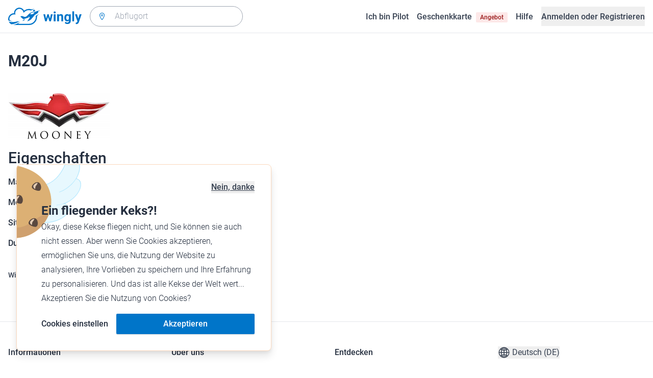

--- FILE ---
content_type: text/html; charset=utf-8
request_url: https://www.wingly.io/de/aircraft/mooney/m20j
body_size: 139877
content:
<!doctype html>
<html data-n-head-ssr lang="de-DE" data-n-head="%7B%22lang%22:%7B%22ssr%22:%22de-DE%22%7D%7D">
  <head >
    <meta data-n-head="ssr" charset="utf-8"><meta data-n-head="ssr" name="viewport" content="width=device-width, initial-scale=1"><meta data-n-head="ssr" data-hid="og:image:width" property="og:image:width" content="1200"><meta data-n-head="ssr" data-hid="og:image:height" property="og:image:height" content="628"><meta data-n-head="ssr" data-hid="description" name="description" content="Wingly ist eine Mitflugzentrale und bringt Piloten und Passagiere zusammen: Auf der Plattform inserieren private Piloten, welche Strecken sie wann fliegen; potenzielle Passagiere können über das System einfach und verbindlich buchen."><meta data-n-head="ssr" data-hid="og:title" property="og:title" content="Wingly, die Mitflugzentrale"><meta data-n-head="ssr" data-hid="og:description" property="og:description" content="Wingly ist eine Mitflugzentrale und bringt Piloten und Passagiere zusammen: Auf der Plattform inserieren private Piloten, welche Strecken sie wann fliegen; potenzielle Passagiere können über das System einfach und verbindlich buchen."><meta data-n-head="ssr" data-hid="og:url" name="og:url" content="https://www.wingly.io/de/aircraft/mooney/m20j"><meta data-n-head="ssr" data-hid="og:image" property="og:image" content="https://www.wingly.io/de_DE/social/img/wingly.jpg"><meta data-n-head="ssr" data-hid="twitter:card" name="twitter:card" content="Wingly ist eine Mitflugzentrale und bringt Piloten und Passagiere zusammen: Auf der Plattform inserieren private Piloten, welche Strecken sie wann fliegen; potenzielle Passagiere können über das System einfach und verbindlich buchen."><meta data-n-head="ssr" data-hid="i18n-og" property="og:locale" content="de_DE"><meta data-n-head="ssr" data-hid="i18n-og-alt-de-AT" property="og:locale:alternate" content="de_AT"><meta data-n-head="ssr" data-hid="i18n-og-alt-de-CH" property="og:locale:alternate" content="de_CH"><meta data-n-head="ssr" data-hid="i18n-og-alt-en-GB" property="og:locale:alternate" content="en_GB"><meta data-n-head="ssr" data-hid="i18n-og-alt-fr-FR" property="og:locale:alternate" content="fr_FR"><meta data-n-head="ssr" data-hid="i18n-og-alt-fr-CH" property="og:locale:alternate" content="fr_CH"><title>Mooney M20J • Wingly</title><link data-n-head="ssr" rel="icon" type="image/x-icon" href="/favicon.ico"><link data-n-head="ssr" rel="apple-touch-icon" sizes="180x180" href="/apple-touch-icon.png"><link data-n-head="ssr" rel="icon" type="image/png" sizes="32x32" href="/favicon-32x32.png"><link data-n-head="ssr" rel="icon" type="image/png" sizes="16x16" href="/favicon-16x16.png"><link data-n-head="ssr" rel="icon" type="image/png" sizes="192x192" href="/android-chrome-192x192.png"><link data-n-head="ssr" rel="icon" type="image/png" sizes="512x512" href="/android-chrome-512x512.png"><link data-n-head="ssr" data-hid="i18n-alt-de" rel="alternate" href="https://www.wingly.io/de/aircraft/mooney/m20j" hreflang="de"><link data-n-head="ssr" data-hid="i18n-alt-de-DE" rel="alternate" href="https://www.wingly.io/de/aircraft/mooney/m20j" hreflang="de-DE"><link data-n-head="ssr" data-hid="i18n-alt-de-AT" rel="alternate" href="https://www.wingly.io/de-at/aircraft/mooney/m20j" hreflang="de-AT"><link data-n-head="ssr" data-hid="i18n-alt-de-CH" rel="alternate" href="https://www.wingly.io/de-ch/aircraft/mooney/m20j" hreflang="de-CH"><link data-n-head="ssr" data-hid="i18n-alt-en" rel="alternate" href="https://www.wingly.io/en/aircraft/mooney/m20j" hreflang="en"><link data-n-head="ssr" data-hid="i18n-alt-en-GB" rel="alternate" href="https://www.wingly.io/en/aircraft/mooney/m20j" hreflang="en-GB"><link data-n-head="ssr" data-hid="i18n-alt-fr" rel="alternate" href="https://www.wingly.io/fr/aircraft/mooney/m20j" hreflang="fr"><link data-n-head="ssr" data-hid="i18n-alt-fr-FR" rel="alternate" href="https://www.wingly.io/fr/aircraft/mooney/m20j" hreflang="fr-FR"><link data-n-head="ssr" data-hid="i18n-alt-fr-CH" rel="alternate" href="https://www.wingly.io/fr-ch/aircraft/mooney/m20j" hreflang="fr-CH"><link data-n-head="ssr" data-hid="i18n-xd" rel="alternate" href="https://www.wingly.io/en/aircraft/mooney/m20j" hreflang="x-default"><link data-n-head="ssr" data-hid="i18n-can" rel="canonical" href="https://www.wingly.io/de/aircraft/mooney/m20j"><script data-n-head="ssr" data-hid="gtm-script">if(!window._gtm_init){window._gtm_init=1;(function(w,n,d,m,e,p){w[d]=(w[d]==1||n[d]=='yes'||n[d]==1||n[m]==1||(w[e]&&w[e][p]&&w[e][p]()))?1:0})(window,navigator,'doNotTrack','msDoNotTrack','external','msTrackingProtectionEnabled');(function(w,d,s,l,x,y){w[x]={};w._gtm_inject=function(i){if(w.doNotTrack||w[x][i])return;w[x][i]=1;w[l]=w[l]||[];w[l].push({'gtm.start':new Date().getTime(),event:'gtm.js'});var f=d.getElementsByTagName(s)[0],j=d.createElement(s);j.async=true;j.src='https://www.googletagmanager.com/gtm.js?id='+i;f.parentNode.insertBefore(j,f);};w[y]('GTM-TF484T4')})(window,document,'script','dataLayer','_gtm_ids','_gtm_inject')}</script><link rel="preload" href="/_nuxt/a90c91b.js" as="script"><link rel="preload" href="/_nuxt/4ffd1fc.js" as="script"><link rel="preload" href="/_nuxt/25b8775.js" as="script"><link rel="preload" href="/_nuxt/0cdca3a.js" as="script"><link rel="preload" href="/_nuxt/547a1c7.js" as="script"><style data-vue-ssr-id="486a237b:0 61192f92:0 52da737f:0 2ec07acc:0 709683a2:0">/*! tailwindcss v3.4.3 | MIT License | https://tailwindcss.com*/*,:after,:before{border:0 solid #e5e7eb;box-sizing:border-box}:after,:before{--tw-content:""}:host,html{line-height:1.5;-webkit-text-size-adjust:100%;font-family:Roboto,ui-sans-serif,system-ui,-apple-system,Segoe UI,Ubuntu,Cantarell,Noto Sans,sans-serif,"Apple Color Emoji","Segoe UI Emoji","Segoe UI Symbol","Noto Color Emoji";font-feature-settings:normal;font-variation-settings:normal;-moz-tab-size:4;-o-tab-size:4;tab-size:4;-webkit-tap-highlight-color:transparent}body{line-height:inherit;margin:0}hr{border-top-width:1px;color:inherit;height:0}abbr:where([title]){text-decoration:underline;-webkit-text-decoration:underline dotted;text-decoration:underline dotted}h1,h2,h3,h4,h5,h6{font-size:inherit;font-weight:inherit}a{color:inherit;text-decoration:inherit}b,strong{font-weight:bolder}code,kbd,pre,samp{font-family:ui-monospace,SFMono-Regular,Menlo,Monaco,Consolas,"Liberation Mono","Courier New",monospace;font-feature-settings:normal;font-size:1em;font-variation-settings:normal}small{font-size:80%}sub,sup{font-size:75%;line-height:0;position:relative;vertical-align:baseline}sub{bottom:-.25em}sup{top:-.5em}table{border-collapse:collapse;border-color:inherit;text-indent:0}button,input,optgroup,select,textarea{color:inherit;font-family:inherit;font-feature-settings:inherit;font-size:100%;font-variation-settings:inherit;font-weight:inherit;letter-spacing:inherit;line-height:inherit;margin:0;padding:0}button,select{text-transform:none}button,input:where([type=button]),input:where([type=reset]),input:where([type=submit]){-webkit-appearance:button;background-color:transparent;background-image:none}:-moz-focusring{outline:auto}:-moz-ui-invalid{box-shadow:none}progress{vertical-align:baseline}::-webkit-inner-spin-button,::-webkit-outer-spin-button{height:auto}[type=search]{-webkit-appearance:textfield;outline-offset:-2px}::-webkit-search-decoration{-webkit-appearance:none}::-webkit-file-upload-button{-webkit-appearance:button;font:inherit}summary{display:list-item}blockquote,dd,dl,figure,h1,h2,h3,h4,h5,h6,hr,p,pre{margin:0}fieldset{margin:0}fieldset,legend{padding:0}menu,ol,ul{list-style:none;margin:0;padding:0}dialog{padding:0}textarea{resize:vertical}input::-moz-placeholder,textarea::-moz-placeholder{color:#9fa6b2;opacity:1}input::placeholder,textarea::placeholder{color:#9fa6b2;opacity:1}[role=button],button{cursor:pointer}:disabled{cursor:default}audio,canvas,embed,iframe,img,object,svg,video{display:block;vertical-align:middle}img,video{height:auto;max-width:100%}[hidden]{display:none}*,:after,:before{--tw-border-spacing-x:0;--tw-border-spacing-y:0;--tw-translate-x:0;--tw-translate-y:0;--tw-rotate:0;--tw-skew-x:0;--tw-skew-y:0;--tw-scale-x:1;--tw-scale-y:1;--tw-pan-x: ;--tw-pan-y: ;--tw-pinch-zoom: ;--tw-scroll-snap-strictness:proximity;--tw-gradient-from-position: ;--tw-gradient-via-position: ;--tw-gradient-to-position: ;--tw-ordinal: ;--tw-slashed-zero: ;--tw-numeric-figure: ;--tw-numeric-spacing: ;--tw-numeric-fraction: ;--tw-ring-inset: ;--tw-ring-offset-width:0px;--tw-ring-offset-color:#fff;--tw-ring-color:rgba(63,177,248,.5);--tw-ring-offset-shadow:0 0 transparent;--tw-ring-shadow:0 0 transparent;--tw-shadow:0 0 transparent;--tw-shadow-colored:0 0 transparent;--tw-blur: ;--tw-brightness: ;--tw-contrast: ;--tw-grayscale: ;--tw-hue-rotate: ;--tw-invert: ;--tw-saturate: ;--tw-sepia: ;--tw-drop-shadow: ;--tw-backdrop-blur: ;--tw-backdrop-brightness: ;--tw-backdrop-contrast: ;--tw-backdrop-grayscale: ;--tw-backdrop-hue-rotate: ;--tw-backdrop-invert: ;--tw-backdrop-opacity: ;--tw-backdrop-saturate: ;--tw-backdrop-sepia: ;--tw-contain-size: ;--tw-contain-layout: ;--tw-contain-paint: ;--tw-contain-style: }::backdrop{--tw-border-spacing-x:0;--tw-border-spacing-y:0;--tw-translate-x:0;--tw-translate-y:0;--tw-rotate:0;--tw-skew-x:0;--tw-skew-y:0;--tw-scale-x:1;--tw-scale-y:1;--tw-pan-x: ;--tw-pan-y: ;--tw-pinch-zoom: ;--tw-scroll-snap-strictness:proximity;--tw-gradient-from-position: ;--tw-gradient-via-position: ;--tw-gradient-to-position: ;--tw-ordinal: ;--tw-slashed-zero: ;--tw-numeric-figure: ;--tw-numeric-spacing: ;--tw-numeric-fraction: ;--tw-ring-inset: ;--tw-ring-offset-width:0px;--tw-ring-offset-color:#fff;--tw-ring-color:rgba(63,177,248,.5);--tw-ring-offset-shadow:0 0 transparent;--tw-ring-shadow:0 0 transparent;--tw-shadow:0 0 transparent;--tw-shadow-colored:0 0 transparent;--tw-blur: ;--tw-brightness: ;--tw-contrast: ;--tw-grayscale: ;--tw-hue-rotate: ;--tw-invert: ;--tw-saturate: ;--tw-sepia: ;--tw-drop-shadow: ;--tw-backdrop-blur: ;--tw-backdrop-brightness: ;--tw-backdrop-contrast: ;--tw-backdrop-grayscale: ;--tw-backdrop-hue-rotate: ;--tw-backdrop-invert: ;--tw-backdrop-opacity: ;--tw-backdrop-saturate: ;--tw-backdrop-sepia: ;--tw-contain-size: ;--tw-contain-layout: ;--tw-contain-paint: ;--tw-contain-style: }.container{margin-left:auto;margin-right:auto;padding-left:1rem;padding-right:1rem;width:100%}@media (min-width:640px){.container{max-width:640px}}@media (min-width:768px){.container{max-width:768px}}@media (min-width:1024px){.container{max-width:1024px}}@media (min-width:1280px){.container{max-width:1280px}}@media (min-width:1536px){.container{max-width:1536px}}.prose{color:#252f3f}.prose :where(h1,h2,h3,h4,h5,h6):not(:where([class~=not-prose] *)){font-weight:500;line-height:1.5}.prose :where(h1):not(:where([class~=not-prose] *)){font-size:2.25rem}.prose :where(h2):not(:where([class~=not-prose] *)){font-size:1.875rem}.prose :where(h3):not(:where([class~=not-prose] *)){font-size:1.5rem}.prose :where(h4):not(:where([class~=not-prose] *)){font-size:1rem}.prose :where(h5):not(:where([class~=not-prose] *)){font-size:.875rem}.prose :where(h6):not(:where([class~=not-prose] *)){color:#6b7280;font-size:.875rem}.prose :where(hr):not(:where([class~=not-prose] *)){border-color:#e5e7eb}.prose :where(p):not(:where([class~=not-prose] *)){font-size:1.125rem;font-weight:300;line-height:1.8}.prose :where(strong):not(:where([class~=not-prose] *)){font-weight:500}.prose :where(blockquote):not(:where([class~=not-prose] *)){border-left-color:#0075c9}.prose :where(blockquote p):not(:where([class~=not-prose] *)){font-size:1.25rem;font-style:normal;font-weight:500;line-height:1.5}.prose :where(ul>li:before):not(:where([class~=not-prose] *)){background-color:#252f3f;height:.25rem;width:.25rem}.prose :where(ol>li:before):not(:where([class~=not-prose] *)){color:#252f3f;font-weight:300}.prose :where(li):not(:where([class~=not-prose] *)){font-size:1.125rem;font-weight:300;line-height:1.8}.prose :where(li):not(:where([class~=not-prose] *)) ul>li:before{background-color:#fff;border:1px solid #252f3f}.prose :where(a):not(:where([class~=not-prose] *)){color:#0075c9;font-weight:500}.prose :where(a):not(:where([class~=not-prose] *)):hover{color:#0075c9}.prose :where(a):not(:where([class~=not-prose] *)):visited{color:#5850ec}.prose :where(table):not(:where([class~=not-prose] *)){border-collapse:separate;border-spacing:0}.prose :where(thead tr th:first-child):not(:where([class~=not-prose] *)){border-left:1px solid #e5e7eb;border-top-left-radius:.25rem}.prose :where(thead tr th:last-child):not(:where([class~=not-prose] *)){border-top-right-radius:.25rem}.prose :where(thead th:last-child):not(:where([class~=not-prose] *)){padding-right:1rem}.prose :where(thead th:first-child):not(:where([class~=not-prose] *)){padding-left:1rem}.prose :where(tbody tr:last-child td:first-child):not(:where([class~=not-prose] *)){border-bottom-left-radius:.25rem}.prose :where(tbody tr:last-child td:last-child):not(:where([class~=not-prose] *)){border-bottom-right-radius:.25rem}.prose :where(tbody td:first-child):not(:where([class~=not-prose] *)){border-left:1px solid #e5e7eb;padding-left:1rem}.prose :where(tbody td:last-child):not(:where([class~=not-prose] *)){padding-right:1rem}.prose :where(tr th):not(:where([class~=not-prose] *)){border-top:1px solid #e5e7eb}.prose :where(th,td):not(:where([class~=not-prose] *)){border-bottom:1px solid #e5e7eb;border-right:1px solid #e5e7eb}.prose :where(thead th):not(:where([class~=not-prose] *)){color:#6b7280;font-size:1.25rem;font-weight:500;padding:.5rem 1rem}.prose :where(tbody td):not(:where([class~=not-prose] *)){font-size:1.125rem;font-weight:300;padding:.5rem 1rem}.prose :where(tbody tr:hover):not(:where([class~=not-prose] *)){background-color:#f9fafb}.aspect-h-1{--tw-aspect-h:1}.aspect-h-2{--tw-aspect-h:2}.aspect-h-3{--tw-aspect-h:3}.aspect-h-4{--tw-aspect-h:4}.aspect-h-9{--tw-aspect-h:9}.aspect-w-1{padding-bottom:calc(var(--tw-aspect-h)/var(--tw-aspect-w)*100%);position:relative;--tw-aspect-w:1}.aspect-w-1>*{bottom:0;height:100%;left:0;position:absolute;right:0;top:0;width:100%}.aspect-w-16{padding-bottom:calc(var(--tw-aspect-h)/var(--tw-aspect-w)*100%);position:relative;--tw-aspect-w:16}.aspect-w-16>*{bottom:0;height:100%;left:0;position:absolute;right:0;top:0;width:100%}.aspect-w-2{padding-bottom:calc(var(--tw-aspect-h)/var(--tw-aspect-w)*100%);position:relative;--tw-aspect-w:2}.aspect-w-2>*{bottom:0;height:100%;left:0;position:absolute;right:0;top:0;width:100%}.aspect-w-3{padding-bottom:calc(var(--tw-aspect-h)/var(--tw-aspect-w)*100%);position:relative;--tw-aspect-w:3}.aspect-w-3>*{bottom:0;height:100%;left:0;position:absolute;right:0;top:0;width:100%}.form-input,.form-multiselect,.form-select,.form-textarea{-webkit-appearance:none;-moz-appearance:none;appearance:none;background-color:#fff;border-color:#6b7280;border-radius:0;border-width:1px;font-size:1rem;line-height:1.5rem;padding:.5rem .75rem;--tw-shadow:0 0 transparent}.form-input:focus,.form-multiselect:focus,.form-select:focus,.form-textarea:focus{outline:2px solid transparent;outline-offset:2px;--tw-ring-inset:var(--tw-empty,/*!*/ /*!*/);--tw-ring-offset-width:0px;--tw-ring-offset-color:#fff;--tw-ring-color:#0075c9;--tw-ring-offset-shadow:var(--tw-ring-inset) 0 0 0 var(--tw-ring-offset-width) var(--tw-ring-offset-color);--tw-ring-shadow:var(--tw-ring-inset) 0 0 0 calc(1px + var(--tw-ring-offset-width)) var(--tw-ring-color);border-color:#0075c9;box-shadow:/*!*/ /*!*/ 0 0 0 0 #fff,/*!*/ /*!*/ 0 0 0 1px #0075c9,var(--tw-shadow);box-shadow:var(--tw-ring-offset-shadow),var(--tw-ring-shadow),var(--tw-shadow)}.form-input::-moz-placeholder,.form-textarea::-moz-placeholder{color:#6b7280;opacity:1}.form-input::placeholder,.form-textarea::placeholder{color:#6b7280;opacity:1}.form-input::-webkit-datetime-edit-fields-wrapper{padding:0}.form-input::-webkit-date-and-time-value{min-height:1.5em}.form-input::-webkit-datetime-edit,.form-input::-webkit-datetime-edit-day-field,.form-input::-webkit-datetime-edit-hour-field,.form-input::-webkit-datetime-edit-meridiem-field,.form-input::-webkit-datetime-edit-millisecond-field,.form-input::-webkit-datetime-edit-minute-field,.form-input::-webkit-datetime-edit-month-field,.form-input::-webkit-datetime-edit-second-field,.form-input::-webkit-datetime-edit-year-field{padding-bottom:0;padding-top:0}.form-select{background-image:url("data:image/svg+xml;charset=utf-8,%3Csvg xmlns='http://www.w3.org/2000/svg' fill='none' viewBox='0 0 20 20'%3E%3Cpath stroke='%236b7280' stroke-linecap='round' stroke-linejoin='round' stroke-width='1.5' d='m6 8 4 4 4-4'/%3E%3C/svg%3E");background-position:right .5rem center;background-repeat:no-repeat;background-size:1.5em 1.5em;padding-right:2.5rem}.form-checkbox,.form-radio,.form-select{-webkit-print-color-adjust:exact;print-color-adjust:exact}.form-checkbox,.form-radio{-webkit-appearance:none;-moz-appearance:none;appearance:none;background-color:#fff;background-origin:border-box;border-color:#6b7280;border-width:1px;color:#0075c9;display:inline-block;flex-shrink:0;height:1rem;padding:0;-webkit-user-select:none;-moz-user-select:none;user-select:none;vertical-align:middle;width:1rem;--tw-shadow:0 0 transparent}.form-checkbox{border-radius:0}.form-radio{border-radius:100%}.form-checkbox:focus,.form-radio:focus{outline:2px solid transparent;outline-offset:2px;--tw-ring-inset:var(--tw-empty,/*!*/ /*!*/);--tw-ring-offset-width:2px;--tw-ring-offset-color:#fff;--tw-ring-color:#0075c9;--tw-ring-offset-shadow:var(--tw-ring-inset) 0 0 0 var(--tw-ring-offset-width) var(--tw-ring-offset-color);--tw-ring-shadow:var(--tw-ring-inset) 0 0 0 calc(2px + var(--tw-ring-offset-width)) var(--tw-ring-color);box-shadow:/*!*/ /*!*/ 0 0 0 0 #fff,/*!*/ /*!*/ 0 0 0 4px #0075c9,var(--tw-shadow);box-shadow:var(--tw-ring-offset-shadow),var(--tw-ring-shadow),var(--tw-shadow)}.form-checkbox:checked,.form-radio:checked{background-color:currentColor;background-position:50%;background-repeat:no-repeat;background-size:100% 100%;border-color:transparent}.form-checkbox:checked{background-image:url("data:image/svg+xml;charset=utf-8,%3Csvg xmlns='http://www.w3.org/2000/svg' fill='%23fff' viewBox='0 0 16 16'%3E%3Cpath d='M12.207 4.793a1 1 0 0 1 0 1.414l-5 5a1 1 0 0 1-1.414 0l-2-2a1 1 0 0 1 1.414-1.414L6.5 9.086l4.293-4.293a1 1 0 0 1 1.414 0'/%3E%3C/svg%3E")}.form-radio:checked{background-image:url("data:image/svg+xml;charset=utf-8,%3Csvg xmlns='http://www.w3.org/2000/svg' fill='%23fff' viewBox='0 0 16 16'%3E%3Ccircle cx='8' cy='8' r='3'/%3E%3C/svg%3E")}.form-checkbox:checked:focus,.form-checkbox:checked:hover,.form-radio:checked:focus,.form-radio:checked:hover{background-color:currentColor;border-color:transparent}.form-checkbox:indeterminate{background-color:currentColor;background-image:url("data:image/svg+xml;charset=utf-8,%3Csvg xmlns='http://www.w3.org/2000/svg' fill='none' viewBox='0 0 16 16'%3E%3Cpath stroke='%23fff' stroke-linecap='round' stroke-linejoin='round' stroke-width='2' d='M4 8h8'/%3E%3C/svg%3E");background-position:50%;background-repeat:no-repeat;background-size:100% 100%;border-color:transparent}.form-checkbox:indeterminate:focus,.form-checkbox:indeterminate:hover{background-color:currentColor;border-color:transparent}.badge{align-items:center;border-radius:.125rem;display:inline-flex;font-weight:500;justify-items:center;line-height:1}.badge-small{font-size:.75rem;padding:.25rem .5rem}.badge-default{font-size:1rem;padding:.25rem .5rem}.badge-large{font-size:1.125rem;padding:.5rem}.btn{border-radius:.125rem;font-weight:500}.btn:active,.btn:focus{outline:none}.btn:disabled{cursor:not-allowed;opacity:.5}.btn.btn-ghost{background-color:transparent;border-radius:9999px}.btn.btn-ghost:disabled{background-color:transparent!important;box-shadow:none!important}.btn-small{font-size:1rem;line-height:1;padding:.5rem 1rem}.btn-small.icon-only{padding:.25rem}.btn-small svg{height:1rem;width:1rem}.btn-default{font-size:1rem;padding:.5rem 1rem}.btn-default svg{height:1rem;width:1rem}.btn-default.icon-only{padding:.5rem}.btn-default.icon-only svg{height:1.5rem;width:1.5rem}.btn-large{font-size:1.25rem;line-height:1;padding:1rem 1.5rem}.btn-large svg{height:1.5rem;width:1.5rem}.btn-large.icon-only{padding:.5rem}.btn-large.icon-only svg{height:2rem;width:2rem}.btn-primary{background-color:#0075c9;box-shadow:0 1px 3px rgba(0,0,0,.1),0 1px 2px rgba(0,0,0,.06);color:#fff}.btn-primary:hover{background-color:#0768b8}.btn-primary:active,.btn-primary:focus{box-shadow:0 0 0 3px #fff,0 0 0 4px #0075c9}.btn-primary:active{background-color:#0768b8}.btn-primary.btn-ghost{box-shadow:none;color:#0075c9}.btn-primary.btn-ghost:hover{background-color:#e1f7fe}.btn-primary.btn-ghost:focus{box-shadow:0 0 0 1px #0075c9}.btn-primary.btn-ghost:active{background-color:#e1f7fe;box-shadow:0 0 0 3px #fff,0 0 0 4px #0075c9}.btn-secondary{background-color:#e1f7fe;color:#0e4f8c}.btn-secondary:hover{background-color:#d7f4fd}.btn-secondary:active,.btn-secondary:focus{box-shadow:0 0 0 3px #fff,0 0 0 4px #0e4f8c}.btn-secondary:active{background-color:#d7f4fd}.btn-secondary.btn-ghost{color:#0e4f8c}.btn-secondary.btn-ghost:hover{background-color:#e1f7fe}.btn-secondary.btn-ghost:focus{box-shadow:0 0 0 1px #0e4f8c}.btn-secondary.btn-ghost:active{background-color:#e1f7fe;box-shadow:0 0 0 3px #fff,0 0 0 4px #0e4f8c}.btn-danger{background-color:#fde8e8;color:#9b1c1c}.btn-danger:hover{background-color:#fbd5d5}.btn-danger:active,.btn-danger:focus{box-shadow:0 0 0 3px #fff,0 0 0 4px #9b1c1c}.btn-danger:active{background-color:#fbd5d5}.btn-danger.btn-ghost{color:#9b1c1c}.btn-danger.btn-ghost:hover{background-color:#fde8e8}.btn-danger.btn-ghost:focus{box-shadow:0 0 0 1px #9b1c1c}.btn-danger.btn-ghost:active{background-color:#fde8e8;box-shadow:0 0 0 3px #fff,0 0 0 4px #9b1c1c}.btn-success{background-color:#def7ec;color:#03543f}.btn-success:hover{background-color:#bcf0da}.btn-success:active,.btn-success:focus{box-shadow:0 0 0 3px #fff,0 0 0 4px #03543f}.btn-success:active{background-color:#bcf0da}.btn-success.btn-ghost{color:#03543f}.btn-success.btn-ghost:hover{background-color:#def7ec}.btn-success.btn-ghost:focus{box-shadow:0 0 0 1px #03543f}.btn-success.btn-ghost:active{background-color:#def7ec;box-shadow:0 0 0 3px #fff,0 0 0 4px #03543f}.btn-gray{background-color:#f4f5f7;color:#252f3f}.btn-gray:hover{background-color:#e5e7eb}.btn-gray:active,.btn-gray:focus{box-shadow:0 0 0 3px #fff,0 0 0 4px #252f3f}.btn-gray:active{background-color:#e5e7eb}.btn-gray.btn-ghost:hover{background-color:#f4f5f7}.btn-gray.btn-ghost:focus{box-shadow:0 0 0 1px #252f3f}.btn-gray.btn-ghost:active{background-color:#f4f5f7;box-shadow:0 0 0 3px #fff,0 0 0 4px #252f3f}.btn-white{background-color:#fff;color:#252f3f}.btn-white:hover{background-color:#f4f5f7}.btn-white:active,.btn-white:focus{box-shadow:0 0 0 3px #252f3f,0 0 0 4px #fff}.btn-white:active{background-color:#f4f5f7}.btn-white.btn-ghost{color:#fff}.btn-white.btn-ghost:hover{background-color:#252f3f}.btn-white.btn-ghost:focus{box-shadow:0 0 0 1px #fff}.btn-white.btn-ghost:active{box-shadow:0 0 0 3px #fff,0 0 0 4px #252f3f}.has-error .form-input,.has-error .form-select{border-color:#e02424}.text-shadow-light{text-shadow:0 2px 4px rgba(0,0,0,.1)}.GMap__Wrapper{height:100%!important}@media(max-width:767px){.mapboxgl-ctrl-group{display:none!important}}.noUi-target{background:#d2d6dc!important;border:0!important;border-radius:.25rem!important;box-shadow:none!important}.noUi-horizontal{height:8px!important}.noUi-handle{border:1px solid #f4f5f7!important;border-radius:9999px!important;box-shadow:0 1px 2px 0 rgba(0,0,0,.06),0 1px 3px 0 rgba(0,0,0,.1)!important;cursor:pointer!important;height:2.5rem!important;outline:none;right:-20px!important;top:-16px!important;width:2.5rem!important}.noUi-connects{border-radius:.25rem!important}.noUi-connect{background:#0075c9!important}.noUi-handle:after,.noUi-handle:before{display:none!important}.noUi-touch-area{background:no-repeat 50%/20px 20px url("[data-uri]");transform:rotate(90deg)}.noUi-tooltip{background:#252f3f!important;border:0!important;border-radius:.125rem!important;color:#fff!important;font-size:14px;font-weight:500;line-height:100%;padding:.5rem!important}.ap-input-icon.ap-icon-clear{align-items:center;background:transparent;border:0;bottom:.75rem;display:flex;height:1rem;justify-content:center;outline:none;padding:.5rem;position:absolute;right:1rem;top:.75rem;width:1rem}.ap-icon-clear svg{height:.5rem;position:absolute;right:auto;top:auto;transform:none;width:.5rem;fill:#4b5563}.ap-input-icon:hover svg,.ap-input:focus~.ap-input-icon svg,.ap-input:hover~.ap-input-icon svg{fill:#4b5563}.ap-input-icon.ap-icon-clear:focus svg,.ap-input-icon.ap-icon-clear:hover svg{fill:#252f3f}.ap-input-icon.ap-icon-pin{display:none}.ap-dropdown-menu{border-radius:.25rem;box-shadow:0 4px 6px rgba(0,0,0,.1),0 2px 4px rgba(0,0,0,.06);margin-top:.5rem}.ap-suggestions{padding-top:.5rem}.ap-suggestion-icon svg{display:none}.ap-suggestion-icon{background:no-repeat 50%/16px 16px url("[data-uri]");display:inline-block;height:1rem;margin-right:1rem;width:1rem}.ap-suggestion{font-size:1rem;height:2.5rem;line-height:1.5rem;overflow:hidden;padding:.5rem 1.5rem;text-overflow:ellipsis;white-space:nowrap}.ap-suggestion em,.ap-suggestion span{white-space:inherit!important}.ap-name em{font-weight:500}.ap-name{color:#252f3f;font-weight:300}.ap-address{color:#6b7280;font-size:inherit;margin-left:.25rem}.ap-address,.ap-address em{font-weight:300}.ap-footer{align-items:center;display:flex;justify-content:flex-end;padding:.5rem 1.5rem 1rem}.ap-footer-algolia{margin-right:.25rem}.ap-footer-osm{display:flex}.flatpickr-calendar{background:#fff;border-radius:.5rem;box-shadow:0 4px 6px 0 rgba(0,0,0,.051),0 10px 15px 0 rgba(0,0,0,.102);display:none;font-size:1rem;opacity:0;padding:1rem;position:absolute;text-align:center;touch-action:manipulation;visibility:hidden;width:320px}.flatpickr-calendar.inline,.flatpickr-calendar.inline .flatpickr-days,.flatpickr-calendar.multiMonth.inline,.flatpickr-calendar.multiMonth.inline .flatpickr-days,.flatpickr-rContainer,.flatpickr-rContainer .flatpickr-days{width:100%!important}.flatpickr-calendar.inline{border-radius:0;box-shadow:none;display:block;opacity:1;padding:0;position:relative;top:2px;visibility:visible}.flatpickr-calendar.static{left:0;position:absolute;top:100%}.flatpickr-calendar.open{border:1px solid #e5e7eb;display:inline-block;margin-top:.25rem;opacity:1;visibility:visible;z-index:99999}.flatpickr-calendar.animate.open{animation:fpFadeInDown .3s cubic-bezier(.23,1,.32,1)}.dayContainer+.dayContainer,.flatpickr-month+.flatpickr-month,.flatpickr-weekdaycontainer+.flatpickr-weekdaycontainer{margin-left:8px;padding-left:8px}.flatpickr-day{align-items:center;border-radius:9999px;color:#4b5563;display:inline-flex;font-size:1rem;font-weight:500;justify-content:center;line-height:1.5;margin:1px;position:relative;text-align:center;width:calc(14.28571% - 2.01px)}.flatpickr-day:hover{background-color:#0075c9}.flatpickr-day:before{content:"";float:left;padding-bottom:100%}.flatpickr-day:after{clear:both;content:"";display:table}.flatpickr-calendar:focus{outline:0}.flatpickr-wrapper{position:relative}.flatpickr-months{align-items:center;display:flex;margin-bottom:1rem}.flatpickr-months .flatpickr-month{flex:1;overflow:hidden}.flatpickr-months .flatpickr-next-month,.flatpickr-months .flatpickr-prev-month{color:#252f3f;cursor:pointer;padding:1.25rem}.flatpickr-months .flatpickr-next-month.flatpickr-disabled,.flatpickr-months .flatpickr-prev-month.flatpickr-disabled{visibility:hidden}.flatpickr-months .flatpickr-next-month i,.flatpickr-months .flatpickr-prev-month i{position:relative}.flatpickr-months .flatpickr-next-month:hover,.flatpickr-months .flatpickr-prev-month:hover{background-color:#f4f5f7;border-radius:9999px}.flatpickr-months .flatpickr-prev-month{background:no-repeat 50%/24px 24px url("[data-uri]")}.flatpickr-months .flatpickr-next-month{background:no-repeat 50%/24px 24px url("[data-uri]")}.flatpickr-months .flatpickr-next-month svg,.flatpickr-months .flatpickr-prev-month svg{display:none}.numInputWrapper{height:auto;position:relative}.numInputWrapper input,.numInputWrapper span{display:inline-block}.numInputWrapper input{width:100%}.numInputWrapper span{border:1px solid rgba(64,72,72,.15);box-sizing:border-box;cursor:pointer;height:50%;line-height:50%;opacity:0;padding:0 4px 0 2px;position:absolute;right:0;width:14px}.numInputWrapper span:hover{background:rgba(0,0,0,.1)}.numInputWrapper span:active{background:rgba(0,0,0,.2)}.numInputWrapper span:after{content:"";display:block;position:absolute}.numInputWrapper span.arrowDown,.numInputWrapper span.arrowUp{display:none}.numInputWrapper span svg{height:auto;width:inherit}.numInputWrapper:hover span{opacity:1}.flatpickr-current-month{display:inline-block;text-align:center;transform:translateZ(0)}.cur-month,.flatpickr-current-month .numInputWrapper{font-size:1.125rem;font-weight:500;line-height:1.5}.flatpickr-current-month .numInputWrapper{display:inline-block;margin-left:.25rem;width:3rem}.flatpickr-current-month .flatpickr-monthDropdown-months{-webkit-appearance:none;-moz-appearance:none;appearance:none;background:transparent;border:none;border-radius:0;box-sizing:border-box;font-size:1.125rem;font-weight:500;line-height:1.5;outline:none}.flatpickr-current-month .flatpickr-monthDropdown-months:active,.flatpickr-current-month .flatpickr-monthDropdown-months:focus{outline:none}.flatpickr-current-month .flatpickr-monthDropdown-months .flatpickr-monthDropdown-month{background-color:transparent;outline:none;padding:0}.flatpickr-current-month input.cur-year{-webkit-appearance:none;appearance:none;-moz-appearance:textfield;font-weight:500}.numInputWrapper input::-ms-clear{display:none}.numInputWrapper input::-webkit-inner-spin-button,.numInputWrapper input::-webkit-outer-spin-button{-webkit-appearance:none;-moz-appearance:textfield;margin:0}.flatpickr-current-month input.cur-year:focus{outline:0}.flatpickr-current-month input.cur-year[disabled],.flatpickr-current-month input.cur-year[disabled]:hover{background:transparent;color:rgba(60,63,64,.5);font-size:100%;pointer-events:none}.flatpickr-weekdays{align-items:center;display:flex;margin-bottom:1rem;overflow:hidden;text-align:center;width:100%}.flatpickr-weekdays .flatpickr-weekdaycontainer{display:flex;flex:1}span.flatpickr-weekday{color:#6b7280;display:block;flex:1;font-size:.875rem;font-weight:500;line-height:1.5;margin:0 2px;text-align:center}.dayContainer,.flatpickr-weeks{padding:1px 0 0}.flatpickr-days{align-items:flex-start;display:flex;overflow:hidden;position:relative}.flatpickr-days:focus{outline:0}.dayContainer{box-sizing:border-box;display:flex;flex-wrap:wrap;opacity:1;outline:0;padding:0;text-align:left;transform:translateZ(0);width:100%}.flatpickr-day.inRange,.flatpickr-day.nextMonthDay.inRange,.flatpickr-day.nextMonthDay.today.inRange,.flatpickr-day.nextMonthDay:focus,.flatpickr-day.nextMonthDay:hover,.flatpickr-day.prevMonthDay.inRange,.flatpickr-day.prevMonthDay.today.inRange,.flatpickr-day.prevMonthDay:focus,.flatpickr-day.prevMonthDay:hover,.flatpickr-day.today.inRange,.flatpickr-day:focus,.flatpickr-day:hover{background-color:#e1f7fe;cursor:pointer;outline:0}.flatpickr-day.today:focus,.flatpickr-day.today:hover{background-color:#e1f7fe}.flatpickr-day.endRange,.flatpickr-day.endRange.inRange,.flatpickr-day.endRange.nextMonthDay,.flatpickr-day.endRange.prevMonthDay,.flatpickr-day.endRange:focus,.flatpickr-day.endRange:hover,.flatpickr-day.selected,.flatpickr-day.selected.inRange,.flatpickr-day.selected.nextMonthDay,.flatpickr-day.selected.prevMonthDay,.flatpickr-day.selected:focus,.flatpickr-day.selected:hover,.flatpickr-day.startRange,.flatpickr-day.startRange.inRange,.flatpickr-day.startRange.nextMonthDay,.flatpickr-day.startRange.prevMonthDay,.flatpickr-day.startRange:focus,.flatpickr-day.startRange:hover{border-color:#0075c9;border-width:1px}.flatpickr-day.endRange.startRange,.flatpickr-day.selected.startRange,.flatpickr-day.startRange.startRange{border-radius:9999px 0 0 9999px}.flatpickr-day.endRange.endRange,.flatpickr-day.selected.endRange,.flatpickr-day.startRange.endRange{border-radius:0 9999px 9999px 0}.flatpickr-day.endRange.startRange+.endRange:not(:nth-child(7n+1)),.flatpickr-day.selected.startRange+.endRange:not(:nth-child(7n+1)),.flatpickr-day.startRange.startRange+.endRange:not(:nth-child(7n+1)){box-shadow:-4px 0 0 #0075c9}.flatpickr-day.endRange.startRange.endRange,.flatpickr-day.selected.startRange.endRange,.flatpickr-day.startRange.startRange.endRange{border-radius:9999px}.flatpickr-day.inRange{border-radius:0;box-shadow:-2px 0 0 #e1f7fe,2px 0 0 #e1f7fe}.flatpickr-day.hidden,.flatpickr-day.nextMonthDay,.flatpickr-day.notAllowed,.flatpickr-day.notAllowed.nextMonthDay,.flatpickr-day.notAllowed.prevMonthDay,.flatpickr-day.prevMonthDay{visibility:hidden}.flatpickr-day.hidden{display:block}.flatpickr-day.flatpickr-disabled{color:#9fa6b2;cursor:not-allowed;-webkit-text-decoration:line-through;text-decoration:line-through}.flatpickr-day.flatpickr-disabled:hover{background-color:transparent}.flatpickr-innerContainer{box-sizing:border-box;display:flex;overflow:hidden}.flatpickr-rContainer{box-sizing:border-box;display:inline-block;padding:0}.flatpickr-time{box-sizing:border-box;display:flex;outline:0;text-align:center}.flatpickr-time:after{clear:both;content:"";display:table}.flatpickr-time .numInputWrapper{flex:1;float:left;height:40px;width:40%}.flatpickr-time.hasSeconds .numInputWrapper{width:26%}.flatpickr-time.time24hr .numInputWrapper{width:49%}.flatpickr-time input{-webkit-appearance:textfield;-moz-appearance:textfield;appearance:textfield;background:transparent;border:0;border-radius:0;box-shadow:none;box-sizing:border-box;color:#404848;font-size:14px;height:inherit;line-height:inherit;margin:0;padding:0;position:relative;text-align:center}.flatpickr-time input.flatpickr-hour{font-weight:700}.flatpickr-time input.flatpickr-minute,.flatpickr-time input.flatpickr-second{font-weight:400}.flatpickr-time input:focus{border:0;outline:0}.flatpickr-time .flatpickr-am-pm,.flatpickr-time .flatpickr-time-separator{align-self:center;color:#404848;float:left;font-weight:700;height:inherit;line-height:inherit;-webkit-user-select:none;-moz-user-select:none;user-select:none;width:2%}.flatpickr-time .flatpickr-am-pm{cursor:pointer;font-weight:400;outline:0;text-align:center;width:18%}.flatpickr-input[readonly]{cursor:pointer}@keyframes fpFadeInDown{0%{opacity:0;transform:translate3d(0,-20px,0)}to{opacity:1;transform:translateZ(0)}}@media screen and (min-width:0\0)and (min-resolution:72dpi){span.flatpickr-day{display:block;flex:1 0 auto}}.tippy-box{background-color:#252f3f!important;border-radius:.125rem!important;line-height:1!important}.tippy-content{padding:.5rem!important}.v-select{font-family:inherit;position:relative}.v-select,.v-select *{box-sizing:border-box}@keyframes vSelectSpinner{0%{transform:rotate(0deg)}to{transform:rotate(1turn)}}.vs__fade-enter-active,.vs__fade-leave-active{pointer-events:none;transition:opacity .15s cubic-bezier(1,.5,.8,1)}.vs__fade-enter,.vs__fade-leave-to{opacity:0}.vs--disabled .vs__clear,.vs--disabled .vs__dropdown-toggle,.vs--disabled .vs__open-indicator,.vs--disabled .vs__search,.vs--disabled .vs__selected{background-color:#f8f8f8;cursor:not-allowed}.v-select[dir=rtl] .vs__actions{padding:0 3px 0 6px}.v-select[dir=rtl] .vs__clear{margin-left:6px;margin-right:0}.v-select[dir=rtl] .vs__deselect{margin-left:0;margin-right:2px}.v-select[dir=rtl] .vs__dropdown-menu{text-align:right}.vs__dropdown-toggle{-webkit-appearance:none;-moz-appearance:none;appearance:none;background:none;border:1px solid rgba(60,60,60,.26);border-radius:4px;display:flex;padding:0 0 4px;white-space:normal}.vs__selected-options{display:flex;flex-basis:100%;flex-grow:1;flex-wrap:wrap;padding:0 2px;position:relative}.vs__actions{align-items:center;display:flex;padding:4px 6px 0 3px}.vs--searchable .vs__dropdown-toggle{cursor:text}.vs--unsearchable .vs__dropdown-toggle{cursor:pointer}.vs--open .vs__dropdown-toggle{border-bottom-color:transparent;border-bottom-left-radius:0;border-bottom-right-radius:0}.vs__open-indicator{fill:rgba(60,60,60,.5);transform:scale(1);transition:transform .15s cubic-bezier(1,-.115,.975,.855);transition-timing-function:cubic-bezier(1,-.115,.975,.855)}.vs--open .vs__open-indicator{transform:rotate(180deg) scale(1)}.vs--loading .vs__open-indicator{opacity:0}.vs__clear{fill:rgba(60,60,60,.5);background-color:transparent;border:0;cursor:pointer;margin-right:8px;padding:0}.vs__dropdown-menu{background:#fff;border:1px solid rgba(60,60,60,.26);border-radius:0 0 4px 4px;border-top-style:none;box-shadow:0 3px 6px 0 rgba(0,0,0,.15);box-sizing:border-box;display:block;left:0;list-style:none;margin:0;max-height:350px;min-width:160px;overflow-y:auto;padding:5px 0;position:absolute;text-align:left;top:calc(100% - 1px);width:100%;z-index:1000}.vs__no-options{text-align:center}.vs__dropdown-option{clear:both;color:#333;cursor:pointer;display:block;line-height:1.42857143;padding:3px 20px;white-space:nowrap}.vs__dropdown-option--highlight{background:#5897fb;color:#fff}.vs__dropdown-option--deselect{background:#fb5858;color:#fff}.vs__dropdown-option--disabled{background:inherit;color:rgba(60,60,60,.5);cursor:inherit}.vs__selected{align-items:center;background-color:#f0f0f0;border:1px solid rgba(60,60,60,.26);border-radius:4px;color:#333;display:flex;line-height:1.4;margin:4px 2px 0;padding:0 .25em;z-index:0}.vs__deselect{-webkit-appearance:none;-moz-appearance:none;appearance:none;background:none;border:0;cursor:pointer;display:inline-flex;margin-left:4px;padding:0;fill:rgba(60,60,60,.5);text-shadow:0 1px 0 #fff}.vs--single .vs__selected{background-color:transparent;border-color:transparent}.vs--single.vs--loading .vs__selected,.vs--single.vs--open .vs__selected{opacity:.4;position:absolute}.vs--single.vs--searching .vs__selected{display:none}.vs__search::-webkit-search-cancel-button{display:none}.vs__search::-ms-clear,.vs__search::-webkit-search-decoration,.vs__search::-webkit-search-results-button,.vs__search::-webkit-search-results-decoration{display:none}.vs__search,.vs__search:focus{-webkit-appearance:none;-moz-appearance:none;appearance:none;background:none;border:1px solid transparent;border-left:none;box-shadow:none;flex-grow:1;font-size:1em;line-height:1.4;margin:4px 0 0;max-width:100%;outline:none;padding:0 7px;width:0;z-index:1}.vs__search::-moz-placeholder{color:inherit}.vs__search::placeholder{color:inherit}.vs--unsearchable .vs__search{opacity:1}.vs--unsearchable:not(.vs--disabled) .vs__search{cursor:pointer}.vs--single.vs--searching:not(.vs--open):not(.vs--loading) .vs__search{opacity:.2}.vs__spinner{align-self:center;animation:vSelectSpinner 1.1s linear infinite;border:.9em solid hsla(0,0%,39%,.1);border-left-color:rgba(60,60,60,.45);font-size:5px;opacity:0;overflow:hidden;text-indent:-9999em;transform:translateZ(0);transition:opacity .1s}.vs__spinner,.vs__spinner:after{border-radius:50%;height:5em;width:5em}.vs--loading .vs__spinner{opacity:1}.toasted{width:100%!important}.toasted .primary,.toasted.toasted-primary{border-left-width:4px!important;border-radius:.375rem!important;font-size:1rem!important;font-weight:300!important;line-height:1.5!important;margin-top:1.5rem!important;min-height:72px!important;padding:1rem 1rem 1rem 1.5rem!important;--tw-shadow:0 10px 10px rgba(0,0,0,.04),0 10px 25px rgba(0,0,0,.1)!important;--tw-shadow-colored:0 10px 10px var(--tw-shadow-color),0 10px 25px var(--tw-shadow-color)!important;box-shadow:0 0 transparent,0 0 transparent,0 10px 10px rgba(0,0,0,.04),0 10px 25px rgba(0,0,0,.1)!important;box-shadow:var(--tw-ring-offset-shadow,0 0 transparent),var(--tw-ring-shadow,0 0 transparent),var(--tw-shadow)!important}.toasted .primary.success,.toasted.toasted-primary.success{--tw-border-opacity:1!important;border-color:#03543f!important;border-color:rgba(3,84,63,var(--tw-border-opacity))!important;--tw-bg-opacity:1!important;background-color:#def7ec!important;background-color:rgba(222,247,236,var(--tw-bg-opacity))!important;--tw-text-opacity:1!important;color:#03543f!important;color:rgba(3,84,63,var(--tw-text-opacity))!important}.toasted .primary.success .action,.toasted.toasted-primary.success .action{background:no-repeat 50%/24px 24px url("[data-uri]")}.toasted .primary.success .action:hover,.toasted.toasted-primary.success .action:hover{background-color:#bcf0da!important}.toasted .primary.success .action:active,.toasted.toasted-primary.success .action:active{background-color:#def7ec!important;box-shadow:0 0 0 3px #fff,0 0 0 4px #03543f}.toasted .primary.error,.toasted.toasted-primary.error{--tw-border-opacity:1!important;border-color:#9b1c1c!important;border-color:rgba(155,28,28,var(--tw-border-opacity))!important;--tw-bg-opacity:1!important;background-color:#fde8e8!important;background-color:rgba(253,232,232,var(--tw-bg-opacity))!important;--tw-text-opacity:1!important;color:#9b1c1c!important;color:rgba(155,28,28,var(--tw-text-opacity))!important}.toasted .primary.error .action,.toasted.toasted-primary.error .action{background:no-repeat 50%/24px 24px url("[data-uri]")}.toasted .primary.error .action:hover,.toasted.toasted-primary.error .action:hover{background-color:#fbd5d5!important}.toasted .primary.error .action:active,.toasted.toasted-primary.error .action:active{background-color:#fde8e8!important;box-shadow:0 0 0 3px #fff,0 0 0 4px #9b1c1c}.toasted .primary .action,.toasted.toasted-primary .action{background-color:transparent!important;border-radius:9999px!important;flex-shrink:0!important;font-size:1rem!important;font-weight:500!important;height:2.5rem!important;margin:0 0 0 1rem!important;padding:.5rem!important;width:2.5rem!important}.toasted-container.bottom-center{bottom:1.5rem!important;left:1.5rem!important;right:1.5rem!important;--tw-translate-x:0px!important;transform:translateY(var(--tw-translate-y)) rotate(var(--tw-rotate)) skewX(var(--tw-skew-x)) skewY(var(--tw-skew-y)) scaleX(var(--tw-scale-x)) scaleY(var(--tw-scale-y))!important;transform:translate(var(--tw-translate-x),var(--tw-translate-y)) rotate(var(--tw-rotate)) skewX(var(--tw-skew-x)) skewY(var(--tw-skew-y)) scaleX(var(--tw-scale-x)) scaleY(var(--tw-scale-y))!important}@media (min-width:768px){.toasted{width:704px!important}.toasted-container.bottom-center{left:50%!important;right:auto!important;--tw-translate-x:-50%!important;transform:translate(-50%,var(--tw-translate-y)) rotate(var(--tw-rotate)) skewX(var(--tw-skew-x)) skewY(var(--tw-skew-y)) scaleX(var(--tw-scale-x)) scaleY(var(--tw-scale-y))!important;transform:translate(var(--tw-translate-x),var(--tw-translate-y)) rotate(var(--tw-rotate)) skewX(var(--tw-skew-x)) skewY(var(--tw-skew-y)) scaleX(var(--tw-scale-x)) scaleY(var(--tw-scale-y))!important}}@media only screen and (max-width:600px){.toasted-container{min-width:auto!important}}.vs__dropdown-toggle{border-radius:.125rem;border-width:1px;--tw-border-opacity:1;border-color:#e5e7eb;border-color:rgba(229,231,235,var(--tw-border-opacity));padding:.5rem 0}.vs__dropdown-toggle:hover{--tw-border-opacity:1;border-color:#d2d6dc;border-color:rgba(210,214,220,var(--tw-border-opacity))}.vs__dropdown-toggle:focus-within{--tw-border-opacity:1;border-color:#0075c9;border-color:rgba(0,117,201,var(--tw-border-opacity))}.vs--open .vs__dropdown-toggle:focus-within{border-bottom-left-radius:.125rem;border-bottom-right-radius:.125rem}.vs__dropdown-menu{border-radius:.375rem;border-width:0;box-shadow:0 2px 4px rgba(0,0,0,.06),0 4px 6px rgba(0,0,0,.1);margin-top:.5rem;max-height:230px;padding:0}.vs__search,.vs__search:focus{border-width:0;font-weight:300;margin:0;padding:0}.vs__search::-moz-placeholder{color:#9fa6b2}.vs__search::placeholder{color:#9fa6b2}.vs__dropdown-option,.vs__no-options{font-size:.875rem;font-weight:300;line-height:1.8;padding:.5rem 1rem;text-align:left;--tw-text-opacity:1;color:#4b5563;color:rgba(75,85,99,var(--tw-text-opacity))}.vs__dropdown-option--highlight{--tw-bg-opacity:1;background-color:#ebfaff;background-color:rgba(235,250,255,var(--tw-bg-opacity))}.vs__actions{margin-left:auto;padding:0 1rem 0 0}.vs__actions svg{height:1rem;width:1rem}.vs__clear{margin-right:1rem;fill:currentColor;--tw-text-opacity:1;color:#252f3f;color:rgba(37,47,63,var(--tw-text-opacity))}.vs__clear svg path{d:path("M9.06 8l2.97-2.968a.75.75 0 00-1.06-1.063L8 6.938 5.032 3.969a.751.751 0 00-1.063 1.063L6.938 8l-2.969 2.97a.751.751 0 001.063 1.062L8 9.062l2.97 2.97a.751.751 0 001.062-1.063L9.06 8z")}svg.vs__open-indicator{display:none}.vs__spinner,.vs__spinner:after{height:1rem;width:1rem}.vs__selected-options{flex-wrap:nowrap;max-width:100%;padding:0 1rem}.vs__selected{display:-webkit-box;margin:0;overflow:hidden;-webkit-box-orient:vertical;-webkit-line-clamp:1;border-width:0;font-weight:300;max-width:100%;padding:0}@media (min-width:640px){.vs__dropdown-menu{max-height:260px}.vs__dropdown-option,.vs__no-options{font-size:1rem;line-height:1.5}}.flight-search .vs__dropdown-toggle{border-radius:.25rem;--tw-border-opacity:1;border-color:#374151;border-color:rgba(55,65,81,var(--tw-border-opacity));font-size:1.125rem;padding:.75rem 0;--tw-shadow:0 1px 2px 0 rgba(0,0,0,.05);--tw-shadow-colored:0 1px 2px 0 var(--tw-shadow-color);box-shadow:0 0 transparent,0 0 transparent,0 1px 2px 0 rgba(0,0,0,.05);box-shadow:var(--tw-ring-offset-shadow,0 0 transparent),var(--tw-ring-shadow,0 0 transparent),var(--tw-shadow)}.flight-search .vs__dropdown-toggle:focus-within{--tw-border-opacity:1;border-color:#0768b8;border-color:rgba(7,104,184,var(--tw-border-opacity))}.search-form .vs__dropdown-toggle{padding-left:3rem}.search-form .vs__selected-options{padding-left:0}.search-form.form-lg .vs__dropdown-toggle{border-radius:.25rem;--tw-border-opacity:1;border-color:#e5e7eb;border-color:rgba(229,231,235,var(--tw-border-opacity));--tw-bg-opacity:1;background-color:#fff;background-color:rgba(255,255,255,var(--tw-bg-opacity));padding-bottom:1rem;padding-left:2rem;padding-top:1rem}.search-form.form-lg .vs__dropdown-toggle .vs__selected-options{padding-left:1rem}.search-form.form-lg .vs__dropdown-toggle .vs__search{font-size:1.125rem}.search-form.p-y-3 .vs__dropdown-toggle{padding-bottom:.75rem;padding-top:.75rem}.address-search .vs__dropdown-toggle{border-radius:1.5rem;--tw-border-opacity:1;border-color:#9fa6b2;border-color:rgba(159,166,178,var(--tw-border-opacity));--tw-bg-opacity:1;background-color:#fff;background-color:rgba(255,255,255,var(--tw-bg-opacity));padding-left:2rem}.address-search .vs__dropdown-toggle:focus-within{--tw-border-opacity:1;border-color:#0768b8;border-color:rgba(7,104,184,var(--tw-border-opacity))}.address-search .vs__selected-options{padding-right:0}.address-search.vs--open .vs__dropdown-toggle:focus-within{border-radius:1.5rem;outline-color:#fff;outline-offset:2px;outline-style:solid;outline-width:1px}.filepond--root{cursor:pointer;font-family:Roboto,ui-sans-serif,system-ui,-apple-system,Segoe UI,Ubuntu,Cantarell,Noto Sans,sans-serif,"Apple Color Emoji","Segoe UI Emoji","Segoe UI Symbol","Noto Color Emoji"!important}.filepond--root .filepond--file-action-button{cursor:pointer}.filepond--root .filepond--drop-label{color:#252f3f}.filepond--root .filepond--drop-label label{cursor:pointer;font-size:1.125rem;font-weight:300;line-height:1.5}.filepond--root .filepond--drop-label.filepond--drop-label label{padding:1.5rem}.filepond--root .filepond--list-scroller{cursor:default}.filepond--root .filepond--list-scroller[data-state=overflow]{-webkit-mask:none}.filepond--root .filepond--panel-root{background-color:#f9fafb}.filepond--root .filepond--file .filepond--file-action-button{background-color:#f4f5f7;border-radius:.125rem;color:#252f3f;height:1.5rem;padding:.25rem;width:1.5rem}.filepond--root .filepond--file .filepond--file-action-button:hover{background-color:#e5e7eb;box-shadow:none}.filepond--root .filepond--file .filepond--file-action-button:focus{box-shadow:0 0 0 3px #fff,0 0 0 4px #252f3f}.filepond--root .filepond--file .filepond--file-action-button:active{background-color:#e5e7eb;box-shadow:0 0 0 3px #fff,0 0 0 4px #252f3f}.filepond--root .filepond--file .filepond--file-info{display:none}.filepond--root .filepond--file .filepond--file-status{align-items:center;height:2rem;margin-top:auto;padding:.5rem;width:100%}.filepond--root .filepond--file .filepond--file-status-main{font-size:.75rem;font-weight:500;opacity:1}.filepond--root [data-filepond-item-state*=error] .filepond--file-status,.filepond--root [data-filepond-item-state*=invalid] .filepond--file-status,.filepond--root [data-filepond-item-state=processing-error] .filepond--file-status{background-color:#fde8e8}.filepond--root [data-filepond-item-state*=error] .filepond--file-status .filepond--file-status-sub,.filepond--root [data-filepond-item-state*=invalid] .filepond--file-status .filepond--file-status-sub,.filepond--root [data-filepond-item-state=processing-error] .filepond--file-status .filepond--file-status-sub{color:#c81e1e;font-size:.75rem;font-weight:500;opacity:1}.filepond--root [data-filepond-item-state*=error] .filepond--file-status .filepond--file-status-main,.filepond--root [data-filepond-item-state*=invalid] .filepond--file-status .filepond--file-status-main,.filepond--root [data-filepond-item-state=processing-error] .filepond--file-status .filepond--file-status-main{display:none}.filepond--root [data-filepond-item-state=processing-complete] .filepond--file-status{background-color:#def7ec}.filepond--root [data-filepond-item-state=processing-complete] .filepond--file-status .filepond--file-status-sub{display:none}.filepond--root [data-filepond-item-state=processing-complete] .filepond--file-status .filepond--file-status-main{color:#046c4e}.filepond--root [data-filepond-item-state=processing] .filepond--file-status{background-color:#f4f5f7}.filepond--root [data-filepond-item-state=processing] .filepond--file-status .filepond--file-status-sub{display:none}.filepond--root [data-filepond-item-state=processing] .filepond--file-status .filepond--file-status-main{color:#374151}.filepond--root .filepond--image-preview-overlay.filepond--image-preview-overlay-failure,.filepond--root .filepond--image-preview-overlay.filepond--image-preview-overlay-success{display:none}.filepond--root.filepond--multiple .filepond--drop-label{min-height:14rem}@media (min-width:768px){.filepond--root.filepond--multiple .filepond--drop-label.filepond--drop-label label{padding-bottom:6rem;padding-top:6rem}.filepond--root.filepond--multiple .filepond--item{width:calc(50% - 1em)}}.form-input,.form-select,.form-textarea{background-color:#fff;border-color:#e5e7eb;border-radius:.125rem;color:#252f3f;font-size:1rem;font-weight:300;line-height:1.4;min-height:2.5rem;padding:.5rem 1rem}.form-input:hover,.form-select:hover,.form-textarea:hover{border-color:#d2d6dc}.form-input:focus,.form-select:focus,.form-textarea:focus{border-color:#0075c9;box-shadow:none;outline:none}.form-input:focus:hover,.form-select:focus:hover,.form-textarea:focus:hover{border-color:#0075c9}.form-input:disabled,.form-select:disabled,.form-textarea:disabled{background-color:#f9fafb;opacity:.5}.form-input::-moz-placeholder,.form-textarea::-moz-placeholder{color:#9fa6b2}.form-input::placeholder,.form-textarea::placeholder{color:#9fa6b2}.form-select{background-image:url("[data-uri]");padding-right:3rem}.form-checkbox,.form-radio{background-color:#fff;border-color:#9fa6b2;color:#0768b8;height:1.5rem;width:1.5rem}.form-checkbox:focus,.form-radio:focus{box-shadow:0 0 0 3px #fff,0 0 0 4px #0075c9}.form-checkbox:disabled,.form-radio:disabled{opacity:.5}.form-radio{border-radius:9999px}.form-checkbox{border-radius:.125rem}.form-checkbox:checked{background-image:url("[data-uri]")}input:invalid,select:invalid,textarea:invalid{box-shadow:none}.has-error .form-input,.has-error .form-select,.has-error .form-textarea{border-color:#e02424}.swiper .swiper-pagination-bullet{background-color:#fff}.swiper:hover .swiper-button-next,.swiper:hover .swiper-button-prev{display:none}.swiper .swiper-button-next,.swiper .swiper-button-prev{color:inherit;display:none;height:auto;width:auto}.swiper .swiper-button-next:after,.swiper .swiper-button-prev:after{content:""}.swiper .swiper-button-next.swiper-button-disabled,.swiper .swiper-button-prev.swiper-button-disabled{opacity:0}@media (min-width:1024px){.swiper:hover .swiper-button-next,.swiper:hover .swiper-button-prev{display:flex}}.swiper.pilot-testimonials .swiper-wrapper{align-items:center}.swiper.pilot-testimonials .swiper-button-next,.swiper.pilot-testimonials .swiper-button-prev{color:inherit;display:block;height:40px;margin:initial;position:static;width:40px}.swiper.pilot-testimonials .swiper-button-next.swiper-button-disabled,.swiper.pilot-testimonials .swiper-button-prev.swiper-button-disabled{opacity:.3}.sr-only{height:1px;margin:-1px;overflow:hidden;padding:0;position:absolute;width:1px;clip:rect(0,0,0,0);border-width:0;white-space:nowrap}.pointer-events-none{pointer-events:none}.pointer-events-auto{pointer-events:auto}.\!visible{visibility:visible!important}.visible{visibility:visible}.invisible{visibility:hidden}.static{position:static}.\!fixed{position:fixed!important}.fixed{position:fixed}.absolute{position:absolute}.relative{position:relative}.sticky{position:sticky}.inset-0{bottom:0;top:0}.inset-0,.inset-x-0{left:0;right:0}.inset-x-1\/2{left:50%;right:50%}.inset-x-8{left:2rem;right:2rem}.inset-y-0{bottom:0;top:0}.inset-y-1\/2{bottom:50%;top:50%}.\!left-10{left:2.5rem!important}.\!right-10{right:2.5rem!important}.-bottom-24{bottom:-6rem}.-left-4{left:-1rem}.-top-12{top:-3rem}.-top-4{top:-1rem}.-top-9{top:-2.25rem}.bottom-0{bottom:0}.bottom-1{bottom:.25rem}.bottom-4{bottom:1rem}.bottom-5{bottom:1.25rem}.bottom-6{bottom:1.5rem}.bottom-8{bottom:2rem}.bottom-\[3px\]{bottom:3px}.left-0{left:0}.left-1\/2{left:50%}.left-10{left:2.5rem}.left-12{left:3rem}.left-2{left:.5rem}.left-4{left:1rem}.left-5{left:1.25rem}.left-6{left:1.5rem}.right-0{right:0}.right-4{right:1rem}.right-5{right:1.25rem}.right-6{right:1.5rem}.top-0{top:0}.top-2{top:.5rem}.top-4{top:1rem}.top-5{top:1.25rem}.top-6{top:1.5rem}.top-\[12px\]{top:12px}.top-\[16px\]{top:16px}.top-\[21px\]{top:21px}.top-\[97px\]{top:97px}.isolate{isolation:isolate}.-z-\[1\]{z-index:-1}.z-0{z-index:0}.z-10{z-index:10}.z-40{z-index:40}.z-50{z-index:50}.z-\[1\]{z-index:1}.z-\[2\]{z-index:2}.order-first{order:-9999}.order-last{order:9999}.col-span-1{grid-column:span 1/span 1}.col-span-2{grid-column:span 2/span 2}.col-span-full{grid-column:1/-1}.col-start-1{grid-column-start:1}.col-end-2{grid-column-end:2}.-m-1{margin:-.25rem}.m-0{margin:0}.m-2{margin:.5rem}.m-3{margin:.75rem}.m-auto{margin:auto}.-mx-1{margin-left:-.25rem;margin-right:-.25rem}.-mx-4{margin-left:-1rem;margin-right:-1rem}.mx-1{margin-left:.25rem;margin-right:.25rem}.mx-4{margin-left:1rem;margin-right:1rem}.mx-auto{margin-left:auto;margin-right:auto}.my-2{margin-bottom:.5rem;margin-top:.5rem}.my-auto{margin-bottom:auto;margin-top:auto}.\!mr-4{margin-right:1rem!important}.\!mr-6{margin-right:1.5rem!important}.-mb-20{margin-bottom:-5rem}.-mb-px{margin-bottom:-1px}.-ml-0{margin-left:0}.-ml-0\.5{margin-left:-.125rem}.-ml-2{margin-left:-.5rem}.-mt-36{margin-top:-9rem}.-mt-4{margin-top:-1rem}.-mt-8{margin-top:-2rem}.-mt-\[100px\]{margin-top:-100px}.mb-1{margin-bottom:.25rem}.mb-10{margin-bottom:2.5rem}.mb-12{margin-bottom:3rem}.mb-16{margin-bottom:4rem}.mb-2{margin-bottom:.5rem}.mb-20{margin-bottom:5rem}.mb-4{margin-bottom:1rem}.mb-40{margin-bottom:10rem}.mb-5{margin-bottom:1.25rem}.mb-6{margin-bottom:1.5rem}.mb-8{margin-bottom:2rem}.ml-0{margin-left:0}.ml-1{margin-left:.25rem}.ml-2{margin-left:.5rem}.ml-3{margin-left:.75rem}.ml-4{margin-left:1rem}.ml-6{margin-left:1.5rem}.ml-8{margin-left:2rem}.ml-auto{margin-left:auto}.mr-1{margin-right:.25rem}.mr-2{margin-right:.5rem}.mr-3{margin-right:.75rem}.mr-4{margin-right:1rem}.mr-6{margin-right:1.5rem}.mr-auto{margin-right:auto}.mt-0{margin-top:0}.mt-1{margin-top:.25rem}.mt-10{margin-top:2.5rem}.mt-12{margin-top:3rem}.mt-16{margin-top:4rem}.mt-18{margin-top:4.5rem}.mt-2{margin-top:.5rem}.mt-20{margin-top:5rem}.mt-3{margin-top:.75rem}.mt-4{margin-top:1rem}.mt-5{margin-top:1.25rem}.mt-6{margin-top:1.5rem}.mt-8{margin-top:2rem}.mt-9{margin-top:2.25rem}.mt-auto{margin-top:auto}.line-clamp-1{-webkit-line-clamp:1}.line-clamp-1,.line-clamp-2{display:-webkit-box;overflow:hidden;-webkit-box-orient:vertical}.line-clamp-2{-webkit-line-clamp:2}.line-clamp-3{display:-webkit-box;overflow:hidden;-webkit-box-orient:vertical;-webkit-line-clamp:3}.block{display:block}.inline-block{display:inline-block}.inline{display:inline}.flex{display:flex}.inline-flex{display:inline-flex}.table{display:table}.grid{display:grid}.contents{display:contents}.hidden{display:none}.aspect-\[1\/1\]{aspect-ratio:1/1}.aspect-\[16\/9\]{aspect-ratio:16/9}.aspect-\[2\/3\]{aspect-ratio:2/3}.aspect-\[3\/2\]{aspect-ratio:3/2}.aspect-\[4\/3\]{aspect-ratio:4/3}.size-full{height:100%;width:100%}.\!h-6{height:1.5rem!important}.h-10{height:2.5rem}.h-11{height:2.75rem}.h-12{height:3rem}.h-14{height:3.5rem}.h-16{height:4rem}.h-18{height:4.5rem}.h-2{height:.5rem}.h-20{height:5rem}.h-22{height:5.5rem}.h-24{height:6rem}.h-26{height:6.5rem}.h-3{height:.75rem}.h-32{height:8rem}.h-36{height:9rem}.h-4{height:1rem}.h-40{height:10rem}.h-48{height:12rem}.h-5{height:1.25rem}.h-56{height:14rem}.h-6{height:1.5rem}.h-60{height:15rem}.h-64{height:16rem}.h-7{height:1.75rem}.h-72{height:18rem}.h-8{height:2rem}.h-80{height:20rem}.h-96{height:24rem}.h-\[128px\]{height:128px}.h-\[170px\]{height:170px}.h-\[200px\]{height:200px}.h-\[300px\]{height:300px}.h-\[345px\]{height:345px}.h-\[350px\]{height:350px}.h-\[400px\]{height:400px}.h-\[450px\]{height:450px}.h-\[628px\]{height:628px}.h-\[75px\]{height:75px}.h-auto{height:auto}.h-dvh{height:100dvh}.h-full{height:100%}.h-screen{height:100vh;height:100dvh}.max-h-24{max-height:6rem}.max-h-28{max-height:7rem}.max-h-full{max-height:100%}.min-h-0{min-height:0}.min-h-20{min-height:5rem}.min-h-\[-webkit-fill-available\]{min-height:-webkit-fill-available}.min-h-\[98px\]{min-height:98px}.min-h-dvh{min-height:100dvh}.min-h-full{min-height:100%}.min-h-screen{min-height:100vh}.\!w-6{width:1.5rem!important}.\!w-\[61\%\]{width:61%!important}.\!w-\[86\.35\%\]{width:86.35%!important}.\!w-\[90\.5\%\]{width:90.5%!important}.w-1\/2{width:50%}.w-1\/3{width:33.333333%}.w-10{width:2.5rem}.w-11{width:2.75rem}.w-12{width:3rem}.w-14{width:3.5rem}.w-16{width:4rem}.w-18{width:4.5rem}.w-2{width:.5rem}.w-20{width:5rem}.w-22{width:5.5rem}.w-24{width:6rem}.w-26{width:6.5rem}.w-3{width:.75rem}.w-30{width:7.5rem}.w-32{width:8rem}.w-34{width:8.5rem}.w-36{width:9rem}.w-4{width:1rem}.w-4\/6{width:66.666667%}.w-40{width:10rem}.w-44{width:11rem}.w-48{width:12rem}.w-5{width:1.25rem}.w-56{width:14rem}.w-6{width:1.5rem}.w-64{width:16rem}.w-7{width:1.75rem}.w-72{width:18rem}.w-8{width:2rem}.w-80{width:20rem}.w-96{width:24rem}.w-\[126px\]{width:126px}.w-\[135px\]{width:135px}.w-\[150px\]{width:150px}.w-\[200px\]{width:200px}.w-\[240px\]{width:240px}.w-\[300px\]{width:300px}.w-\[360px\]{width:360px}.w-\[400px\]{width:400px}.w-\[58px\]{width:58px}.w-\[800px\]{width:800px}.w-full{width:100%}.min-w-0{min-width:0}.min-w-fit{min-width:-moz-fit-content;min-width:fit-content}.min-w-full{min-width:100%}.max-w-2xl{max-width:42rem}.max-w-3xl{max-width:48rem}.max-w-4xl{max-width:56rem}.max-w-5xl{max-width:64rem}.max-w-\[100px\]{max-width:100px}.max-w-\[200px\]{max-width:200px}.max-w-full{max-width:100%}.max-w-lg{max-width:32rem}.max-w-md{max-width:28rem}.max-w-screen-2xl{max-width:1536px}.max-w-screen-lg{max-width:1024px}.max-w-screen-md{max-width:768px}.max-w-screen-sm{max-width:640px}.max-w-screen-xl{max-width:1280px}.max-w-xs{max-width:20rem}.flex-1{flex:1 1 0%}.flex-none{flex:none}.flex-shrink-0,.shrink-0{flex-shrink:0}.grow{flex-grow:1}.grow-0{flex-grow:0}.origin-top-right{transform-origin:top right}.-translate-x-1\/2{--tw-translate-x:-50%;transform:translate(-50%,var(--tw-translate-y)) rotate(var(--tw-rotate)) skewX(var(--tw-skew-x)) skewY(var(--tw-skew-y)) scaleX(var(--tw-scale-x)) scaleY(var(--tw-scale-y));transform:translate(var(--tw-translate-x),var(--tw-translate-y)) rotate(var(--tw-rotate)) skewX(var(--tw-skew-x)) skewY(var(--tw-skew-y)) scaleX(var(--tw-scale-x)) scaleY(var(--tw-scale-y))}.translate-x-0{--tw-translate-x:0px;transform:translateY(var(--tw-translate-y)) rotate(var(--tw-rotate)) skewX(var(--tw-skew-x)) skewY(var(--tw-skew-y)) scaleX(var(--tw-scale-x)) scaleY(var(--tw-scale-y));transform:translate(var(--tw-translate-x),var(--tw-translate-y)) rotate(var(--tw-rotate)) skewX(var(--tw-skew-x)) skewY(var(--tw-skew-y)) scaleX(var(--tw-scale-x)) scaleY(var(--tw-scale-y))}.translate-x-full{--tw-translate-x:100%;transform:translate(100%,var(--tw-translate-y)) rotate(var(--tw-rotate)) skewX(var(--tw-skew-x)) skewY(var(--tw-skew-y)) scaleX(var(--tw-scale-x)) scaleY(var(--tw-scale-y));transform:translate(var(--tw-translate-x),var(--tw-translate-y)) rotate(var(--tw-rotate)) skewX(var(--tw-skew-x)) skewY(var(--tw-skew-y)) scaleX(var(--tw-scale-x)) scaleY(var(--tw-scale-y))}.translate-y-0{--tw-translate-y:0px;transform:translate(var(--tw-translate-x)) rotate(var(--tw-rotate)) skewX(var(--tw-skew-x)) skewY(var(--tw-skew-y)) scaleX(var(--tw-scale-x)) scaleY(var(--tw-scale-y));transform:translate(var(--tw-translate-x),var(--tw-translate-y)) rotate(var(--tw-rotate)) skewX(var(--tw-skew-x)) skewY(var(--tw-skew-y)) scaleX(var(--tw-scale-x)) scaleY(var(--tw-scale-y))}.translate-y-16{--tw-translate-y:4rem;transform:translate(var(--tw-translate-x),4rem) rotate(var(--tw-rotate)) skewX(var(--tw-skew-x)) skewY(var(--tw-skew-y)) scaleX(var(--tw-scale-x)) scaleY(var(--tw-scale-y));transform:translate(var(--tw-translate-x),var(--tw-translate-y)) rotate(var(--tw-rotate)) skewX(var(--tw-skew-x)) skewY(var(--tw-skew-y)) scaleX(var(--tw-scale-x)) scaleY(var(--tw-scale-y))}.translate-y-32{--tw-translate-y:8rem;transform:translate(var(--tw-translate-x),8rem) rotate(var(--tw-rotate)) skewX(var(--tw-skew-x)) skewY(var(--tw-skew-y)) scaleX(var(--tw-scale-x)) scaleY(var(--tw-scale-y));transform:translate(var(--tw-translate-x),var(--tw-translate-y)) rotate(var(--tw-rotate)) skewX(var(--tw-skew-x)) skewY(var(--tw-skew-y)) scaleX(var(--tw-scale-x)) scaleY(var(--tw-scale-y))}.translate-y-4{--tw-translate-y:1rem;transform:translate(var(--tw-translate-x),1rem) rotate(var(--tw-rotate)) skewX(var(--tw-skew-x)) skewY(var(--tw-skew-y)) scaleX(var(--tw-scale-x)) scaleY(var(--tw-scale-y));transform:translate(var(--tw-translate-x),var(--tw-translate-y)) rotate(var(--tw-rotate)) skewX(var(--tw-skew-x)) skewY(var(--tw-skew-y)) scaleX(var(--tw-scale-x)) scaleY(var(--tw-scale-y))}.translate-y-\[-16rem\]{--tw-translate-y:-16rem;transform:translate(var(--tw-translate-x),-16rem) rotate(var(--tw-rotate)) skewX(var(--tw-skew-x)) skewY(var(--tw-skew-y)) scaleX(var(--tw-scale-x)) scaleY(var(--tw-scale-y));transform:translate(var(--tw-translate-x),var(--tw-translate-y)) rotate(var(--tw-rotate)) skewX(var(--tw-skew-x)) skewY(var(--tw-skew-y)) scaleX(var(--tw-scale-x)) scaleY(var(--tw-scale-y))}.translate-y-full{--tw-translate-y:100%;transform:translate(var(--tw-translate-x),100%) rotate(var(--tw-rotate)) skewX(var(--tw-skew-x)) skewY(var(--tw-skew-y)) scaleX(var(--tw-scale-x)) scaleY(var(--tw-scale-y));transform:translate(var(--tw-translate-x),var(--tw-translate-y)) rotate(var(--tw-rotate)) skewX(var(--tw-skew-x)) skewY(var(--tw-skew-y)) scaleX(var(--tw-scale-x)) scaleY(var(--tw-scale-y))}.-rotate-180{--tw-rotate:-180deg;transform:translate(var(--tw-translate-x),var(--tw-translate-y)) rotate(-180deg) skewX(var(--tw-skew-x)) skewY(var(--tw-skew-y)) scaleX(var(--tw-scale-x)) scaleY(var(--tw-scale-y));transform:translate(var(--tw-translate-x),var(--tw-translate-y)) rotate(var(--tw-rotate)) skewX(var(--tw-skew-x)) skewY(var(--tw-skew-y)) scaleX(var(--tw-scale-x)) scaleY(var(--tw-scale-y))}.-rotate-\[7\.5deg\]{--tw-rotate:-7.5deg;transform:translate(var(--tw-translate-x),var(--tw-translate-y)) rotate(-7.5deg) skewX(var(--tw-skew-x)) skewY(var(--tw-skew-y)) scaleX(var(--tw-scale-x)) scaleY(var(--tw-scale-y));transform:translate(var(--tw-translate-x),var(--tw-translate-y)) rotate(var(--tw-rotate)) skewX(var(--tw-skew-x)) skewY(var(--tw-skew-y)) scaleX(var(--tw-scale-x)) scaleY(var(--tw-scale-y))}.rotate-0{--tw-rotate:0deg;transform:translate(var(--tw-translate-x),var(--tw-translate-y)) rotate(0deg) skewX(var(--tw-skew-x)) skewY(var(--tw-skew-y)) scaleX(var(--tw-scale-x)) scaleY(var(--tw-scale-y));transform:translate(var(--tw-translate-x),var(--tw-translate-y)) rotate(var(--tw-rotate)) skewX(var(--tw-skew-x)) skewY(var(--tw-skew-y)) scaleX(var(--tw-scale-x)) scaleY(var(--tw-scale-y))}.rotate-180{--tw-rotate:180deg;transform:translate(var(--tw-translate-x),var(--tw-translate-y)) rotate(180deg) skewX(var(--tw-skew-x)) skewY(var(--tw-skew-y)) scaleX(var(--tw-scale-x)) scaleY(var(--tw-scale-y));transform:translate(var(--tw-translate-x),var(--tw-translate-y)) rotate(var(--tw-rotate)) skewX(var(--tw-skew-x)) skewY(var(--tw-skew-y)) scaleX(var(--tw-scale-x)) scaleY(var(--tw-scale-y))}.scale-100{--tw-scale-x:1;--tw-scale-y:1;transform:translate(var(--tw-translate-x),var(--tw-translate-y)) rotate(var(--tw-rotate)) skewX(var(--tw-skew-x)) skewY(var(--tw-skew-y)) scaleX(1) scaleY(1);transform:translate(var(--tw-translate-x),var(--tw-translate-y)) rotate(var(--tw-rotate)) skewX(var(--tw-skew-x)) skewY(var(--tw-skew-y)) scaleX(var(--tw-scale-x)) scaleY(var(--tw-scale-y))}.scale-95{--tw-scale-x:.95;--tw-scale-y:.95;transform:translate(var(--tw-translate-x),var(--tw-translate-y)) rotate(var(--tw-rotate)) skewX(var(--tw-skew-x)) skewY(var(--tw-skew-y)) scaleX(.95) scaleY(.95);transform:translate(var(--tw-translate-x),var(--tw-translate-y)) rotate(var(--tw-rotate)) skewX(var(--tw-skew-x)) skewY(var(--tw-skew-y)) scaleX(var(--tw-scale-x)) scaleY(var(--tw-scale-y))}.-scale-x-100{--tw-scale-x:-1;transform:translate(var(--tw-translate-x),var(--tw-translate-y)) rotate(var(--tw-rotate)) skewX(var(--tw-skew-x)) skewY(var(--tw-skew-y)) scaleX(-1) scaleY(var(--tw-scale-y))}.-scale-x-100,.transform{transform:translate(var(--tw-translate-x),var(--tw-translate-y)) rotate(var(--tw-rotate)) skewX(var(--tw-skew-x)) skewY(var(--tw-skew-y)) scaleX(var(--tw-scale-x)) scaleY(var(--tw-scale-y))}@keyframes float{0%,to{transform:translateY(0)}50%{transform:translateY(-2px)}}.animate-\[float_2s_ease-in-out_infinite\]{animation:float 2s ease-in-out infinite}.\!cursor-default{cursor:default!important}.cursor-move{cursor:move}.cursor-not-allowed{cursor:not-allowed}.cursor-pointer{cursor:pointer}.select-all{-webkit-user-select:all;-moz-user-select:all;user-select:all}.resize-none{resize:none}.resize{resize:both}.snap-x{scroll-snap-type:x var(--tw-scroll-snap-strictness)}.snap-mandatory{--tw-scroll-snap-strictness:mandatory}.snap-center{scroll-snap-align:center}.list-decimal{list-style-type:decimal}.list-disc{list-style-type:disc}.grid-cols-1{grid-template-columns:repeat(1,minmax(0,1fr))}.grid-cols-2{grid-template-columns:repeat(2,minmax(0,1fr))}.grid-cols-4{grid-template-columns:repeat(4,minmax(0,1fr))}.flex-row{flex-direction:row}.flex-row-reverse{flex-direction:row-reverse}.flex-col{flex-direction:column}.flex-col-reverse{flex-direction:column-reverse}.flex-wrap{flex-wrap:wrap}.flex-nowrap{flex-wrap:nowrap}.items-start{align-items:flex-start}.items-end{align-items:flex-end}.items-center{align-items:center}.justify-end{justify-content:flex-end}.justify-center{justify-content:center}.justify-between{justify-content:space-between}.justify-around{justify-content:space-around}.justify-evenly{justify-content:space-evenly}.gap-1{grid-gap:.25rem;gap:.25rem}.gap-10{grid-gap:2.5rem;gap:2.5rem}.gap-12{grid-gap:3rem;gap:3rem}.gap-2{grid-gap:.5rem;gap:.5rem}.gap-20{grid-gap:5rem;gap:5rem}.gap-3{grid-gap:.75rem;gap:.75rem}.gap-4{grid-gap:1rem;gap:1rem}.gap-5{grid-gap:1.25rem;gap:1.25rem}.gap-6{grid-gap:1.5rem;gap:1.5rem}.gap-8{grid-gap:2rem;gap:2rem}.gap-x-16{grid-column-gap:4rem;-moz-column-gap:4rem;column-gap:4rem}.gap-x-2{grid-column-gap:.5rem;-moz-column-gap:.5rem;column-gap:.5rem}.gap-x-4{grid-column-gap:1rem;-moz-column-gap:1rem;column-gap:1rem}.gap-x-6{grid-column-gap:1.5rem;-moz-column-gap:1.5rem;column-gap:1.5rem}.gap-x-8{grid-column-gap:2rem;-moz-column-gap:2rem;column-gap:2rem}.gap-y-10{grid-row-gap:2.5rem;row-gap:2.5rem}.gap-y-4{grid-row-gap:1rem;row-gap:1rem}.gap-y-6{grid-row-gap:1.5rem;row-gap:1.5rem}.gap-y-8{grid-row-gap:2rem;row-gap:2rem}.gap-y-9{grid-row-gap:2.25rem;row-gap:2.25rem}.space-x-1>:not([hidden])~:not([hidden]){--tw-space-x-reverse:0;margin-left:.25rem;margin-left:calc(.25rem*(1 - var(--tw-space-x-reverse)));margin-right:0;margin-right:calc(.25rem*var(--tw-space-x-reverse))}.space-x-2>:not([hidden])~:not([hidden]){--tw-space-x-reverse:0;margin-left:.5rem;margin-left:calc(.5rem*(1 - var(--tw-space-x-reverse)));margin-right:0;margin-right:calc(.5rem*var(--tw-space-x-reverse))}.space-x-20>:not([hidden])~:not([hidden]){--tw-space-x-reverse:0;margin-left:5rem;margin-left:calc(5rem*(1 - var(--tw-space-x-reverse)));margin-right:0;margin-right:calc(5rem*var(--tw-space-x-reverse))}.space-x-4>:not([hidden])~:not([hidden]){--tw-space-x-reverse:0;margin-left:1rem;margin-left:calc(1rem*(1 - var(--tw-space-x-reverse)));margin-right:0;margin-right:calc(1rem*var(--tw-space-x-reverse))}.space-x-8>:not([hidden])~:not([hidden]){--tw-space-x-reverse:0;margin-left:2rem;margin-left:calc(2rem*(1 - var(--tw-space-x-reverse)));margin-right:0;margin-right:calc(2rem*var(--tw-space-x-reverse))}.space-y-1>:not([hidden])~:not([hidden]){--tw-space-y-reverse:0;margin-bottom:0;margin-bottom:calc(.25rem*var(--tw-space-y-reverse));margin-top:.25rem;margin-top:calc(.25rem*(1 - var(--tw-space-y-reverse)))}.space-y-10>:not([hidden])~:not([hidden]){--tw-space-y-reverse:0;margin-bottom:0;margin-bottom:calc(2.5rem*var(--tw-space-y-reverse));margin-top:2.5rem;margin-top:calc(2.5rem*(1 - var(--tw-space-y-reverse)))}.space-y-12>:not([hidden])~:not([hidden]){--tw-space-y-reverse:0;margin-bottom:0;margin-bottom:calc(3rem*var(--tw-space-y-reverse));margin-top:3rem;margin-top:calc(3rem*(1 - var(--tw-space-y-reverse)))}.space-y-16>:not([hidden])~:not([hidden]){--tw-space-y-reverse:0;margin-bottom:0;margin-bottom:calc(4rem*var(--tw-space-y-reverse));margin-top:4rem;margin-top:calc(4rem*(1 - var(--tw-space-y-reverse)))}.space-y-2>:not([hidden])~:not([hidden]){--tw-space-y-reverse:0;margin-bottom:0;margin-bottom:calc(.5rem*var(--tw-space-y-reverse));margin-top:.5rem;margin-top:calc(.5rem*(1 - var(--tw-space-y-reverse)))}.space-y-20>:not([hidden])~:not([hidden]){--tw-space-y-reverse:0;margin-bottom:0;margin-bottom:calc(5rem*var(--tw-space-y-reverse));margin-top:5rem;margin-top:calc(5rem*(1 - var(--tw-space-y-reverse)))}.space-y-3>:not([hidden])~:not([hidden]){--tw-space-y-reverse:0;margin-bottom:0;margin-bottom:calc(.75rem*var(--tw-space-y-reverse));margin-top:.75rem;margin-top:calc(.75rem*(1 - var(--tw-space-y-reverse)))}.space-y-4>:not([hidden])~:not([hidden]){--tw-space-y-reverse:0;margin-bottom:0;margin-bottom:calc(1rem*var(--tw-space-y-reverse));margin-top:1rem;margin-top:calc(1rem*(1 - var(--tw-space-y-reverse)))}.space-y-5>:not([hidden])~:not([hidden]){--tw-space-y-reverse:0;margin-bottom:0;margin-bottom:calc(1.25rem*var(--tw-space-y-reverse));margin-top:1.25rem;margin-top:calc(1.25rem*(1 - var(--tw-space-y-reverse)))}.space-y-6>:not([hidden])~:not([hidden]){--tw-space-y-reverse:0;margin-bottom:0;margin-bottom:calc(1.5rem*var(--tw-space-y-reverse));margin-top:1.5rem;margin-top:calc(1.5rem*(1 - var(--tw-space-y-reverse)))}.space-y-8>:not([hidden])~:not([hidden]){--tw-space-y-reverse:0;margin-bottom:0;margin-bottom:calc(2rem*var(--tw-space-y-reverse));margin-top:2rem;margin-top:calc(2rem*(1 - var(--tw-space-y-reverse)))}.divide-y>:not([hidden])~:not([hidden]){--tw-divide-y-reverse:0;border-bottom-width:0;border-bottom-width:calc(1px*var(--tw-divide-y-reverse));border-top-width:1px;border-top-width:calc(1px*(1 - var(--tw-divide-y-reverse)))}.divide-gray-100>:not([hidden])~:not([hidden]){--tw-divide-opacity:1;border-color:#f4f5f7;border-color:rgba(244,245,247,var(--tw-divide-opacity))}.divide-gray-200>:not([hidden])~:not([hidden]){--tw-divide-opacity:1;border-color:#e5e7eb;border-color:rgba(229,231,235,var(--tw-divide-opacity))}.overflow-auto{overflow:auto}.overflow-hidden{overflow:hidden}.overflow-x-auto{overflow-x:auto}.overflow-y-auto{overflow-y:auto}.overflow-y-clip{overflow-y:clip}.overflow-x-scroll{overflow-x:scroll}.truncate{overflow:hidden;text-overflow:ellipsis}.truncate,.whitespace-nowrap{white-space:nowrap}.whitespace-pre-line{white-space:pre-line}.text-nowrap{text-wrap:nowrap}.text-pretty{text-wrap:pretty}.break-words{word-wrap:break-word}.rounded{border-radius:.25rem}.rounded-full{border-radius:9999px}.rounded-lg{border-radius:.5rem}.rounded-md{border-radius:.375rem}.rounded-none{border-radius:0}.rounded-sm{border-radius:.125rem}.rounded-xl{border-radius:1rem}.rounded-b{border-bottom-right-radius:.25rem}.rounded-b,.rounded-l{border-bottom-left-radius:.25rem}.rounded-l{border-top-left-radius:.25rem}.rounded-l-none{border-bottom-left-radius:0;border-top-left-radius:0}.rounded-r-none{border-bottom-right-radius:0;border-top-right-radius:0}.rounded-t{border-top-left-radius:.25rem;border-top-right-radius:.25rem}.rounded-t-lg{border-top-left-radius:.5rem;border-top-right-radius:.5rem}.border{border-width:1px}.border-2{border-width:2px}.border-b{border-bottom-width:1px}.border-b-2{border-bottom-width:2px}.border-b-\[16px\]{border-bottom-width:16px}.border-l{border-left-width:1px}.border-l-2{border-left-width:2px}.border-l-4{border-left-width:4px}.border-r{border-right-width:1px}.border-t{border-top-width:1px}.border-dashed{border-style:dashed}.border-none{border-style:none}.border-blue-100{--tw-border-opacity:1;border-color:#e1f7fe;border-color:rgba(225,247,254,var(--tw-border-opacity))}.border-blue-200{--tw-border-opacity:1;border-color:#d7f4fd;border-color:rgba(215,244,253,var(--tw-border-opacity))}.border-blue-600{--tw-border-opacity:1;border-color:#0075c9;border-color:rgba(0,117,201,var(--tw-border-opacity))}.border-blue-800{--tw-border-opacity:1;border-color:#0e4f8c;border-color:rgba(14,79,140,var(--tw-border-opacity))}.border-gray-100{--tw-border-opacity:1;border-color:#f4f5f7;border-color:rgba(244,245,247,var(--tw-border-opacity))}.border-gray-200{--tw-border-opacity:1;border-color:#e5e7eb;border-color:rgba(229,231,235,var(--tw-border-opacity))}.border-gray-300{--tw-border-opacity:1;border-color:#d2d6dc;border-color:rgba(210,214,220,var(--tw-border-opacity))}.border-gray-800{--tw-border-opacity:1;border-color:#252f3f;border-color:rgba(37,47,63,var(--tw-border-opacity))}.border-green-100{--tw-border-opacity:1;border-color:#def7ec;border-color:rgba(222,247,236,var(--tw-border-opacity))}.border-green-600{--tw-border-opacity:1;border-color:#057a55;border-color:rgba(5,122,85,var(--tw-border-opacity))}.border-green-700{--tw-border-opacity:1;border-color:#046c4e;border-color:rgba(4,108,78,var(--tw-border-opacity))}.border-green-800{--tw-border-opacity:1;border-color:#03543f;border-color:rgba(3,84,63,var(--tw-border-opacity))}.border-indigo-100{--tw-border-opacity:1;border-color:#e5edff;border-color:rgba(229,237,255,var(--tw-border-opacity))}.border-indigo-800{--tw-border-opacity:1;border-color:#42389d;border-color:rgba(66,56,157,var(--tw-border-opacity))}.border-orange-200{--tw-border-opacity:1;border-color:#fcd9bd;border-color:rgba(252,217,189,var(--tw-border-opacity))}.border-orange-800{--tw-border-opacity:1;border-color:#8a2c0d;border-color:rgba(138,44,13,var(--tw-border-opacity))}.border-pink-800{--tw-border-opacity:1;border-color:#99154b;border-color:rgba(153,21,75,var(--tw-border-opacity))}.border-purple-800{--tw-border-opacity:1;border-color:#5521b5;border-color:rgba(85,33,181,var(--tw-border-opacity))}.border-red-100{--tw-border-opacity:1;border-color:#fde8e8;border-color:rgba(253,232,232,var(--tw-border-opacity))}.border-red-600{--tw-border-opacity:1;border-color:#e02424;border-color:rgba(224,36,36,var(--tw-border-opacity))}.border-red-800{--tw-border-opacity:1;border-color:#9b1c1c;border-color:rgba(155,28,28,var(--tw-border-opacity))}.border-teal-500{--tw-border-opacity:1;border-color:#0694a2;border-color:rgba(6,148,162,var(--tw-border-opacity))}.border-teal-800{--tw-border-opacity:1;border-color:#05505c;border-color:rgba(5,80,92,var(--tw-border-opacity))}.border-transparent{border-color:transparent}.border-white{--tw-border-opacity:1;border-color:#fff;border-color:rgba(255,255,255,var(--tw-border-opacity))}.border-yellow-400{--tw-border-opacity:1;border-color:#e3a008;border-color:rgba(227,160,8,var(--tw-border-opacity))}.border-yellow-800{--tw-border-opacity:1;border-color:#723b13;border-color:rgba(114,59,19,var(--tw-border-opacity))}.border-b-gray-200{--tw-border-opacity:1;border-bottom-color:#e5e7eb;border-bottom-color:rgba(229,231,235,var(--tw-border-opacity))}.border-t-gray-200{--tw-border-opacity:1;border-top-color:#e5e7eb;border-top-color:rgba(229,231,235,var(--tw-border-opacity))}.\!bg-blue-50\/30{background-color:rgba(235,250,255,.3)!important}.\!bg-gray-100{--tw-bg-opacity:1!important;background-color:#f4f5f7!important;background-color:rgba(244,245,247,var(--tw-bg-opacity))!important}.bg-\[\#ffc43a\]{--tw-bg-opacity:1;background-color:#ffc43a;background-color:rgba(255,196,58,var(--tw-bg-opacity))}.bg-black{--tw-bg-opacity:1;background-color:#000;background-color:rgba(0,0,0,var(--tw-bg-opacity))}.bg-blue-100{--tw-bg-opacity:1;background-color:#e1f7fe;background-color:rgba(225,247,254,var(--tw-bg-opacity))}.bg-blue-200{--tw-bg-opacity:1;background-color:#d7f4fd;background-color:rgba(215,244,253,var(--tw-bg-opacity))}.bg-blue-400{--tw-bg-opacity:1;background-color:#89d3fa;background-color:rgba(137,211,250,var(--tw-bg-opacity))}.bg-blue-50{--tw-bg-opacity:1;background-color:#ebfaff;background-color:rgba(235,250,255,var(--tw-bg-opacity))}.bg-blue-600{--tw-bg-opacity:1;background-color:#0075c9;background-color:rgba(0,117,201,var(--tw-bg-opacity))}.bg-gray-100{--tw-bg-opacity:1;background-color:#f4f5f7;background-color:rgba(244,245,247,var(--tw-bg-opacity))}.bg-gray-200{--tw-bg-opacity:1;background-color:#e5e7eb;background-color:rgba(229,231,235,var(--tw-bg-opacity))}.bg-gray-300{--tw-bg-opacity:1;background-color:#d2d6dc;background-color:rgba(210,214,220,var(--tw-bg-opacity))}.bg-gray-400{--tw-bg-opacity:1;background-color:#9fa6b2;background-color:rgba(159,166,178,var(--tw-bg-opacity))}.bg-gray-50{--tw-bg-opacity:1;background-color:#f9fafb;background-color:rgba(249,250,251,var(--tw-bg-opacity))}.bg-gray-800{--tw-bg-opacity:1;background-color:#252f3f;background-color:rgba(37,47,63,var(--tw-bg-opacity))}.bg-green-100{--tw-bg-opacity:1;background-color:#def7ec;background-color:rgba(222,247,236,var(--tw-bg-opacity))}.bg-green-400{--tw-bg-opacity:1;background-color:#31c48d;background-color:rgba(49,196,141,var(--tw-bg-opacity))}.bg-green-50{--tw-bg-opacity:1;background-color:#f3faf7;background-color:rgba(243,250,247,var(--tw-bg-opacity))}.bg-green-500{--tw-bg-opacity:1;background-color:#0e9f6e;background-color:rgba(14,159,110,var(--tw-bg-opacity))}.bg-indigo-100{--tw-bg-opacity:1;background-color:#e5edff;background-color:rgba(229,237,255,var(--tw-bg-opacity))}.bg-indigo-50{--tw-bg-opacity:1;background-color:#f0f5ff;background-color:rgba(240,245,255,var(--tw-bg-opacity))}.bg-orange-100{--tw-bg-opacity:1;background-color:#feecdc;background-color:rgba(254,236,220,var(--tw-bg-opacity))}.bg-orange-50{--tw-bg-opacity:1;background-color:#fff8f1;background-color:rgba(255,248,241,var(--tw-bg-opacity))}.bg-pink-100{--tw-bg-opacity:1;background-color:#fce8f3;background-color:rgba(252,232,243,var(--tw-bg-opacity))}.bg-purple-100{--tw-bg-opacity:1;background-color:#edebfe;background-color:rgba(237,235,254,var(--tw-bg-opacity))}.bg-purple-200{--tw-bg-opacity:1;background-color:#dcd7fe;background-color:rgba(220,215,254,var(--tw-bg-opacity))}.bg-purple-400{--tw-bg-opacity:1;background-color:#ac94fa;background-color:rgba(172,148,250,var(--tw-bg-opacity))}.bg-purple-50{--tw-bg-opacity:1;background-color:#f6f5ff;background-color:rgba(246,245,255,var(--tw-bg-opacity))}.bg-red-100{--tw-bg-opacity:1;background-color:#fde8e8;background-color:rgba(253,232,232,var(--tw-bg-opacity))}.bg-red-200{--tw-bg-opacity:1;background-color:#fbd5d5;background-color:rgba(251,213,213,var(--tw-bg-opacity))}.bg-red-50{--tw-bg-opacity:1;background-color:#fdf2f2;background-color:rgba(253,242,242,var(--tw-bg-opacity))}.bg-teal-100{--tw-bg-opacity:1;background-color:#d5f5f6;background-color:rgba(213,245,246,var(--tw-bg-opacity))}.bg-teal-50{--tw-bg-opacity:1;background-color:#edfafa;background-color:rgba(237,250,250,var(--tw-bg-opacity))}.bg-transparent{background-color:transparent}.bg-white{--tw-bg-opacity:1;background-color:#fff;background-color:rgba(255,255,255,var(--tw-bg-opacity))}.bg-white\/90{background-color:hsla(0,0%,100%,.9)}.bg-yellow-100{--tw-bg-opacity:1;background-color:#fdf6b2;background-color:rgba(253,246,178,var(--tw-bg-opacity))}.bg-yellow-50{--tw-bg-opacity:1;background-color:#fdfdea;background-color:rgba(253,253,234,var(--tw-bg-opacity))}.bg-opacity-25{--tw-bg-opacity:0.25}.bg-opacity-75{--tw-bg-opacity:0.75}.bg-\[linear-gradient\(180deg\2c _rgba\(255\2c 255\2c 255\2c 0\)_0\%\2c _\#F9FAFB_89\.37\%\)\]{background-image:linear-gradient(180deg,hsla(0,0%,100%,0),#f9fafb 89.37%)}.bg-gradient-to-b{background-image:linear-gradient(to bottom,var(--tw-gradient-stops))}.bg-gradient-to-r{background-image:linear-gradient(to right,var(--tw-gradient-stops))}.bg-gradient-to-t{background-image:linear-gradient(to top,var(--tw-gradient-stops))}.from-\[\#0075C9\]{--tw-gradient-from:#0075c9 var(--tw-gradient-from-position);--tw-gradient-to:rgba(0,117,201,0) var(--tw-gradient-to-position);--tw-gradient-stops:var(--tw-gradient-from),var(--tw-gradient-to)}.from-\[\#0768b7\]{--tw-gradient-from:#0768b7 var(--tw-gradient-from-position);--tw-gradient-to:rgba(7,104,183,0) var(--tw-gradient-to-position);--tw-gradient-stops:var(--tw-gradient-from),var(--tw-gradient-to)}.from-\[\#0E4F8C\]{--tw-gradient-from:#0e4f8c var(--tw-gradient-from-position);--tw-gradient-to:rgba(14,79,140,0) var(--tw-gradient-to-position);--tw-gradient-stops:var(--tw-gradient-from),var(--tw-gradient-to)}.from-black\/40{--tw-gradient-from:rgba(0,0,0,.4) var(--tw-gradient-from-position);--tw-gradient-to:transparent var(--tw-gradient-to-position);--tw-gradient-stops:var(--tw-gradient-from),var(--tw-gradient-to)}.from-black\/60{--tw-gradient-from:rgba(0,0,0,.6) var(--tw-gradient-from-position);--tw-gradient-to:transparent var(--tw-gradient-to-position);--tw-gradient-stops:var(--tw-gradient-from),var(--tw-gradient-to)}.from-blue-100{--tw-gradient-from:#e1f7fe var(--tw-gradient-from-position);--tw-gradient-to:rgba(225,247,254,0) var(--tw-gradient-to-position);--tw-gradient-stops:var(--tw-gradient-from),var(--tw-gradient-to)}.from-gray-100{--tw-gradient-from:#f4f5f7 var(--tw-gradient-from-position);--tw-gradient-to:rgba(244,245,247,0) var(--tw-gradient-to-position);--tw-gradient-stops:var(--tw-gradient-from),var(--tw-gradient-to)}.from-green-800\/80{--tw-gradient-from:rgba(3,84,63,.8) var(--tw-gradient-from-position);--tw-gradient-to:rgba(3,84,63,0) var(--tw-gradient-to-position);--tw-gradient-stops:var(--tw-gradient-from),var(--tw-gradient-to)}.from-20\%{--tw-gradient-from-position:20%}.via-\[\#0075C9\]{--tw-gradient-to:rgba(0,117,201,0) var(--tw-gradient-to-position);--tw-gradient-stops:var(--tw-gradient-from),#0075c9 var(--tw-gradient-via-position),var(--tw-gradient-to)}.via-\[\#0E4F8C\],.via-\[\#0e4f8c\]{--tw-gradient-to:rgba(14,79,140,0) var(--tw-gradient-to-position);--tw-gradient-stops:var(--tw-gradient-from),#0e4f8c var(--tw-gradient-via-position),var(--tw-gradient-to)}.via-\[\#3EB1F8\]{--tw-gradient-to:rgba(62,177,248,0) var(--tw-gradient-to-position);--tw-gradient-stops:var(--tw-gradient-from),#3eb1f8 var(--tw-gradient-via-position),var(--tw-gradient-to)}.via-green-900\/20{--tw-gradient-to:rgba(1,71,55,0) var(--tw-gradient-to-position);--tw-gradient-stops:var(--tw-gradient-from),rgba(1,71,55,.2) var(--tw-gradient-via-position),var(--tw-gradient-to)}.via-transparent{--tw-gradient-to:transparent var(--tw-gradient-to-position);--tw-gradient-stops:var(--tw-gradient-from),transparent var(--tw-gradient-via-position),var(--tw-gradient-to)}.to-\[\#0075C9\]{--tw-gradient-to:#0075c9 var(--tw-gradient-to-position)}.to-\[\#0768b7\]{--tw-gradient-to:#0768b7 var(--tw-gradient-to-position)}.to-\[\#0E4F8C\]{--tw-gradient-to:#0e4f8c var(--tw-gradient-to-position)}.to-\[\#3EB1F8\]{--tw-gradient-to:#3eb1f8 var(--tw-gradient-to-position)}.to-white{--tw-gradient-to:#fff var(--tw-gradient-to-position)}.bg-clip-text{-webkit-background-clip:text;background-clip:text}.object-contain{-o-object-fit:contain;object-fit:contain}.object-cover{-o-object-fit:cover;object-fit:cover}.object-bottom{-o-object-position:bottom;object-position:bottom}.object-center{-o-object-position:center;object-position:center}.object-left{-o-object-position:left;object-position:left}.object-top{-o-object-position:top;object-position:top}.\!p-px{padding:1px!important}.p-0{padding:0}.p-1{padding:.25rem}.p-10{padding:2.5rem}.p-2{padding:.5rem}.p-3{padding:.75rem}.p-4{padding:1rem}.p-5{padding:1.25rem}.p-6{padding:1.5rem}.p-8{padding:2rem}.\!py-3{padding-bottom:.75rem!important;padding-top:.75rem!important}.px-10{padding-left:2.5rem;padding-right:2.5rem}.px-2{padding-left:.5rem;padding-right:.5rem}.px-3{padding-left:.75rem;padding-right:.75rem}.px-4{padding-left:1rem;padding-right:1rem}.px-5{padding-left:1.25rem;padding-right:1.25rem}.px-6{padding-left:1.5rem;padding-right:1.5rem}.px-8{padding-left:2rem;padding-right:2rem}.py-1{padding-bottom:.25rem;padding-top:.25rem}.py-10{padding-bottom:2.5rem;padding-top:2.5rem}.py-12{padding-bottom:3rem;padding-top:3rem}.py-14{padding-bottom:3.5rem;padding-top:3.5rem}.py-16{padding-bottom:4rem;padding-top:4rem}.py-2{padding-bottom:.5rem;padding-top:.5rem}.py-20{padding-bottom:5rem;padding-top:5rem}.py-3{padding-bottom:.75rem;padding-top:.75rem}.py-4{padding-bottom:1rem;padding-top:1rem}.py-5{padding-bottom:1.25rem;padding-top:1.25rem}.py-6{padding-bottom:1.5rem;padding-top:1.5rem}.py-8{padding-bottom:2rem;padding-top:2rem}.pb-0{padding-bottom:0}.pb-0\.5{padding-bottom:.125rem}.pb-1{padding-bottom:.25rem}.pb-10{padding-bottom:2.5rem}.pb-12{padding-bottom:3rem}.pb-16{padding-bottom:4rem}.pb-20{padding-bottom:5rem}.pb-24{padding-bottom:6rem}.pb-28{padding-bottom:7rem}.pb-4{padding-bottom:1rem}.pb-40{padding-bottom:10rem}.pb-5{padding-bottom:1.25rem}.pb-6{padding-bottom:1.5rem}.pb-7{padding-bottom:1.75rem}.pb-8{padding-bottom:2rem}.pl-12{padding-left:3rem}.pl-4{padding-left:1rem}.pl-6{padding-left:1.5rem}.pl-8{padding-left:2rem}.pl-\[52px\]{padding-left:52px}.pr-12{padding-right:3rem}.pr-4{padding-right:1rem}.pt-10{padding-top:2.5rem}.pt-12{padding-top:3rem}.pt-16{padding-top:4rem}.pt-2{padding-top:.5rem}.pt-24{padding-top:6rem}.pt-4{padding-top:1rem}.pt-5{padding-top:1.25rem}.pt-6{padding-top:1.5rem}.pt-8{padding-top:2rem}.pt-9{padding-top:2.25rem}.text-left{text-align:left}.text-center{text-align:center}.text-right{text-align:right}.font-sans{font-family:Roboto,ui-sans-serif,system-ui,-apple-system,Segoe UI,Ubuntu,Cantarell,Noto Sans,sans-serif,"Apple Color Emoji","Segoe UI Emoji","Segoe UI Symbol","Noto Color Emoji"}.text-2xl{font-size:1.5rem}.text-3xl{font-size:1.875rem}.text-4xl{font-size:2.25rem}.text-5xl{font-size:3rem}.text-6xl{font-size:4rem}.text-\[40px\]{font-size:40px}.text-\[80px\]{font-size:80px}.text-base{font-size:1rem}.text-lg{font-size:1.125rem}.text-sm{font-size:.875rem}.text-xl{font-size:1.25rem}.text-xs{font-size:.75rem}.\!font-bold{font-weight:700!important}.font-black{font-weight:900}.font-bold{font-weight:700}.font-light{font-weight:300}.font-medium{font-weight:500}.font-normal{font-weight:400}.uppercase{text-transform:uppercase}.italic{font-style:italic}.leading-6{line-height:1.5rem}.leading-none{line-height:1}.leading-normal{line-height:1.5}.leading-relaxed{line-height:1.8}.leading-tight{line-height:1.3}.text-\[\#253B80\]{--tw-text-opacity:1;color:#253b80;color:rgba(37,59,128,var(--tw-text-opacity))}.text-blue-50{--tw-text-opacity:1;color:#ebfaff;color:rgba(235,250,255,var(--tw-text-opacity))}.text-blue-500{--tw-text-opacity:1;color:#3fb1f8;color:rgba(63,177,248,var(--tw-text-opacity))}.text-blue-600{--tw-text-opacity:1;color:#0075c9;color:rgba(0,117,201,var(--tw-text-opacity))}.text-blue-700{--tw-text-opacity:1;color:#0768b8;color:rgba(7,104,184,var(--tw-text-opacity))}.text-blue-800{--tw-text-opacity:1;color:#0e4f8c;color:rgba(14,79,140,var(--tw-text-opacity))}.text-blue-900{--tw-text-opacity:1;color:#153f6b;color:rgba(21,63,107,var(--tw-text-opacity))}.text-gray-200{--tw-text-opacity:1;color:#e5e7eb;color:rgba(229,231,235,var(--tw-text-opacity))}.text-gray-300{--tw-text-opacity:1;color:#d2d6dc;color:rgba(210,214,220,var(--tw-text-opacity))}.text-gray-400{--tw-text-opacity:1;color:#9fa6b2;color:rgba(159,166,178,var(--tw-text-opacity))}.text-gray-500{--tw-text-opacity:1;color:#6b7280;color:rgba(107,114,128,var(--tw-text-opacity))}.text-gray-600{--tw-text-opacity:1;color:#4b5563;color:rgba(75,85,99,var(--tw-text-opacity))}.text-gray-700{--tw-text-opacity:1;color:#374151;color:rgba(55,65,81,var(--tw-text-opacity))}.text-gray-800{--tw-text-opacity:1;color:#252f3f;color:rgba(37,47,63,var(--tw-text-opacity))}.text-green-400{--tw-text-opacity:1;color:#31c48d;color:rgba(49,196,141,var(--tw-text-opacity))}.text-green-500{--tw-text-opacity:1;color:#0e9f6e;color:rgba(14,159,110,var(--tw-text-opacity))}.text-green-600{--tw-text-opacity:1;color:#057a55;color:rgba(5,122,85,var(--tw-text-opacity))}.text-green-700{--tw-text-opacity:1;color:#046c4e;color:rgba(4,108,78,var(--tw-text-opacity))}.text-green-800{--tw-text-opacity:1;color:#03543f;color:rgba(3,84,63,var(--tw-text-opacity))}.text-indigo-800{--tw-text-opacity:1;color:#42389d;color:rgba(66,56,157,var(--tw-text-opacity))}.text-orange-400{--tw-text-opacity:1;color:#ff8a4c;color:rgba(255,138,76,var(--tw-text-opacity))}.text-orange-800{--tw-text-opacity:1;color:#8a2c0d;color:rgba(138,44,13,var(--tw-text-opacity))}.text-pink-800{--tw-text-opacity:1;color:#99154b;color:rgba(153,21,75,var(--tw-text-opacity))}.text-purple-800{--tw-text-opacity:1;color:#5521b5;color:rgba(85,33,181,var(--tw-text-opacity))}.text-red-500{--tw-text-opacity:1;color:#f05252;color:rgba(240,82,82,var(--tw-text-opacity))}.text-red-600{--tw-text-opacity:1;color:#e02424;color:rgba(224,36,36,var(--tw-text-opacity))}.text-red-700{--tw-text-opacity:1;color:#c81e1e;color:rgba(200,30,30,var(--tw-text-opacity))}.text-red-800{--tw-text-opacity:1;color:#9b1c1c;color:rgba(155,28,28,var(--tw-text-opacity))}.text-teal-800{--tw-text-opacity:1;color:#05505c;color:rgba(5,80,92,var(--tw-text-opacity))}.text-transparent{color:transparent}.text-white{--tw-text-opacity:1;color:#fff;color:rgba(255,255,255,var(--tw-text-opacity))}.text-yellow-400{--tw-text-opacity:1;color:#e3a008;color:rgba(227,160,8,var(--tw-text-opacity))}.text-yellow-800{--tw-text-opacity:1;color:#723b13;color:rgba(114,59,19,var(--tw-text-opacity))}.underline{text-decoration-line:underline}.line-through{text-decoration-line:line-through}.no-underline{text-decoration-line:none}.antialiased{-webkit-font-smoothing:antialiased;-moz-osx-font-smoothing:grayscale}.\!opacity-100{opacity:1!important}.opacity-0{opacity:0}.opacity-100{opacity:1}.opacity-30{opacity:.3}.opacity-50{opacity:.5}.opacity-70{opacity:.7}.opacity-80{opacity:.8}.mix-blend-multiply{mix-blend-mode:multiply}.shadow{--tw-shadow:0 1px 3px rgba(0,0,0,.1),0 1px 2px rgba(0,0,0,.06);--tw-shadow-colored:0 1px 3px var(--tw-shadow-color),0 1px 2px var(--tw-shadow-color);box-shadow:0 0 transparent,0 0 transparent,0 1px 3px rgba(0,0,0,.1),0 1px 2px rgba(0,0,0,.06);box-shadow:var(--tw-ring-offset-shadow,0 0 transparent),var(--tw-ring-shadow,0 0 transparent),var(--tw-shadow)}.shadow-\[4px_40px_40px_0_rgba\(27\2c 29\2c 33\2c 0\.2\)\]{--tw-shadow:4px 40px 40px 0 rgba(27,29,33,.2);--tw-shadow-colored:4px 40px 40px 0 var(--tw-shadow-color);box-shadow:0 0 transparent,0 0 transparent,4px 40px 40px 0 rgba(27,29,33,.2);box-shadow:var(--tw-ring-offset-shadow,0 0 transparent),var(--tw-ring-shadow,0 0 transparent),var(--tw-shadow)}.shadow-lg{--tw-shadow:0 4px 6px rgba(0,0,0,.05),0 10px 15px rgba(0,0,0,.1);--tw-shadow-colored:0 4px 6px var(--tw-shadow-color),0 10px 15px var(--tw-shadow-color);box-shadow:0 0 transparent,0 0 transparent,0 4px 6px rgba(0,0,0,.05),0 10px 15px rgba(0,0,0,.1);box-shadow:var(--tw-ring-offset-shadow,0 0 transparent),var(--tw-ring-shadow,0 0 transparent),var(--tw-shadow)}.shadow-md{--tw-shadow:0 4px 6px rgba(0,0,0,.1),0 2px 4px rgba(0,0,0,.06);--tw-shadow-colored:0 4px 6px var(--tw-shadow-color),0 2px 4px var(--tw-shadow-color);box-shadow:0 0 transparent,0 0 transparent,0 4px 6px rgba(0,0,0,.1),0 2px 4px rgba(0,0,0,.06);box-shadow:var(--tw-ring-offset-shadow,0 0 transparent),var(--tw-ring-shadow,0 0 transparent),var(--tw-shadow)}.shadow-none{--tw-shadow:0 0 transparent;--tw-shadow-colored:0 0 transparent;box-shadow:0 0 transparent,0 0 transparent,0 0 transparent;box-shadow:var(--tw-ring-offset-shadow,0 0 transparent),var(--tw-ring-shadow,0 0 transparent),var(--tw-shadow)}.shadow-xl{--tw-shadow:0 10px 10px rgba(0,0,0,.04),0 10px 25px rgba(0,0,0,.1);--tw-shadow-colored:0 10px 10px var(--tw-shadow-color),0 10px 25px var(--tw-shadow-color);box-shadow:0 0 transparent,0 0 transparent,0 10px 10px rgba(0,0,0,.04),0 10px 25px rgba(0,0,0,.1);box-shadow:var(--tw-ring-offset-shadow,0 0 transparent),var(--tw-ring-shadow,0 0 transparent),var(--tw-shadow)}.outline-none{outline:2px solid transparent;outline-offset:2px}.outline{outline-style:solid}.outline-2{outline-width:2px}.outline-offset-2{outline-offset:2px}.outline-blue-600{outline-color:#0075c9}.outline-gray-800{outline-color:#252f3f}.blur{--tw-blur:blur(8px);filter:blur(8px) var(--tw-brightness) var(--tw-contrast) var(--tw-grayscale) var(--tw-hue-rotate) var(--tw-invert) var(--tw-saturate) var(--tw-sepia) var(--tw-drop-shadow);filter:var(--tw-blur) var(--tw-brightness) var(--tw-contrast) var(--tw-grayscale) var(--tw-hue-rotate) var(--tw-invert) var(--tw-saturate) var(--tw-sepia) var(--tw-drop-shadow)}.blur-3xl{--tw-blur:blur(64px);filter:blur(64px) var(--tw-brightness) var(--tw-contrast) var(--tw-grayscale) var(--tw-hue-rotate) var(--tw-invert) var(--tw-saturate) var(--tw-sepia) var(--tw-drop-shadow);filter:var(--tw-blur) var(--tw-brightness) var(--tw-contrast) var(--tw-grayscale) var(--tw-hue-rotate) var(--tw-invert) var(--tw-saturate) var(--tw-sepia) var(--tw-drop-shadow)}.brightness-0{--tw-brightness:brightness(0);filter:var(--tw-blur) brightness(0) var(--tw-contrast) var(--tw-grayscale) var(--tw-hue-rotate) var(--tw-invert) var(--tw-saturate) var(--tw-sepia) var(--tw-drop-shadow);filter:var(--tw-blur) var(--tw-brightness) var(--tw-contrast) var(--tw-grayscale) var(--tw-hue-rotate) var(--tw-invert) var(--tw-saturate) var(--tw-sepia) var(--tw-drop-shadow)}.grayscale{--tw-grayscale:grayscale(100%);filter:var(--tw-blur) var(--tw-brightness) var(--tw-contrast) grayscale(100%) var(--tw-hue-rotate) var(--tw-invert) var(--tw-saturate) var(--tw-sepia) var(--tw-drop-shadow);filter:var(--tw-blur) var(--tw-brightness) var(--tw-contrast) var(--tw-grayscale) var(--tw-hue-rotate) var(--tw-invert) var(--tw-saturate) var(--tw-sepia) var(--tw-drop-shadow)}.invert{--tw-invert:invert(100%);filter:var(--tw-blur) var(--tw-brightness) var(--tw-contrast) var(--tw-grayscale) var(--tw-hue-rotate) invert(100%) var(--tw-saturate) var(--tw-sepia) var(--tw-drop-shadow)}.filter,.invert{filter:var(--tw-blur) var(--tw-brightness) var(--tw-contrast) var(--tw-grayscale) var(--tw-hue-rotate) var(--tw-invert) var(--tw-saturate) var(--tw-sepia) var(--tw-drop-shadow)}.backdrop-blur-\[10px\]{--tw-backdrop-blur:blur(10px);backdrop-filter:blur(10px) var(--tw-backdrop-brightness) var(--tw-backdrop-contrast) var(--tw-backdrop-grayscale) var(--tw-backdrop-hue-rotate) var(--tw-backdrop-invert) var(--tw-backdrop-opacity) var(--tw-backdrop-saturate) var(--tw-backdrop-sepia);backdrop-filter:var(--tw-backdrop-blur) var(--tw-backdrop-brightness) var(--tw-backdrop-contrast) var(--tw-backdrop-grayscale) var(--tw-backdrop-hue-rotate) var(--tw-backdrop-invert) var(--tw-backdrop-opacity) var(--tw-backdrop-saturate) var(--tw-backdrop-sepia)}.transition{transition-duration:.15s;transition-property:color,background-color,border-color,text-decoration-color,fill,stroke,opacity,box-shadow,transform,filter,backdrop-filter;transition-timing-function:cubic-bezier(.4,0,.2,1)}.transition-\[width\]{transition-duration:.15s;transition-property:width;transition-timing-function:cubic-bezier(.4,0,.2,1)}.transition-all{transition-duration:.15s;transition-property:all;transition-timing-function:cubic-bezier(.4,0,.2,1)}.transition-colors{transition-duration:.15s;transition-property:color,background-color,border-color,text-decoration-color,fill,stroke;transition-timing-function:cubic-bezier(.4,0,.2,1)}.transition-opacity{transition-duration:.15s;transition-property:opacity;transition-timing-function:cubic-bezier(.4,0,.2,1)}.transition-shadow{transition-duration:.15s;transition-property:box-shadow;transition-timing-function:cubic-bezier(.4,0,.2,1)}.transition-transform{transition-duration:.15s;transition-property:transform;transition-timing-function:cubic-bezier(.4,0,.2,1)}.duration-100{transition-duration:.1s}.duration-150{transition-duration:.15s}.duration-200{transition-duration:.2s}.duration-300{transition-duration:.3s}.duration-75{transition-duration:75ms}.ease-in{transition-timing-function:cubic-bezier(.4,0,1,1)}.ease-in-out{transition-timing-function:cubic-bezier(.4,0,.2,1)}.ease-linear{transition-timing-function:linear}.ease-out{transition-timing-function:cubic-bezier(0,0,.2,1)}.\[overflow-wrap\:anywhere\]{word-wrap:anywhere}@media (min-width:768px){.md\:aspect-h-1{--tw-aspect-h:1}.md\:aspect-h-7{--tw-aspect-h:7}.md\:aspect-w-1{padding-bottom:calc(var(--tw-aspect-h)/var(--tw-aspect-w)*100%);position:relative;--tw-aspect-w:1}.md\:aspect-w-1>*{bottom:0;height:100%;left:0;position:absolute;right:0;top:0;width:100%}.md\:aspect-none{padding-bottom:0;position:static}.md\:aspect-none>*{bottom:auto;height:auto;left:auto;position:static;right:auto;top:auto;width:auto}}@media (min-width:1024px){.lg\:aspect-none{padding-bottom:0;position:static}.lg\:aspect-none>*{bottom:auto;height:auto;left:auto;position:static;right:auto;top:auto;width:auto}}.marker\:text-3xl ::marker{font-size:1.875rem}.marker\:text-sm ::marker{font-size:.875rem}.marker\:font-bold ::marker{font-weight:700}.marker\:leading-tight ::marker{line-height:1.3}.marker\:text-blue-600 ::marker{color:#0075c9}.marker\:text-gray-600 ::marker{color:#4b5563}.marker\:text-3xl::marker{font-size:1.875rem}.marker\:text-sm::marker{font-size:.875rem}.marker\:font-bold::marker{font-weight:700}.marker\:leading-tight::marker{line-height:1.3}.marker\:text-blue-600::marker{color:#0075c9}.marker\:text-gray-600::marker{color:#4b5563}.focus-within\:not-sr-only:focus-within{height:auto;margin:0;overflow:visible;padding:0;position:static;width:auto;clip:auto;white-space:normal}.focus-within\:absolute:focus-within{position:absolute}.focus-within\:z-10:focus-within{z-index:10}.hover\:cursor-pointer:hover{cursor:pointer}.hover\:border-blue-600:hover{--tw-border-opacity:1;border-color:#0075c9;border-color:rgba(0,117,201,var(--tw-border-opacity))}.hover\:border-gray-300:hover{--tw-border-opacity:1;border-color:#d2d6dc;border-color:rgba(210,214,220,var(--tw-border-opacity))}.hover\:border-gray-700:hover{--tw-border-opacity:1;border-color:#374151;border-color:rgba(55,65,81,var(--tw-border-opacity))}.hover\:bg-\[\#F2BA37\]:hover{--tw-bg-opacity:1;background-color:#f2ba37;background-color:rgba(242,186,55,var(--tw-bg-opacity))}.hover\:bg-gray-100:hover{--tw-bg-opacity:1;background-color:#f4f5f7;background-color:rgba(244,245,247,var(--tw-bg-opacity))}.hover\:bg-gray-50:hover{--tw-bg-opacity:1;background-color:#f9fafb;background-color:rgba(249,250,251,var(--tw-bg-opacity))}.hover\:bg-red-100:hover{--tw-bg-opacity:1;background-color:#fde8e8;background-color:rgba(253,232,232,var(--tw-bg-opacity))}.hover\:text-blue-600:hover{--tw-text-opacity:1;color:#0075c9;color:rgba(0,117,201,var(--tw-text-opacity))}.hover\:underline:hover{text-decoration-line:underline}.hover\:\!no-underline:hover{text-decoration-line:none!important}.hover\:no-underline:hover{text-decoration-line:none}.hover\:shadow-lg:hover{--tw-shadow:0 4px 6px rgba(0,0,0,.05),0 10px 15px rgba(0,0,0,.1);--tw-shadow-colored:0 4px 6px var(--tw-shadow-color),0 10px 15px var(--tw-shadow-color);box-shadow:0 0 transparent,0 0 transparent,0 4px 6px rgba(0,0,0,.05),0 10px 15px rgba(0,0,0,.1);box-shadow:var(--tw-ring-offset-shadow,0 0 transparent),var(--tw-ring-shadow,0 0 transparent),var(--tw-shadow)}.focus\:bg-gray-100:focus{--tw-bg-opacity:1;background-color:#f4f5f7;background-color:rgba(244,245,247,var(--tw-bg-opacity))}.focus\:bg-gray-50:focus{--tw-bg-opacity:1;background-color:#f9fafb;background-color:rgba(249,250,251,var(--tw-bg-opacity))}.focus\:bg-red-100:focus{--tw-bg-opacity:1;background-color:#fde8e8;background-color:rgba(253,232,232,var(--tw-bg-opacity))}.focus\:text-blue-600:focus{--tw-text-opacity:1;color:#0075c9;color:rgba(0,117,201,var(--tw-text-opacity))}.focus\:underline:focus{text-decoration-line:underline}.focus\:shadow-\[0_0_0_3px_white\2c 0_0_0_4px_black\]:focus{--tw-shadow:0 0 0 3px #fff,0 0 0 4px #000;--tw-shadow-colored:0 0 0 3px var(--tw-shadow-color),0 0 0 4px var(--tw-shadow-color);box-shadow:0 0 transparent,0 0 transparent,0 0 0 3px #fff,0 0 0 4px #000;box-shadow:var(--tw-ring-offset-shadow,0 0 transparent),var(--tw-ring-shadow,0 0 transparent),var(--tw-shadow)}.focus\:outline-none:focus{outline:2px solid transparent;outline-offset:2px}.focus-visible\:ring:focus-visible{--tw-ring-offset-shadow:var(--tw-ring-inset) 0 0 0 var(--tw-ring-offset-width) var(--tw-ring-offset-color);--tw-ring-shadow:var(--tw-ring-inset) 0 0 0 calc(3px + var(--tw-ring-offset-width)) var(--tw-ring-color);box-shadow:/*!*/ /*!*/ 0 0 0 0 #fff,var(--tw-ring-shadow),0 0 transparent;box-shadow:var(--tw-ring-offset-shadow),var(--tw-ring-shadow),var(--tw-shadow,0 0 transparent)}.focus-visible\:ring-blue-400:focus-visible{--tw-ring-opacity:1;--tw-ring-color:rgba(137,211,250,var(--tw-ring-opacity))}.active\:z-10:active{z-index:10}.active\:text-blue-800:active{--tw-text-opacity:1;color:#0e4f8c;color:rgba(14,79,140,var(--tw-text-opacity))}.disabled\:cursor-not-allowed:disabled{cursor:not-allowed}.disabled\:text-gray-400:disabled{--tw-text-opacity:1;color:#9fa6b2;color:rgba(159,166,178,var(--tw-text-opacity))}.disabled\:hover\:no-underline:hover:disabled{text-decoration-line:none}.group:focus .group-focus\:underline,.group:hover .group-hover\:underline{text-decoration-line:underline}.group[aria-checked=true] .group-aria-checked\:translate-x-full{--tw-translate-x:100%;transform:translate(100%,var(--tw-translate-y)) rotate(var(--tw-rotate)) skewX(var(--tw-skew-x)) skewY(var(--tw-skew-y)) scaleX(var(--tw-scale-x)) scaleY(var(--tw-scale-y));transform:translate(var(--tw-translate-x),var(--tw-translate-y)) rotate(var(--tw-rotate)) skewX(var(--tw-skew-x)) skewY(var(--tw-skew-y)) scaleX(var(--tw-scale-x)) scaleY(var(--tw-scale-y))}@media (min-width:640px){.sm\:col-start-1{grid-column-start:1}.sm\:col-end-3{grid-column-end:3}.sm\:mx-auto{margin-left:auto;margin-right:auto}.sm\:my-8{margin-bottom:2rem;margin-top:2rem}.sm\:mb-0{margin-bottom:0}.sm\:ml-16{margin-left:4rem}.sm\:ml-2{margin-left:.5rem}.sm\:ml-28{margin-left:7rem}.sm\:ml-4{margin-left:1rem}.sm\:ml-8{margin-left:2rem}.sm\:mt-0{margin-top:0}.sm\:block{display:block}.sm\:flex{display:flex}.sm\:hidden{display:none}.sm\:h-4{height:1rem}.sm\:h-7{height:1.75rem}.sm\:h-72{height:18rem}.sm\:h-8{height:2rem}.sm\:h-\[600px\]{height:600px}.sm\:h-auto{height:auto}.sm\:max-h-\[auto\]{max-height:auto}.sm\:min-h-\[auto\]{min-height:auto}.sm\:\!w-\[38\%\]{width:38%!important}.sm\:w-1\/2{width:50%}.sm\:w-3\/4{width:75%}.sm\:w-3\/5{width:60%}.sm\:w-4{width:1rem}.sm\:w-4\/5{width:80%}.sm\:w-72{width:18rem}.sm\:w-8{width:2rem}.sm\:w-96{width:24rem}.sm\:w-\[400px\]{width:400px}.sm\:w-\[500px\]{width:500px}.sm\:w-auto{width:auto}.sm\:w-full{width:100%}.sm\:max-w-2xl{max-width:42rem}.sm\:max-w-3xl{max-width:48rem}.sm\:max-w-lg{max-width:32rem}.sm\:max-w-md{max-width:28rem}.sm\:max-w-sm{max-width:24rem}.sm\:max-w-xl{max-width:36rem}.sm\:flex-1{flex:1 1 0%}.sm\:flex-auto{flex:1 1 auto}.sm\:flex-none{flex:none}.sm\:translate-y-0{--tw-translate-y:0px;transform:translate(var(--tw-translate-x)) rotate(var(--tw-rotate)) skewX(var(--tw-skew-x)) skewY(var(--tw-skew-y)) scaleX(var(--tw-scale-x)) scaleY(var(--tw-scale-y));transform:translate(var(--tw-translate-x),var(--tw-translate-y)) rotate(var(--tw-rotate)) skewX(var(--tw-skew-x)) skewY(var(--tw-skew-y)) scaleX(var(--tw-scale-x)) scaleY(var(--tw-scale-y))}.sm\:scale-100{--tw-scale-x:1;--tw-scale-y:1;transform:translate(var(--tw-translate-x),var(--tw-translate-y)) rotate(var(--tw-rotate)) skewX(var(--tw-skew-x)) skewY(var(--tw-skew-y)) scaleX(1) scaleY(1);transform:translate(var(--tw-translate-x),var(--tw-translate-y)) rotate(var(--tw-rotate)) skewX(var(--tw-skew-x)) skewY(var(--tw-skew-y)) scaleX(var(--tw-scale-x)) scaleY(var(--tw-scale-y))}.sm\:scale-95{--tw-scale-x:.95;--tw-scale-y:.95;transform:translate(var(--tw-translate-x),var(--tw-translate-y)) rotate(var(--tw-rotate)) skewX(var(--tw-skew-x)) skewY(var(--tw-skew-y)) scaleX(.95) scaleY(.95);transform:translate(var(--tw-translate-x),var(--tw-translate-y)) rotate(var(--tw-rotate)) skewX(var(--tw-skew-x)) skewY(var(--tw-skew-y)) scaleX(var(--tw-scale-x)) scaleY(var(--tw-scale-y))}.sm\:grid-cols-2{grid-template-columns:repeat(2,minmax(0,1fr))}.sm\:grid-cols-3{grid-template-columns:repeat(3,minmax(0,1fr))}.sm\:grid-cols-4{grid-template-columns:repeat(4,minmax(0,1fr))}.sm\:flex-row{flex-direction:row}.sm\:flex-nowrap{flex-wrap:nowrap}.sm\:items-center{align-items:center}.sm\:justify-between{justify-content:space-between}.sm\:gap-x-8{grid-column-gap:2rem;-moz-column-gap:2rem;column-gap:2rem}.sm\:overflow-auto{overflow:auto}.sm\:rounded-lg{border-radius:.5rem}.sm\:rounded-md{border-radius:.375rem}.sm\:p-0{padding:0}.sm\:p-4{padding:1rem}.sm\:p-6{padding:1.5rem}.sm\:px-20{padding-left:5rem;padding-right:5rem}.sm\:px-6{padding-left:1.5rem;padding-right:1.5rem}.sm\:px-8{padding-left:2rem;padding-right:2rem}.sm\:py-16{padding-bottom:4rem;padding-top:4rem}.sm\:py-4{padding-bottom:1rem;padding-top:1rem}.sm\:py-6{padding-bottom:1.5rem;padding-top:1.5rem}.sm\:pt-12{padding-top:3rem}.sm\:text-base{font-size:1rem}.sm\:text-xl{font-size:1.25rem}}@media (min-width:768px){.md\:absolute{position:absolute}.md\:inset-0{bottom:0;left:0;right:0;top:0}.md\:bottom-6{bottom:1.5rem}.md\:bottom-8{bottom:2rem}.md\:bottom-\[unset\]{bottom:auto}.md\:left-1\/2{left:50%}.md\:left-8{left:2rem}.md\:left-\[unset\],.md\:left-auto{left:auto}.md\:right-0{right:0}.md\:right-6{right:1.5rem}.md\:right-\[unset\]{right:auto}.md\:top-0{top:0}.md\:top-5{top:1.25rem}.md\:top-\[unset\]{top:auto}.md\:order-first{order:-9999}.md\:order-last{order:9999}.md\:col-span-1{grid-column:span 1/span 1}.md\:col-span-2{grid-column:span 2/span 2}.md\:col-span-6{grid-column:span 6/span 6}.md\:row-span-full{grid-row:1/-1}.md\:mx-0{margin-left:0;margin-right:0}.md\:my-8{margin-bottom:2rem;margin-top:2rem}.md\:-mt-48{margin-top:-12rem}.md\:ml-0{margin-left:0}.md\:ml-4{margin-left:1rem}.md\:ml-5{margin-left:1.25rem}.md\:ml-8{margin-left:2rem}.md\:mt-0{margin-top:0}.md\:mt-10{margin-top:2.5rem}.md\:mt-16{margin-top:4rem}.md\:mt-20{margin-top:5rem}.md\:mt-28{margin-top:7rem}.md\:mt-3{margin-top:.75rem}.md\:mt-4{margin-top:1rem}.md\:mt-6{margin-top:1.5rem}.md\:mt-7{margin-top:1.75rem}.md\:mt-8{margin-top:2rem}.md\:block{display:block}.md\:inline{display:inline}.md\:flex{display:flex}.md\:hidden{display:none}.md\:aspect-\[3\/2\]{aspect-ratio:3/2}.md\:h-22{height:5.5rem}.md\:h-24{height:6rem}.md\:h-8{height:2rem}.md\:h-9{height:2.25rem}.md\:h-96{height:24rem}.md\:h-\[200px\]{height:200px}.md\:h-\[300px\]{height:300px}.md\:h-\[400px\]{height:400px}.md\:h-\[500px\]{height:500px}.md\:h-\[600px\]{height:600px}.md\:h-full{height:100%}.md\:max-h-full{max-height:100%}.md\:\!w-\[26\.8\%\]{width:26.8%!important}.md\:\!w-\[41\.8\%\]{width:41.8%!important}.md\:\!w-\[44\.25\%\]{width:44.25%!important}.md\:\!w-\[54\.2\%\]{width:54.2%!important}.md\:w-1\/2{width:50%}.md\:w-1\/3{width:33.333333%}.md\:w-1\/4{width:25%}.md\:w-2\/3{width:66.666667%}.md\:w-20{width:5rem}.md\:w-22{width:5.5rem}.md\:w-24{width:6rem}.md\:w-3\/5{width:60%}.md\:w-30{width:7.5rem}.md\:w-4\/5{width:80%}.md\:w-56{width:14rem}.md\:w-8{width:2rem}.md\:w-80{width:20rem}.md\:w-9{width:2.25rem}.md\:w-\[180px\]{width:180px}.md\:w-\[300px\]{width:300px}.md\:w-\[400px\]{width:400px}.md\:w-\[410px\]{width:410px}.md\:w-\[442px\]{width:442px}.md\:w-\[448px\]{width:448px}.md\:w-\[460px\]{width:460px}.md\:w-\[500px\]{width:500px}.md\:w-\[556px\]{width:556px}.md\:w-\[670px\]{width:670px}.md\:w-auto{width:auto}.md\:w-full{width:100%}.md\:max-w-2xl{max-width:42rem}.md\:max-w-3xl{max-width:48rem}.md\:max-w-5xl{max-width:64rem}.md\:max-w-lg{max-width:32rem}.md\:max-w-screen-md{max-width:768px}.md\:max-w-xl{max-width:36rem}.md\:max-w-xs{max-width:20rem}.md\:flex-1{flex:1 1 0%}.md\:shrink{flex-shrink:1}.md\:shrink-0{flex-shrink:0}.md\:-translate-x-1\/2{--tw-translate-x:-50%;transform:translate(-50%,var(--tw-translate-y)) rotate(var(--tw-rotate)) skewX(var(--tw-skew-x)) skewY(var(--tw-skew-y)) scaleX(var(--tw-scale-x)) scaleY(var(--tw-scale-y));transform:translate(var(--tw-translate-x),var(--tw-translate-y)) rotate(var(--tw-rotate)) skewX(var(--tw-skew-x)) skewY(var(--tw-skew-y)) scaleX(var(--tw-scale-x)) scaleY(var(--tw-scale-y))}.md\:translate-x-0{--tw-translate-x:0px;transform:translateY(var(--tw-translate-y)) rotate(var(--tw-rotate)) skewX(var(--tw-skew-x)) skewY(var(--tw-skew-y)) scaleX(var(--tw-scale-x)) scaleY(var(--tw-scale-y));transform:translate(var(--tw-translate-x),var(--tw-translate-y)) rotate(var(--tw-rotate)) skewX(var(--tw-skew-x)) skewY(var(--tw-skew-y)) scaleX(var(--tw-scale-x)) scaleY(var(--tw-scale-y))}.md\:translate-y-0{--tw-translate-y:0px;transform:translate(var(--tw-translate-x)) rotate(var(--tw-rotate)) skewX(var(--tw-skew-x)) skewY(var(--tw-skew-y)) scaleX(var(--tw-scale-x)) scaleY(var(--tw-scale-y));transform:translate(var(--tw-translate-x),var(--tw-translate-y)) rotate(var(--tw-rotate)) skewX(var(--tw-skew-x)) skewY(var(--tw-skew-y)) scaleX(var(--tw-scale-x)) scaleY(var(--tw-scale-y))}.md\:scale-100{--tw-scale-x:1;--tw-scale-y:1;transform:translate(var(--tw-translate-x),var(--tw-translate-y)) rotate(var(--tw-rotate)) skewX(var(--tw-skew-x)) skewY(var(--tw-skew-y)) scaleX(1) scaleY(1);transform:translate(var(--tw-translate-x),var(--tw-translate-y)) rotate(var(--tw-rotate)) skewX(var(--tw-skew-x)) skewY(var(--tw-skew-y)) scaleX(var(--tw-scale-x)) scaleY(var(--tw-scale-y))}.md\:scale-95{--tw-scale-x:.95;--tw-scale-y:.95;transform:translate(var(--tw-translate-x),var(--tw-translate-y)) rotate(var(--tw-rotate)) skewX(var(--tw-skew-x)) skewY(var(--tw-skew-y)) scaleX(.95) scaleY(.95);transform:translate(var(--tw-translate-x),var(--tw-translate-y)) rotate(var(--tw-rotate)) skewX(var(--tw-skew-x)) skewY(var(--tw-skew-y)) scaleX(var(--tw-scale-x)) scaleY(var(--tw-scale-y))}.md\:grid-cols-12{grid-template-columns:repeat(12,minmax(0,1fr))}.md\:grid-cols-2{grid-template-columns:repeat(2,minmax(0,1fr))}.md\:grid-cols-3{grid-template-columns:repeat(3,minmax(0,1fr))}.md\:grid-cols-4{grid-template-columns:repeat(4,minmax(0,1fr))}.md\:grid-cols-6{grid-template-columns:repeat(6,minmax(0,1fr))}.md\:grid-rows-2{grid-template-rows:repeat(2,minmax(0,1fr))}.md\:flex-row{flex-direction:row}.md\:flex-row-reverse{flex-direction:row-reverse}.md\:flex-col{flex-direction:column}.md\:items-start{align-items:flex-start}.md\:items-end{align-items:flex-end}.md\:items-center{align-items:center}.md\:justify-start{justify-content:flex-start}.md\:justify-center{justify-content:center}.md\:justify-between{justify-content:space-between}.md\:gap-10{grid-gap:2.5rem;gap:2.5rem}.md\:gap-12{grid-gap:3rem;gap:3rem}.md\:gap-16{grid-gap:4rem;gap:4rem}.md\:gap-2{grid-gap:.5rem;gap:.5rem}.md\:gap-20{grid-gap:5rem;gap:5rem}.md\:gap-3{grid-gap:.75rem;gap:.75rem}.md\:gap-4{grid-gap:1rem;gap:1rem}.md\:gap-6{grid-gap:1.5rem;gap:1.5rem}.md\:gap-8{grid-gap:2rem;gap:2rem}.md\:gap-x-8{grid-column-gap:2rem;-moz-column-gap:2rem;column-gap:2rem}.md\:space-x-20>:not([hidden])~:not([hidden]){--tw-space-x-reverse:0;margin-left:5rem;margin-left:calc(5rem*(1 - var(--tw-space-x-reverse)));margin-right:0;margin-right:calc(5rem*var(--tw-space-x-reverse))}.md\:space-x-8>:not([hidden])~:not([hidden]){--tw-space-x-reverse:0;margin-left:2rem;margin-left:calc(2rem*(1 - var(--tw-space-x-reverse)));margin-right:0;margin-right:calc(2rem*var(--tw-space-x-reverse))}.md\:space-y-6>:not([hidden])~:not([hidden]){--tw-space-y-reverse:0;margin-bottom:0;margin-bottom:calc(1.5rem*var(--tw-space-y-reverse));margin-top:1.5rem;margin-top:calc(1.5rem*(1 - var(--tw-space-y-reverse)))}.md\:divide-y-0>:not([hidden])~:not([hidden]){--tw-divide-y-reverse:0;border-bottom-width:0;border-bottom-width:calc(0px*var(--tw-divide-y-reverse));border-top-width:0;border-top-width:calc(0px*(1 - var(--tw-divide-y-reverse)))}.md\:overflow-hidden{overflow:hidden}.md\:rounded-lg{border-radius:.5rem}.md\:rounded-xl{border-radius:1rem}.md\:rounded-b-none{border-bottom-left-radius:0;border-bottom-right-radius:0}.md\:rounded-r{border-bottom-right-radius:.25rem}.md\:rounded-r,.md\:rounded-t{border-top-right-radius:.25rem}.md\:rounded-t{border-top-left-radius:.25rem}.md\:border-b{border-bottom-width:1px}.md\:border-t-0{border-top-width:0}.md\:bg-transparent{background-color:transparent}.md\:bg-gradient-to-r{background-image:linear-gradient(to right,var(--tw-gradient-stops))}.md\:p-0{padding:0}.md\:p-10{padding:2.5rem}.md\:p-12{padding:3rem}.md\:p-4{padding:1rem}.md\:p-5{padding:1.25rem}.md\:p-6{padding:1.5rem}.md\:p-8{padding:2rem}.md\:px-0{padding-left:0;padding-right:0}.md\:px-16{padding-left:4rem;padding-right:4rem}.md\:px-4{padding-left:1rem;padding-right:1rem}.md\:px-5{padding-left:1.25rem;padding-right:1.25rem}.md\:px-8{padding-left:2rem;padding-right:2rem}.md\:py-0{padding-bottom:0;padding-top:0}.md\:py-10{padding-bottom:2.5rem;padding-top:2.5rem}.md\:py-5{padding-bottom:1.25rem;padding-top:1.25rem}.md\:pb-0{padding-bottom:0}.md\:pb-11{padding-bottom:2.75rem}.md\:pl-4{padding-left:1rem}.md\:pt-36{padding-top:9rem}.md\:text-left{text-align:left}.md\:text-center{text-align:center}.md\:text-right{text-align:right}.md\:text-2xl{font-size:1.5rem}.md\:text-3xl{font-size:1.875rem}.md\:text-4xl{font-size:2.25rem}.md\:text-5xl{font-size:3rem}.md\:text-6xl{font-size:4rem}.md\:text-\[130px\]{font-size:130px}.md\:text-base{font-size:1rem}.md\:text-lg{font-size:1.125rem}.md\:text-xl{font-size:1.25rem}.md\:font-normal{font-weight:400}.md\:text-gray-600{--tw-text-opacity:1;color:#4b5563;color:rgba(75,85,99,var(--tw-text-opacity))}.md\:shadow{--tw-shadow:0 1px 3px rgba(0,0,0,.1),0 1px 2px rgba(0,0,0,.06);--tw-shadow-colored:0 1px 3px var(--tw-shadow-color),0 1px 2px var(--tw-shadow-color);box-shadow:0 0 transparent,0 0 transparent,0 1px 3px rgba(0,0,0,.1),0 1px 2px rgba(0,0,0,.06);box-shadow:var(--tw-ring-offset-shadow,0 0 transparent),var(--tw-ring-shadow,0 0 transparent),var(--tw-shadow)}.md\:shadow-none{--tw-shadow:0 0 transparent;--tw-shadow-colored:0 0 transparent;box-shadow:0 0 transparent,0 0 transparent,0 0 transparent;box-shadow:var(--tw-ring-offset-shadow,0 0 transparent),var(--tw-ring-shadow,0 0 transparent),var(--tw-shadow)}.md\:shadow-xl{--tw-shadow:0 10px 10px rgba(0,0,0,.04),0 10px 25px rgba(0,0,0,.1);--tw-shadow-colored:0 10px 10px var(--tw-shadow-color),0 10px 25px var(--tw-shadow-color);box-shadow:0 0 transparent,0 0 transparent,0 10px 10px rgba(0,0,0,.04),0 10px 25px rgba(0,0,0,.1);box-shadow:var(--tw-ring-offset-shadow,0 0 transparent),var(--tw-ring-shadow,0 0 transparent),var(--tw-shadow)}}@media (min-width:1024px){.lg\:fixed{position:fixed}.lg\:absolute{position:absolute}.lg\:inset-y-0{bottom:0;top:0}.lg\:-left-18{left:-4.5rem}.lg\:-top-18{top:-4.5rem}.lg\:right-0{right:0}.lg\:order-first{order:-9999}.lg\:order-last{order:9999}.lg\:col-span-2{grid-column:span 2/span 2}.lg\:col-span-3{grid-column:span 3/span 3}.lg\:col-span-4{grid-column:span 4/span 4}.lg\:col-span-8{grid-column:span 8/span 8}.lg\:col-start-2{grid-column-start:2}.lg\:row-span-2{grid-row:span 2/span 2}.lg\:row-start-1{grid-row-start:1}.lg\:mx-0{margin-left:0;margin-right:0}.lg\:mx-auto{margin-left:auto;margin-right:auto}.lg\:my-8{margin-bottom:2rem;margin-top:2rem}.lg\:my-auto{margin-bottom:auto;margin-top:auto}.lg\:-mt-4{margin-top:-1rem}.lg\:mb-4{margin-bottom:1rem}.lg\:ml-0{margin-left:0}.lg\:ml-10{margin-left:2.5rem}.lg\:mr-0{margin-right:0}.lg\:mt-0{margin-top:0}.lg\:mt-10{margin-top:2.5rem}.lg\:mt-14{margin-top:3.5rem}.lg\:mt-16{margin-top:4rem}.lg\:mt-24{margin-top:6rem}.lg\:mt-8{margin-top:2rem}.lg\:mt-9{margin-top:2.25rem}.lg\:block{display:block}.lg\:flex{display:flex}.lg\:inline-flex{display:inline-flex}.lg\:hidden{display:none}.lg\:h-10{height:2.5rem}.lg\:h-36{height:9rem}.lg\:h-64{height:16rem}.lg\:h-\[131px\]{height:131px}.lg\:h-\[160px\]{height:160px}.lg\:h-\[400px\]{height:400px}.lg\:h-auto{height:auto}.lg\:h-full{height:100%}.lg\:max-h-full{max-height:100%}.lg\:min-h-60{min-height:15rem}.lg\:min-h-\[373px\]{min-height:373px}.lg\:\!w-\[20\.4\%\]{width:20.4%!important}.lg\:\!w-\[31\.8\%\]{width:31.8%!important}.lg\:\!w-\[32\.4\%\]{width:32.4%!important}.lg\:\!w-\[44\.3\%\]{width:44.3%!important}.lg\:w-1\/2{width:50%}.lg\:w-1\/3{width:33.333333%}.lg\:w-1\/4{width:25%}.lg\:w-10\/12{width:83.333333%}.lg\:w-2\/3{width:66.666667%}.lg\:w-2\/5{width:40%}.lg\:w-20{width:5rem}.lg\:w-3\/4{width:75%}.lg\:w-3\/5{width:60%}.lg\:w-30{width:7.5rem}.lg\:w-4\/5{width:80%}.lg\:w-80{width:20rem}.lg\:w-96{width:24rem}.lg\:w-\[262px\]{width:262px}.lg\:w-\[300px\]{width:300px}.lg\:w-\[375px\]{width:375px}.lg\:w-\[400px\]{width:400px}.lg\:w-\[416px\]{width:416px}.lg\:w-\[576px\]{width:576px}.lg\:w-auto{width:auto}.lg\:w-full{width:100%}.lg\:max-w-2xl{max-width:42rem}.lg\:max-w-3xl{max-width:48rem}.lg\:max-w-4xl{max-width:56rem}.lg\:max-w-md{max-width:28rem}.lg\:max-w-screen-lg{max-width:1024px}.lg\:max-w-screen-md{max-width:768px}.lg\:max-w-screen-sm{max-width:640px}.lg\:max-w-screen-xl{max-width:1280px}.lg\:flex-auto{flex:1 1 auto}.lg\:translate-x-\[unset\]{--tw-translate-x:unset;transform:translate(unset,var(--tw-translate-y)) rotate(var(--tw-rotate)) skewX(var(--tw-skew-x)) skewY(var(--tw-skew-y)) scaleX(var(--tw-scale-x)) scaleY(var(--tw-scale-y));transform:translate(var(--tw-translate-x),var(--tw-translate-y)) rotate(var(--tw-rotate)) skewX(var(--tw-skew-x)) skewY(var(--tw-skew-y)) scaleX(var(--tw-scale-x)) scaleY(var(--tw-scale-y))}.lg\:translate-y-0{--tw-translate-y:0px;transform:translate(var(--tw-translate-x)) rotate(var(--tw-rotate)) skewX(var(--tw-skew-x)) skewY(var(--tw-skew-y)) scaleX(var(--tw-scale-x)) scaleY(var(--tw-scale-y));transform:translate(var(--tw-translate-x),var(--tw-translate-y)) rotate(var(--tw-rotate)) skewX(var(--tw-skew-x)) skewY(var(--tw-skew-y)) scaleX(var(--tw-scale-x)) scaleY(var(--tw-scale-y))}.lg\:scale-100{--tw-scale-x:1;--tw-scale-y:1;transform:translate(var(--tw-translate-x),var(--tw-translate-y)) rotate(var(--tw-rotate)) skewX(var(--tw-skew-x)) skewY(var(--tw-skew-y)) scaleX(1) scaleY(1);transform:translate(var(--tw-translate-x),var(--tw-translate-y)) rotate(var(--tw-rotate)) skewX(var(--tw-skew-x)) skewY(var(--tw-skew-y)) scaleX(var(--tw-scale-x)) scaleY(var(--tw-scale-y))}.lg\:scale-95{--tw-scale-x:.95;--tw-scale-y:.95;transform:translate(var(--tw-translate-x),var(--tw-translate-y)) rotate(var(--tw-rotate)) skewX(var(--tw-skew-x)) skewY(var(--tw-skew-y)) scaleX(.95) scaleY(.95);transform:translate(var(--tw-translate-x),var(--tw-translate-y)) rotate(var(--tw-rotate)) skewX(var(--tw-skew-x)) skewY(var(--tw-skew-y)) scaleX(var(--tw-scale-x)) scaleY(var(--tw-scale-y))}.lg\:grid-cols-2{grid-template-columns:repeat(2,minmax(0,1fr))}.lg\:grid-cols-3{grid-template-columns:repeat(3,minmax(0,1fr))}.lg\:grid-cols-4{grid-template-columns:repeat(4,minmax(0,1fr))}.lg\:grid-cols-8{grid-template-columns:repeat(8,minmax(0,1fr))}.lg\:flex-row{flex-direction:row}.lg\:flex-col{flex-direction:column}.lg\:flex-col-reverse{flex-direction:column-reverse}.lg\:items-start{align-items:flex-start}.lg\:items-end{align-items:flex-end}.lg\:items-center{align-items:center}.lg\:justify-center{justify-content:center}.lg\:justify-around{justify-content:space-around}.lg\:gap-16{grid-gap:4rem;gap:4rem}.lg\:gap-20{grid-gap:5rem;gap:5rem}.lg\:gap-6{grid-gap:1.5rem;gap:1.5rem}.lg\:gap-8{grid-gap:2rem;gap:2rem}.lg\:gap-x-28{grid-column-gap:7rem;-moz-column-gap:7rem;column-gap:7rem}.lg\:gap-y-14{grid-row-gap:3.5rem;row-gap:3.5rem}.lg\:space-x-28>:not([hidden])~:not([hidden]){--tw-space-x-reverse:0;margin-left:7rem;margin-left:calc(7rem*(1 - var(--tw-space-x-reverse)));margin-right:0;margin-right:calc(7rem*var(--tw-space-x-reverse))}.lg\:space-x-8>:not([hidden])~:not([hidden]){--tw-space-x-reverse:0;margin-left:2rem;margin-left:calc(2rem*(1 - var(--tw-space-x-reverse)));margin-right:0;margin-right:calc(2rem*var(--tw-space-x-reverse))}.lg\:space-y-10>:not([hidden])~:not([hidden]){--tw-space-y-reverse:0;margin-bottom:0;margin-bottom:calc(2.5rem*var(--tw-space-y-reverse));margin-top:2.5rem;margin-top:calc(2.5rem*(1 - var(--tw-space-y-reverse)))}.lg\:rounded-lg{border-radius:.5rem}.lg\:rounded-r-lg{border-bottom-right-radius:.5rem;border-top-right-radius:.5rem}.lg\:border-t{border-top-width:1px}.lg\:border-t-gray-200{--tw-border-opacity:1;border-top-color:#e5e7eb;border-top-color:rgba(229,231,235,var(--tw-border-opacity))}.lg\:bg-transparent{background-color:transparent}.lg\:p-10{padding:2.5rem}.lg\:p-16{padding:4rem}.lg\:p-4{padding:1rem}.lg\:p-8{padding:2rem}.lg\:px-0{padding-left:0;padding-right:0}.lg\:px-10{padding-left:2.5rem;padding-right:2.5rem}.lg\:px-12{padding-left:3rem;padding-right:3rem}.lg\:px-16{padding-left:4rem;padding-right:4rem}.lg\:px-20{padding-left:5rem;padding-right:5rem}.lg\:px-4{padding-left:1rem;padding-right:1rem}.lg\:px-8{padding-left:2rem;padding-right:2rem}.lg\:py-10{padding-bottom:2.5rem;padding-top:2.5rem}.lg\:py-12{padding-bottom:3rem;padding-top:3rem}.lg\:py-28{padding-bottom:7rem;padding-top:7rem}.lg\:py-5{padding-bottom:1.25rem;padding-top:1.25rem}.lg\:pb-10{padding-bottom:2.5rem}.lg\:pb-16{padding-bottom:4rem}.lg\:pl-6{padding-left:1.5rem}.lg\:pr-16{padding-right:4rem}.lg\:pt-24{padding-top:6rem}.lg\:pt-26{padding-top:6.5rem}.lg\:text-left{text-align:left}.lg\:text-2xl{font-size:1.5rem}.lg\:text-4xl{font-size:2.25rem}.lg\:text-6xl{font-size:4rem}.lg\:text-lg{font-size:1.125rem}.lg\:text-xl{font-size:1.25rem}.lg\:leading-normal{line-height:1.5}.lg\:shadow-xl{--tw-shadow:0 10px 10px rgba(0,0,0,.04),0 10px 25px rgba(0,0,0,.1);--tw-shadow-colored:0 10px 10px var(--tw-shadow-color),0 10px 25px var(--tw-shadow-color);box-shadow:0 0 transparent,0 0 transparent,0 10px 10px rgba(0,0,0,.04),0 10px 25px rgba(0,0,0,.1);box-shadow:var(--tw-ring-offset-shadow,0 0 transparent),var(--tw-ring-shadow,0 0 transparent),var(--tw-shadow)}}@media (min-width:1280px){.xl\:col-span-3{grid-column:span 3/span 3}.xl\:col-span-6{grid-column:span 6/span 6}.xl\:mt-10{margin-top:2.5rem}.xl\:block{display:block}.xl\:hidden{display:none}.xl\:h-\[576px\]{height:576px}.xl\:\!w-\[15\.07\%\]{width:15.07%!important}.xl\:\!w-\[24\%\]{width:24%!important}.xl\:\!w-\[45\%\]{width:45%!important}.xl\:w-1\/2{width:50%}.xl\:w-3\/5{width:60%}.xl\:w-4\/5{width:80%}.xl\:w-\[832px\]{width:832px}.xl\:min-w-96{min-width:24rem}.xl\:max-w-5xl{max-width:64rem}.xl\:max-w-screen-lg{max-width:1024px}.xl\:max-w-screen-xl{max-width:1280px}.xl\:grid-cols-3{grid-template-columns:repeat(3,minmax(0,1fr))}.xl\:flex-row{flex-direction:row}.xl\:items-center{align-items:center}.xl\:justify-between{justify-content:space-between}.xl\:gap-16{grid-gap:4rem;gap:4rem}.xl\:p-16{padding:4rem}.xl\:px-0{padding-left:0;padding-right:0}.xl\:px-16{padding-left:4rem;padding-right:4rem}.xl\:px-20{padding-left:5rem;padding-right:5rem}.xl\:px-36{padding-left:9rem;padding-right:9rem}.xl\:py-16{padding-bottom:4rem;padding-top:4rem}.xl\:py-44{padding-bottom:11rem;padding-top:11rem}.xl\:pl-16{padding-left:4rem}}@media (min-width:1536px){.\32xl\:-left-36{left:-9rem}.\32xl\:\!w-\[24\.38\%\]{width:24.38%!important}.\32xl\:\!w-\[36\%\]{width:36%!important}.\32xl\:w-\[1088px\]{width:1088px}.\32xl\:max-w-7xl{max-width:80rem}.\32xl\:max-w-screen-2xl{max-width:1536px}}
@font-face{font-family:"swiper-icons";font-style:normal;font-weight:400;src:url("data:application/font-woff;charset=utf-8;base64, [base64]//wADZ2x5ZgAAAywAAADMAAAD2MHtryVoZWFkAAABbAAAADAAAAA2E2+eoWhoZWEAAAGcAAAAHwAAACQC9gDzaG10eAAAAigAAAAZAAAArgJkABFsb2NhAAAC0AAAAFoAAABaFQAUGG1heHAAAAG8AAAAHwAAACAAcABAbmFtZQAAA/gAAAE5AAACXvFdBwlwb3N0AAAFNAAAAGIAAACE5s74hXjaY2BkYGAAYpf5Hu/j+W2+MnAzMYDAzaX6QjD6/4//Bxj5GA8AuRwMYGkAPywL13jaY2BkYGA88P8Agx4j+/8fQDYfA1AEBWgDAIB2BOoAeNpjYGRgYNBh4GdgYgABEMnIABJzYNADCQAACWgAsQB42mNgYfzCOIGBlYGB0YcxjYGBwR1Kf2WQZGhhYGBiYGVmgAFGBiQQkOaawtDAoMBQxXjg/wEGPcYDDA4wNUA2CCgwsAAAO4EL6gAAeNpj2M0gyAACqxgGNWBkZ2D4/wMA+xkDdgAAAHjaY2BgYGaAYBkGRgYQiAHyGMF8FgYHIM3DwMHABGQrMOgyWDLEM1T9/w8UBfEMgLzE////P/5//f/V/xv+r4eaAAeMbAxwIUYmIMHEgKYAYjUcsDAwsLKxc3BycfPw8jEQA/[base64]/uznmfPFBNODM2K7MTQ45YEAZqGP81AmGGcF3iPqOop0r1SPTaTbVkfUe4HXj97wYE+yNwWYxwWu4v1ugWHgo3S1XdZEVqWM7ET0cfnLGxWfkgR42o2PvWrDMBSFj/IHLaF0zKjRgdiVMwScNRAoWUoH78Y2icB/yIY09An6AH2Bdu/UB+yxopYshQiEvnvu0dURgDt8QeC8PDw7Fpji3fEA4z/PEJ6YOB5hKh4dj3EvXhxPqH/SKUY3rJ7srZ4FZnh1PMAtPhwP6fl2PMJMPDgeQ4rY8YT6Gzao0eAEA409DuggmTnFnOcSCiEiLMgxCiTI6Cq5DZUd3Qmp10vO0LaLTd2cjN4fOumlc7lUYbSQcZFkutRG7g6JKZKy0RmdLY680CDnEJ+UMkpFFe1RN7nxdVpXrC4aTtnaurOnYercZg2YVmLN/d/gczfEimrE/fs/bOuq29Zmn8tloORaXgZgGa78yO9/cnXm2BpaGvq25Dv9S4E9+5SIc9PqupJKhYFSSl47+Qcr1mYNAAAAeNptw0cKwkAAAMDZJA8Q7OUJvkLsPfZ6zFVERPy8qHh2YER+3i/BP83vIBLLySsoKimrqKqpa2hp6+jq6RsYGhmbmJqZSy0sraxtbO3sHRydnEMU4uR6yx7JJXveP7WrDycAAAAAAAH//wACeNpjYGRgYOABYhkgZgJCZgZNBkYGLQZtIJsFLMYAAAw3ALgAeNolizEKgDAQBCchRbC2sFER0YD6qVQiBCv/H9ezGI6Z5XBAw8CBK/m5iQQVauVbXLnOrMZv2oLdKFa8Pjuru2hJzGabmOSLzNMzvutpB3N42mNgZGBg4GKQYzBhYMxJLMlj4GBgAYow/P/PAJJhLM6sSoWKfWCAAwDAjgbRAAB42mNgYGBkAIIbCZo5IPrmUn0hGA0AO8EFTQAA")}:root{--swiper-theme-color:#007aff}:host{display:block;margin-left:auto;margin-right:auto;position:relative;z-index:1}.swiper{display:block;list-style:none;margin-left:auto;margin-right:auto;overflow:hidden;padding:0;position:relative;z-index:1}.swiper-vertical>.swiper-wrapper{flex-direction:column}.swiper-wrapper{box-sizing:content-box;display:flex;height:100%;position:relative;transition-property:transform;transition-timing-function:ease;transition-timing-function:var(--swiper-wrapper-transition-timing-function,initial);width:100%;z-index:1}.swiper-android .swiper-slide,.swiper-ios .swiper-slide,.swiper-wrapper{transform:translateZ(0)}.swiper-horizontal{touch-action:pan-y}.swiper-vertical{touch-action:pan-x}.swiper-slide{display:block;flex-shrink:0;height:100%;position:relative;transition-property:transform;width:100%}.swiper-slide-invisible-blank{visibility:hidden}.swiper-autoheight,.swiper-autoheight .swiper-slide{height:auto}.swiper-autoheight .swiper-wrapper{align-items:flex-start;transition-property:transform,height}.swiper-backface-hidden .swiper-slide{backface-visibility:hidden;transform:translateZ(0)}.swiper-3d.swiper-css-mode .swiper-wrapper{perspective:1200px}.swiper-3d .swiper-wrapper{transform-style:preserve-3d}.swiper-3d{perspective:1200px}.swiper-3d .swiper-cube-shadow,.swiper-3d .swiper-slide{transform-style:preserve-3d}.swiper-css-mode>.swiper-wrapper{overflow:auto;scrollbar-width:none;-ms-overflow-style:none}.swiper-css-mode>.swiper-wrapper::-webkit-scrollbar{display:none}.swiper-css-mode>.swiper-wrapper>.swiper-slide{scroll-snap-align:start start}.swiper-css-mode.swiper-horizontal>.swiper-wrapper{scroll-snap-type:x mandatory}.swiper-css-mode.swiper-vertical>.swiper-wrapper{scroll-snap-type:y mandatory}.swiper-css-mode.swiper-free-mode>.swiper-wrapper{scroll-snap-type:none}.swiper-css-mode.swiper-free-mode>.swiper-wrapper>.swiper-slide{scroll-snap-align:none}.swiper-css-mode.swiper-centered>.swiper-wrapper:before{content:"";flex-shrink:0;order:9999}.swiper-css-mode.swiper-centered>.swiper-wrapper>.swiper-slide{scroll-snap-align:center center;scroll-snap-stop:always}.swiper-css-mode.swiper-centered.swiper-horizontal>.swiper-wrapper>.swiper-slide:first-child{margin-left:var(--swiper-centered-offset-before)}.swiper-css-mode.swiper-centered.swiper-horizontal>.swiper-wrapper:before{height:100%;min-height:1px;width:var(--swiper-centered-offset-after)}.swiper-css-mode.swiper-centered.swiper-vertical>.swiper-wrapper>.swiper-slide:first-child{margin-top:var(--swiper-centered-offset-before)}.swiper-css-mode.swiper-centered.swiper-vertical>.swiper-wrapper:before{height:var(--swiper-centered-offset-after);min-width:1px;width:100%}.swiper-3d .swiper-slide-shadow,.swiper-3d .swiper-slide-shadow-bottom,.swiper-3d .swiper-slide-shadow-left,.swiper-3d .swiper-slide-shadow-right,.swiper-3d .swiper-slide-shadow-top{height:100%;left:0;pointer-events:none;position:absolute;top:0;width:100%;z-index:10}.swiper-3d .swiper-slide-shadow{background:rgba(0,0,0,.15)}.swiper-3d .swiper-slide-shadow-left{background-image:linear-gradient(270deg,rgba(0,0,0,.5),transparent)}.swiper-3d .swiper-slide-shadow-right{background-image:linear-gradient(90deg,rgba(0,0,0,.5),transparent)}.swiper-3d .swiper-slide-shadow-top{background-image:linear-gradient(0deg,rgba(0,0,0,.5),transparent)}.swiper-3d .swiper-slide-shadow-bottom{background-image:linear-gradient(180deg,rgba(0,0,0,.5),transparent)}.swiper-lazy-preloader{border:4px solid #007aff;border:4px solid var(--swiper-preloader-color,var(--swiper-theme-color));border-radius:50%;border-top:4px solid transparent;box-sizing:border-box;height:42px;left:50%;margin-left:-21px;margin-top:-21px;position:absolute;top:50%;transform-origin:50%;width:42px;z-index:10}.swiper-watch-progress .swiper-slide-visible .swiper-lazy-preloader,.swiper:not(.swiper-watch-progress) .swiper-lazy-preloader{animation:swiper-preloader-spin 1s linear infinite}.swiper-lazy-preloader-white{--swiper-preloader-color:#fff}.swiper-lazy-preloader-black{--swiper-preloader-color:#000}@keyframes swiper-preloader-spin{0%{transform:rotate(0deg)}to{transform:rotate(1turn)}}.swiper-virtual .swiper-slide{-webkit-backface-visibility:hidden;transform:translateZ(0)}.swiper-virtual.swiper-css-mode .swiper-wrapper:after{content:"";left:0;pointer-events:none;position:absolute;top:0}.swiper-virtual.swiper-css-mode.swiper-horizontal .swiper-wrapper:after{height:1px;width:var(--swiper-virtual-size)}.swiper-virtual.swiper-css-mode.swiper-vertical .swiper-wrapper:after{height:var(--swiper-virtual-size);width:1px}:root{--swiper-navigation-size:44px}.swiper-button-next,.swiper-button-prev{align-items:center;color:#007aff;color:var(--swiper-navigation-color,var(--swiper-theme-color));cursor:pointer;display:flex;height:44px;height:var(--swiper-navigation-size);justify-content:center;margin-top:-22px;margin-top:calc(0px - var(--swiper-navigation-size)/2);position:absolute;top:50%;top:var(--swiper-navigation-top-offset,50%);width:27px;width:calc(var(--swiper-navigation-size)/44*27);z-index:10}.swiper-button-next.swiper-button-disabled,.swiper-button-prev.swiper-button-disabled{cursor:auto;opacity:.35;pointer-events:none}.swiper-button-next.swiper-button-hidden,.swiper-button-prev.swiper-button-hidden{cursor:auto;opacity:0;pointer-events:none}.swiper-navigation-disabled .swiper-button-next,.swiper-navigation-disabled .swiper-button-prev{display:none!important}.swiper-button-next svg,.swiper-button-prev svg{height:100%;-o-object-fit:contain;object-fit:contain;transform-origin:center;width:100%}.swiper-rtl .swiper-button-next svg,.swiper-rtl .swiper-button-prev svg{transform:rotate(180deg)}.swiper-button-prev,.swiper-rtl .swiper-button-next{left:10px;left:var(--swiper-navigation-sides-offset,10px);right:auto}.swiper-button-lock{display:none}.swiper-button-next:after,.swiper-button-prev:after{font-family:swiper-icons;font-size:44px;font-size:var(--swiper-navigation-size);font-variant:normal;letter-spacing:0;line-height:1;text-transform:none!important}.swiper-button-prev:after,.swiper-rtl .swiper-button-next:after{content:"prev"}.swiper-button-next,.swiper-rtl .swiper-button-prev{left:auto;right:10px;right:var(--swiper-navigation-sides-offset,10px)}.swiper-button-next:after,.swiper-rtl .swiper-button-prev:after{content:"next"}.swiper-pagination{position:absolute;text-align:center;transform:translateZ(0);transition:opacity .3s;z-index:10}.swiper-pagination.swiper-pagination-hidden{opacity:0}.swiper-pagination-disabled>.swiper-pagination,.swiper-pagination.swiper-pagination-disabled{display:none!important}.swiper-horizontal>.swiper-pagination-bullets,.swiper-pagination-bullets.swiper-pagination-horizontal,.swiper-pagination-custom,.swiper-pagination-fraction{bottom:8px;bottom:var(--swiper-pagination-bottom,8px);left:0;top:auto;top:var(--swiper-pagination-top,auto);width:100%}.swiper-pagination-bullets-dynamic{font-size:0;overflow:hidden}.swiper-pagination-bullets-dynamic .swiper-pagination-bullet{position:relative;transform:scale(.33)}.swiper-pagination-bullets-dynamic .swiper-pagination-bullet-active,.swiper-pagination-bullets-dynamic .swiper-pagination-bullet-active-main{transform:scale(1)}.swiper-pagination-bullets-dynamic .swiper-pagination-bullet-active-prev{transform:scale(.66)}.swiper-pagination-bullets-dynamic .swiper-pagination-bullet-active-prev-prev{transform:scale(.33)}.swiper-pagination-bullets-dynamic .swiper-pagination-bullet-active-next{transform:scale(.66)}.swiper-pagination-bullets-dynamic .swiper-pagination-bullet-active-next-next{transform:scale(.33)}.swiper-pagination-bullet{background:#000;background:var(--swiper-pagination-bullet-inactive-color,#000);border-radius:50%;border-radius:var(--swiper-pagination-bullet-border-radius,50%);display:inline-block;height:8px;height:var(--swiper-pagination-bullet-height,var(--swiper-pagination-bullet-size,8px));opacity:.2;opacity:var(--swiper-pagination-bullet-inactive-opacity,.2);width:8px;width:var(--swiper-pagination-bullet-width,var(--swiper-pagination-bullet-size,8px))}button.swiper-pagination-bullet{-webkit-appearance:none;-moz-appearance:none;appearance:none;border:none;box-shadow:none;margin:0;padding:0}.swiper-pagination-clickable .swiper-pagination-bullet{cursor:pointer}.swiper-pagination-bullet:only-child{display:none!important}.swiper-pagination-bullet-active{background:#007aff;background:var(--swiper-pagination-color,var(--swiper-theme-color));opacity:1;opacity:var(--swiper-pagination-bullet-opacity,1)}.swiper-pagination-vertical.swiper-pagination-bullets,.swiper-vertical>.swiper-pagination-bullets{left:auto;left:var(--swiper-pagination-left,auto);right:8px;right:var(--swiper-pagination-right,8px);top:50%;transform:translate3d(0,-50%,0)}.swiper-pagination-vertical.swiper-pagination-bullets .swiper-pagination-bullet,.swiper-vertical>.swiper-pagination-bullets .swiper-pagination-bullet{display:block;margin:6px 0;margin:var(--swiper-pagination-bullet-vertical-gap,6px) 0}.swiper-pagination-vertical.swiper-pagination-bullets.swiper-pagination-bullets-dynamic,.swiper-vertical>.swiper-pagination-bullets.swiper-pagination-bullets-dynamic{top:50%;transform:translateY(-50%);width:8px}.swiper-pagination-vertical.swiper-pagination-bullets.swiper-pagination-bullets-dynamic .swiper-pagination-bullet,.swiper-vertical>.swiper-pagination-bullets.swiper-pagination-bullets-dynamic .swiper-pagination-bullet{display:inline-block;transition:transform .2s,top .2s}.swiper-horizontal>.swiper-pagination-bullets .swiper-pagination-bullet,.swiper-pagination-horizontal.swiper-pagination-bullets .swiper-pagination-bullet{margin:0 4px;margin:0 var(--swiper-pagination-bullet-horizontal-gap,4px)}.swiper-horizontal>.swiper-pagination-bullets.swiper-pagination-bullets-dynamic,.swiper-pagination-horizontal.swiper-pagination-bullets.swiper-pagination-bullets-dynamic{left:50%;transform:translateX(-50%);white-space:nowrap}.swiper-horizontal>.swiper-pagination-bullets.swiper-pagination-bullets-dynamic .swiper-pagination-bullet,.swiper-pagination-horizontal.swiper-pagination-bullets.swiper-pagination-bullets-dynamic .swiper-pagination-bullet{transition:transform .2s,left .2s}.swiper-horizontal.swiper-rtl>.swiper-pagination-bullets-dynamic .swiper-pagination-bullet{transition:transform .2s,right .2s}.swiper-pagination-fraction{color:inherit;color:var(--swiper-pagination-fraction-color,inherit)}.swiper-pagination-progressbar{background:rgba(0,0,0,.25);background:var(--swiper-pagination-progressbar-bg-color,rgba(0,0,0,.25));position:absolute}.swiper-pagination-progressbar .swiper-pagination-progressbar-fill{background:#007aff;background:var(--swiper-pagination-color,var(--swiper-theme-color));height:100%;left:0;position:absolute;top:0;transform:scale(0);transform-origin:left top;width:100%}.swiper-rtl .swiper-pagination-progressbar .swiper-pagination-progressbar-fill{transform-origin:right top}.swiper-horizontal>.swiper-pagination-progressbar,.swiper-pagination-progressbar.swiper-pagination-horizontal,.swiper-pagination-progressbar.swiper-pagination-vertical.swiper-pagination-progressbar-opposite,.swiper-vertical>.swiper-pagination-progressbar.swiper-pagination-progressbar-opposite{height:4px;height:var(--swiper-pagination-progressbar-size,4px);left:0;top:0;width:100%}.swiper-horizontal>.swiper-pagination-progressbar.swiper-pagination-progressbar-opposite,.swiper-pagination-progressbar.swiper-pagination-horizontal.swiper-pagination-progressbar-opposite,.swiper-pagination-progressbar.swiper-pagination-vertical,.swiper-vertical>.swiper-pagination-progressbar{height:100%;left:0;top:0;width:4px;width:var(--swiper-pagination-progressbar-size,4px)}.swiper-pagination-lock{display:none}.swiper-scrollbar{background:rgba(0,0,0,.1);background:var(--swiper-scrollbar-bg-color,rgba(0,0,0,.1));border-radius:10px;border-radius:var(--swiper-scrollbar-border-radius,10px);position:relative;touch-action:none}.swiper-scrollbar-disabled>.swiper-scrollbar,.swiper-scrollbar.swiper-scrollbar-disabled{display:none!important}.swiper-horizontal>.swiper-scrollbar,.swiper-scrollbar.swiper-scrollbar-horizontal{bottom:4px;bottom:var(--swiper-scrollbar-bottom,4px);height:4px;height:var(--swiper-scrollbar-size,4px);left:1%;left:var(--swiper-scrollbar-sides-offset,1%);position:absolute;top:auto;top:var(--swiper-scrollbar-top,auto);width:98%;width:calc(100% - var(--swiper-scrollbar-sides-offset, 1%)*2);z-index:50}.swiper-scrollbar.swiper-scrollbar-vertical,.swiper-vertical>.swiper-scrollbar{height:98%;height:calc(100% - var(--swiper-scrollbar-sides-offset, 1%)*2);left:auto;left:var(--swiper-scrollbar-left,auto);position:absolute;right:4px;right:var(--swiper-scrollbar-right,4px);top:1%;top:var(--swiper-scrollbar-sides-offset,1%);width:4px;width:var(--swiper-scrollbar-size,4px);z-index:50}.swiper-scrollbar-drag{background:rgba(0,0,0,.5);background:var(--swiper-scrollbar-drag-bg-color,rgba(0,0,0,.5));border-radius:10px;border-radius:var(--swiper-scrollbar-border-radius,10px);height:100%;left:0;position:relative;top:0;width:100%}.swiper-scrollbar-cursor-drag{cursor:move}.swiper-scrollbar-lock{display:none}.swiper-zoom-container{align-items:center;display:flex;height:100%;justify-content:center;text-align:center;width:100%}.swiper-zoom-container>canvas,.swiper-zoom-container>img,.swiper-zoom-container>svg{max-height:100%;max-width:100%;-o-object-fit:contain;object-fit:contain}.swiper-slide-zoomed{cursor:move;touch-action:none}.swiper .swiper-notification{left:0;opacity:0;pointer-events:none;position:absolute;top:0;z-index:-1000}.swiper-free-mode>.swiper-wrapper{margin:0 auto;transition-timing-function:ease-out}.swiper-grid>.swiper-wrapper{flex-wrap:wrap}.swiper-grid-column>.swiper-wrapper{flex-direction:column;flex-wrap:wrap}.swiper-fade.swiper-free-mode .swiper-slide{transition-timing-function:ease-out}.swiper-fade .swiper-slide{pointer-events:none;transition-property:opacity}.swiper-fade .swiper-slide .swiper-slide{pointer-events:none}.swiper-fade .swiper-slide-active,.swiper-fade .swiper-slide-active .swiper-slide-active{pointer-events:auto}.swiper.swiper-cube{overflow:visible}.swiper-cube .swiper-slide{backface-visibility:hidden;height:100%;pointer-events:none;transform-origin:0 0;visibility:hidden;width:100%;z-index:1}.swiper-cube .swiper-slide .swiper-slide{pointer-events:none}.swiper-cube.swiper-rtl .swiper-slide{transform-origin:100% 0}.swiper-cube .swiper-slide-active,.swiper-cube .swiper-slide-active .swiper-slide-active{pointer-events:auto}.swiper-cube .swiper-slide-active,.swiper-cube .swiper-slide-next,.swiper-cube .swiper-slide-prev{pointer-events:auto;visibility:visible}.swiper-cube .swiper-cube-shadow{bottom:0;height:100%;left:0;opacity:.6;position:absolute;width:100%;z-index:0}.swiper-cube .swiper-cube-shadow:before{background:#000;bottom:0;content:"";filter:blur(50px);left:0;position:absolute;right:0;top:0}.swiper-cube .swiper-slide-next+.swiper-slide{pointer-events:auto;visibility:visible}.swiper-cube .swiper-slide-shadow-cube.swiper-slide-shadow-bottom,.swiper-cube .swiper-slide-shadow-cube.swiper-slide-shadow-left,.swiper-cube .swiper-slide-shadow-cube.swiper-slide-shadow-right,.swiper-cube .swiper-slide-shadow-cube.swiper-slide-shadow-top{backface-visibility:hidden;z-index:0}.swiper.swiper-flip{overflow:visible}.swiper-flip .swiper-slide{backface-visibility:hidden;pointer-events:none;z-index:1}.swiper-flip .swiper-slide .swiper-slide{pointer-events:none}.swiper-flip .swiper-slide-active,.swiper-flip .swiper-slide-active .swiper-slide-active{pointer-events:auto}.swiper-flip .swiper-slide-shadow-flip.swiper-slide-shadow-bottom,.swiper-flip .swiper-slide-shadow-flip.swiper-slide-shadow-left,.swiper-flip .swiper-slide-shadow-flip.swiper-slide-shadow-right,.swiper-flip .swiper-slide-shadow-flip.swiper-slide-shadow-top{backface-visibility:hidden;z-index:0}.swiper-creative .swiper-slide{backface-visibility:hidden;overflow:hidden;transition-property:transform,opacity,height}.swiper.swiper-cards{overflow:visible}.swiper-cards .swiper-slide{backface-visibility:hidden;overflow:hidden;transform-origin:center bottom}
.noUi-target,.noUi-target *{-webkit-touch-callout:none;-webkit-tap-highlight-color:rgba(0,0,0,0);box-sizing:border-box;touch-action:none;-webkit-user-select:none;-moz-user-select:none;user-select:none}.noUi-target{position:relative}.noUi-base,.noUi-connects{height:100%;position:relative;width:100%;z-index:1}.noUi-connects{overflow:hidden;z-index:0}.noUi-connect,.noUi-origin{height:100%;position:absolute;right:0;top:0;-ms-transform-origin:0 0;-webkit-transform-origin:0 0;transform-origin:0 0;-webkit-transform-style:preserve-3d;transform-style:flat;width:100%;will-change:transform;z-index:1}.noUi-txt-dir-rtl.noUi-horizontal .noUi-origin{left:0;right:auto}.noUi-vertical .noUi-origin{top:-100%;width:0}.noUi-horizontal .noUi-origin{height:0}.noUi-handle{backface-visibility:hidden;position:absolute}.noUi-touch-area{height:100%;width:100%}.noUi-state-tap .noUi-connect,.noUi-state-tap .noUi-origin{transition:transform .3s}.noUi-state-drag *{cursor:inherit!important}.noUi-horizontal{height:18px}.noUi-horizontal .noUi-handle{height:28px;right:-17px;top:-6px;width:34px}.noUi-vertical{width:18px}.noUi-vertical .noUi-handle{bottom:-17px;height:34px;right:-6px;width:28px}.noUi-txt-dir-rtl.noUi-horizontal .noUi-handle{left:-17px;right:auto}.noUi-target{background:#fafafa;border:1px solid #d3d3d3;border-radius:4px;box-shadow:inset 0 1px 1px #f0f0f0,0 3px 6px -5px #bbb}.noUi-connects{border-radius:3px}.noUi-connect{background:#3fb8af}.noUi-draggable{cursor:ew-resize}.noUi-vertical .noUi-draggable{cursor:ns-resize}.noUi-handle{background:#fff;border:1px solid #d9d9d9;border-radius:3px;box-shadow:inset 0 0 1px #fff,inset 0 1px 7px #ebebeb,0 3px 6px -3px #bbb;cursor:default}.noUi-active{box-shadow:inset 0 0 1px #fff,inset 0 1px 7px #ddd,0 3px 6px -3px #bbb}.noUi-handle:after,.noUi-handle:before{background:#e8e7e6;content:"";display:block;height:14px;left:14px;position:absolute;top:6px;width:1px}.noUi-handle:after{left:17px}.noUi-vertical .noUi-handle:after,.noUi-vertical .noUi-handle:before{height:1px;left:6px;top:14px;width:14px}.noUi-vertical .noUi-handle:after{top:17px}[disabled] .noUi-connect{background:#b8b8b8}[disabled] .noUi-handle,[disabled].noUi-handle,[disabled].noUi-target{cursor:not-allowed}.noUi-pips,.noUi-pips *{box-sizing:border-box}.noUi-pips{color:#999;position:absolute}.noUi-value{position:absolute;text-align:center;white-space:nowrap}.noUi-value-sub{color:#ccc;font-size:10px}.noUi-marker{background:#ccc;position:absolute}.noUi-marker-large,.noUi-marker-sub{background:#aaa}.noUi-pips-horizontal{height:80px;left:0;padding:10px 0;top:100%;width:100%}.noUi-value-horizontal{transform:translate(-50%,50%)}.noUi-rtl .noUi-value-horizontal{transform:translate(50%,50%)}.noUi-marker-horizontal.noUi-marker{height:5px;margin-left:-1px;width:2px}.noUi-marker-horizontal.noUi-marker-sub{height:10px}.noUi-marker-horizontal.noUi-marker-large{height:15px}.noUi-pips-vertical{height:100%;left:100%;padding:0 10px;top:0}.noUi-value-vertical{padding-left:25px;transform:translateY(-50%)}.noUi-rtl .noUi-value-vertical{transform:translateY(50%)}.noUi-marker-vertical.noUi-marker{height:2px;margin-top:-1px;width:5px}.noUi-marker-vertical.noUi-marker-sub{width:10px}.noUi-marker-vertical.noUi-marker-large{width:15px}.noUi-tooltip{background:#fff;border:1px solid #d9d9d9;border-radius:3px;color:#000;display:block;padding:5px;position:absolute;text-align:center;white-space:nowrap}.noUi-horizontal .noUi-tooltip{bottom:120%;left:50%;transform:translate(-50%)}.noUi-vertical .noUi-tooltip{right:120%;top:50%;transform:translateY(-50%)}.noUi-horizontal .noUi-origin>.noUi-tooltip{bottom:10px;left:auto;transform:translate(50%)}.noUi-vertical .noUi-origin>.noUi-tooltip{right:28px;top:auto;transform:translateY(-18px)}
@font-face{font-display:swap;font-family:"Roboto";font-style:italic;font-weight:400;src:url(/_nuxt/fonts/Roboto-400-cyrillic-ext1.6967791.woff2) format("woff2");unicode-range:u+0460-052f,u+1c80-1c88,u+20b4,u+2de0-2dff,u+a640-a69f,u+fe2e-fe2f}@font-face{font-display:swap;font-family:"Roboto";font-style:italic;font-weight:400;src:url(/_nuxt/fonts/Roboto-400-cyrillic2.5bdb5a7.woff2) format("woff2");unicode-range:u+0301,u+0400-045f,u+0490-0491,u+04b0-04b1,u+2116}@font-face{font-display:swap;font-family:"Roboto";font-style:italic;font-weight:400;src:url(/_nuxt/fonts/Roboto-400-greek-ext3.984ac14.woff2) format("woff2");unicode-range:u+1f??}@font-face{font-display:swap;font-family:"Roboto";font-style:italic;font-weight:400;src:url(/_nuxt/fonts/Roboto-400-greek4.f740a85.woff2) format("woff2");unicode-range:u+0370-03ff}@font-face{font-display:swap;font-family:"Roboto";font-style:italic;font-weight:400;src:url(/_nuxt/fonts/Roboto-400-vietnamese5.791faa8.woff2) format("woff2");unicode-range:u+0102-0103,u+0110-0111,u+0128-0129,u+0168-0169,u+01a0-01a1,u+01af-01b0,u+1ea0-1ef9,u+20ab}@font-face{font-display:swap;font-family:"Roboto";font-style:italic;font-weight:400;src:url(/_nuxt/fonts/Roboto-400-latin-ext6.965c532.woff2) format("woff2");unicode-range:u+0100-024f,u+0259,u+1e??,u+2020,u+20a0-20ab,u+20ad-20cf,u+2113,u+2c60-2c7f,u+a720-a7ff}@font-face{font-display:swap;font-family:"Roboto";font-style:italic;font-weight:400;src:url(/_nuxt/fonts/Roboto-400-latin7.abe083d.woff2) format("woff2");unicode-range:u+00??,u+0131,u+0152-0153,u+02bb-02bc,u+02c6,u+02da,u+02dc,u+2000-206f,u+2074,u+20ac,u+2122,u+2191,u+2193,u+2212,u+2215,u+feff,u+fffd}@font-face{font-display:swap;font-family:"Roboto";font-style:normal;font-weight:100;src:url(/_nuxt/fonts/Roboto-100-cyrillic-ext8.29547e4.woff2) format("woff2");unicode-range:u+0460-052f,u+1c80-1c88,u+20b4,u+2de0-2dff,u+a640-a69f,u+fe2e-fe2f}@font-face{font-display:swap;font-family:"Roboto";font-style:normal;font-weight:100;src:url(/_nuxt/fonts/Roboto-100-cyrillic9.4f18a79.woff2) format("woff2");unicode-range:u+0301,u+0400-045f,u+0490-0491,u+04b0-04b1,u+2116}@font-face{font-display:swap;font-family:"Roboto";font-style:normal;font-weight:100;src:url(/_nuxt/fonts/Roboto-100-greek-ext10.e1342ab.woff2) format("woff2");unicode-range:u+1f??}@font-face{font-display:swap;font-family:"Roboto";font-style:normal;font-weight:100;src:url(/_nuxt/fonts/Roboto-100-greek11.31003a4.woff2) format("woff2");unicode-range:u+0370-03ff}@font-face{font-display:swap;font-family:"Roboto";font-style:normal;font-weight:100;src:url(/_nuxt/fonts/Roboto-100-vietnamese12.99a3869.woff2) format("woff2");unicode-range:u+0102-0103,u+0110-0111,u+0128-0129,u+0168-0169,u+01a0-01a1,u+01af-01b0,u+1ea0-1ef9,u+20ab}@font-face{font-display:swap;font-family:"Roboto";font-style:normal;font-weight:100;src:url(/_nuxt/fonts/Roboto-100-latin-ext13.cde68d6.woff2) format("woff2");unicode-range:u+0100-024f,u+0259,u+1e??,u+2020,u+20a0-20ab,u+20ad-20cf,u+2113,u+2c60-2c7f,u+a720-a7ff}@font-face{font-display:swap;font-family:"Roboto";font-style:normal;font-weight:100;src:url(/_nuxt/fonts/Roboto-100-latin14.603b895.woff2) format("woff2");unicode-range:u+00??,u+0131,u+0152-0153,u+02bb-02bc,u+02c6,u+02da,u+02dc,u+2000-206f,u+2074,u+20ac,u+2122,u+2191,u+2193,u+2212,u+2215,u+feff,u+fffd}@font-face{font-display:swap;font-family:"Roboto";font-style:normal;font-weight:300;src:url(/_nuxt/fonts/Roboto-300-cyrillic-ext15.d044133.woff2) format("woff2");unicode-range:u+0460-052f,u+1c80-1c88,u+20b4,u+2de0-2dff,u+a640-a69f,u+fe2e-fe2f}@font-face{font-display:swap;font-family:"Roboto";font-style:normal;font-weight:300;src:url(/_nuxt/fonts/Roboto-300-cyrillic16.9b9ec29.woff2) format("woff2");unicode-range:u+0301,u+0400-045f,u+0490-0491,u+04b0-04b1,u+2116}@font-face{font-display:swap;font-family:"Roboto";font-style:normal;font-weight:300;src:url(/_nuxt/fonts/Roboto-300-greek-ext17.c2be536.woff2) format("woff2");unicode-range:u+1f??}@font-face{font-display:swap;font-family:"Roboto";font-style:normal;font-weight:300;src:url(/_nuxt/fonts/Roboto-300-greek18.dcdaee3.woff2) format("woff2");unicode-range:u+0370-03ff}@font-face{font-display:swap;font-family:"Roboto";font-style:normal;font-weight:300;src:url(/_nuxt/fonts/Roboto-300-vietnamese19.48c684d.woff2) format("woff2");unicode-range:u+0102-0103,u+0110-0111,u+0128-0129,u+0168-0169,u+01a0-01a1,u+01af-01b0,u+1ea0-1ef9,u+20ab}@font-face{font-display:swap;font-family:"Roboto";font-style:normal;font-weight:300;src:url(/_nuxt/fonts/Roboto-300-latin-ext20.716871e.woff2) format("woff2");unicode-range:u+0100-024f,u+0259,u+1e??,u+2020,u+20a0-20ab,u+20ad-20cf,u+2113,u+2c60-2c7f,u+a720-a7ff}@font-face{font-display:swap;font-family:"Roboto";font-style:normal;font-weight:300;src:url(/_nuxt/fonts/Roboto-300-latin21.b9c2935.woff2) format("woff2");unicode-range:u+00??,u+0131,u+0152-0153,u+02bb-02bc,u+02c6,u+02da,u+02dc,u+2000-206f,u+2074,u+20ac,u+2122,u+2191,u+2193,u+2212,u+2215,u+feff,u+fffd}@font-face{font-display:swap;font-family:"Roboto";font-style:normal;font-weight:400;src:url(/_nuxt/fonts/Roboto-400-cyrillic-ext22.c00467d.woff2) format("woff2");unicode-range:u+0460-052f,u+1c80-1c88,u+20b4,u+2de0-2dff,u+a640-a69f,u+fe2e-fe2f}@font-face{font-display:swap;font-family:"Roboto";font-style:normal;font-weight:400;src:url(/_nuxt/fonts/Roboto-400-cyrillic23.d9ac47c.woff2) format("woff2");unicode-range:u+0301,u+0400-045f,u+0490-0491,u+04b0-04b1,u+2116}@font-face{font-display:swap;font-family:"Roboto";font-style:normal;font-weight:400;src:url(/_nuxt/fonts/Roboto-400-greek-ext24.35de373.woff2) format("woff2");unicode-range:u+1f??}@font-face{font-display:swap;font-family:"Roboto";font-style:normal;font-weight:400;src:url(/_nuxt/fonts/Roboto-400-greek25.2866885.woff2) format("woff2");unicode-range:u+0370-03ff}@font-face{font-display:swap;font-family:"Roboto";font-style:normal;font-weight:400;src:url(/_nuxt/fonts/Roboto-400-vietnamese26.ca3b09b.woff2) format("woff2");unicode-range:u+0102-0103,u+0110-0111,u+0128-0129,u+0168-0169,u+01a0-01a1,u+01af-01b0,u+1ea0-1ef9,u+20ab}@font-face{font-display:swap;font-family:"Roboto";font-style:normal;font-weight:400;src:url(/_nuxt/fonts/Roboto-400-latin-ext27.87ace20.woff2) format("woff2");unicode-range:u+0100-024f,u+0259,u+1e??,u+2020,u+20a0-20ab,u+20ad-20cf,u+2113,u+2c60-2c7f,u+a720-a7ff}@font-face{font-display:swap;font-family:"Roboto";font-style:normal;font-weight:400;src:url(/_nuxt/fonts/Roboto-400-latin28.15d9f62.woff2) format("woff2");unicode-range:u+00??,u+0131,u+0152-0153,u+02bb-02bc,u+02c6,u+02da,u+02dc,u+2000-206f,u+2074,u+20ac,u+2122,u+2191,u+2193,u+2212,u+2215,u+feff,u+fffd}@font-face{font-display:swap;font-family:"Roboto";font-style:normal;font-weight:500;src:url(/_nuxt/fonts/Roboto-500-cyrillic-ext29.2742d81.woff2) format("woff2");unicode-range:u+0460-052f,u+1c80-1c88,u+20b4,u+2de0-2dff,u+a640-a69f,u+fe2e-fe2f}@font-face{font-display:swap;font-family:"Roboto";font-style:normal;font-weight:500;src:url(/_nuxt/fonts/Roboto-500-cyrillic30.7b08b9e.woff2) format("woff2");unicode-range:u+0301,u+0400-045f,u+0490-0491,u+04b0-04b1,u+2116}@font-face{font-display:swap;font-family:"Roboto";font-style:normal;font-weight:500;src:url(/_nuxt/fonts/Roboto-500-greek-ext31.e7b7001.woff2) format("woff2");unicode-range:u+1f??}@font-face{font-display:swap;font-family:"Roboto";font-style:normal;font-weight:500;src:url(/_nuxt/fonts/Roboto-500-greek32.53f395e.woff2) format("woff2");unicode-range:u+0370-03ff}@font-face{font-display:swap;font-family:"Roboto";font-style:normal;font-weight:500;src:url(/_nuxt/fonts/Roboto-500-vietnamese33.7cda2cf.woff2) format("woff2");unicode-range:u+0102-0103,u+0110-0111,u+0128-0129,u+0168-0169,u+01a0-01a1,u+01af-01b0,u+1ea0-1ef9,u+20ab}@font-face{font-display:swap;font-family:"Roboto";font-style:normal;font-weight:500;src:url(/_nuxt/fonts/Roboto-500-latin-ext34.e36fccd.woff2) format("woff2");unicode-range:u+0100-024f,u+0259,u+1e??,u+2020,u+20a0-20ab,u+20ad-20cf,u+2113,u+2c60-2c7f,u+a720-a7ff}@font-face{font-display:swap;font-family:"Roboto";font-style:normal;font-weight:500;src:url(/_nuxt/fonts/Roboto-500-latin35.3a44e06.woff2) format("woff2");unicode-range:u+00??,u+0131,u+0152-0153,u+02bb-02bc,u+02c6,u+02da,u+02dc,u+2000-206f,u+2074,u+20ac,u+2122,u+2191,u+2193,u+2212,u+2215,u+feff,u+fffd}@font-face{font-display:swap;font-family:"Roboto";font-style:normal;font-weight:700;src:url(/_nuxt/fonts/Roboto-700-cyrillic-ext36.e0bc931.woff2) format("woff2");unicode-range:u+0460-052f,u+1c80-1c88,u+20b4,u+2de0-2dff,u+a640-a69f,u+fe2e-fe2f}@font-face{font-display:swap;font-family:"Roboto";font-style:normal;font-weight:700;src:url(/_nuxt/fonts/Roboto-700-cyrillic37.6f112ec.woff2) format("woff2");unicode-range:u+0301,u+0400-045f,u+0490-0491,u+04b0-04b1,u+2116}@font-face{font-display:swap;font-family:"Roboto";font-style:normal;font-weight:700;src:url(/_nuxt/fonts/Roboto-700-greek-ext38.2953af0.woff2) format("woff2");unicode-range:u+1f??}@font-face{font-display:swap;font-family:"Roboto";font-style:normal;font-weight:700;src:url(/_nuxt/fonts/Roboto-700-greek39.3f8b2aa.woff2) format("woff2");unicode-range:u+0370-03ff}@font-face{font-display:swap;font-family:"Roboto";font-style:normal;font-weight:700;src:url(/_nuxt/fonts/Roboto-700-vietnamese40.cdaab83.woff2) format("woff2");unicode-range:u+0102-0103,u+0110-0111,u+0128-0129,u+0168-0169,u+01a0-01a1,u+01af-01b0,u+1ea0-1ef9,u+20ab}@font-face{font-display:swap;font-family:"Roboto";font-style:normal;font-weight:700;src:url(/_nuxt/fonts/Roboto-700-latin-ext41.deb26e9.woff2) format("woff2");unicode-range:u+0100-024f,u+0259,u+1e??,u+2020,u+20a0-20ab,u+20ad-20cf,u+2113,u+2c60-2c7f,u+a720-a7ff}@font-face{font-display:swap;font-family:"Roboto";font-style:normal;font-weight:700;src:url(/_nuxt/fonts/Roboto-700-latin42.e9f5aaf.woff2) format("woff2");unicode-range:u+00??,u+0131,u+0152-0153,u+02bb-02bc,u+02c6,u+02da,u+02dc,u+2000-206f,u+2074,u+20ac,u+2122,u+2191,u+2193,u+2212,u+2215,u+feff,u+fffd}@font-face{font-display:swap;font-family:"Roboto";font-style:normal;font-weight:900;src:url(/_nuxt/fonts/Roboto-900-cyrillic-ext43.83ddac8.woff2) format("woff2");unicode-range:u+0460-052f,u+1c80-1c88,u+20b4,u+2de0-2dff,u+a640-a69f,u+fe2e-fe2f}@font-face{font-display:swap;font-family:"Roboto";font-style:normal;font-weight:900;src:url(/_nuxt/fonts/Roboto-900-cyrillic44.164a322.woff2) format("woff2");unicode-range:u+0301,u+0400-045f,u+0490-0491,u+04b0-04b1,u+2116}@font-face{font-display:swap;font-family:"Roboto";font-style:normal;font-weight:900;src:url(/_nuxt/fonts/Roboto-900-greek-ext45.19d1156.woff2) format("woff2");unicode-range:u+1f??}@font-face{font-display:swap;font-family:"Roboto";font-style:normal;font-weight:900;src:url(/_nuxt/fonts/Roboto-900-greek46.b6fcbac.woff2) format("woff2");unicode-range:u+0370-03ff}@font-face{font-display:swap;font-family:"Roboto";font-style:normal;font-weight:900;src:url(/_nuxt/fonts/Roboto-900-vietnamese47.6f623ab.woff2) format("woff2");unicode-range:u+0102-0103,u+0110-0111,u+0128-0129,u+0168-0169,u+01a0-01a1,u+01af-01b0,u+1ea0-1ef9,u+20ab}@font-face{font-display:swap;font-family:"Roboto";font-style:normal;font-weight:900;src:url(/_nuxt/fonts/Roboto-900-latin-ext48.e4de912.woff2) format("woff2");unicode-range:u+0100-024f,u+0259,u+1e??,u+2020,u+20a0-20ab,u+20ad-20cf,u+2113,u+2c60-2c7f,u+a720-a7ff}@font-face{font-display:swap;font-family:"Roboto";font-style:normal;font-weight:900;src:url(/_nuxt/fonts/Roboto-900-latin49.b20371a.woff2) format("woff2");unicode-range:u+00??,u+0131,u+0152-0153,u+02bb-02bc,u+02c6,u+02da,u+02dc,u+2000-206f,u+2074,u+20ac,u+2122,u+2191,u+2193,u+2212,u+2215,u+feff,u+fffd}
.nuxt-progress{background-color:#000;height:2px;left:0;opacity:1;position:fixed;right:0;top:0;transition:width .1s,opacity .4s;width:0;z-index:999999}.nuxt-progress.nuxt-progress-notransition{transition:none}.nuxt-progress-failed{background-color:red}</style>
  </head>
  <body >
    <noscript data-n-head="ssr" data-hid="gtm-noscript" data-pbody="true"><iframe src="https://www.googletagmanager.com/ns.html?id=GTM-TF484T4&" height="0" width="0" style="display:none;visibility:hidden" title="gtm"></iframe></noscript><div data-server-rendered="true" id="__nuxt"><!----><div id="__layout"><div class="min-h-screen bg-white font-sans text-gray-800 antialiased"><header class="sticky inset-x-0 top-0 z-10 transition-all duration-300 ease-in-out"><nav class="border-b border-gray-200 bg-white"><div class="sr-only focus-within:not-sr-only focus-within:absolute"><a href="#main-content" class="btn relative inline-flex items-center justify-center transition duration-150 ease-in-out btn-gray btn-default"><!----> 
      Zurück zum Hauptmenü
    </a></div> <div class="mx-auto flex h-16 xl:max-w-screen-xl 2xl:max-w-screen-2xl"><div class="hidden w-full items-center justify-between p-4 lg:flex"><div class="flex items-center space-x-4"><a href="/de" class="nuxt-link-active"><svg xmlns="http://www.w3.org/2000/svg" viewBox="0 0 459.13 108.28" aria-label="wingly logo" class="hidden w-36 text-blue-600 xl:block"><g fill="currentColor"><path d="M63.25 84.12s-36.6 12.08-60.08 2.3a37 37 0 0015.73 17.2c19.94.08 39-10.82 53.56-19.5 0 0-9.14 1.64-13.47 3.06 1.9-1.3 4.26-3.06 4.26-3.06zM164.9 27.65s-9-3.14-22 2.82-23 21.42-30.76 25.26-13.25.69-17.69-1S85.72 50 76.28 56l18.43 16.18L132 60.28s-.14-2.26-5.14-1l-1-2.29s4.92-2.05 7.43.91 1.21 4.73-.09 7-14.15 20.58-14.15 20.58a136.87 136.87 0 0013.12-5.36c8.9-4 11.56-7.59 15.44-12.06s19.73-23.27 19.73-23.27A116 116 0 00179.09 38c4-2.9 10-8.53 9.93-12.72l-3-6s-16.23 6.11-21.12 8.37zM152 40.84c-7.78 3.09-15-1.85-15-1.85a28.85 28.85 0 0126.83-8.15c-1.58 3.3-4 6.9-11.83 10zM154.12 23.3a19.11 19.11 0 0110.56.56l3.38-1.67s-.34-3.43-.79-5.84-2.23-5-11.41-.14z"></path> <path d="M106.21 72.5l-10.67 3.32-6 7.68s12.18-3.07 16.67-11zM189.72 18l2.51 5.07s3.08-2 3.36-4.44-5.87-.63-5.87-.63z"></path> <path d="M172.67 58.3a42.53 42.53 0 01-42.48 42.48H62.05L75 89.14c-10.9 6.48-26.18 15.49-43.11 18.81a36.54 36.54 0 004.86.33h93.42a50 50 0 0050-50A46.8 46.8 0 00179 48l-6.78 4.28a42.32 42.32 0 01.45 6.02z"></path> <path d="M172.24 52.28l20.38-13.34-13.93 15.56-6.45-2.22zM146 10.93a49.76 49.76 0 00-45.11 6.89l-1.15.83-.68-1.24a33.31 33.31 0 00-62.57 15.91v1.39h-1.21A36.76 36.76 0 00.85 79.36l4.48 1.87c5.4 2.25 12.21 3.39 20.22 3.39 2 0 3.91-.07 5.84-.19a61.24 61.24 0 01-11.18-1.62C8.42 79.88 7.5 72.83 7.5 71.5a29.23 29.23 0 0132.8-29.06l5.06.61-.92-5A25.82 25.82 0 0194.58 26l1.74 6 4.45-4.28a42.4 42.4 0 0141.05-10.23l.81.26L165 6.81zM261.36 69.07l5.75-27.92h11.31L267.24 85h-9.81l-8.31-27.6-8.31 27.6H231l-11.14-43.85h11.31L236.88 69l8-27.88h8.47zM284.14 29.8a5.77 5.77 0 011.76-4.34 7.6 7.6 0 019.58 0 5.74 5.74 0 011.78 4.34 5.75 5.75 0 01-1.8 4.38 7.51 7.51 0 01-9.52 0 5.75 5.75 0 01-1.8-4.38zM296.58 85h-11.76V41.15h11.75zM317 41.15l.36 5.07A15.31 15.31 0 01330 40.34q7 0 10.37 4.09t3.49 12.24V85h-11.74V56.89q0-3.74-1.62-5.42t-5.39-1.69a8.05 8.05 0 00-7.42 4.22v31H306V41.15zM351 62.75q0-10.09 4.8-16.25a15.57 15.57 0 0112.95-6.16q7.21 0 11.23 4.94l.49-4.13h10.62v42.39a18.75 18.75 0 01-2.61 10 16.79 16.79 0 01-7.36 6.48 25.86 25.86 0 01-11.12 2.25 24.08 24.08 0 01-9.4-1.92 16.71 16.71 0 01-6.93-5l5.19-7.13a13.73 13.73 0 0010.62 4.9 10 10 0 007.25-2.49 9.35 9.35 0 002.59-7.07v-2.33a13.55 13.55 0 01-10.66 4.58 15.52 15.52 0 01-12.79-6.18Q351 73.45 351 63.24zm11.71.83q0 6 2.39 9.38a7.6 7.6 0 006.56 3.4q5.35 0 7.66-4V53.81q-2.35-4-7.58-4a7.65 7.65 0 00-6.63 3.46q-2.39 3.43-2.39 10.32zM412.44 85h-11.75V22.75h11.75zM438.46 68.43l8.11-27.27h12.56L441.5 91.81l-1 2.31q-3.93 8.59-13 8.59a18.42 18.42 0 01-5.19-.77v-8.87h1.78a9.65 9.65 0 005-1 6.66 6.66 0 002.57-3.36l1.38-3.61-15.36-44h12.6z"></path></g></svg> <svg xmlns="http://www.w3.org/2000/svg" viewBox="0 0 196 109" aria-label="wingly logo" class="h-8 w-[58px] text-blue-600 lg:block xl:hidden"><g fill="currentColor"><path d="M63.25 84.12s-36.6 12.08-60.08 2.3c3.25338337 7.2782613 8.7705738 13.3110442 15.73 17.2 19.93.08 39-10.82 53.56-19.5 0 0-9.13 1.65-13.47 3.06 1.9-1.3 4.26-3.06 4.26-3.06zM164.9 27.65s-9-3.14-22 2.82-23 21.42-30.76 25.26-13.25.69-17.7-1S85.72 50 76.28 56l18.43 16.18L132 60.28s-.14-2.26-5.14-1l-1-2.29s4.91-2 7.43.91 1.21 4.73-.1 7-14.15 20.58-14.15 20.58a135.6900353 135.6900353 0 0 0 13.12-5.35c8.9-4 11.56-7.59 15.44-12.06s19.73-23.27 19.73-23.27a115.5599686 115.5599686 0 0 0 11.76-6.8c4-2.9 10-8.53 9.93-12.71l-3-6s-16.23 6.1-21.12 8.36zm-12.85 13.19c-7.78 3.09-15-1.85-15-1.85 6.930796-7.1690581 17.072291-10.2508321 26.82-8.15-1.62 3.3-4.04 6.9-11.82 10zm2.07-17.54c3.5026-.8103639 7.162752-.6162649 10.56.56l3.38-1.67s-.35-3.43-.79-5.84-2.23-5-11.4-.15z"></path> <path d="m106.21 72.5-10.67 3.32-6 7.68s12.18-3.07 16.67-11zM189.72 18l2.51 5.07s3.07-2 3.36-4.44-5.87-.63-5.87-.63z"></path> <path d="M172.67 58.3c-.022052 23.451916-19.028084 42.457948-42.48 42.48H62.05L75 89.14C64.13 95.62 48.85 104.63 31.92 108a37.07011437 37.07011437 0 0 0 4.86.33h93.41c13.260824 0 25.97852-5.267842 35.355339-14.6446609C174.922158 84.3085201 180.19 71.5908245 180.19 58.33c-.010467-3.4769206-.409613-6.9417729-1.19-10.33l-6.78 4.28c.291639 1.9935591.442013 4.0052377.45 6.02z"></path> <path d="m172.24 52.28 20.38-13.34-13.93 15.56zM146 10.93c-15.265693-5.13818369-32.074139-2.57089945-45.11 6.89l-1.15.83-.68-1.24C91.7807899 4.03024794 76.3532556-2.70750186 61.5913056 1.0460961S36.4940274 18.0883012 36.49 33.32v1.39h-1.22c-10.8701057.4441041-20.9858992 5.6777224-27.62799781 14.2939253S-1.48693938 68.7347875.85 79.36l4.48 1.87c5.41 2.25 12.21 3.39 20.23 3.39 2 0 3.91-.07 5.84-.19-3.7682986-.1976559-7.5105859-.7399194-11.18-1.62C8.42 79.88 7.5 72.83 7.5 71.5c.01653612-16.164043 13.115957-29.2634639 29.28-29.28a28.51001685 28.51001685 0 0 1 3.51.22l5.06.6-.92-5a26.25000274 26.25000274 0 0 1-.43-4.72c.0010994-12.8305875 9.4235262-23.71385857 22.1218247-25.551572S90.9414141 13.6961523 94.58 26l1.74 6 4.45-4.28c10.890455-10.4749177 26.529929-14.367646 41.06-10.22.27.07.54.17.81.25L165 6.81z"></path></g></svg></a> <div class="relative w-[300px]"><div dir="auto" class="v-select address-search vs--single vs--searchable"> <div id="vs7576__combobox" role="combobox" aria-expanded="false" aria-owns="vs7576__listbox" aria-label="Search for option" class="vs__dropdown-toggle"><div class="vs__selected-options"> <input placeholder="Abflugort" aria-autocomplete="list" aria-labelledby="vs7576__combobox" aria-controls="vs7576__listbox" type="search" autocomplete="off" value="" class="vs__search"></div> <div class="vs__actions"><button type="button" title="Clear Selected" aria-label="Clear Selected" class="vs__clear" style="display:none;"><svg xmlns="http://www.w3.org/2000/svg" width="10" height="10"><path d="M6.895455 5l2.842897-2.842898c.348864-.348863.348864-.914488 0-1.263636L9.106534.261648c-.348864-.348864-.914489-.348864-1.263636 0L5 3.104545 2.157102.261648c-.348863-.348864-.914488-.348864-1.263636 0L.261648.893466c-.348864.348864-.348864.914489 0 1.263636L3.104545 5 .261648 7.842898c-.348864.348863-.348864.914488 0 1.263636l.631818.631818c.348864.348864.914773.348864 1.263636 0L5 6.895455l2.842898 2.842897c.348863.348864.914772.348864 1.263636 0l.631818-.631818c.348864-.348864.348864-.914489 0-1.263636L6.895455 5z"></path></svg></button> <svg xmlns="http://www.w3.org/2000/svg" width="14" height="10" role="presentation" class="vs__open-indicator"><path d="M9.211364 7.59931l4.48338-4.867229c.407008-.441854.407008-1.158247 0-1.60046l-.73712-.80023c-.407008-.441854-1.066904-.441854-1.474243 0L7 5.198617 2.51662.33139c-.407008-.441853-1.066904-.441853-1.474243 0l-.737121.80023c-.407008.441854-.407008 1.158248 0 1.600461l4.48338 4.867228L7 10l2.211364-2.40069z"></path></svg> <div class="vs__spinner" style="display:none;">Loading...</div></div></div> <ul id="vs7576__listbox" role="listbox" style="display:none;visibility:hidden;"></ul> </div> <svg xmlns="http://www.w3.org/2000/svg" class="pointer-events-none absolute left-4 top-[12px] h-4 w-4 text-blue-600 icon sprite-icons"><use href="/_nuxt/35d8e1542264d1b403d6d2619346e3ef.svg#i-location-outline" xlink:href="/_nuxt/35d8e1542264d1b403d6d2619346e3ef.svg#i-location-outline"></use></svg></div></div> <ul class="inline-flex items-center space-x-4 font-medium"><li><a href="/de/join-pilots" to="/de/join-pilots" class="cursor-pointer border-transparent hover:underline inline-flex items-center border-b-2 pb-1 pt-2 hover:border-gray-700 hover:no-underline text-gray-700">
        Ich bin Pilot
      </a></li> <li><a href="/de/gift-cards" to="/de/gift-cards" class="cursor-pointer border-transparent hover:underline inline-flex items-center border-b-2 pb-1 pt-2 hover:border-gray-700 hover:no-underline text-gray-700">
        Geschenkkarte
        <div data-fetch-key="0"><span class="badge ml-2 bg-red-100 text-red-800 badge-small">
            Angebot
          </span></div></a></li> <li><a href="https://helpdesk.wingly.io/portal/de/home" target="_blank" rel="noopener" class="cursor-pointer border-transparent hover:underline inline-flex items-center border-b-2 pt-2 pb-1 hover:border-gray-700 hover:no-underline text-gray-700">
        Hilfe
      </a></li> <li><button type="button" class="cursor-pointer border-transparent hover:underline inline-flex items-center border-b-2 pb-1 pt-2 hover:border-gray-700 hover:no-underline text-gray-700">
        Anmelden oder Registrieren
      </button></li></ul></div> <div class="flex w-full lg:hidden"><div class="relative z-10 flex w-full items-center p-4"><button class="inline-flex items-center text-blue-600"><svg xmlns="http://www.w3.org/2000/svg" viewBox="0 0 196 109" aria-label="wingly logo" class="h-8 w-[58px] text-blue-600"><g fill="currentColor"><path d="M63.25 84.12s-36.6 12.08-60.08 2.3c3.25338337 7.2782613 8.7705738 13.3110442 15.73 17.2 19.93.08 39-10.82 53.56-19.5 0 0-9.13 1.65-13.47 3.06 1.9-1.3 4.26-3.06 4.26-3.06zM164.9 27.65s-9-3.14-22 2.82-23 21.42-30.76 25.26-13.25.69-17.7-1S85.72 50 76.28 56l18.43 16.18L132 60.28s-.14-2.26-5.14-1l-1-2.29s4.91-2 7.43.91 1.21 4.73-.1 7-14.15 20.58-14.15 20.58a135.6900353 135.6900353 0 0 0 13.12-5.35c8.9-4 11.56-7.59 15.44-12.06s19.73-23.27 19.73-23.27a115.5599686 115.5599686 0 0 0 11.76-6.8c4-2.9 10-8.53 9.93-12.71l-3-6s-16.23 6.1-21.12 8.36zm-12.85 13.19c-7.78 3.09-15-1.85-15-1.85 6.930796-7.1690581 17.072291-10.2508321 26.82-8.15-1.62 3.3-4.04 6.9-11.82 10zm2.07-17.54c3.5026-.8103639 7.162752-.6162649 10.56.56l3.38-1.67s-.35-3.43-.79-5.84-2.23-5-11.4-.15z"></path> <path d="m106.21 72.5-10.67 3.32-6 7.68s12.18-3.07 16.67-11zM189.72 18l2.51 5.07s3.07-2 3.36-4.44-5.87-.63-5.87-.63z"></path> <path d="M172.67 58.3c-.022052 23.451916-19.028084 42.457948-42.48 42.48H62.05L75 89.14C64.13 95.62 48.85 104.63 31.92 108a37.07011437 37.07011437 0 0 0 4.86.33h93.41c13.260824 0 25.97852-5.267842 35.355339-14.6446609C174.922158 84.3085201 180.19 71.5908245 180.19 58.33c-.010467-3.4769206-.409613-6.9417729-1.19-10.33l-6.78 4.28c.291639 1.9935591.442013 4.0052377.45 6.02z"></path> <path d="m172.24 52.28 20.38-13.34-13.93 15.56zM146 10.93c-15.265693-5.13818369-32.074139-2.57089945-45.11 6.89l-1.15.83-.68-1.24C91.7807899 4.03024794 76.3532556-2.70750186 61.5913056 1.0460961S36.4940274 18.0883012 36.49 33.32v1.39h-1.22c-10.8701057.4441041-20.9858992 5.6777224-27.62799781 14.2939253S-1.48693938 68.7347875.85 79.36l4.48 1.87c5.41 2.25 12.21 3.39 20.23 3.39 2 0 3.91-.07 5.84-.19-3.7682986-.1976559-7.5105859-.7399194-11.18-1.62C8.42 79.88 7.5 72.83 7.5 71.5c.01653612-16.164043 13.115957-29.2634639 29.28-29.28a28.51001685 28.51001685 0 0 1 3.51.22l5.06.6-.92-5a26.25000274 26.25000274 0 0 1-.43-4.72c.0010994-12.8305875 9.4235262-23.71385857 22.1218247-25.551572S90.9414141 13.6961523 94.58 26l1.74 6 4.45-4.28c10.890455-10.4749177 26.529929-14.367646 41.06-10.22.27.07.54.17.81.25L165 6.81z"></path></g></svg> <svg xmlns="http://www.w3.org/2000/svg" class="ml-2 h-4 w-4 transition duration-300 ease-in-out icon sprite-icons rotate-0"><use href="/_nuxt/35d8e1542264d1b403d6d2619346e3ef.svg#i-chevron-down-outline" xlink:href="/_nuxt/35d8e1542264d1b403d6d2619346e3ef.svg#i-chevron-down-outline"></use></svg></button> <div class="relative ml-4 w-full"><div dir="auto" class="v-select address-search vs--single vs--searchable"> <div id="vs7577__combobox" role="combobox" aria-expanded="false" aria-owns="vs7577__listbox" aria-label="Search for option" class="vs__dropdown-toggle"><div class="vs__selected-options"> <input placeholder="Abflugort" aria-autocomplete="list" aria-labelledby="vs7577__combobox" aria-controls="vs7577__listbox" type="search" autocomplete="off" value="" class="vs__search"></div> <div class="vs__actions"><button type="button" title="Clear Selected" aria-label="Clear Selected" class="vs__clear" style="display:none;"><svg xmlns="http://www.w3.org/2000/svg" width="10" height="10"><path d="M6.895455 5l2.842897-2.842898c.348864-.348863.348864-.914488 0-1.263636L9.106534.261648c-.348864-.348864-.914489-.348864-1.263636 0L5 3.104545 2.157102.261648c-.348863-.348864-.914488-.348864-1.263636 0L.261648.893466c-.348864.348864-.348864.914489 0 1.263636L3.104545 5 .261648 7.842898c-.348864.348863-.348864.914488 0 1.263636l.631818.631818c.348864.348864.914773.348864 1.263636 0L5 6.895455l2.842898 2.842897c.348863.348864.914772.348864 1.263636 0l.631818-.631818c.348864-.348864.348864-.914489 0-1.263636L6.895455 5z"></path></svg></button> <svg xmlns="http://www.w3.org/2000/svg" width="14" height="10" role="presentation" class="vs__open-indicator"><path d="M9.211364 7.59931l4.48338-4.867229c.407008-.441854.407008-1.158247 0-1.60046l-.73712-.80023c-.407008-.441854-1.066904-.441854-1.474243 0L7 5.198617 2.51662.33139c-.407008-.441853-1.066904-.441853-1.474243 0l-.737121.80023c-.407008.441854-.407008 1.158248 0 1.600461l4.48338 4.867228L7 10l2.211364-2.40069z"></path></svg> <div class="vs__spinner" style="display:none;">Loading...</div></div></div> <ul id="vs7577__listbox" role="listbox" style="display:none;visibility:hidden;"></ul> </div> <svg xmlns="http://www.w3.org/2000/svg" class="pointer-events-none absolute left-4 top-[12px] h-4 w-4 text-blue-600 icon sprite-icons"><use href="/_nuxt/35d8e1542264d1b403d6d2619346e3ef.svg#i-location-outline" xlink:href="/_nuxt/35d8e1542264d1b403d6d2619346e3ef.svg#i-location-outline"></use></svg></div></div> <div class="fixed inset-0 bg-black bg-opacity-25" style="display:none;"></div> <div class="fixed inset-0 z-10 overflow-y-auto bg-white py-6" style="display:none;"><div class="mb-2 mr-2 flex"><button type="button" aria-label="Schließen" class="btn relative inline-flex items-center justify-center transition duration-150 ease-in-out ml-auto btn-gray btn-default icon-only btn-ghost"><svg xmlns="http://www.w3.org/2000/svg" class="icon sprite-icons"><use href="/_nuxt/35d8e1542264d1b403d6d2619346e3ef.svg#i-close" xlink:href="/_nuxt/35d8e1542264d1b403d6d2619346e3ef.svg#i-close"></use></svg> </button></div> <ul class="space-y-2 pb-16"><li class="px-6"><a href="/de" to="/de" class="cursor-pointer border-transparent hover:underline flex items-center font-light hover:no-underline nuxt-link-active text-gray-700"><svg xmlns="http://www.w3.org/2000/svg" class="mr-4 h-4 w-4 shrink-0 icon sprite-icons"><use href="/_nuxt/35d8e1542264d1b403d6d2619346e3ef.svg#i-home-outline" xlink:href="/_nuxt/35d8e1542264d1b403d6d2619346e3ef.svg#i-home-outline"></use></svg>
        Startseite
      </a></li> <li class="border-t border-gray-200 px-6 pt-2"><a href="/de/join-pilots" to="/de/join-pilots" class="cursor-pointer border-transparent hover:underline flex items-center font-light hover:no-underline text-gray-700"><svg xmlns="http://www.w3.org/2000/svg" class="mr-4 h-4 w-4 shrink-0 icon sprite-icons"><use href="/_nuxt/35d8e1542264d1b403d6d2619346e3ef.svg#i-airplane-outline" xlink:href="/_nuxt/35d8e1542264d1b403d6d2619346e3ef.svg#i-airplane-outline"></use></svg>
        Ich bin Pilot
      </a></li> <li class="px-6 pt-2"><a href="/de/gift-cards" to="/de/gift-cards" class="cursor-pointer border-transparent hover:underline flex items-center font-light hover:no-underline text-gray-700"><svg xmlns="http://www.w3.org/2000/svg" class="mr-4 h-4 w-4 shrink-0 icon sprite-icons"><use href="/_nuxt/35d8e1542264d1b403d6d2619346e3ef.svg#i-gift-outline" xlink:href="/_nuxt/35d8e1542264d1b403d6d2619346e3ef.svg#i-gift-outline"></use></svg>
        Geschenkkarte kaufen
        <div data-fetch-key="1"><span class="badge ml-2 bg-red-100 text-red-800 badge-small">
            Angebot
          </span></div></a></li> <li class="border-t border-gray-200 px-6 pt-2"><a href="https://helpdesk.wingly.io/portal/de/home" target="_blank" rel="noopener" class="cursor-pointer border-transparent hover:underline flex items-center font-light hover:no-underline text-gray-700"><svg xmlns="http://www.w3.org/2000/svg" class="mr-4 h-4 w-4 shrink-0 icon sprite-icons"><use href="/_nuxt/35d8e1542264d1b403d6d2619346e3ef.svg#i-help-circle-outline" xlink:href="/_nuxt/35d8e1542264d1b403d6d2619346e3ef.svg#i-help-circle-outline"></use></svg>
        Hilfe
      </a></li> <li class="px-6 pt-2"><button type="button" class="cursor-pointer border-transparent hover:underline flex items-center font-light hover:no-underline text-gray-700"><svg xmlns="http://www.w3.org/2000/svg" class="mr-4 h-4 w-4 shrink-0 icon sprite-icons"><use href="/_nuxt/35d8e1542264d1b403d6d2619346e3ef.svg#i-key-outline" xlink:href="/_nuxt/35d8e1542264d1b403d6d2619346e3ef.svg#i-key-outline"></use></svg>
        Anmelden oder Registrieren
      </button></li></ul></div></div></div></nav></header> <main id="main-content" class="container mt-8"><div class="space-y-10"><div><h1 class="text-3xl font-bold">M20J</h1> <p class="text-gray-500"></p></div> <div class="grid gap-8 md:grid-cols-2 lg:grid-cols-3"><!----> <div class="space-y-4"><img src="https://wingly-v3.gumlet.io/aircraft-brands/1VnazeKQMFcFosaAZZAyUz9tdQqYADXZ.jpg?w=200&amp;h=96" width="200" height="96" alt="Mooney" class="max-h-24 max-w-[200px] object-contain object-left"> <h2 class="text-3xl font-medium leading-tight">
    Eigenschaften
  </h2> <dl class="space-y-4"><div class="flex space-x-4"><dt class="w-34 font-medium">Marke</dt> <dd class="font-light">Mooney</dd></div> <div class="flex space-x-4"><dt class="w-34 font-medium">Modell</dt> <dd class="font-light">M20J</dd></div> <div class="flex space-x-4"><dt class="w-34 font-medium">Sitze</dt> <dd class="font-light">
        4 Sitze max
      </dd></div> <div class="flex space-x-4"><dt class="w-34 font-medium">Durchschnittspreis</dt> <dd class="font-light">348 € / h</dd></div></dl></div></div> <nav aria-label="Breadcrumb" class="flex"><ol class="flex flex-wrap items-center"><li class="ml-2 flex items-center"><!----> <a href="/de" aria-current="" class="text-sm text-gray-700 nuxt-link-active -ml-2 hover:underline cursor-pointer font-medium">Wingly</a></li> <li class="ml-2 flex items-center"><svg aria-hidden="true" xmlns="http://www.w3.org/2000/svg" class="h-4 w-4 shrink-0 text-gray-400 icon sprite-icons"><use href="/_nuxt/35d8e1542264d1b403d6d2619346e3ef.svg#i-chevron-forward" xlink:href="/_nuxt/35d8e1542264d1b403d6d2619346e3ef.svg#i-chevron-forward"></use></svg> <a href="/de/aircraft" aria-current="" class="text-sm text-gray-700 nuxt-link-active ml-2 hover:underline cursor-pointer font-medium">
      Flugzeughersteller auf Wingly
    </a></li> <li class="ml-2 flex items-center"><svg aria-hidden="true" xmlns="http://www.w3.org/2000/svg" class="h-4 w-4 shrink-0 text-gray-400 icon sprite-icons"><use href="/_nuxt/35d8e1542264d1b403d6d2619346e3ef.svg#i-chevron-forward" xlink:href="/_nuxt/35d8e1542264d1b403d6d2619346e3ef.svg#i-chevron-forward"></use></svg> <a href="/de/aircraft/mooney" aria-current="" class="text-sm text-gray-700 nuxt-link-active ml-2 hover:underline cursor-pointer font-medium">
      Mooney
    </a></li> <li class="ml-2 flex items-center"><svg aria-hidden="true" xmlns="http://www.w3.org/2000/svg" class="h-4 w-4 shrink-0 text-gray-400 icon sprite-icons"><use href="/_nuxt/35d8e1542264d1b403d6d2619346e3ef.svg#i-chevron-forward" xlink:href="/_nuxt/35d8e1542264d1b403d6d2619346e3ef.svg#i-chevron-forward"></use></svg> <span to="" aria-current="page" class="text-sm text-gray-700 ml-2 font-light">
      Mooney M20J
    </span></li></ol></nav></div></main> <footer class="mb-12 mt-20 border-t border-gray-200 pt-8 sm:pt-12"><div class="container"><div class="grid gap-8 md:grid-cols-4"><dl class="space-y-2 font-light"><dt class="mb-4 font-medium">Informationen</dt> <dd><a href="/de/planet-and-climate" to="/de/planet-and-climate" class="cursor-pointer border-transparent hover:underline text-gray-700">
            Planet &amp; Klimamaßnahmen
          </a></dd> <dd><a href="/de/safety-and-trust" to="/de/safety-and-trust" class="cursor-pointer border-transparent hover:underline text-gray-700">
            Sicherheit und Vertrauen
          </a></dd> <dd><a href="/de/insurance" to="/de/insurance" class="cursor-pointer border-transparent hover:underline text-gray-700">
            Versicherung
          </a></dd> <dd><a href="/de/regulation" to="/de/regulation" class="cursor-pointer border-transparent hover:underline text-gray-700">
            Regulation
          </a></dd> <dd><a href="/de/faq" to="/de/faq" class="cursor-pointer border-transparent hover:underline text-gray-700">
            Häufig gestellte Fragen
          </a></dd> <dd><a href="/de/etiquette" to="/de/etiquette" class="cursor-pointer border-transparent hover:underline text-gray-700">
            Etikette
          </a></dd> <dd><a href="/de/commercial-operators" to="/de/commercial-operators" class="cursor-pointer border-transparent hover:underline text-gray-700">
            Kommerzielle Anbieter
          </a></dd> <div> </div></dl> <dl class="space-y-2 font-light"><dt class="mb-4 font-medium">Über uns</dt> <dd><a href="/de/about-us" to="/de/about-us" class="cursor-pointer border-transparent hover:underline text-gray-700">
            Über uns
          </a></dd> <dd><a href="https://blog.wingly.io/de" target="_blank" rel="noopener" class="cursor-pointer border-transparent hover:underline text-gray-700">
            Blog
          </a></dd> <dd><a href="/de/team" to="/de/team" class="cursor-pointer border-transparent hover:underline text-gray-700">
            Team
          </a></dd> <dd><a href="/de/careers" to="/de/careers" class="cursor-pointer border-transparent hover:underline text-gray-700">
            Karriere
          </a></dd> <dd><a href="/de/press" to="/de/press" class="cursor-pointer border-transparent hover:underline text-gray-700">
            Presse
          </a></dd> <!----></dl> <dl class="space-y-2 font-light"><dt class="mb-4 font-medium">Entdecken</dt> <dd><a href="/de/aircraft" to="/de/aircraft" class="cursor-pointer border-transparent hover:underline nuxt-link-active text-gray-700">
            Liste der Flugzeuge
          </a></dd> <dd><a href="/de/airports" to="/de/airports" class="cursor-pointer border-transparent hover:underline text-gray-700">
            Flugplatzkarte
          </a></dd> <dd><a href="/de/b2b-sales/gift-cards" to="/de/b2b-sales/gift-cards" class="cursor-pointer border-transparent hover:underline text-gray-700">
            Geschäftskunden
          </a></dd> <dd><a href="/de/places/gift-cards" to="/de/places/gift-cards" class="cursor-pointer border-transparent hover:underline text-gray-700">
            Verschenke einen Flug
          </a></dd> <dd><a href="/de/places/flights" to="/de/places/flights" class="cursor-pointer border-transparent hover:underline text-gray-700">
            Finde einen Flug
          </a></dd></dl> <div><button class="cursor-pointer border-transparent hover:underline mb-5 flex text-gray-700"><svg xmlns="http://www.w3.org/2000/svg" class="h-6 w-6 icon sprite-icons"><use href="/_nuxt/35d8e1542264d1b403d6d2619346e3ef.svg#i-globe-outline" xlink:href="/_nuxt/35d8e1542264d1b403d6d2619346e3ef.svg#i-globe-outline"></use></svg> <span class="ml-1">Deutsch (DE)</span></button> <button class="cursor-pointer border-transparent hover:underline flex text-gray-700"><span class="ml-1">
            €
            EUR
          </span></button></div></div> <div class="mt-8 items-center justify-between border-t border-gray-200 pt-12 sm:flex"><div class="mb-4 font-light sm:mb-0">
        © Wingly 2026
      </div> <div class="flex flex-col-reverse sm:flex-row sm:items-center"><ul class="mt-4 flex space-x-4 font-light sm:mt-0"><li><a href="/de/terms-of-service" to="/de/terms-of-service" class="cursor-pointer border-transparent hover:underline text-gray-700">
              Nutzungsbedingungen
            </a></li> <li><a href="/de/legal-notice" to="/de/legal-notice" class="cursor-pointer border-transparent hover:underline text-gray-700">
              Impressum
            </a></li></ul> <ul class="flex space-x-4 sm:ml-8"><li><a href="https://www.facebook.com/flywinglyDE" aria-label="Facebook"><svg xmlns="http://www.w3.org/2000/svg" class="h-6 w-6 sm:h-4 sm:w-4 icon sprite-icons"><use href="/_nuxt/35d8e1542264d1b403d6d2619346e3ef.svg#i-logo-facebook" xlink:href="/_nuxt/35d8e1542264d1b403d6d2619346e3ef.svg#i-logo-facebook"></use></svg></a></li> <li><a href="https://www.twitter.com/Wingly_DE" aria-label="Twitter"><svg xmlns="http://www.w3.org/2000/svg" class="h-6 w-6 sm:h-4 sm:w-4 icon sprite-icons"><use href="/_nuxt/35d8e1542264d1b403d6d2619346e3ef.svg#i-logo-twitter" xlink:href="/_nuxt/35d8e1542264d1b403d6d2619346e3ef.svg#i-logo-twitter"></use></svg></a></li> <li><a href="https://www.instagram.com/flywingly/" aria-label="Instagram"><svg xmlns="http://www.w3.org/2000/svg" class="h-6 w-6 sm:h-4 sm:w-4 icon sprite-icons"><use href="/_nuxt/35d8e1542264d1b403d6d2619346e3ef.svg#i-logo-instagram" xlink:href="/_nuxt/35d8e1542264d1b403d6d2619346e3ef.svg#i-logo-instagram"></use></svg></a></li> <li><a href="https://www.linkedin.com/company/wingly" aria-label="Linkedin"><svg xmlns="http://www.w3.org/2000/svg" class="h-6 w-6 sm:h-4 sm:w-4 icon sprite-icons"><use href="/_nuxt/35d8e1542264d1b403d6d2619346e3ef.svg#i-logo-linkedin" xlink:href="/_nuxt/35d8e1542264d1b403d6d2619346e3ef.svg#i-logo-linkedin"></use></svg></a></li> <li><a href="https://www.pinterest.com/flywingly/" aria-label="Pinterest"><svg xmlns="http://www.w3.org/2000/svg" class="h-6 w-6 sm:h-4 sm:w-4 icon sprite-icons"><use href="/_nuxt/35d8e1542264d1b403d6d2619346e3ef.svg#i-logo-pinterest" xlink:href="/_nuxt/35d8e1542264d1b403d6d2619346e3ef.svg#i-logo-pinterest"></use></svg></a></li></ul></div></div></div> <!----> <!----></footer> <div class="fixed bottom-4 left-4 right-4 z-40 md:bottom-8 md:left-8 md:w-[500px]"><div class="relative overflow-hidden rounded-lg border border-orange-200 bg-white p-8 shadow-lg"><div class="absolute left-0 top-0"><svg xmlns="http://www.w3.org/2000/svg" class="h-36 w-[126px] opacity-80 icon sprite-colorful"><use href="/_nuxt/83bfc635d4662cab2529aeff9b4ebc33.svg#i-cookie-consent" xlink:href="/_nuxt/83bfc635d4662cab2529aeff9b4ebc33.svg#i-cookie-consent"></use></svg></div> <div class="relative"><div class="flex justify-end"><button class="cursor-pointer border-transparent hover:underline font-medium underline text-gray-700">
          Nein, danke
        </button></div> <div class="mt-4 pl-4"><p class="text-2xl font-bold">
          Ein fliegender Keks?!
        </p> <p class="font-light leading-relaxed">
          Okay, diese Kekse fliegen nicht, und Sie können sie auch nicht essen. Aber wenn Sie Cookies akzeptieren, ermöglichen Sie uns, die Nutzung der Website zu analysieren, Ihre Vorlieben zu speichern und Ihre Erfahrung zu personalisieren. Und das ist alle Kekse der Welt wert... Akzeptieren Sie die Nutzung von Cookies?
        </p></div> <div class="mt-4 flex flex-col items-center gap-4 md:flex-row"><button class="btn relative inline-flex items-center justify-center transition duration-150 ease-in-out btn-white btn-default"><!----> 
          Cookies einstellen
        </button> <button class="btn relative inline-flex items-center justify-center transition duration-150 ease-in-out w-full md:w-auto md:flex-1 btn-primary btn-default"><!----> 
          Akzeptieren
        </button></div></div></div></div> <!----> <!----> <!----> <div id="dropdowns"></div></div></div></div><script>window.__NUXT__=(function(a,b,c,d,e,f,g,h,i,j,k,l,m,n,o,p,q,r,s,t,u,v,w,x,y,z,A,B,C,D,E,F,G,H,I,J,K,L,M,N,O,P,Q,R,S,T,U,V,W,X,Y,Z,_,$,aa,ab,ac,ad,ae,af,ag,ah,ai,aj,ak,al,am,an,ao,ap,aq,ar,as,at,au,av,aw,ax,ay,az,aA,aB,aC,aD,aE,aF,aG,aH,aI,aJ,aK,aL,aM,aN,aO,aP,aQ,aR,aS,aT,aU,aV,aW,aX,aY,aZ,a_,a$,ba,bb,bc,bd,be,bf,bg,bh,bi,bj,bk,bl,bm,bn,bo,bp,bq,br,bs,bt,bu,bv,bw,bx,by,bz,bA,bB,bC,bD,bE,bF,bG,bH,bI,bJ,bK,bL,bM,bN,bO,bP,bQ,bR,bS,bT,bU,bV,bW,bX,bY,bZ,b_,b$,ca,cb,cc,cd,ce,cf,cg,ch,ci,cj,ck,cl,cm,cn,co,cp,cq,cr,cs,ct,cu,cv,cw,cx,cy,cz,cA,cB,cC,cD,cE,cF,cG,cH,cI,cJ,cK,cL,cM,cN,cO,cP,cQ,cR,cS,cT,cU,cV,cW,cX,cY,cZ,c_,c$,da,db,dc,dd,de,df,dg,dh,di,dj,dk,dl,dm,dn,do0,dp,dq,dr,ds,dt,du,dv,dw,dx,dy,dz,dA,dB,dC,dD,dE,dF,dG,dH,dI,dJ,dK,dL,dM,dN,dO,dP,dQ,dR,dS,dT,dU,dV,dW,dX,dY,dZ,d_,d$,ea,eb,ec,ed,ee,ef,eg,eh,ei,ej,ek,el,em,en){return {layout:"default",data:[{model:{id:113,name:"M20J",slug:"m20j",type:aA,image_url:"https:\u002F\u002Fapi.wingly.io\u002Flandscape-placeholder.jpg",seats:4,price_per_hour:"348 €",description:a,brand:{id:13,name:"Mooney",slug:"mooney",description:"\u003Ch2 class=\"margin-top-0 margin-bottom-1\"\u003EModelle der Marke Mooney\u003C\u002Fh2\u003E\n\u003Cp class=\"lead line-height-small\"\u003E\nZwei amerikanische Brüder gründeten im Jahre 1929 Mooney: Albert und Arthur Mooney.Die ersten Flugzeuge des Herstellers erfreuten besonders die demobilisierten amerikanischen Flieger. Denn diese sind für ihre Schnelligkeit bekannt.\n\u003C\u002Fp\u003E\n\u003Cp class=\"lead line-height-small\"\u003E\nDie Mooney M20-Serie, Tiefdecker-Kolbenflugzeuge mit Dreiradfahrwerk, war nach den 1950er Jahren ein großer Erfolg. Fast alle M20 haben ein einziehbares Fahrwerk und eine sehr gut erkennbare vertikale Vorderkante. Außerdem haben sie mindestens 4 Sitze. Auf Wingly kann man einige Flüge mit der Mooney M20 finden.\n\u003C\u002Fp\u003E\n\u003Cp class=\"lead line-height-small\"\u003E\nWie die meisten Hersteller durchlief Mooney ab den 1980er Jahren eine Reihe von finanziell schwierigen Phasen. Schließlich befindet sich das Unternehmen seit 2014 im Besitz der Soaring America Corporation. Dies verhinderte nicht, dass ihr 2019 die Schließung angedroht wurde.Trotz des Versprechens einer Erholung ist die Skepsis über das Überleben des Unternehmens groß.\n\u003C\u002Fp\u003E",image_url:"https:\u002F\u002Fwingly-v3.gumlet.io\u002Faircraft-brands\u002F1VnazeKQMFcFosaAZZAyUz9tdQqYADXZ.jpg"}}}],fetch:{"0":{},"1":{}},error:a,state:{app:{isBot:j,viaSsr:j,latestApiRequest:"\u002Fpromotion"},auth:{user:a,callback:a,redirect:a,welcomingUser:c,newHandoversCount:b,unreadThreadsCount:b,pendingPilotBookingsCount:b,pendingPassengerBookingsCount:b,shouldIdentify:c},bookingForm:{selectedSeats:a,pricePerSeat:k},chatbot:{isActive:c},currency:{supportedCurrencies:[{name:"Euro",code:u,symbol:"€"},{name:"Pound Sterling",code:aB,symbol:"£"},{name:"Swiss Franc",code:v,symbol:v}],currency:u},dayparts:{dayparts:{daytime:{timeslots:[aC,aD,aE,aF,aG,aH,aI,w,aJ,aK,aL,x,aM,aN,aO,y]},morning:{timeslots:[aC,aD,aE,aF,aG,aH,aI,w]},afternoon:{timeslots:[w,aJ,aK,aL,x]},evening:{timeslots:[x,aM,aN,aO,y]},night_time:{timeslots:[y,"21:00","22:00","23:00"]}}},promotion:{promotion:{colors:{background:"#0E4F8C",timer_digit:aP,timer_background:"#fdfdea",timer_subtext:aP,title:"#FFFFFF",description:"#EBFAFF",subtext:"#FDF6B2",button:"secondary"},images:{homepage:"https:\u002F\u002Fwingly-v3.gumlet.io\u002Fpromotions\u002FORpoSaM079ES2yWLKaXBUDKs3PTT5FeRKSuQEYTs.jpg",small:"https:\u002F\u002Fwingly-v3.gumlet.io\u002Fpromotions\u002FyMcz1yTViY116xsidvg88SpTluLRJKGWt8Elk0qq.jpg",gift_card:"https:\u002F\u002Fwingly-v3.gumlet.io\u002Fpromotions\u002FOvUpL5sz5gTTY8YcLV79uy03DFo5xFIJihHTMxW3.jpg",up_to:"https:\u002F\u002Fwingly-v3.gumlet.io\u002Fpromotions\u002FicJdNgavBhODQ6aLeulW973PKmhkWkd6IlC5Zjy6.jpg"},timers:["2026-01-28 23:59:59","2026-02-03 23:59:59"],discounts:{GBP:{code:aQ,currency_code:aB,applies_to:z,ranges:[{from:b,percent_off:A},{from:B,percent_off:C}]},EUR:{code:aR,currency_code:u,applies_to:z,ranges:[{from:b,percent_off:A},{from:B,percent_off:C}]},CHF:{code:aS,currency_code:v,applies_to:z,ranges:[{from:b,percent_off:A},{from:B,percent_off:C}]}}},shouldFetch:c},translations:{title:k,description:k,activatedTranslations:c},calendar:{selectedDate:a,selectedEventId:a,flights:[],scheduledDates:[],currentEvents:[],selectedFlightIds:[],scheduledFlights:[],selectedBookedFlightId:a,schedulableFlights:[],loading:c},filters:{filters:[],originalFilters:[]},checkout:{"booking-request":{checkout:{},stepIndex:b},gift:{checkout:{},stepIndex:b,currentStepName:k,isGuestCheckout:c},"private-bookings":{checkout:{},stepIndex:b}},onboarding:{pilot:{onboarding:a,stepIndex:b,nextButtonIsVisible:c,isPreQualified:c,steps:[],processing:c}},i18n:{routeParams:{}}},serverRendered:j,routePath:"\u002Fde\u002Faircraft\u002Fmooney\u002Fm20j",config:{baseURL:"https:\u002F\u002Fwww.wingly.io",apiURL:"https:\u002F\u002Fapi.wingly.io\u002Fapi\u002Fv1",googleMapsApiKey:"AIzaSyBLnq5wcaBxIIqflabij4kjfXG4390kRQU",googleMapsMapId:"12e4fd8cbc54436a",woosmapApiKey:"woos-b0209f12-4240-3850-8ef1-dfd99b2f94f4",cosmicBucket:"wingly-production",cosmicReadKey:"u9hrhzNnTA9pzelJYhf8EAoGvn9t3tpeoqMbEIcKKGrCcshKvl",cosmicEnabled:j,mixpanelToken:"285881b2e0d9c5b33c6077a0a1d53c15",mixpanelProxy:"https:\u002F\u002Fheimdall.wingly.io",mixpanelSessionReplayPercent:5,toldSourceId:"65ef3d67239bc69dcd45cad2",botpressClientId:"4304ebaa-e4e6-463f-af2b-8b8570302f69",botpressBotId:"53fa9ac1-9ace-46bf-acea-69a059fc72cf",_app:{basePath:"\u002F",assetsPath:"\u002F_nuxt\u002F",cdnURL:a}},__i18n:{langs:{de:{"about_us.company_metrics_title":"Wir sind die führende Mitflugzentrale in Europa","about_us.core_values_enthusiasm_text":"Unsere treibende Kraft ist die Begeisterung und Leidenschaft für die Luftfahrt, die uns motiviert, das Fliegen für alle zugänglicher zu machen. Diese Leidenschaft teilt auch der Wingly-Pilot mit seinen Mitfliegern, wenn sie gemeinsam einen einzigartigen Flug erleben.","about_us.core_values_perseverance_text":"Seit seiner Gründung hat Wingly kontinuierlich neue Herausforderungen angenommen und ist daran gewachsen, immer mit dem klaren Ziel, die Allgemeine Luftfahrt für jeden zugänglich zu machen. Durch die großartige Unterstützung unserer Community und unserer Partner haben wir den notwendigen Rückhalt, um dieses Ziel niemals aus den Augen zu verlieren.","about_us.core_values_safety_text":"Sicherheit hat bei uns oberste Priorität. Unser Ziel ist es, Wingly-Flüge so sicher wie möglich zu gestalten. Deshalb arbeiten wir mit den europäischen und nationalen Behörden zusammen, um eine verstärkte Sicherheitskultur bei Kostenteilungsflügen zu fördern.","about_us.core_values_sharing_text":"Teilen ist der zentrale Pfeiler von Wingly. Es ist das Teilen innerhalb unserer Piloten- und Passagiergemeinschaft. Es ist auch das Teilen von Wissen innerhalb unseres Teams. Letztendlich ist es das Teilen unserer Vision: die Privatluftfahrt zu demokratisieren.","about_us.core_values_title":"Unsere Werte","about_us.header_img_alt":"Ein Flugzeug fliegt bei schönem Wetter","about_us.header_text":"Wingly demokratisiert die Allgemeine Luftfahrt","about_us.img_gallery_img_1_alt":"Ein Pilot mit Headset fliegt sein Flugzeug","about_us.img_gallery_img_2_alt":aT,"about_us.img_gallery_img_3_alt":D,"about_us.img_gallery_img_4_alt":"Luftaufnahme einer Landschaft mit einem kleinen See","about_us.video_section_title":"Die Magie des Fliegens","about_us.wingly_beliefs_text_html":"Das ist es, was uns bei Wingly jeden Tag aufs Neue antreibt.\u003Cbr\u003E\u003Cbr\u003EEine vertrauensvolle, internationale Gemeinschaft aufzubauen, die Privatpiloten und Passagiere zusammenbringt. Eine Gemeinschaft, die von Tag zu Tag wächst, heute in Europa und morgen auf der ganzen Welt. Jedes Jahr ermöglichen wir es tausenden Passagieren abzuheben - egal ob jung oder alt, Flugenthusiast oder Abenteurer. Tausende Passagiere, die derselbe Wunsch vereint: für ein paar Stunden pure Freiheit zu genießen und die schönsten Städte und Landschaften der Region aus der Vogelperspektive zu entdecken.\u003Cbr\u003E\u003Cbr\u003EGemeinsam erschaffen wir eine neue Art zu fliegen. Wir machen den ältesten Traum der Menschheit für jedermann zugänglich. Wingly demokratisiert die Allgemeine Luftfahrt.","about_us.wingly_beliefs_title":"Was, wenn es beim Fliegen nicht um Warteschlangen, Zeitdruck und Preiskampf ginge? Was, wenn es viel mehr um Erlebnisse, Entdeckungen und neue Perspektiven geht - und darum, diese zu teilen?","about_us.wingly_story_text_html":"Alles begann mit dem Zusammentreffen von Emeric de Waziers, Bertrand Joab-Cornu und Lars Klein. Drei Luftfahrtbegeisterte mit Unternehmergeist, die unabhängig voneinander bereits die Idee einer Mitflugzentrale hatten.\u003Cbr\u002F\u003E\u003Cbr\u002F\u003E\u003Cem\u003E10 Millionen Sitze in Kleinflugzeugen bleiben jedes Jahr leer, obwohl die private Fliegerei eine teure Leidenschaft für Piloten ist. Währenddessen gilt die Allgemeine Luftfahrt (fälschlicherweise) immer noch als ein der Elite vorbehaltenes Hobby. Was, wenn wir die Allgemeine Luftfahrt demokratisieren und sie in der digitalen Welt der Sharing Economy neu gestalten - um Millionen von Passagieren zu ermöglichen, in den Genuss dieser einzigartigen Erfahrung zu kommen?\u003C\u002Fem\u003E","about_us.wingly_story_timeline_point_1_text":"Emeric, Bertrand und Lars gründen Wingly.","about_us.wingly_story_timeline_point_1_title":"Juni 2015","about_us.wingly_story_timeline_point_2_text":"Gesetzliche Rahmenbedingungen in Frankreich bremsen die Aktivität der Mitflugzentrale auf französischem Boden.","about_us.wingly_story_timeline_point_2_title":"August 2015","about_us.wingly_story_timeline_point_3_text":"Wingly wird auf dem deutschen Markt gestartet und verzeichnet schnell erste Erfolge.","about_us.wingly_story_timeline_point_3_title":"Januar 2016","about_us.wingly_story_timeline_point_4_text":"Das Wingly Team zieht für 100 Tage in den Startup Inkubator “Axel Springer Plug and Play Accelerator” nach Berlin.","about_us.wingly_story_timeline_point_4_title":"August 2016","about_us.wingly_story_timeline_point_5_text":"Wingly startet in Großbritannien.","about_us.wingly_story_timeline_point_5_title":"Februar 2017","about_us.wingly_story_timeline_point_6_text":"Durch Beschluss des französischen Staatsrats und mit Unterstützung der EASA gelingt es Wingly, die Mitflugzentrale in Frankreich wieder einzuführen.","about_us.wingly_story_timeline_point_6_title":"Juni 2017","about_us.wingly_story_title":"Unsere Geschichte","account_bank_account_create.message_success_bank_account_added":"Bankkonto hinzugefügt","account_gift_cards.ask_refund_modal_button_label":g,"account_gift_cards.ask_refund_modal_description_html":"Ihre Geschenkkarte ist lebenslang verlängerbar und für alle unsere Flüge gültig. Im Falle einer Rückerstattung wird das Geld auf Ihre ursprüngliche Zahlungsmethode zurückerstattet, wodurch die Geschenkkarte ungültig wird.","account_gift_cards.ask_refund_modal_title":"Bist du dir sicher?","account_gift_cards.ask_refund_reason_modal_button_label":aU,"account_gift_cards.ask_refund_reason_modal_description":"Bitte erklären Sie den Grund für Ihre Rückerstattungsanfrage.","account_gift_cards.ask_refund_reason_modal_title":"Sagen Sie uns warum","account_gift_cards.claim_gift_card_button_link_label":"Hinterlege eine Geschenkkarte","account_gift_cards.credited_after":"Gutschrift nach","account.gift_cards_description":"Geschenkkarten verwalten oder hinterlegen","account_gift_cards.empty_state_header":"Keine Geschenkkarte hinterlegt","account_gift_cards.empty_state_text_expired_cards":aV,"account_gift_cards.empty_state_text_valid_cards":aV,"account_gift_cards.extend_gift_card_button_label":aW,"account_gift_cards.failed_booking":"Fehlgeschlagene Buchung","account_gift_cards.helper_card_description":"Wenn du eine Geschenkkarte hinterlegst, kannst du diese in deinem Profil einsehen und von dort aus verlängern.","account_gift_cards.helper_card_title":"Neue Geschenkkarte hinterlegen","account_gift_cards.message_success_gift_card_extended":"Das Ablaufdatum der Geschenkkarte wurde erfolgreich verlängert","account_gift_cards.page_description_html":"Geschenkkarten verwalten oder hinterlegen. \u003Ca href='https:\u002F\u002Fhelpdesk.wingly.io\u002Fportal\u002Fde\u002Fkb\u002Fwingly\u002Fgift-cards' class='underline' target='_blank' rel='noopener'\u003EZugang zum Hilfecenter\u003C\u002Fa\u003E","account_gift_cards.panel_applicable_any_flight":"Anwendbar auf alle Flüge","account_gift_cards.redeemed_gift_card":"Hinterlegte Geschenkkarte","account_gift_cards.refund_gift_card_button_label":aX,"account_gift_cards.value_total_out_of":"{value} von {total}","account_identity_proof_create.back_page_idle_label":"Füge die Rückseite deines Ausweisdokuments hinzu.","account_identity_proof_create.front_page_idle_label":"Füge die Vorderseite deines Ausweisdokuments hinzu.","account_identity_proof_create.message_success_identity_docs_submitted":"Ausweisdokument erfolgreich zur Prüfung abgesendet","account_license_create.message_success_license_docs_submitted":"Lizenz zur Verifikation eingereicht","account_medical_create.message_success_medical_documents_submitted":"Medical zur Verifikation eingereicht","account.notifications_description":"Verwalte deine Benachrichtigungseinstellungen","account_notifications.help_card_description":"Wir senden deine Benachrichtigungen an:","account_notifications.help_card_footer_text":"Aktualisiere deine Kontaktdaten unter","account_notifications.page_description":"Wähle deine Benachrichtigungspräferenzen","account_notifications.permissions_card_text":"Wähle aus, welche Updates du per E-Mail erhalten möchtest.\n","account_notifications.permissions_card_title":"Benachrichtigungseinstellungen","account.page_description":"Bearbeite deine persönlichen Angaben und aktualisiere deine Kontoeinstellungen.","account_payments.billing_info_card_description":"Diese Adresse wird für all deine Rechnungsbelege verwendet.","account_payments.billing_info_card_title":"Rechnungsadresse","account_payments.currency_field_placeholder":"Währung","account.payments_description":"Gebe deine Rechnungsadresse und Kontoverbindung an","account_payments.help_card_description":"Automatisches und sicheres System. Kein Geldaustausch außerhalb der Plattform erforderlich.","account_payments.help_card_title":"Alle Zahlungen werden direkt auf Wingly abgewickelt","account_payments.page_description":"Verwalte deine Rechnungsadresse sowie deine Bankdaten","account_payments.payout_card_button_link_label":"Bankdaten hinzufügen","account_payments.payout_card_description":"Füge vor deinem ersten Flug ein Bankkonto hinzu, damit du automatisch Auszahlungen erhältst.\nFür jede Währung brauchst du ein Konto – unterstützt dein Konto mehrere Währungen, kannst du es mehrfach nutzen.\"","account_payments.payout_card_title":"Bankdaten","account_payments.remove_bank_account_modal_button_label":"Bankkonto entfernen","account_payments.remove_bank_account_modal_description":"Wenn du dein Bankkonto löschst, kannst du keine Zahlungen mehr erhalten. Alle laufenden Zahlungen werden auf das alte Bankkonto überwiesen. ","account_payments.remove_bank_account_modal_title":"Bankkonto unwiderruflich löschen?","account_personal_info.cover_image_card_description":aY,"account_personal_info.email_card_description":"Gib eine E-Mail-Adresse an, auf die du immer Zugriff hast","account_personal_info.email_card_resend_verification_button_label":"Bestätigungsemail erneut senden","account_personal_info.email_card_save_email_button_label":"E-Mail speichern","account_personal_info.help_card_description":"Über dein öffentliches Profil hast du Zugriff auf frei einsehbare Informationen. Deine Telefonnummer wird nur im Falle einer bestätigten Buchung weitergegeben.\n","account_personal_info.id_verification_card_button_label":"Identitätsprüfung anfragen","account_personal_info.id_verification_card_description":"Wir benötigen einen Nachweis deiner Identität zu Verifikationszwecken","account_personal_info.id_verification_card_title":"Identitätsprüfung","account_personal_info.language_card_description":"Wähle eine Sprache für die Wingly-Website aus","account_personal_info.page_description":"Persönliche Angaben bearbeiten","account_personal_info.personal_info_card_description":"Trage hier deine persönlichen Angaben ein","account_personal_info.phone_number_card_change_phone_button_label":"Telefonnummer ändern","account_personal_info.phone_number_card_description":"Gib eine Handynummer an, unter der du erreichbar bist. Du bekommst eine SMS mit einem Bestätigungscode.","account_personal_info.phone_number_card_save_phone_button_label":"Telefonnummer speichern","account_personal_info.phone_number_card_security_code_help_text":"Wir haben dir einen Code per SMS geschickt. Es kann eine Minute dauern bis er ankommt.","account_personal_info.phone_number_card_verify_phone_button_label":"Nummer bestätigen","account_personal_info.profile_description_placeholder":"Stelle dich kurz vor, damit andere Wingly-Nutzer dich besser kennenlernen können!\n","account_personal_info.upload_cover_image_sr_label":aY,"account_personal_info.upload_profile_image_sr_label":"Profilbild hochladen","account_pilot_info.flying_hours_card_description":"Teile die Anzahl deiner Flugstunden aus deinem Flugbuch","account_pilot_info.flying_hours_card_title":E,"account_pilot_info.help_card_description":"Vergewissere dich, dass deine Informationen stets auf dem neusten Stand sind.","account_pilot_info.help_card_title":"Dein Pilotenprofil ist der erste Kontaktpunkt für Passagiere.","account_pilot_info.homebases_card_description":"Füge die Flugplätze hinzu, von denen du häufig fliegst","account_pilot_info.homebases_card_search_no_options_text":"Namen oder ICAO-Code eingeben","account_pilot_info.medical_card_button_label":"Medical hinzufügen","account_pilot_info.medical_card_description":"Bitte verifiziere dein medizinisches Tauglichkeitszeugnis (Medical)","account_pilot_info.page_description":"Füge deine Lizenzen und Qualifikationen hinzu","account_pilot_info.pilot_license_card_button_label":"Lizenz hinzufügen","account_pilot_info.pilot_license_card_description":"Bitte füge mindestens eine Pilotenlizenz hinzu","account_pilot_info.qualifications_card_description":"Füge deine zusätzlichen Qualifikationen hinzu","account_pilot_info.rating_expiry_date_label":"Ablaufdatum des Ratings","account_security.delete_account_button_label":aZ,"account_security.delete_account_card_description":"Du kannst dein Konto jederzeit löschen. Bitte beachte, dass alle Daten unwiderruflich gelöscht werden. Ausstehende Auszahlungen oder Buchungen werden storniert.","account_security.delete_account_card_title":aZ,"account_security.delete_account_confirmation_modal_description":"Wenn du dein Konto löschst werden deine Flüge storniert und alle Transaktionen gestoppt. Nachdem du diese Aktion bestätigst, kann dies nicht mehr rückgängig gemacht werden. Die Daten sind unwiderruflich gelöscht.","account_security.delete_account_confirmation_modal_title":"Konto unwiderruflich löschen?","account_security.facebook_button_label":a_,"account_security.facebook_card_description":"Bitte beachte, dass der Wechsel von einer Facebook-Anmeldung zu einer Passwort-Anmeldung auf Wingly eine dauerhafte Änderung ist und nicht rückgängig gemacht werden kann.","account_security.facebook_card_title":"Verbindung zu Facebook trennen","account_security.facebook_modal_description":"Um von einer Facebook-Anmeldung zu einer Passwort-Anmeldung auf Wingly zu wechseln, musst du ein Passwort festlegen, das mindestens 8 Zeichen lang ist.","account_security.facebook_modal_title":a$,"account_security.gdpr_export_card_button_link_label":"Datei exportieren","account_security.gdpr_export_card_description":"Exportiere eine Datei mit all deinen auf Wingly gespeicherten persönlichen Daten.","account_security.gdpr_export_card_title":"Meine Daten exportieren","account_security.google_button_label":a_,"account_security.google_card_description":"Bitte beachte, dass der Wechsel von einer Google-Anmeldung zu einer Passwort-Anmeldung auf Wingly eine dauerhafte Änderung ist und nicht rückgängig gemacht werden kann.","account_security.google_card_title":"Verbindung zu Google trennen","account_security.google_modal_description":"Um von einer Google-Anmeldung zu einer Passwort-Anmeldung auf Wingly zu wechseln, musst du ein Passwort festlegen, das mindestens 8 Zeichen lang ist.","account_security.google_modal_title":a$,"account_security.help_card_description":"Wir überprüfen die Konten regelmäßig, um zu gewährleisten, dass sie so sicher wie möglich sind. Sollten wir mehr für die Sicherheit deines Kontos tun können, teilen wir dir das unverzüglich mit.","account_security.help_card_title":"Sicherheit deines Kontos","account_security.page_description":"Aktualisiere dein Passwort und sichere dein Konto","account_security.password_card_description":"Schütze dein Konto. Verwende ein Passwort mit mindestens 6 Zeichen oder mehr.","account_security.password_set_up_successfully":"Passwortauthentifizierung erfolgreich eingerichtet","aircraft_brand.brand_models":"Modelle der Marke {brand}","aircraft_brand.brand_models_description_html":"Leistung, Geschwindigkeit oder Komfort, alles ist möglich mit den Flugzeugen von {brand}.\u003Cbr \u002F\u003E Zusammen mit den schönsten Landschaften Europas garantieren die Flugzeuge von {brand} eine unvergessliche Erfahrung für den Flug mit deinem Privatpiloten.","aircraft_brand.brand_models_on_wingly":"{brand} Modelle auf Wingly","aircraft.page_title":ba,"aircraft.wingly_brands_text":"Auf unserer Plattform findest du eine Vielzahl an bekannten und beliebten Flugzeug- und Helikoptermodellen. Ob zwei oder vier Sitzer, Turboprop oder Helikopter, für die perfekte Flugerfahrung mit deinem Privatpiloten ist für jeden das richtige Modell dabei.","aircraft.wingly_brands_title":"Marken und Modelle von Flugzeugen und Helikoptern auf Wingly","airports.disclaimer_text":"Als Europas größte Mitflugzentrale kannst du in deiner Region an mehreren Flugplätzen abheben. Entdecke die Flugplätze in deiner Nähe und erlebe deine Heimat aus der Vogelperspektive.","airports.disclaimer_title":"Wingly-Flugplätze","airports.name_city_icao_meta_description":"Entdecke alle Flüge ab {name} ({icao}). Erlebe einen einzigartigen Flug ab {city} mit einem passionierten Piloten.","airports.page_title":"Flughafen und Flugplatz-Karte","auth.agree_to_terms_of_service_text":"Mit deiner Registrierung akzeptierst du unsere ","auth.continue_button_label":g,"auth.email_login_description":"Bitte gib dein Passwort ein.","auth.email_login_title":"Mit E-Mail anmelden","auth.email_register_description":F,"auth.email_register_title":"Mit E-Mail registrieren","auth.facebook_connect_button_label":"Anmelden mit Facebook","auth.facebook_login_description":"Du hast dich bereits mit Facebook bei Wingly angemeldet.","auth.facebook_login_title":"Mit Facebook anmelden","auth.facebook_register_description":F,"auth.facebook_register_title":"Mit Facebook registrieren","auth.forgot_password_button_label":bb,"auth.forgotten_password_description":"Bitte gib deine E-Mail-Adresse ein, um einen Link zum Zurücksetzen deines Passworts zu erhalten. ","auth.forgotten_password_title":bb,"auth.google_connect_button_label":"Anmelden mit Google","auth.google_login_description":"Du hast dich bereits mit Google bei Wingly angemeldet.","auth.google_login_title":"Mit Google anmelden","auth.google_register_description":F,"auth.google_register_title":"Mit Google registrieren","auth.have_account_already_footer_text":bc,"auth.login_form_description":"Melde dich an, um deine Reise fortzusetzen.","auth.login_form_footer_text":"Noch kein Konto?","auth.login_form_title":"Willkommen zurück!","auth.login_or_register_description":"Melde dich an oder registriere dich, um fortzufahren.","auth.login_or_register_title":bd,"auth.not_your_account_footer_text":"Nicht dein Konto?","auth.ota_password_reset_form_description":"Um auf deine Buchungsdetails zuzugreifen und dem Piloten Nachrichten senden zu können, lege ein Passwort fest.","auth.ota_reset_password":"Lege dein Passwort fest","auth.password_email_form_footer_text":bc,"auth.password_reset_form_description":"Wähle dein neues Passwort.","auth.register_account_type":be,"auth.reset_password":bf,"auth.reset_password_button_label":bf,"auth.subscribe_to_newsletter_label":"Ich möchte den Wingly-Newsletter abonnieren:","b2b_sales_flights.contact_us_card_title":"Senden Sie uns eine E-Mail an","b2b_sales_flights.contact_us_text":"Zögern Sie nicht uns zu kontaktieren","b2b_sales_flights.contact_us_title":"Haben Sie noch Fragen?","b2b_sales_flights.header_img_alt":"Mann und Frau schütteln sich vor einem Flugzeug die Hand.","b2b_sales_flights.header_text":"Wir bieten einzigartige Flugerlebnisse zu günstigen Preisen an.","b2b_sales_flights.reviews_title":"Kundenbewertungen","b2b_sales_flights.wingly_breakdown_point_1_text":"Wählen Sie den Wunschflug Ihrer Kunden und buchen Sie diesen mit nur wenigen Klicks.","b2b_sales_flights.wingly_breakdown_point_1_title":"Wählen Sie einen Flug","b2b_sales_flights.wingly_breakdown_point_2_text":"Wir finden Ihren Piloten und senden Ihnen alle wichtigen Informationen zum Flug zu.","b2b_sales_flights.wingly_breakdown_point_2_title":"Überlassen Sie uns den Rest","b2b_sales_flights.wingly_breakdown_point_3_text":"Zusammen kreieren wir ein einzigartiges Erlebnis für Ihre Kunden.","b2b_sales_flights.wingly_breakdown_point_3_title":"Lassen Sie sich begeistern","b2b_sales_flights.wingly_breakdown_text":"Wingly verbindet Passagiere mit Privatpiloten, um leere Sitzplätze zu füllen und ermöglicht, durch Kostenteilung, einen erschwinglichen Zugang zur Luftfahrt.","b2b_sales_flights.wingly_breakdown_title":G,"b2b_sales_flights.wingly_differentiates_point_1_text":"Wir finden den passenden Piloten und das passende Flugzeug für Sie.","b2b_sales_flights.wingly_differentiates_point_1_title":"Wir koordinieren die Flüge","b2b_sales_flights.wingly_differentiates_point_2_text":"Treibstoff- und Landekosten variieren für jeden Flug. Mit einem Durchschnittspreis garantieren wir ein unkompliziertes Buchungserlebnis.","b2b_sales_flights.wingly_differentiates_point_2_title":"Durchschnittspreis für Flüge","b2b_sales_flights.wingly_differentiates_title":"Was macht Wingly B2B besonders?","b2b_sales_flights.wingly_flights_disclaimer":"Bitte beachten Sie, dass es sich hierbei um einen nicht-kommerziellen Flug handelt, welcher nach den Regeln der EASA zur Kostenteilung durchgeführt wird. Jeder Flug über Wingly ist versichert. Es gilt jedoch zu beachten, dass diese Flüge nicht die gleichen Sicherheitsvorschriften haben, wie der gewerbliche Luftverkehr.","b2b_sales_flights.wingly_markets_title":"Wählen Sie einen Abflugort aus","b2b_sales_gift_cards.contact_us_banner_img_alt":"Ein Flugzeug auf der Startbahn","b2b_sales_gift_cards.contact_us_banner_title":"Entdecke die Magie des Fliegens","b2b_sales_gift_cards.header_img_alt":aT,"b2b_sales_gift_cards.header_text_html":"Ermögliche deinen Mitarbeitenden unvergessliche Flüge in Kleinflugzeugen und lasse sie die schönsten Regionen und Städte aus einer ganz neuen Perspektive erleben.\u003Cbr\u002F\u003EFür jeden das Richtige!","b2b_sales_gift_cards.header_title":"Bist du für die Personalabteilung verantwortlich?","b2b_sales_gift_cards.lead_form_button_label":H,"b2b_sales_gift_cards.lead_form_title":"Hinterlasse uns deine Kontaktinformationen, um mehr zu erfahren","b2b_sales_gift_cards.number_of_employees_label":"Anzahl Mitarbeiter","b2b_sales_gift_cards.offer_to_your_employees_title":"Weshalb du deinen Mitarbeitern Flüge in Kleinflugzeugen anbieten solltest?","b2b_sales_gift_cards.wingly_experience_breakdown_img_alt":I,"b2b_sales_gift_cards.wingly_experience_breakdown_point_1":"Alle im Alter von 5 bis 80 Jahren","b2b_sales_gift_cards.wingly_experience_breakdown_point_2":"Paare, Familien, Freunde, Kollegen... von 1 bis 5 Personen","b2b_sales_gift_cards.wingly_experience_breakdown_point_3":"Abenteuerlustige, die immer auf der Suche nach neuen Erlebnissen sind","b2b_sales_gift_cards.wingly_experience_breakdown_title":"Wer kann von diesem Erlebnis profitieren?","b2b_sales_gift_cards.wingly_flight_breakdown_img_alt":"Luftaufnahme der Berge","b2b_sales_gift_cards.wingly_flight_breakdown_point_1":"Das Teilen der Leidenschaft für das Fliegen mit einem Privatpiloten","b2b_sales_gift_cards.wingly_flight_breakdown_point_2":"Das Entdecken atemberaubender Ausblicke aus der Luft","b2b_sales_gift_cards.wingly_flight_breakdown_point_3":"Die Garantie eines unvergesslichen und einzigartigen Erlebnisses","b2b_sales_gift_cards.wingly_flight_breakdown_title":"Ein Flug mit Wingly ist:","b2b_sales_gift_cards.wingly_proposal_point_1":"Eine Partnerschaft ohne Verpflichtungen","b2b_sales_gift_cards.wingly_proposal_point_2":"Vorzugspreise über das ganze Jahr","b2b_sales_gift_cards.wingly_proposal_point_3":"Ein an deine Bedürfnisse abgestimmtes Programm","b2b_sales_gift_cards.wingly_proposal_point_4":"Zugang zu mehr als 5.000 Flügen","b2b_sales_gift_cards.wingly_proposal_point_5":"Einen Kundenservice für Rückfragen zu Erlebnis-Buchungen","b2b_sales_gift_cards.wingly_proposal_title":"Was wir bieten:","booking_request_cancel.page_description":"Bevor du einen gebuchten Flug stornierst, wähle bitte deinen Grund hierzu aus der untenstehenden Liste und schreibe dem Piloten eine kurze Nachricht.","booking_request_cancel.page_title":"Buchungsanfrage stornieren","booking_request_detail.additional_availability_paragraph":"Alle weiteren Daten, welche du hinzugefügt hast um einen passenden Termin mit deinem Piloten zu finden.","booking_request_detail.additional_availability_title":l,"booking_request_detail.amount_credit_card_payment_description_html":"Da dein Flug nicht stattfinden konnte, haben wir dir eine \u003Ca href='\u002Faccount\u002Fgift-cards' class='underline' id='refund-card'\u003EWingly Geschenkkarte\u003C\u002Fa\u003E erstellt und den bezahlten Betrag von {amount} darauf gutgeschrieben. Du hast nun die Möglichkeit, einen anderen Flug deiner Wahl zu buchen.  Dein Guthaben wird automatisch beim Bezahlvorgang angewendet.","booking_request_detail.amount_credit_card_payment_title":bg,"booking_request_detail.amount_gc_full_payment_conditions_description_html":"Deine {amount} Geschenkkarte wurde \u003Ca href='\u002Faccount\u002Fgift-cards' class='underline' id='refund-card'\u003Eautomatisch wieder gutgeschrieben\u003C\u002Fa\u003E und bei Bedarf verlängert, sodass sie mindestens 6 Monate gültig bleibt. Du kannst diese bei der nächsten Buchung direkt anwenden.","booking_request_detail.amount_gc_full_payment_title":m,"booking_request_detail.amount_gc_payment_description":"Deine {Betrag} Geschenkkarte wurde automatisch gutgeschrieben und bei Bedarf verlängert, sodass sie mindestens 6 Monate gültig bleibt. Du kannst diese bei der nächsten Buchung direkt anwenden.","booking_request_detail.amount_payment_information_paragraph":"Du hast {amount} für diesen gebuchten Flug bezahlt.","booking_request_detail.canceled_status_description":"Du hast deine Buchungsanfrage aus folgendem Grund storniert: {reason}","booking_request_detail.canceled_status_title":J,"booking_request_detail.canceled_successfully":"Buchungsanfrage erfolgreich storniert","booking_request_detail.confirmed_status_description":"Dein gebuchter Flug ist nun eingeplant.","booking_request_detail.confirmed_status_title":K,"booking_request_detail.count_title_page_description":"{count} Passagier für den Flug “{title}”|{count} Passagiere für den Flug “{title}”","booking_request_detail.expired_status_description":"Der Pilot hat die Buchungsanfrage nicht innerhalb von 48 Stunden beantwortet.","booking_request_detail.expired_status_title":L,"booking_request_detail.flight_summary_paragraph":"Information über den gebuchten Flug.","booking_request_detail.flight_summary_title":bh,"booking_request_detail.gc_payment_title":m,"booking_request_detail.name_date_page_title":"Buchungsanfrage für Flug mit {name} am {date}","booking_request_detail.passengers_onboard_paragraph":"Passagierliste und Gewichte werden beim Checkout angegeben.","booking_request_detail.passengers_onboard_title":M,"booking_request_detail.payment_information_title":"Informationen zur Zahlung","booking_request_detail.pending_status_description":"Der Pilot hat 48 Stunden Zeit um deine Buchungsanfrage anzunehmen, abzulehnen oder ein Alternativdatum vorzuschlagen.","booking_request_detail.pending_status_title":N,"booking_request_detail.pilot_information_paragraph":"Die Kontaktdaten des Piloten werden angezeigt sobald die Buchungsanfrage bestätigt wurde.","booking_request_detail.pilot_information_title":bi,"booking_request_detail.rebook_card_button_label":bj,"booking_request_detail.rebook_card_description":bk,"booking_request_detail.rebook_card_title":"Nun, das ist schade... gib uns eine weitere Chance!","booking_request_detail.refund_information_title":"Zahlung auf Geschenkkarte gebucht","booking_request_detail.refused_status_description":"Der Pilot hat deine Anfrage aus diesem Grund abgelehnt: {reason}","booking_request_detail.refused_status_title":O,"booking_request_detail.reschedule_accepted_successfully":"Angebotenes Datum erfolgreich angenommen","booking_request_detail.rescheduled_status_description":"Du hast das vorgeschlagene Datum angenommen und damit ist deine Buchung bestätigt.","booking_request_detail.rescheduled_status_title":"Alternativdatum akzeptiert","booking_request_detail.reschedule_refused_successfully":"Alternativtermin erfolgreich abgelehnt","booking_request_detail.rescheduling_expired_status_description":"Dein Pilot hatte ein neues Flugdatum vorgeschlagen, jedoch hast du leider nicht innerhalb von 48 Stunden geantwortet.","booking_request_detail.rescheduling_expired_status_title":"Alternativvorschlag abgelaufen","booking_request_detail.rescheduling_refused_status_description":"Du hast das Flugangebot des Piloten an einem neuen Datum abgelehnt.","booking_request_detail.rescheduling_refused_status_title":"Alternativvorschlag abgelehnt","booking_request_detail.rescheduling_requested_status_description":"Dein Pilot ist an deinen Wunschdaten nicht verfügbar und hat neue Termine vorgeschlagen. Bitte bestätige innerhalb von 48 Stunden:\n{date}","booking_request_detail.rescheduling_requested_status_title":n,"booking_request_detail.support_paragraph":"Unser Helpdesk ist jederzeit für eine rasche Antwort verfügbar.","booking_request_detail.support_title":bl,"booking_request_propose_new_dates.accept_button_label":P,"booking_request_propose_new_dates.confirmation_modal_button_label":o,"booking_request_propose_new_dates.confirmation_modal_description":"Ist der Vorschlag abgelehnt, wird die Buchungsanfrage storniert. Dieser Schritt kann nicht rückgängig gemacht werden.","booking_request_propose_new_dates.confirmation_modal_title":"Neues Datum ablehnen?","booking_request_propose_new_dates.page_description":"Leider ist dein Pilot an deinem ursprünglichen Wunschdatum nicht verfügbar, jedoch hat er dir ein paar andere Daten zum auswählen gesendet. Bitte antworte innerhalb von 48 Stunden, danach wird dein gebuchter Flug gelöscht.","booking_request_propose_new_dates.page_title":"Neuer Alternativvorschlag","booking_request_propose_new_dates.refuse_button_label":o,"booking_requests.empty_state_header":"Keine Anfragen gefunden","booking_requests.empty_state_text":"Es gibt noch keine Buchungsanfragen auf deinem Profil.","booking_requests.page_description":bm,"booking_requests.page_title":bn,"bose_game_autumm_2023.alert_leave":"Du hast dich erfolgreich abgemeldet","bose_game_autumm_2023.alert_start":"Danke für deine Teilname am Wingly Herbstgewinnspiel 2023!","bose_game_autumm_2023.alert_text_ended_html":"Das Spiel ist beendet, danke für deine Teilnahme.","bose_game_autumm_2023.answer_survey_button_label":"Beantworte unsere Frage","bose_game_autumm_2023.count_ticket_held_by_you":"{count} : Anzahl deiner Lose | {count} Anzahl deiner Lose","bose_game_autumm_2023.count_ticket_in_the_lottery":"{count} : Lose im Lostopf | {count} Lose im Lostopf","bose_game_autumm_2023.dates":"14. September 2023, 10 Uhr - 12. Oktober 2023, 11 Uhr","bose_game_autumm_2023.login_to_join_button_label":"Anmelden um teilzunehmen","bose_game_autumm_2023.page_title":"Wingly Herbstgewinnspiel 2023","bose_game_autumm_2023.period_description":"Das Spiel beginnt am 14. September 2023 um 10 Uhr und endet am 12. Oktober 2023 um 11 Uhr. Folgende Preise sind zu gewinnen:","bose_game_autumm_2023.prize_image_3_description":"Bose Lautsprecher SoundLink Mini II (Verkaufspreis 208,93€)","bose_game_autumm_2023.prize_image_3_title":"3. Preis","bose_game_autumm_2023.prize_image_description_1_html":"Das neue Bose A30 Aviation Headset mit Bluetooth®, PJ-Zwilling-Stecker (Verkaufspreis 1.439,95€) ","bose_game_autumm_2023.prize_image_description_2":"Bose Kopfhörer QuietComfort® SE (Verkaufspreis 249,99€)","bose_game_autumm_2023.prize_image_title_1":"1. Preis","bose_game_autumm_2023.prize_image_title_2":"2. Preis","bose_game_autumm_2023.prize_text_description_1":"Das neue A30 Aviation Headset ist ein Ergebnis von jahrzehntelanger Forschung, das auf das Feedback der Piloten antwortet. Es verfügt über einen reduzierten Anpressdruck für mehr Komfort, eine verbesserte Audio-Klarheit und drei wählbaren Lärmreduzierungsstufen je nach Flugumgebung - eine Neuheit für Aviation Headsets.","bose_game_autumm_2023.prize_text_description_2":"Das ist das Beste an den Bose QuietComfort® Headphones: die klassenbeste Kombination aus Geräuschunterdrückung, Audioleistung und Komfort. Mit dem einstellbaren Equalizer kannst du deine Musik ganz nach deinem Geschmack einstellen - und es ist Liebe auf den ersten Blick.","bose_game_autumm_2023.prize_text_description_3":"Der SoundLink Mini II Special Edition liefert einen vollen, natürlichen Klang mit deutlich tieferen Bässen als bei handlichen Lautsprechern zu erwarten wäre. Außerdem verfügt er über ein integriertes Mikrofon zum Annehmen von Anrufen und ermöglicht jederzeit und überall einfache kabellose Verbindungen.","bose_game_autumm_2023.prize_text_title_1_html":"👉 1. Preis* (Das neue Bose A30 Aviation Headset mit Bluetooth®, PJ-Zwilling-Stecker)","bose_game_autumm_2023.prize_text_title_2":"👉 2. Preis* (Bose Kopfhörer QuietComfort® SE)","bose_game_autumm_2023.prize_text_title_3":"👉 3. Preis* (Bose Lautsprecher SoundLink Mini II)","bose_game_autumm_2023.prize_title":"Preise:","bose_game_autumm_2023.reward":"NEU Bose A30 Headset ","bose_game_autumm_2023.rules_description":"Mit großer Freude laden wir euch zum Wingly Herbstgewinnspiel 2023 powered by Bose ein. Es funktioniert wie eine Lotterie, bei der Piloten ein oder mehrere Lose wie unten beschrieben erhalten können.","bose_game_autumm_2023.rules_details_description_2":"Wir freuen uns auf deine Teilnahme und drücken dir die Daumen! ","bose_game_autumm_2023.rules_details_description_html":"\u003Col class='pl-6 list-decimal'\u003E\u003Cli\u003EUm dein erstes Gewinnlos zu erhalten ⭐️ und zu gewinnen musst du:\u003Col class='pl-6 list-disc'\u003E\u003Cli\u003EEin aktiver Pilot** sein (mindestens einen online aufgelisteten und buchbaren Flug haben) und auf den Button “Teilnehmen” geklickt haben.\u003C\u002Fli\u003E\u003Cli\u003EDeine Antwort*** auf die Frage (Wenn du das Bose-Headset gewinnst, was würdest du als Erstes tun?) zusammen mit einem Foto, auf dem du mit\u002Fohne Bose Headset fliegst, an bosegame@wingly.io senden.\u003C\u002Fli\u003E\u003C\u002Fol\u003E\u003C\u002Fli\u003E\u003Cli\u003EDu bekommst 2 zusätzliche Gewinnlose ⭐️⭐️:\u003Col class='list-disc pl-6'\u003E\u003Cli\u003Efür jede 5-Sterne-Bewertung, die du bereits hast oder für einen Wingly-Flug während dieses Spielzeitraums erhältst\u003C\u002Fli\u003E\u003Cli\u003Efür jede akzeptierte Buchungsanfrage (oder angebotene Umbuchung) während des Spielzeitraums\u003Cbr \u002F\u003E⚠️ Aber Vorsicht! Für jede Buchung, die während des Spielzeitraums abgelaufen ist, verlierst du ein Gewinnlos. Ausgenommen sind Reservierungen, die abgelaufen sind, nachdem dem Fluggast ein Vorschlag für eine Flugumbuchung gemacht wurde.\u003C\u002Fli\u003E\u003C\u002Fol\u003E\u003C\u002Fli\u003E\u003C\u002Fol\u003E","bose_game_autumm_2023.rules_details_title":"Wie erhalte ich meine Lotterielose?","bose_game_autumm_2023.rules_disclaimer_text_1":"* Das Spiel wird drei verschiedene Wingly-Piloten belohnen. Es ist nämlich nicht möglich, mehrere Preise zu gewinnen. Diese Piloten müssen einen europäischen Wohnsitz haben, um teilnehmen zu können.","bose_game_autumm_2023.rules_disclaimer_text_2":"** Ein Pilot ist als aktiv gekennzeichnet, wenn er mindestens einen flexiblen, buchbaren Flug hat und dazu folgendes vorliegt: Beschreibungstext, mehrere Fotos, Sehenswürdigkeiten, eine Profilbeschreibung und mehrere verfügbare Termine. Wingly behält sich daher das Recht vor, einen Gewinner, dessen Flüge diese Kriterien nicht erfüllen, zu disqualifizieren.","bose_game_autumm_2023.rules_disclaimer_text_3":"*** Wenn du unsere Frage nicht beantwortest, nehmen deine Lose nicht an der endgültigen Verlosung teil. ","bose_game_autumm_2023.rules_title":"Spielregeln","bose_game_autumm_2023.visit_bose_button_label":"Zu Bose","bose_game_autumm_2023.visit_bose_description":"Steigere dein Flugerlebnis!","bose_game_autumm_2023.visit_bose_title_html":"Das neue Bose A30 Aviation Headset mit Bluetooth®","botpress.bot_description":"Dein virtueller Copilot","botpress.bot_name":"Charlie von Wingly","botpress.message_placeholder":"Nachricht hier eingeben","botpress.modal_button":"Neu starten","botpress.modal_description":"Bist du sicher, dass du ein neues Gespräch starten möchtest?","botpress.modal_title":"Neues Gespräch beginnen","careers.header_img_alt":bo,"careers.header_text":"Wir sind immer auf der Suche nach Talenten, die mit uns die Luftfahrt demokratisieren wollen.","careers.hiring_title":"Wir stellen ein","careers.img_gallery_img_1_alt":"Wingly Teammitglieder lachen mit einem Stück Kuchen","careers.img_gallery_img_2_alt":"Wingly Teammitglieder im Büro","careers.img_gallery_img_3_alt":"Die drei Mitgründer von Wingly","careers.meet_team":"Lerne das Team kennen","careers.meet_team_img_alt":"Konfettiregen im Büro","careers.meet_team_text":"Lerne das Team kennen, das nie müde wird Fragen zu stellen, zu spielen und Herausforderungen anzunehmen, um großartige Innovationen zu erschaffen.","careers.together_challenge_text":"Nous sommes en pleine expansion. Nous défions toujours le status quo et cherchons constamment à faire mieux.","careers.together_challenge_title":"Wir fordern heraus","careers.together_create_text":"Wir suchen nach der bestmöglichen Erfahrung für unsere Wingly Community und ziehen alle am gleichen Strang.","careers.together_create_title":"Wir kreieren","careers.together_learn_text":"Jeden Tag kannst du etwas lernen und neue Fähigkeiten entwickeln. Wir suchen nach Inspiration und lernen voneinander und von unserer Gemeinschaft.","careers.together_learn_title":"Wir lernen","careers.together_share_text":"Wir alle teilen das Ziel, etwas Größeres aufzubauen. Wir arbeiten hart, teilen den Erfolg und schaffen gemeinsam tolle Erinnerungen.","careers.together_share_title":"Wir teilen","careers.together_title":"Zusammen bei Wingly","cockpit_aircraft.add_aircraft_button_label":"Flugzeug erstellen","cockpit_aircraft_create.aircraft_owner_airclub":"Wenn der Aeroclub der FFA angeschlossen ist, musst du dich identifizieren, um Wingly nutzen zu können:","cockpit_aircraft_create.caption_placeholder":"z.B. Diamond Aircraft DA-62 von vorne","cockpit_aircraft_create.message_success_aircraft_created":"Flugzeug hinzugefügt","cockpit_aircraft_create.message_success_aircraft_updated":"Flugzeug aktualisiert","cockpit_aircraft_create.model_step_create_aircraft_modal_description":"Das Modell wird von unserem Team bestätigt, um die Informationsqualität zu gewährleisten.","cockpit_aircraft_create.model_step_search_enter_specific_model":"Gib das exakte Modell an","cockpit_aircraft_create.model_step_search_no_options_text":"Fange an zu tippen, um nach dem Modell zu suchen","cockpit_aircraft_create.model_step_search_placeholder":"z.B. \"Cessna 172\"","cockpit_aircraft_create.owner_step_ffa_card_button_label":"Lass deinen Aeroclub validieren","cockpit_aircraft_create.owner_step_ffa_card_description":"Du hast keinen validierten FFA Aeroclub","cockpit_aircraft_create.owner_step_ffa_card_title":"Gehört der Aeroclub zur FFA?","cockpit_aircraft_create.price_per_hour_to_high_alert_text":"Der angegebene Stundenpreis liegt über dem Durchschnitt auf Wingly. Du darfst nur deine tatsächlichen Kosten ohne Gewinn angeben. Wenn das dein tatsächlicher Stundenpreis ist, kannst du natürlich fortfahren. Unser Team könnte dich in Kürze kontaktieren, um \u003Ca href='https:\u002F\u002Fhelpdesk.wingly.io\u002Fportal\u002Fde\u002Fkb\u002Farticles\u002Fteilbare-kosten-auf-wingly' class='underline' target='_blank'\u003Ediese Kosten\u003C\u002Fa\u003E zu überprüfen.","cockpit_aircraft_create.request_airclub_validation_link_label":"+ Eine Aeroclub-Identifikation beantragen","cockpit_aircraft_create.select_airclub_FFA_description_html":"Sie müssen von einem FFA-Airclub identifiziert werden, um eines ihrer Flugzeuge auf Wingly nutzen zu können. Ausstehende Identifizierungen sind nicht wählbar. \u003Ca href=\"https:\u002F\u002Fhelpdesk.wingly.io\u002Fportal\u002Ffr\u002Fkb\u002Farticles\u002Fje-vole-dans-un-a%C3%A9roclub-affili%C3%A9-%C3%A0-la-ffa-quelle-est-la-proc%C3%A9dure-10-3-2021\" target=\"_blank\" rel=\"nofollow\" class=\"underline\"\u003EWeitere Informationen\u003C\u002Fa\u003E","cockpit_aircraft_create.select_airclub_FFA_title":"Bitte wählen Sie den FFA Airclub-Eigentümer dieses Flugzeugs","cockpit_aircraft.delete_aircraft_button_label":"Flugzeug löschen","cockpit_aircraft.delete_aircraft_confirmation_modal_description":"Dadurch werden dein \u003Cb\u003EFlugzeug und alle damit verbundenen Flüge\u003C\u002Fb\u003E unwiderruflich gelöscht. ","cockpit_aircraft.delete_aircraft_confirmation_modal_title":"Möchtest du dieses Flugzeug wirklich löschen?","cockpit_aircraft_edit.price_update_alert_text":"Die Anpassung der Stundenkosten des Flugzeugs wirkt sich auf die Kosten der damit verbundenen Flüge aus.","cockpit_aircraft_edit.price_update_alert_title":"Der Stundenpreis des Flugzeugs ist an die Kosten der damit verbundenen Flüge gebunden","cockpit_aircraft.empty_state_header":"Erstelle ein Flugzeug","cockpit_aircraft.empty_state_text":"Um einen Flug erstellen zu können, musst du zuerst ein Flugzeug hinzufügen.","cockpit_aircraft.message_success_aircraft_deleted":"Das Flugzeug wurde gelöscht","cockpit_aircraft.page_description":"Flugzeuge, die du für deine Flüge mit Wingly verwendest","cockpit_aircraft.restricted_description":"Hier findest du die Liste deiner Flugzeuge, die du mit einem Flug verknüpfen kannst. Schließe dein Onboarding ab, um ein Flugzeug hinzuzufügen und dein Wingly-Abenteuer zu starten!","cockpit_aircraft.restricted_title":bp,"cockpit_booking_request_accept.page_description":"Du kannst einen der unten aufgeführten Termine akzeptieren. Wenn möglich, bevorzuge das präferierte Datum des Passagiers.","cockpit_booking_request_accept.page_title":"Buchungsanfrage annehmen","cockpit_booking_request_accept.passenger_name_pilot_name_prefilled_message":"Hallo {passenger_name}, ich habe soeben deine Buchungsanfrage angenommen. Am Tag vor dem Flug werde ich dich über die aktuelle Wetterlage und unseren Treffpunkt informieren. Falls du noch Fragen hast, kannst du mich gerne kontaktieren. Mit freundlichen Grüßen, {pilot_name}","cockpit_booking_request_detail.additional_availability_accept_action":"Alternativtermin akzeptieren","cockpit_booking_request_detail.additional_availability_paragraph":"Alternative Termine, die vom Passagier angegeben werden. Du kannst die Buchung auch an einem dieser Termine annehmen.","cockpit_booking_request_detail.additional_availability_title":Q,"cockpit_booking_request_detail.count_summary_view_additional_availabilities_link":"{count} alternativen Termin anzeigen|{count} alternative Termine anzeigen","cockpit_booking_request_detail.count_title_page_description":bq,"cockpit_booking_request_detail.flight_summary_paragraph":br,"cockpit_booking_request_detail.flight_summary_title":bs,"cockpit_booking_request_detail.name_date_page_title":"Buchungsanfrage von {name} für den {date}","cockpit_booking_request_detail.passenger_information_paragraph":"Kontaktdaten des Passagiers, der die Buchungsanfrage gesendet hat.","cockpit_booking_request_detail.passenger_information_title":bt,"cockpit_booking_request_detail.passengers_onboard_paragraph":"Passagierliste und Angaben zum Gewicht","cockpit_booking_request_detail.passengers_onboard_title":bu,"cockpit_booking_request_detail.reschedule_offered_paragraph":"Der Passagier hat 48 Stunden Zeit, um auf deinen Vorschlag zu antworten.","cockpit_booking_request_detail.reschedule_offered_title":"Alternativer Terminvorschlag verschickt","cockpit_booking_request_propose_new_dates.additional_availabilities_paragraph":"Der Passagier hat alternative Termine angegeben. Du kannst die Buchung für einen dieser Termine direkt annehmen.","cockpit_booking_request_propose_new_dates.additional_availabilities_title":"Alternative Termine verfügbar","cockpit_booking_request_propose_new_dates.add_new_additional_link_label":"+ Termin hinzufügen","cockpit_booking_request_propose_new_dates.page_description":"Sollten die vom Passagier angegebenen Termine nicht passen, ziehe einen Alternativvorschlag in Erwägung. Er hat dann 48 Stunden Zeit, um darauf zu antworten.","cockpit_booking_request_propose_new_dates.page_title":"Andere Termine vorschlagen","cockpit_booking_request_refuse.additional_availabilities_card_paragraph":"Schlage ggf. neue Termine vor, statt abzulehnen.","cockpit_booking_request_refuse.additional_availabilities_card_title":"Erwäge, weitere Termine vorzuschlagen","cockpit_booking_request_refuse.page_description":"Bitte wähle den Grund für die Ablehnung aus und benachrichtige den Passagier.","cockpit_booking_request_refuse.page_title":"Buchungsanfrage ablehnen","cockpit_booking_requests.empty_state_header":"Keine Buchungsanfrage gefunden","cockpit_booking_requests.empty_state_text":bv,"cockpit_booking_requests.filter_booking_requests_modal_title":bw,"cockpit_booking_requests.page_description":bm,"cockpit_booking_requests.page_title":"Vergangene Buchungsanfragen","cockpit_calendar.bulk_delete_modal_button_label":"Alle Verfügbarkeiten löschen","cockpit_calendar.bulk_delete_modal_text":"Wähle ein Start- und ein Enddatum, um alle deine Verfügbarkeiten in diesem Zeitraum zu löschen. Bereits gebuchte Flüge sind nicht von der Änderung betroffen.","cockpit_calendar.bulk_delete_modal_title":"Verfügbarkeiten löschen","cockpit_calendar.count_select_flights_description":"Du kannst Verfügbarkeiten für bis zu {count} Flüge gleichzeitig hinzufügen","cockpit_calendar.counts_overlaps_modal_description":"Du hast {count} Verfügbarkeit mit mindestens einer Überschneidung. Beim Fortfahren werden nur die Verfügbarkeiten von nicht überschneidenden Flügen veröffentlicht. | Du hast {count} Verfügbarkeiten mit mindestens einer Überschneidung. Beim Fortfahren werden nur die Verfügbarkeiten von nicht überschneidenden Flügen veröffentlicht.","cockpit_calendar.create_schedule_start_date_label":"Anfangsdatum","cockpit_calendar.create_schedule_start_date_single_label":R,"cockpit_calendar.create_schedule_type_label":"Art der Verfügbarkeit","cockpit_calendar.datepicker_description":"Wähle ein Datum aus, um Details anzuzeigen","cockpit_calendar.delete_recurring_event_all_flights_option":"Alle Verfügbarkeiten für diesen Flug","cockpit_calendar.delete_recurring_event_modal_title":"Verfügbarkeit löschen? ","cockpit_calendar.delete_recurring_event_this_flight_event_option":"Nur dieses Datum","cockpit_calendar.delete_single_day_event_modal_description":"Durch das Löschen der Verfügbarkeit können Passagiere keine Buchungsanfragen für dieses Zeitfenster mehr stellen","cockpit_calendar.delete_single_day_event_modal_title":"Verfügbarkeit löschen?","cockpit_calendar.empty_state_header":"Noch keine Verfügbarkeiten angegeben","cockpit_calendar.empty_state_header_reset_filters":S,"cockpit_calendar.empty_state_text":"An diesem Datum sind noch keine Verfügbarkeiten angegeben","cockpit_calendar.empty_state_text_reset_filters":T,"cockpit_calendar.event_details_empty_state_header":"Kein Flug ausgewählt","cockpit_calendar.event_details_empty_state_text":"Wähle einen Flug aus, um Details anzuzeigen","cockpit_calendar.event_details_subtitle":R,"cockpit_calendar.event_details_title":"Flugdetails","cockpit_calendar.filter_calendar_modal_title":"Kalender filtern","cockpit_calendar.message_success_schedule_event_created":"Verfügbarkeit hinzugefügt","cockpit_calendar.no_schedulable_flights_toast":"Deine Flüge sind ausgesetzt, da sie noch nicht verifiziert sind.","cockpit_calendar.overlaps_modal_confirm_button":bx,"cockpit_calendar.overlaps_modal_description":"Alle Flüge in der Auswahl haben mindestens eine Überschneidung. Ein Flug kann nicht mehrmals am selben Datum mit gleichen Verfügbarkeiten veröffentlicht werden.","cockpit_calendar.overlaps_modal_title":"Überschneidung festgestellt","cockpit_calendar.restricted_by_documents_description":"Hier kannst du deinen Kalender und deine Verfügbarkeiten verwalten. Deine Dokumente müssen von unserem Team bestätigt werden, damit du Zugriff auf deinen Kalender erhältst.","cockpit_calendar.restricted_by_documents_title":by,"cockpit_calendar.restricted_no_flight_description":"Hier kannst du deinen Kalender und deine Verfügbarkeiten verwalten. Schließe dein Onboarding ab, um deinen ersten Flug zu erstellen und dein Wingly-Abenteuer zu starten!","cockpit_calendar.restricted_no_flight_title":by,"cockpit_calendar.schedule_availability_title":"Lege deine Verfügbarkeiten an","cockpit_calendar.schedule_events_empty_state_header":bz,"cockpit_calendar.schedule_events_empty_state_text":"Du kannst Verfügbarkeiten nur für bereits erstellte Flüge hinzufügen","cockpit_calendar.select_flights_title":"Wähle die zutreffenden Flüge aus","cockpit_calendar.time_ranges_button_label":bA,"cockpit_calendar.time_ranges_modal_text_html":"Mit Zeitfenstern gibst du deine potenziellen Verfügbarkeiten an. Diese Funktion gibt dir die Flexibilität bei der Verwaltung deiner Buchungsanfragen.\u003Cbr \u002F\u003E\nBei der Annahme der Anfragen kannst du dann die genaue Abflugzeit des Fluges, je nach Bedingungen (z. B. Flugzeugverfügbarkeit, persönliche Verfügbarkeit, Wettervorhersage etc.), festlegen.\u003Cbr \u002F\u003E\n\u003Cbr \u002F\u003E\nDie Zeitfenster entsprechen den folgenden Zeiten :\n\u003Cbr \u002F\u003E\n- \u003Cstrong\u003EGanztägig\u003C\u002Fstrong\u003E: 05.00 - 20.00 Uhr\n\u003Cbr \u002F\u003E\n- \u003Cstrong\u003EVormittag\u003C\u002Fstrong\u003E: 05.00 - 12.00 Uhr \n\u003Cbr \u002F\u003E\n- \u003Cstrong\u003EFrüher Nachmittag\u003C\u002Fstrong\u003E: 12.00 - 16.00 Uhr\n\u003Cbr \u002F\u003E\n- \u003Cstrong\u003ESpäter Nachmittag\u003C\u002Fstrong\u003E: 16.00 - 20.00 Uhr\n\u003Cbr \u002F\u003E\n- \u003Cstrong\u003ENacht: für Nachtflüge\u003C\u002Fstrong\u003E","cockpit_calendar.time_ranges_modal_title":bA,"cockpit_flight_create.aircraft_step_add_new_link_label":"+ Flugzeug hinzufügen","cockpit_flight_create.aircraft_step_empty_state_header":"Keine Flugzeuge gefunden","cockpit_flight_create.aircraft_step_empty_state_text":"Du musst ein Flugzeug hinzufügen, um fortzufahren","cockpit_flight_create.billing_step_add_other_costs_link_label":"+ Zusätzliche Kosten hinzufügen (Flughafengebühren, Leihequipment)","cockpit_flight_create.billing_step_billable_aircarft_duration_footer":"Dauer, die zur Berechnung der Flugkosten verwendet wird. Dies kann die Flugzeit oder die Blockzeit sein, abhängig von der Art der Abrechnung","cockpit_flight_create.billing_step_cost_breakdown_button_label":"Flugkosten anzeigen","cockpit_flight_create.billing_step_cost_breakdown_modal_description":"Zusammenfassung aller aufgeführten Kosten","cockpit_flight_create.billing_step_cost_breakdown_modal_title":U,"cockpit_flight_create.billing_step_edit_other_costs_link_label":"Zusätzliche Kosten bearbeiten","cockpit_flight_create.billing_step_equal_cost_sharing_description":"Der Preis pro Passagier wird automatisch anhand der Anzahl der gebuchten Plätze ermittelt. Jede Person an Bord, einschließlich des Piloten, trägt in gleicher Weise zu den Flugkosten bei.","cockpit_flight_create.billing_step_fixed_price_per_passenger_description":"Der Preis pro Sitzplatz ist ein Festpreis und hängt nicht von der Anzahl der gebuchten Plätze ab. Er entspricht den Gesamtkosten des Fluges geteilt durch die mögliche Anzahl der Personen an Bord, einschließlich des Piloten.","cockpit_flight_create.billing_step_flight_price_label":"Gesamtpreis","cockpit_flight_create.billing_step_full_price_description":"Der Gesamtpreis wird durch die Anzahl der belegten Plätze geteilt. Es handelt sich um ein Exklusivflug. ","cockpit_flight_create.billing_step_other_costs_label":V,"cockpit_flight_create.billing_step_other_costs_modal_button_label":d,"cockpit_flight_create.billing_step_other_costs_modal_checkbox_label":"Ich bestätige, dass es sich bei den zusätzlichen Kosten um direkte Kosten handelt und dass sie den EASA-Vorschriften für Flüge auf Kostenteilungsbasis entsprechen.","cockpit_flight_create.billing_step_other_costs_modal_description":"Die zusätzlichen Kosten müssen direkten Flugkosten entsprechen, die gemäß den EASA-Vorschriften teilbar sind.","cockpit_flight_create.billing_step_other_costs_modal_handling_at_destination_footer":bB,"cockpit_flight_create.billing_step_other_costs_modal_parking_fees_at_destination_footer":bB,"cockpit_flight_create.billing_step_other_costs_modal_rental_equipment_footer":"Headsets, Schwimmwesten, etc.","cockpit_flight_create.billing_step_other_costs_modal_title":V,"cockpit_flight_create.billing_step_per_seat_pricing_description":"Die Gesamtkosten des Fluges werden durch die Anzahl der verfügbaren Plätze im Flugzeug geteilt. ","cockpit_flight_create.billing_step_price_per_seat_label":"Preis pro Sitzplatz","cockpit_flight_create.billing_step_total_cost_description":U,"cockpit_flight_create.booking_settings_step_allow_requests_up_to_label":"Buchungsanfragen gestattet bis:","cockpit_flight_create.description_step_description_label":"Beschreibe, was die Passagiere während des Fluges entdecken können","cockpit_flight_create.description_step_title_footer":"z.B. Entdecke Berlin aus der Luft ","cockpit_flight_create.description_step_title_label":bC,"cockpit_flight_create.description_step_total_duration_footer":"Hierbei handelt es sich um die Gesamtzeit des Erlebnisses, die z. B. das Briefing, die Nachbesprechung oder die Zeit vor Ort bei einem Ausflug einschließt.","cockpit_flight_create.message_success_flight_created":"Flug wurde erstellt","cockpit_flight_create.message_success_flight_updated":"Flug wurde aktualisiert","cockpit_flight_create.photo_step_caption_placeholder":"z.B. Sonnenuntergang über dem Rhein","cockpit_flight_create.photo_step_liability_checkbox_label":"Ich bestätige, dass ich der rechtmäßige Eigentümer der Bilder bin und\u002Foder die Rechte habe, die Bilder zu verwenden, und verstehe, dass ich für mögliche Urheberrechtsverletzungen hafte. ","cockpit_flight_create.route_step_add_sight_link_label":"+ Weitere Sehenswürdigkeit hinzufügen","cockpit_flight_create.route_step_departure_label":"Abflug","cockpit_flight_create.route_step_departure_placeholder":bD,"cockpit_flight_create.route_step_destination_label":"Ziel","cockpit_flight_create.route_step_destination_placeholder":bD,"cockpit_flight_create.route_step_ifr_checkbox_label":"IFR-Flug","cockpit_flight_create.route_step_sight_label":bE,"cockpit_flight_create.route_step_sight_placeholder":"Name","cockpit_flight_create.type_step_excursion_description":"Fliege für einen Tag oder ein Wochenende zu einem beliebigen Urlaubsziel. Hin- und Rückflug.  ","cockpit_flight_create.type_step_one_way_description":"Flug von A nach B. Die perfekte Option bei einer geplanten Reise.","cockpit_flight_create.type_step_sightseeing_description":"Die beste Art, Passagiere die Welt der allgemeinen Luftfahrt entdecken zu lassen.","cockpit_flights_created.header_description":"Herzlichen Glückwunsch zur Erstellung deines Fluges auf Wingly! Denke daran, dass für den Flug Verfügbarkeiten hinzufügt werden müssen, um Buchungsanfragen zu erhalten.","cockpit_flights_created.header_primary_button":bF,"cockpit_flights_created.header_secondary_button":"Später hinzufügen","cockpit_flights_created.header_title":"Der Flug ist erstellt, jetzt Verfügbarkeiten hinzufügen!","cockpit_flights_created.whats_next_step_1_description":"Du hast erfolgreich einen neuen Flug erstellt","cockpit_flights_created.whats_next_step_1_title":"Flug erstellt","cockpit_flights_created.whats_next_step_2_description":"Verfügbarkeiten hinzufügen, um diesen Flug für Buchungsanfragen freizugeben","cockpit_flights_created.whats_next_step_2_title":bF,"cockpit_flights_created.whats_next_step_3_description":"Passagiere können Buchungsanfragen für die angegeben Verfügbarkeiten stellen","cockpit_flights_created.whats_next_step_3_title":bG,"cockpit_flights_created.whats_next_title":"Die nächsten Schritte","cockpit_flights.delete_flight_modal_description":"Wir empfehlen dir, diesen Flug zu pausieren, da das Löschen dieses Fluges unwiderruflich ist. ","cockpit_flights.delete_flight_modal_title":"Flug löschen?","cockpit_flights.empty_state_header":W,"cockpit_flights.empty_state_text":"Du hast noch keine Flüge. Poste deinen ersten Flug, um dein Wingly-Abenteuer zu starten.","cockpit_flights.filter_flights_modal_title":"Filter","cockpit_flights.no_results_state_description":"Keine Flüge entsprechen deinen Suchkriterien. Passe deine Suche an, um mehr Ergebnisse zu erhalten.\n","cockpit_flights.no_results_state_header":W,"cockpit_flights.page_description":"Erstelle und verwalte deine Flugangebote auf der Plattform.","cockpit_flights.page_title":bH,"cockpit_flights.restricted_description":"Hier kannst du deine erstellten Flüge verwalten. Schließe dein Onboarding ab, um deinen ersten Flug zu erstellen und zu veröffentlichen und dein Wingly-Abenteuer zu starten!","cockpit_flights.restricted_title":"Verwalte deine Flugangebote","cockpit_flights.status_draft_description":"Entwürfe sind nicht zur Buchung verfügbar, da keine Verfügbarkeiten hinzugefügt wurden.","cockpit_flights.status_information_modal_title":"Informationen zu den Flugstatus","cockpit_flights.status_online_description":"Die online verfügbaren Flüge können gebucht werden. Eine oder mehrere Verfügbarkeiten wurden hinzugefügt.","cockpit_flights.status_paused_description":"Pausierte Flüge sind derzeit nicht buchbar. Die damit verbundenen Verfügbarkeiten werden gespeichert und nach Freischaltung wieder freigegeben.","cockpit_flights.status_suspended_description":"Ausgesetzte Flüge sind aufgrund einer abgelaufenen oder fehlenden Fluglizenz, eines fehlenden Medicals oder einer Entscheidung des Administrators nicht zur Buchung verfügbar.","cockpit_handover.additional_dates_modal_paragraph":"Alternativdaten wurden bei der ursprünglichen Buchung angegeben. Du kannst den Flug zu einem dieser Termine übernehmen.","cockpit_handover.additional_dates_modal_title":bI,"cockpit_handover.amount_request_budget_description":"bis zu {amount} für diesen Flug","cockpit_handover.budget_explanation_modal_paragraph":"Es handelt sich um den Maximalbetrag, den du bekommen kannst, der durch den ursprünglichen Anteil des Piloten festgelegt ist. Sollte dein Anteil höher sein, erhältst du nur den ursprünglichen Betrag. Ob du den Flug zu diesen Konditionen annimmst, entscheidest allein du.","cockpit_handover.budget_explanation_modal_title":bJ,"cockpit_handover.count_answered_requests_tab_label":"Beantwortete Anfragen","cockpit_handover.count_new_requests_tab_label":"Neue Anfragen","cockpit_handover.count_request_additional_dates_link_label":"{count} Alternativdaten anzeigen","cockpit_handover.count_request_weight_description":"{count} Passagier(e)","cockpit_handover.date_request_expires":bK,"cockpit_handover.default_settings_departure_footer_label":"Du wirst Fluggelegenheiten von diesen Flugplätzen sehen.","cockpit_handover.default_settings_departure_placeholder":"Flugplatz (ICAO-Code)","cockpit_handover.default_settings_max_passengers_label":"Maximale Anzahl an Passagieren","cockpit_handover.default_settings_paragraph_html":"Lege deine Präferenzen fest, um Fluggelegenheiten zu sehen und dazu Benachrichtigungen zu erhalten, die dich interessieren. Um deine E-Mail-Benachrichtigungen zu verwalten, gehe zu den \u003Ca class='text-blue-600 hover:underline' href='\u002Fde\u002Faccount\u002Fnotifications'\u003EKontoeinstellungen\u003C\u002Fa\u003E.","cockpit_handover.default_settings_title":"Meine Präferenzen festlegen","cockpit_handover.description":"Entdecke Flüge, die von anderen Piloten nicht wahrgenommen werden konnten. Um die Liste anzupassen, klicke auf ","cockpit_handover.empty_state_cta_label_missing_airfield":bL,"cockpit_handover.empty_state_text_missing_airfield":"Um Fluggelegenheiten anzuzeigen, lege bitte zunächst deine Präferenzen fest.","cockpit_handover.empty_state_text_no_answered_requests":"Du hast noch keine Anfragen beantwortet. ","cockpit_handover.empty_state_text_no_new_requests":"Es scheint, dass es vorerst keine Flüge zum Übernehmen gibt. Schau gerne später nochmal vorbei.","cockpit_handover.empty_state_text_no_new_requests_reset_filters":"Es scheint, dass es vorerst keine Flüge zum Übernehmen gibt. Versuche, deine Filter anzupassen.","cockpit_handover.empty_state_title_missing_airfield":"Präferenzen noch nicht festgelegt","cockpit_handover.empty_state_title_no_answered_requests":"Keine beantworteten Anfragen","cockpit_handover.empty_state_title_no_new_requests":"Keine Fluggelegenheiten","cockpit_handover.filters_departure_airfield_subtitle":"Ausgehend von deinen Präferenzen","cockpit_handover.handover_hidden_toast":"Die Anfrage wurde ausgeblendet","cockpit_handover.hour_prefered":"Bevorzugt: {hour}","cockpit_handover.hour_take_off_time_footer_text":"Passagierpräferenz: {hour}","cockpit_handover.landing_page_coming_label":"Demnächst verfügbar","cockpit_handover.landing_page_how_it_works_1_paragraph":"Basierend auf deinen Präferenzen kannst du auf Flüge zugreifen, die bei anderen Piloten fehlgeschlagen sind und sie so übernehmen, wie sie ursprünglich gebucht wurden.","cockpit_handover.landing_page_how_it_works_1_title":"Rufe die Liste der Fluggelegenheiten auf","cockpit_handover.landing_page_how_it_works_2_paragraph":"Du kannst die Flüge nach den ursprünglichen Bedingungen, wie sie mit dem vorherigen Piloten vereinbart wurden, übernehmen. Eine Chance, neue Routen zu erkunden!","cockpit_handover.landing_page_how_it_works_2_title":"Biete an, den Flug zu übernehmen","cockpit_handover.landing_page_how_it_works_3_paragraph":"Die Passagiere haben 24 Stunden Zeit, um zu bestätigen. Daraufhin erscheint der Flug in deinen Buchungen. Guten Flug!","cockpit_handover.landing_page_how_it_works_3_title":"Erhalte die Bestätigung von den Passagieren","cockpit_handover.landing_page_how_it_works_section_title":bM,"cockpit_handover.landing_page_paragraph":"Im Falle, dass eine Buchung bei einem anderen Wingly-Piloten fehlschlägt, kannst du die Chance nutzen und den Passagieren anbieten, den Flug zu übernehmen.","cockpit_handover.landing_page_settings_saved_toast":"Deine Präferenzen wurden gespeichert. Wir freuen uns darauf, dir die neue Funktion bald vorzustellen!","cockpit_handover.landing_page_title_html":"\u003Cspan class=\"text-blue-600\"\u003EFluggelegenheiten\u003C\u002Fspan\u003E\u003Cbr\u002F\u003E\nErhalte mehr Buchungen!","cockpit_handover.message_success_handover_hidden":bN,"cockpit_handover.name_offered_flight_details_modal_title":"Flug für {name}","cockpit_handover.name_title_request":"{name} hat gebucht: ","cockpit_handover.not_certified_modal_description":"Stelle sicher, dass du eine gültige Lizenz und ein gültiges Medical hast, um einen Flug übernehmen zu können.","cockpit_handover.not_certified_modal_title":"Dein Pilotenprofil ist noch nicht verifiziert","cockpit_handover.offered_flight_details_modal_paragraph":"Details deines Übernahmevorschlags","cockpit_handover.onboarding_cta":bL,"cockpit_handover.onboarding_text_1":"Sollte die Buchung bei einem anderen Wingly-Piloten fehlschlagen, nutze die Gelegenheit und biete den Passagieren an, ihren Flug zu übernehmen.","cockpit_handover.onboarding_text_2":"Übernahmen erfolgen gemäß den ursprünglichen Kriterien, die mit dem ursprünglichen Piloten festgelegt wurden. Sie bieten die Möglichkeit, neue Routen zu entdecken!","cockpit_handover.onboarding_text_3":"Passagiere haben 24 Stunden Zeit, deinen Vorschlag anzunehmen. Nach der Annahme seid ihr bereit zum Abheben!","cockpit_handover.onboarding_text_4":"Um Fluggelegenheiten zu erhalten, lege bitte deine Präferenzen fest.","cockpit_handover.onboarding_title_1":"Übernehme fehlgeschlagene Buchungen und fliege mehr!","cockpit_handover.onboarding_title_2":"Übernehme den Flug unverändert","cockpit_handover.onboarding_title_3":"Bestätigung erhalten und abheben!","cockpit_handover.onboarding_title_4":"Lege deine Präferenzen fest","cockpit_handover.page_title":bO,"cockpit_handover.passengers_onboard_modal_paragraph":"Gewichtsangaben der Passagiere an Bord","cockpit_handover.passengers_onboard_modal_title":bu,"cockpit_handover.pilot_booker_cost_step_prefilled_text":"Hallo {booker}, ich bin verfügbar, um deine Buchung zu übernehmen und biete dir einen ähnlichen Flug an, wie du ihn ursprünglich gebucht hattest.\nBitte gib mir innerhalb von 24 Stunden Bescheid, ob das für dich passt.\n{pilot}","cockpit_handover.preferences_link_label":"Einstellungen anpassen.","cockpit_handover.previously_booked_flight_modal_paragraph":"Hierbei handelt sich um den ursprünglich gebuchten Flug","cockpit_handover.previously_booked_flight_modal_title":"Ursprünglicher Flug","cockpit_handover.request_accept_cta_label":"Flug übernehmen","cockpit_handover.request_budget_link_label":bJ,"cockpit_handover.request_description_excursion":"Ausflug von {departure} nach {destination} von einer Dauer von {duration}.","cockpit_handover.request_description_one_way":"Streckenflug von {departure} nach {destination} von einer Dauer von {duration}.","cockpit_handover.request_description_other_airfields_excursion":"Ausflug von {departure} (oder {count} anderen Flugplätzen) nach {destination} mit einer Dauer von {duration}.","cockpit_handover.request_description_other_airfields_one_way":"Streckenflug von {departure} (oder {count} anderen Flugplätzen) nach {destination} mit einer Dauer von {duration}.","cockpit_handover.request_description_other_airfields_sightseeing":"Rundflug von {departure} (oder {count} anderen Flugplätzen) mit einer Dauer von {duration}.","cockpit_handover.request_description_sightseeing":"Rundflug ab {departure} von einer Dauer von {duration}.","cockpit_handover.request_hide_cta_label":"Ausblenden","cockpit_handover.request_weight_link_label":"Passagiergewicht anzeigen","cockpit_handover.restricted_modal_description":"Sobald beim Onboarding alles bestätigt ist, bist du bereit, Passagiere mitzunehmen!","cockpit_handover.restricted_modal_title":"Schließe dein Onboarding ab, bevor du eine Buchung übernehmen kannst.","cockpit_handover.schedule_flight_airfield_description":"Bestätige den Abflugort des Fluges","cockpit_handover.schedule_flight_airfield_timer":"Die Anfrage wird für {count} andere Flugplätze geöffnet in:","cockpit_handover.schedule_flight_airfield_title":e,"cockpit_handover.schedule_flight_argument_approval_description":"Passagiere haben 24 Stunden Zeit, deinen Vorschlag anzunehmen.","cockpit_handover.schedule_flight_argument_approval_title":"Antwort innerhalb von 24 Stunden","cockpit_handover.schedule_flight_argument_as_it_is_description":"Du übernimmst automatisch die Bedingungen des ursprünglich gebuchten Fluges.","cockpit_handover.schedule_flight_argument_as_it_is_title":"Übernahme des ursprünglichen Fluges","cockpit_handover.schedule_flight_argument_fixed_costs_description":"Da der Flug bereits bezahlt wurde, ist der zu erhaltende Betrag begrenzt.","cockpit_handover.schedule_flight_argument_fixed_costs_title":bP,"cockpit_handover.schedule_flight_confirmation_description":"Passagiere haben 24 Stunden Zeit, auf deinen Vorschlag zu antworten.","cockpit_handover.schedule_flight_confirmation_title":"Vorschlag an Passagiere gesendet","cockpit_handover.schedule_flight_cost_other_footer_label":"Flughafen- oder Equipmentgebühren","cockpit_handover.schedule_flight_cost_unequal_description":"Der Maximalbetrag, den du bekommen kannst, der durch den ursprünglichen Anteil des Piloten festgelegt ist, ermöglicht keine gleiche Kostenteilung.  Ob du den Flug zu diesen Konditionen annimmst, entscheidest allein du.","cockpit_handover.schedule_flight_cost_unequal_title":bP,"cockpit_handover.schedule_flight_request_submit_error_description":"Ein anderer Pilot hat bereits vorgeschlagen, diesen Flug für die Passagiere zu übernehmen. Nur ein Pilot kann einen Vorschlag einreichen.","cockpit_handover.schedule_flight_request_submit_error_title":"Vorschlag nicht versendet","cockpit_handover.settings_saved_toast":bN,"cockpit_handover.start_end_take_off_time_footer_text":"Wähle eine Abflugzeit zwischen {start} und {end} aus. ","cockpit_handover.subscribed_to_instant_notifications":"Die Benachrichtigungseinstellungen wurden aktualisiert.","cockpit_ota_handover.direct_acceptation_badge":bQ,"cockpit_ota_handover.pilot_booker_cost_step_prefilled_text":"Hallo {booker}, ich bin verfügbar, um deine Buchung zu übernehmen.\n{pilot}","cockpit_ota_handover.schedule_flight_argument_approval_description":"Dein Vorschlag wird sofort angenommen.","cockpit_ota_handover.schedule_flight_argument_approval_title":bQ,"cockpit_ota_handover.schedule_flight_confirmation_description":"Dein Angebot wurde angenommen und dein Flug ist nun bestätigt.","cockpit_ota_handover.schedule_flight_confirmation_title":"Vorschlag angenommen","cockpit_payouts.empty_state_header":"Keine Auszahlungen gefunden","cockpit_payouts.empty_state_text":"Es scheint, dass du noch keinen Flug über Wingly durchgeführt hast.","cockpit_payouts.page_description":"Liste der erhaltenen Auszahlungen für deine durchgeführten Flüge.","cockpit_payouts.page_title":"Auszahlungshistorie","cockpit_payouts.restricted_description":"Hier findest du die Liste der Überweisungen für deine durchgeführten Flüge. Schließe dein Onboarding ab und starte dein Wingly-Abenteuer, um deine erste Überweisung zu erhalten.","cockpit_payouts.restricted_title":"Teile deinen ersten Flug","cockpit_scheduled_flight_cancel.page_description":"Bei einer Stornierung wird deine Zahlung automatisch auf eine Geschenkkarte aufgebucht. Wenn du Fragen zu den Rückerstattungsrichtlinien hast, kannst du diese gerne auf unserem Helpdesk oder auf der FAQ-Seite einsehen.","cockpit_scheduled_flight_cancel.page_title":X,"cockpit_scheduled_flight_cancel.update_dates_card_paragraph":"Wenn möglich, ziehe eine Verschiebung des Fluges einer Stornierung in Erwägung.","cockpit_scheduled_flight_cancel.update_dates_card_title":"Erwäge eine Verschiebung","cockpit_scheduled_flight_change_date.page_description":"Das neue Datum wird automatisch auf den Flug angewendet. Denke daran, dich mit den Passagieren in Kontakt zu setzen, bevor du es änderst.","cockpit_scheduled_flight_change_date.page_title":bR,"cockpit_scheduled_flight_detail.additional_availability_paragraph":"Alternativtermine, die vom Passagier bei der Buchung angegeben wurden. Nützliche Informationen, falls der Flug verschoben wird.","cockpit_scheduled_flight_detail.additional_availability_title":Q,"cockpit_scheduled_flight_detail.bank_account_missing_confirmation_modal_description":bS,"cockpit_scheduled_flight_detail.bank_account_missing_confirmation_modal_title":bT,"cockpit_scheduled_flight_detail.completed_successfully":"Der Flug wurde als stattgefunden markiert","cockpit_scheduled_flight_detail.count_title_page_description":bq,"cockpit_scheduled_flight_detail.draft_status_description":"Der Flug wurde noch nicht von den Passagieren bestätigt","cockpit_scheduled_flight_detail.flight_reported_card_paragraph":"Entgegen deiner Angaben gibt der Fluggast an, dass der Flug nicht stattgefunden hat. Die Auszahlung des Fluges wird während der Überprüfung durch unser Team vorübergehend blockiert.","cockpit_scheduled_flight_detail.flight_reported_card_title":bU,"cockpit_scheduled_flight_detail.flight_summary_paragraph":"Informationen zum gebuchten Flug.","cockpit_scheduled_flight_detail.flight_summary_title":bs,"cockpit_scheduled_flight_detail.identity_not_verified_confirmation_modal_description":bV,"cockpit_scheduled_flight_detail.identity_not_verified_confirmation_modal_title":bW,"cockpit_scheduled_flight_detail.mark_flight_completed_confirmation_modal_description":bX,"cockpit_scheduled_flight_detail.mark_flight_completed_confirmation_modal_title":bY,"cockpit_scheduled_flight_detail.name_date_hour_page_title":"Flug gebucht von {name} für den {date} um {hour}","cockpit_scheduled_flight_detail.paid_out_status_description":"Die Auszahlung wurde am {date} veranlasst. Diese kann bis zu drei Werktage andauern.","cockpit_scheduled_flight_detail.passenger_canceled_status_description":bZ,"cockpit_scheduled_flight_detail.passenger_information_paragraph":"Kontaktdaten des Passagiers, der den Flug gebucht hat","cockpit_scheduled_flight_detail.passenger_information_title":bt,"cockpit_scheduled_flight_detail.passengers_onboard_paragraph":"Informationen zur Gewichts- und Schwerpunktberechnung","cockpit_scheduled_flight_detail.passengers_onboard_title":"Passagierliste ","cockpit_scheduled_flight_detail.payout_for_this_flight":"Kostenanteil der Passagiere","cockpit_scheduled_flight_detail.payout_paragraph":"Nachdem du den Flug als stattgefunden markiert hast, wird unser Zahlungsdienstleister Mangopay die Überweisung innerhalb von 48 Stunden auslösen. Die Überweisung kann bis zu drei Werktage andauern.","cockpit_scheduled_flight_detail.payout_title":"Auszuzahlender Betrag","cockpit_scheduled_flight_detail.pending_completion_status_description":"Das Datum des Fluges liegt in der Vergangenheit. Du kannst ihn als stattgefunden markieren, verschieben oder stornieren.","cockpit_scheduled_flight_detail.pending_payout_status_description":bX,"cockpit_scheduled_flight_detail.pilot_canceled_status_description":bZ,"cockpit_scheduled_flight_detail.rate_passenger_card_paragraph":"Bewertungen helfen dabei, Vertrauen innerhalb der Wingly-Community zu verstärken.","cockpit_scheduled_flight_detail.rate_passenger_card_title":"Hinterlasse eine Bewertung für deinen Passagier","cockpit_scheduled_flight_detail.scheduled_status_description":"Denke daran, einen Treffpunkt mit den Passagieren zu vereinbaren","cockpit_scheduled_flights.bank_account_missing_confirmation_modal_description":bS,"cockpit_scheduled_flights.bank_account_missing_confirmation_modal_title":bT,"cockpit_scheduled_flights.booking_request_history_paragraph":b_,"cockpit_scheduled_flights.booking_request_history_title":bn,"cockpit_scheduled_flights.empty_state_header":bz,"cockpit_scheduled_flights.empty_state_text":bv,"cockpit_scheduled_flights.filter_scheduled_flights_modal_title":b$,"cockpit_scheduled_flights.identity_not_verified_confirmation_modal_description":bV,"cockpit_scheduled_flights.identity_not_verified_confirmation_modal_title":bW,"cockpit_scheduled_flights.list_item_mark_as_completed_warning":"Markiere den Flug als durchgeführt, verschiebe oder storniere ihn","cockpit_scheduled_flights.mark_flight_completed_confirmation_modal_description":"Die Überweisung wird innerhalb von 48 Stunden durchgeführt.","cockpit_scheduled_flights.mark_flight_completed_confirmation_modal_title":bY,"cockpit_scheduled_flights.page_description":"Verwende die Filter, um den Verlauf der gebuchten Flüge zu durchsuchen","cockpit_scheduled_flights.page_title":ca,"cockpit_scheduled_flights.pending_bookings_section_paragraph":"Eine Antwort des Piloten oder des Passagiers ist erforderlich.","cockpit_scheduled_flights.pending_bookings_section_title":cb,"cockpit_scheduled_flights.restricted_description":"Hier kannst du deine Buchungsanfragen verwalten. Schließe dein Onboarding ab, um deinen ersten Flug zu veröffentlichen und dein Wingly-Abenteuer zu starten!","cockpit_scheduled_flights.restricted_title":"Verwalte deine Buchungsanfragen","commercial_operators.certified_platform_card_title":"EASA-Zertifiziert und mit Zustimmung aller nationaler Regulatoren in Europa, dem Vereinigten Königreich und der Schweiz","commercial_operators.company_metrics_text":"Uns vertraut die größte Luffahrtgemeinschaft weltweit.","commercial_operators.company_metrics_title":"Größter Marktplatz für die private Luftfahrt","commercial_operators_faq.0.answer":"Wingly Pro akzeptiert alle Halter einer gültigen Lizenz, wie zum Beispiel einem \"AOCs\" (eng.: Air operator's certificate) oder vergleichbarem.","commercial_operators_faq.0.question":"Welche Unternehmen können Wingly Pro nutzen?","commercial_operators_faq.1.answer":"Jegliche Flüge, die innerhalb der jeweiligen Betriebserlaubnis und dem entsprechendem Flugezug erlaubt sind. Solche Flüge können Leerflüge, Rundflüge oder Streckenflüge sein.","commercial_operators_faq.1.question":"Welche Flüge können über Wingly Pro beworben werden?","commercial_operators_faq.2.answer":"Es werden \u003Cspan class=\"font-bold\"\u003Ekeine monatlichen\u003C\u002Fspan\u003E Gebühren oder Fixkosten berechnet. Beim Erstellen der Flüge wird unsere Provision automatisch auf den Preis hinzugerechnet.","commercial_operators_faq.2.question":"Welche Kosten fallen an?","commercial_operators_faq.3.answer":"Wingly (BERLARIC SAS) ist Halter einer europäischen Reisebürolizenz. Kommerzielle Anbieter dürfen im Rahmen ihrer Betriebserlaubnis Flüge bewerben und Geld mit Wingly Pro verdienen.","commercial_operators_faq.3.question":"Inwiefern ist es legal über Wingly Pro Flüge zu bewerben?","commercial_operators_faq.4.answer":"Mit Wingly Pro möchten wir eine ungedeckte Nachfrage unserer Kunden beantworten, da Privatpiloten dies aufgrund von Kosten und Service nicht können. Passagiere können durch Beschreibung und visuelle Merkmale komerzielle Flüge von privaten unterscheiden.","commercial_operators_faq.4.question":"Worin besteht der Unterschied zu Flügen von Privatpiloten?","commercial_operators.header_img_title":Y,"commercial_operators.header_title":"Steigern Sie Ihre Auslastung mit Wingly","commercial_operators.how_does_it_work_img_alt":"Mobile Anzeige von Wingly Fluglisten","commercial_operators.how_does_it_work_step_1_text":"Wir richten gemeinsam Ihr Wingly Pro Konto ein und kümmern uns um die Veröffentlichung Ihrer Flüge.","commercial_operators.how_does_it_work_step_1_title":"Nehmen Sie Kontakt mit uns auf","commercial_operators.how_does_it_work_step_2_text":"Mit einem Klick akzeptieren, verschieben oder canceln Sie Buchungen auf Wingly","commercial_operators.how_does_it_work_step_2_title":"Bearbeiten Sie Ihre Buchungsanfragen","commercial_operators.how_does_it_work_step_3_text":"Sobald der Flug durchgeführt ist, können Sie die entsprechende Auszahlung anfordern.","commercial_operators.how_does_it_work_step_3_title":"Beantragen Sie Ihre Auszahlung","commercial_operators.how_does_it_work_step_4_text":"Nach dem Flug können Passagiere Ihre Erfahrungen mit anderen Nutzern teilen.","commercial_operators.how_does_it_work_step_4_title":"Profitieren Sie von Bewetungen","commercial_operators.join_for_free":"Nutzen Sie Wingly kostenlos","commercial_operators.lead_form_button_label":cc,"commercial_operators.operation_type_aoc":"AOC","commercial_operators.operation_type_ato":"ATO","commercial_operators.operation_type_dto":"DTO","commercial_operators.wingly_marketplace_point_1_text":"Die Ersteinrichtung Ihres Profils und das Einpflegen Ihrer Flüge übernehmen wir für Sie!","commercial_operators.wingly_marketplace_point_1_title":"Kostenlose Anmeldung","commercial_operators.wingly_marketplace_point_2_text":"Automatisierte und einfache Bedienung der Plattform. Preise werden automatisch berechnet.","commercial_operators.wingly_marketplace_point_2_title":"Automatisierter Prozess auf Kommissionsbasis","commercial_operators.wingly_marketplace_point_3_text":"Über 150.000 monatliche Besucher und über 350.000 luftfahrtinteressierte Mitglieder.","commercial_operators.wingly_marketplace_point_3_title":"Steigern Sie Ihre Buchungsrate","commercial_operators.wingly_marketplace_point_4_text":"Unser Support-Team steht Ihnen zur Verfügung.","commercial_operators.wingly_marketplace_point_4_title":"Persönliche Kundenbetreuung","commercial_operators.wingly_marketplace_tagline":"Wingly Pro ist Ihr neuer Vertriebskanal!","commercial_operators.wingly_marketplace_text":"Wingly ist eine digitale Plattform für Piloten und Luftfahrtunternehmen, um flugbegeisterte Passagiere zu finden. Durch das Anbieten Ihrer Flüge über Wingly erreichen Sie nicht nur einen größeren Markt, sondern steigern auch Ihre Buchungsanfragen.","commercial_operators.wingly_marketplace_title":"Vermarkten Sie Ihre Flüge direkt über Wingly","commercial_operators.your_operation_type_label":"Welche Betriebserlaubnis nutzen Sie?","contact_pilot_faq.0.answer":"Sobald du bezahlt hast und deine Buchung akzeptiert wurde, erhältst du automatisch die Kontaktdaten deines Piloten. Bitte stelle sicher, dass der Kontakt über den Wingly-Messenger läuft. Eine zusätzliche Sicherheit bei Buchungen über Wingly ist die Versicherung und der Schutz deiner Zahlung, falls dein Flug doch nicht stattfinden kann. Bitte sende keine persönlichen Informationen, wie deine Telefonnummer oder E-Mail-Adresse über den Wingly-Messenger, da dies zum Ausschluss von der Plattform führen kann.","contact_pilot_faq.0.question":"Austausch persönlicher Informationen","contact_pilot_faq.1.answer":"Wir empfehlen, den Piloten über den Wingly Messenger zu benachrichtigen, um dessen Verfügbarkeit bezüglich Datum und Uhrzeit zu erfragen. Sobald du bezahlt und eine Buchungsanfrage ausgesandt hast, hat der Pilot maximal 48 Stunden Zeit, deine Anfrage anzunehmen, abzulehnen oder Alternativtermine anzubieten. Sollte dein Flug nicht durchgeführt werden, erhältst du automatisch deine Zahlung auf eine Geschenkkarte gutgeschrieben.","contact_pilot_faq.1.question":"Wie funktioniert eine Buchungsanfrage?","contact_pilot_faq.2.answer":"Wingly Piloten, die Kostenteilungsflüge anbieten, fliegen freiwillig in ihrer Freizeit. Zudem teilen sie mit dir die Kosten des Fluges und machen daher keinen Gewinn. Bitte behalte dies in Erinnerung, wenn du mit den Piloten über den Wingly Messenger in Kontakt trittst. ","contact_pilot_faq.2.question":"Wer sind die Piloten?","contact_pilot.faq_more_question_text_html":cd,"contact_pilot.page_description":"Lerne unsere erfahrenen Piloten kennen.","contact_pilot.page_title":"Kontaktiere Pilot","contact_pilot.safety_card_paragraph":"Um die Sicherheit deiner Nachrichten zu garantieren, empfehlen wir, immer über den Wingly Messenger mit deinem Piloten zu schreiben","contact_pilot.safety_card_title":"Kommuniziere jederzeit über die Wingly Website","contact_us.chatbot_description":"Chat starten – einfach anmelden oder registrieren.","contact_us.chatbot_description_passenger":"Starte einen Chat und erhalte in wenigen Minuten Hilfe – wir helfen dir direkt weiter.","contact_us.chatbot_description_pilot":"Der Live-Chat ist aktuell nur für Passagiere verfügbar. Wenn du Pilot bist, kannst du uns per E-Mail oder telefonisch kontaktieren – wir helfen dir gerne weiter.","contact_us.chatbot_login_button_label":"Anmelden, um zu chatten","contact_us.chatbot_start_button_label":"Jetzt chatten","contact_us.chatbot_title":"Schnelle Hilfe? Wir sind für dich da.","contact_us.commercial_operator_description":"Erfahre, wie du Buchungen, Zahlungen und Rechnungen verwaltest","contact_us.commercial_operator_extra_title":"Gewerblicher Anbieter?","contact_us.commercial_operator_link_label":"Alle Artikel anzeigen","contact_us.commercial_operator_title":"Ich bin gewerblicher Anbieter","contact_us.contact_team_button_label":ce,"contact_us.contact_team_description":"Du schreibst lieber eine E-Mail? Kein Problem – schick uns einfach eine Nachricht, und unser Team meldet sich schnellstmöglich bei dir. Wir sind montags bis freitags von 9:30 bis 18:30 Uhr (MEZ) für dich da.","contact_us.contact_team_title":"Kontakt zum Wingly-Team","contact_us.description":"Entdecke Artikel, praktische Guides und Antworten auf häufige Fragen.\n\n","contact_us.header_text":"Hast du Fragen oder Feedback? Wir sind hier, um dir zu helfen.","contact_us.img_alt":Y,"contact_us.passenger_description":"Alles Wichtige rund um Buchungen, Geschenkgutscheine und Flüge.","contact_us.passenger_link_label":"Antworten finden","contact_us.passenger_title":"Ich bin Passagier","contact_us.pilot_description":"Finde alle Infos zu deinen Kontoeinstellungen, Buchungen und Vorschriften.","contact_us.pilot_link_label":"Hilfe erhalten","contact_us.pilot_title":cf,"contact_us.secondary_title":"Noch Fragen?","contact_us.title":"Wir helfen dir beim Abheben","cookie_consent.accept_all":"Alle akzeptieren","cookie_consent.back":p,"cookie_consent.banner_description":"Okay, diese Kekse fliegen nicht, und Sie können sie auch nicht essen. Aber wenn Sie Cookies akzeptieren, ermöglichen Sie uns, die Nutzung der Website zu analysieren, Ihre Vorlieben zu speichern und Ihre Erfahrung zu personalisieren. Und das ist alle Kekse der Welt wert... Akzeptieren Sie die Nutzung von Cookies?","cookie_consent.banner_title":"Ein fliegender Keks?!","cookie_consent.customise_preferences_banner_description_html":"Wir verwenden Cookies und ähnliche Technologien, um unsere Webseite zu optimieren und Ihnen ein besseres Nutzungserlebnis zu bieten. Diese Tools helfen uns dabei, das Verhalten unserer Besucher zu analysieren und unsere Dienstleistungen zu verbessern. Erfahren Sie mehr über unsere \u003Ca href=\"\u002Fprivacy-policy\" class=\"underline\"\u003EDatenschutzerklärung\u003C\u002Fa\u003E.","cookie_consent.customise_preferences_banner_title":"Warum Cookies?","cookie_consent.i_choose":"Cookies einstellen","cookie_consent.i_confirm":"Bestätigen","cookie_consent.no_thanks":"Nein, danke","cookie_consent.ok_for_me":P,"cookie_consent.toggle_ad_personalization_description":"Legt die Zustimmung für personalisierte Werbung fest.","cookie_consent.toggle_ad_personalization_title":"Personalisierung","cookie_consent.toggle_ad_storage_description":"Ermöglicht das Speichern (von z.B. Cookies) im Zusammenhang mit Werbung.","cookie_consent.toggle_ad_storage_title":"Marketing","cookie_consent.toggle_ad_user_data_description":"Legt die Einwilligung für das Senden von Nutzerdaten an Partner zu Werbezwecken fest.","cookie_consent.toggle_ad_user_data_title":"Nutzerdaten","cookie_consent.toggle_analytics_storage_description":"Ermöglicht das Speichern (von z.B. Cookies) im Zusammenhang mit Analysen, z.B. Besuchsdauer.","cookie_consent.toggle_analytics_storage_title":"Statistiken","cookie_consent.toggle_necessary_description":"Erforderlich, damit die Website ordnungsgemäß funktioniert.","cookie_consent.toggle_necessary_title":"Notwendig","countries.AD":"Andorra","countries.AE":"Vereinigte Arabische Emirate","countries.AF":"Afghanistan","countries.AG":"Antigua und Barbuda","countries.AI":"Anguilla","countries.AL":"Albanien","countries.AM":"Armenien","countries.AN":"Niederländische Antillen","countries.AO":"Angola","countries.AQ":"Antarktis","countries.AR":"Argentinien","countries.AS":"Amerikanischen Samoa-Inseln","countries.AT":"Österreich","countries.AU":"Australien","countries.AW":"Aruba","countries.AX":"Aland Islands","countries.AZ":"Aserbaidschan","countries.BA":"Bosnien und Herzegowina","countries.BB":"Barbados","countries.BD":"Bangladesch","countries.BE":"Belgien","countries.BF":"Burkina Faso","countries.BG":"Bulgarien","countries.BH":"Bahrain","countries.BI":"Burundi","countries.BJ":"Benin","countries.BL":"Heiliger Barthelemy","countries.BM":"Bermuda","countries.BN":"Brunei Darussalam","countries.BO":"Bolivien","countries.BQ":"Bonaire, Sint Eustatius und Saba","countries.BR":"Brasilien","countries.BS":"Bahamas","countries.BT":"Bhutan","countries.BV":"Bouvet Island","countries.BW":"Botswana","countries.BY":"Weißrussland","countries.BZ":"Belize","countries.CA":"Kanada","countries.CC":"Kokosinseln (Keelinginseln)","countries.CD":"Kongo, Demokratische Republik Kongo","countries.CF":"Zentralafrikanische Republik","countries.CG":"Kongo","countries.CH":"Schweiz","countries.CI":"Elfenbeinküste","countries.CK":"Cookinseln","countries.CL":"Chile","countries.CM":"Kamerun","countries.CN":"China","countries.CO":"Kolumbien","countries.CR":"Costa Rica","countries.CS":"Serbien und Montenegro","countries.CU":"Kuba","countries.CV":"Kap Verde","countries.CW":"Curacao","countries.CX":"Weihnachtsinsel","countries.CY":"Zypern","countries.CZ":"Tschechien","countries.DE":"Deutschland","countries.DJ":"Dschibuti","countries.DK":"Dänemark","countries.DM":"Dominica","countries.DO":"Dominikanische Republik","countries.DZ":"Algerien","countries.EC":"Ecuador","countries.EE":"Estland","countries.EG":"Ägypten","countries.EH":"Westsahara","countries.ER":"Eritrea","countries.ES":"Spanien","countries.ET":"Äthiopien","countries.FI":"Finnland","countries.FJ":"Fidschi","countries.FK":"Falklandinseln (Malvinas)","countries.FM":"Mikronesien, Föderierte Staaten von","countries.FO":"Färöer Inseln","countries.FR":"Frankreich","countries.GA":"Gabun","countries.GB":"Vereinigtes Königreich","countries.GD":"Grenada","countries.GE":"Georgia","countries.GF":"Französisch-Guayana","countries.GG":"Guernsey","countries.GH":"Ghana","countries.GI":"Gibraltar","countries.GL":"Grönland","countries.GM":"Gambia","countries.GN":"Guinea","countries.GP":"Guadeloupe","countries.GQ":"Äquatorialguinea","countries.GR":"Griechenland","countries.GS":"Süd-Georgien und die südlichen Sandwich-Inseln","countries.GT":"Guatemala","countries.GU":"Guam","countries.GW":"Guinea-Bissau","countries.GY":"Guyana","countries.HK":"Hongkong","countries.HM":"Heard Island und McDonald Islands","countries.HN":"Honduras","countries.HR":"Kroatien","countries.HT":"Haiti","countries.HU":"Ungarn","countries.ID":"Indonesien","countries.IE":"Irland","countries.IL":"Israel","countries.IM":"Isle of Man","countries.IN":"Indien","countries.IO":"Britisches Territorium des Indischen Ozeans","countries.IQ":"Irak","countries.IR":"Iran, Islamische Republik","countries.IS":"Island","countries.IT":"Italien","countries.JE":"Jersey","countries.JM":"Jamaika","countries.JO":"Jordanien","countries.JP":"Japan","countries.KE":"Kenia","countries.KG":"Kirgisistan","countries.KH":"Kambodscha","countries.KI":"Kiribati","countries.KM":"Komoren","countries.KN":"St. Kitts und Nevis","countries.KP":"Korea, Demokratische Volksrepublik","countries.KR":"Korea, Republik von","countries.KW":"Kuwait","countries.KY":"Cayman Inseln","countries.KZ":"Kasachstan","countries.LA":"Demokratische Volksrepublik Laos","countries.LB":"Libanon","countries.LC":"St. Lucia","countries.LI":"Liechtenstein","countries.LK":"Sri Lanka","countries.LR":"Liberia","countries.LS":"Lesotho","countries.LT":"Litauen","countries.LU":"Luxemburg","countries.LV":"Lettland","countries.LY":"Libyscher arabischer Jamahiriya","countries.MA":"Marokko","countries.MC":"Monaco","countries.MD":"Moldawien, Republik","countries.ME":"Montenegro","countries.MF":"Sankt Martin","countries.MG":"Madagaskar","countries.MH":"Marshallinseln","countries.MK":"Mazedonien, die ehemalige jugoslawische Republik","countries.ML":"Mali","countries.MM":"Myanmar","countries.MN":"Mongolei","countries.MO":"Macao","countries.MP":"Nördliche Marianneninseln","countries.MQ":"Martinique","countries.MR":"Mauretanien","countries.MS":"Montserrat","countries.MT":"Malta","countries.MU":"Mauritius","countries.MV":"Malediven","countries.MW":"Malawi","countries.MX":"Mexiko","countries.MY":"Malaysia","countries.MZ":"Mosambik","countries.NA":"Namibia","countries.NC":"Neu-Kaledonien","countries.NE":"Niger","countries.NF":"Norfolkinsel","countries.NG":"Nigeria","countries.NI":"Nicaragua","countries.NL":"Niederlande","countries.NO":"Norwegen","countries.NP":"Nepal","countries.NR":"Nauru","countries.NU":"Niue","countries.NZ":"Neuseeland","countries.OM":"Oman","countries.PA":"Panama","countries.PE":"Peru","countries.PF":"Französisch Polynesien","countries.PG":"Papua Neu-Guinea","countries.PH":"Philippinen","countries.PK":"Pakistan","countries.PL":"Polen","countries.PM":"Saint Pierre und Miquelon","countries.PN":"Pitcairn","countries.PR":"Puerto Rico","countries.PS":"Besetzte palästinensische Gebiete","countries.PT":"Portugal","countries.PW":"Palau","countries.PY":"Paraguay","countries.QA":"Katar","countries.RE":"Wiedervereinigung","countries.RO":"Rumänien","countries.RS":"Serbien","countries.RU":"Russische Föderation","countries.RW":"Ruanda","countries.SA":"Saudi-Arabien","countries.SB":"Salomon-Inseln","countries.SC":"Seychellen","countries.SD":"Sudan","countries.SE":"Schweden","countries.SG":"Singapur","countries.SH":"Heilige Helena","countries.SI":"Slowenien","countries.SJ":"Spitzbergen und Jan Mayen","countries.SK":"Slowakei","countries.SL":"Sierra Leone","countries.SM":"San Marino","countries.SN":"Senegal","countries.SO":"Somalia","countries.SR":"Suriname","countries.SS":"Südsudan","countries.ST":"Sao Tome und Principe","countries.SV":"El Salvador","countries.SX":"St. Martin","countries.SY":"Syrische Arabische Republik","countries.SZ":"Swasiland","countries.TC":"Turks- und Caicosinseln","countries.TD":"Tschad","countries.TF":"Südfranzösische Territorien","countries.TG":"Togo","countries.TH":"Thailand","countries.TJ":"Tadschikistan","countries.TK":"Tokelau","countries.TL":"Timor-Leste","countries.TM":"Turkmenistan","countries.TN":"Tunesien","countries.TO":"Tonga","countries.TR":"Türkei","countries.TT":"Trinidad und Tobago","countries.TV":"Tuvalu","countries.TW":"Taiwan, Provinz Chinas","countries.TZ":"Tansania, Vereinigte Republik","countries.UA":"Ukraine","countries.UG":"Uganda","countries.UM":"Kleinere abgelegene Inseln der Vereinigten Staaten","countries.US":"Vereinigte Staaten","countries.UY":"Uruguay","countries.UZ":"Usbekistan","countries.VA":"Heiliger Stuhl (Staat der Vatikanstadt)","countries.VC":"St. Vincent und die Grenadinen","countries.VE":"Venezuela","countries.VG":"Virgin Inseln, Britisch","countries.VI":"Jungferninseln, USA","countries.VN":"Vietnam","countries.VU":"Vanuatu","countries.WF":"Wallis und Futuna","countries.WS":"Samoa","countries.XK":"Kosovo","countries.YE":"Jemen","countries.YT":"Mayotte","countries.ZA":"Südafrika","countries.ZM":"Sambia","countries.ZW":"Zimbabwe","couples.company_metrics_text":cg,"couples.company_metrics_title":"Europas führende Mitflugzentrale","couples.header_img_alt":"Paar vor einem Flugzeug","couples.header_text":"Du suchst nach einem ganz besonderen Geschenk für deine bessere Hälfte oder ein Pärchen, das schon alles hat? Das wertvollste, dass wir unseren Liebsten schenken können ist gemeinsame Zeit. Entdecke unsere Rundflüge und Ausflüge für Paare im Hubschrauber oder Kleinflugzeug.","couples.header_title":"Erlebnisgeschenk für Paare","couples.meta_description":"Erlebnisgeschenke für Paare zum Jahrestag, Hochzeitstag oder Geburtsag. Du suchst nach einem ganz besonderen Geschenk für deine bessere Hälfte? Entdecke unsere Rundflüge und Ausflüge für Paare im Hubschrauber oder Kleinflugzeug.","couples.meta_title":"Geschenke für Paare - Schenke einen Rundflug","couples.search_text":"Gib deinen Abflugsort an und finde deinen Flug","couples.search_title":"Du willst einen ganz bestimmten Flug verschenken?","couples.select_gift_card_title":"Eine Karte, tausend Flüge","couples.testimonial_title":"Was unsere Passagiere sagen","couples.use_cases_point_1_img_alt":"Frau mit Hund vor Flugzeug","couples.use_cases_point_1_text":"Die perfekte Überraschung für ein romantisches Erlebnis zu zweit. Perfekt auch als Hochzeitsgeschenk.","couples.use_cases_point_1_title":"Wochenendausflug","couples.use_cases_point_2_img_alt":"Junges Paar vor Flugzeug","couples.use_cases_point_2_text":"Erlebt gemeinsam ein spannendes Abenteuer. Das aufregendste Erlebnisgeschenk für Verliebte.","couples.use_cases_point_2_title":"Erlebnisflug","couples.use_cases_point_3_img_alt":"Frau zeigt ihren Ehering im Flugzeug","couples.use_cases_point_3_text":"Heiratsantrag in der Luft. Der perfekte Ort, für eine unvergessliche Überraschung. Ring nicht vergessen!","couples.use_cases_point_3_title":"Antrag","couples.use_cases_point_4_img_alt":"Paar im Flugzeug","couples.use_cases_point_4_text":"Ob Goldene Hochzeit oder 1. Jahrestag. Feiert euren besonderen Tag in der Luft im Privatflugzeug.","couples.use_cases_point_4_title":"Jahrestag","couples.use_cases_text":"Überrasche deine Liebsten mit einem romantischen Ausflug ans Meer oder einem aufregenden Flug im Hubschrauer. Das perfekte Geschenk für Paare zum Hochzeitstag oder Jahrestag.","couples.use_cases_title":"Das Geschenk für jeden Anlass","currency_menu_modal.title":"Wähle eine Währung","dashboard.accepted_total_pilot_statistics_acceptance_description":"{accepted} akzeptierte Buchungsanfragen von {total} erhaltenen.","dashboard.commercial operator_onboarding_description":"Bitte vervollständige dein Pilotenprofil, um deinen ersten Flug zu veröffentlichen.","dashboard.commercial operator_onboarding_title":ch,"dashboard.completed_total_pilot_statistics_flight_completion_description":"{completed} durchgeführte Flüge von ursprünglich {total} geplanten","dashboard.expired_total_pilot_statistics_bookings_expired_description":"{expired} abgelaufene Buchungsanfragen von {total} erhaltenen","dashboard.message_success_email_verified":"Deine E-Mail-Adresse wurde verifiziert","dashboard.news_title":"Neuigkeiten von Wingly","dashboard.onboarding_disqualified_description":"Eine gültige Berechtigung für ein zertifiziertes Flugzeug sowie ein aktuelles Medical sind für Wingly erforderlich.","dashboard.onboarding_disqualified_title":"Du hast die nötigen Voraussetzungen für Wingly noch nicht erfüllt.","dashboard.onboarding_drop_create_flight_description":"Lerne in wenigen Schritten, wie du deinen ersten Flug erstellst und Wingly optimal nutzt.","dashboard.onboarding_drop_create_flight_title":ci,"dashboard.onboarding_drop_qualification_description":"Beantworte ein paar kurze Fragen, damit wir prüfen können, ob du mit Wingly fliegen kannst und dein Erlebnis optimal auf dich abstimmen können.","dashboard.onboarding_drop_qualification_title":"Erzähl uns, wie du fliegst","dashboard.passenger_assistance_description":"Unser Customer Relations Team hilft dir bei allen Passagierfragen weiter","dashboard.passenger_assistance_title":"Passagier Unterstützung","dashboard.passenger_help_center_description":"Alles rund um Buchungen, Geschenkkarten und deinen Flug","dashboard.passenger_help_center_title":"Passagier Help Center","dashboard.passenger_help_header_title":"Wir helfen gerne","dashboard.passenger_onboarding_description":"Vervollständige dein Profil, um die Chancen auf eine Buchungsbestätigung zu erhöhen","dashboard.passenger_onboarding_title":"Profileinstellungen","dashboard.passenger_upcoming_flights_title":"Bevorstehende Buchungen","dashboard.pilot_onboarding_description":"Folge diesen Schritten, um dein Pilotenprofil zu verbessern und Flüge anzubieten.","dashboard.pilot_onboarding_drop_verification_description":"\u003Cp\u003EErhalte die Freigabe zum Teilen deiner Flüge, indem du deine Lizenz und dein Medical hochlädst.\u003C\u002Fp\u003E","dashboard.pilot_onboarding_drop_verification_title":"Verifizierung abschließen","dashboard.pilot_onboarding_title":ch,"dashboard.pilot_statistics_acceptance_label":"Annahmerate der Buchungen","dashboard.pilot_statistics_bookings_expired_label":"Ablaufrate der Anfragen","dashboard.pilot_statistics_bookings_label":Z,"dashboard.pilot_statistics_description":"Deine wichtigsten Statistiken auf einen Blick – jeden Tag neu aktualisiert","dashboard.pilot_statistics_flight_completion_label":"Durchführungsrate der Flüge","dashboard.pilot_statistics_flight_time_description":"auf Wingly durchgeführt","dashboard.pilot_statistics_flight_time_label":"Flugstunden","dashboard.pilot_statistics_handover_label":"Fluggelegenheiten übernommen","dashboard.pilot_statistics_header_title":"Deine Pilotenstatistik","dashboard.pilot_statistics_money_saved_description":"durch die Kostenbeteiligung der Passagiere am Flug","dashboard.pilot_statistics_money_saved_label":"Eingesparte Kosten","dashboard.pilot_statistics_negative_label":"Unter dem Durchschnitt","dashboard.pilot_statistics_neutral_label":"Im Durchschnittsbereich","dashboard.pilot_statistics_no_data_label":"Derzeit nicht genügend Daten verfügbar","dashboard.pilot_statistics_positive_label":"Top {amount}% der Piloten","dashboard.pilot_stats_passengers":M,"dashboard.pilot_upcoming_flights_title":"Bevorstehende gebuchte Flüge","dashboard.profile_status_unverified":"Profil noch nicht verifiziert","dashboard.profile_status_verified":"Profil verifiziert","dashboard.total_pilot_statistics_bookings_description":"an Bord von {total} durchgeführten Flügen","dashboard.total_pilot_statistics_handover_description":"und {total} durchgeführt","dayparts.afternoon":cj,"dayparts.daytime":ck,"dayparts.evening":cl,"dayparts.morning":cm,"dayparts.night_time":cn,"days_abbreviations.friday":"Fr","days_abbreviations.monday":"Mo","days_abbreviations.saturday":"Sa","days_abbreviations.sunday":"So","days_abbreviations.thursday":"Do","days_abbreviations.tuesday":"Di","days_abbreviations.wednesday":"Mi","error.links_section_title":"Hier sind einige Links, um deine Reise fortzusetzen","error.page_description":"Auf dieser Frequenz gibt es keinen Kontrollturm","etiquette.commandments_img_alt":"Drei Personen bereiten sich auf den Flug vor","etiquette.header_img_alt":"Eine Person fotografiert ein Paar vor einem Leichtflugzeug","etiquette.passenger_commandments_point_10_title":"Bewundere die Landschaft und genieße deinen Wingly-Moment!","etiquette.passenger_commandments_point_1_text":"Als Passagier ist es wichtig, alle Anweisungen des Piloten zu befolgen. Achte während des Fluges auf alle Ratschläge und denke daran, dass der Pilot geschult wurde, um die Sicherheit aller Passagiere zu gewährleisten. Befolge bitte alle Anweisungen, die du während und nach dem Flug erhältst.","etiquette.passenger_commandments_point_1_title":"Höre auf die Anweisungen des Piloten","etiquette.passenger_commandments_point_2_text":"Bitte sei dir bewusst, dass dein Flug aus Sicherheitsgründen stark auf gutes Wetter angewiesen ist, um nicht verschoben oder storniert zu werden. Die Piloten haben eine Ausbildung erhalten, die ihnen ein Verständnis für die Wetterbedingungen und deren Folgen vermittelt. Die Meisten haben eine VFR-Ausbildung (Sichtflug) und können daher nur unter Sichtbedingungen fliegen. Einige hingegen haben eine IFR-Berechtigung (Instrumentenflug) und können auch bei ungünstigen Wetterbedingungen fliegen. Wenn dein Pilot jedoch der Meinung ist, dass das Wetter am Tag des Fluges unsicher ist, so ist seine Entscheidung endgültig und muss respektiert werden. Sicherheit geht vor!","etiquette.passenger_commandments_point_2_title":"Passe dich entsprechend der Wetterlage an","etiquette.passenger_commandments_point_3_text_html":"Beim Flight Sharing geht es darum, die direkt mit dem Flug verbundenen Kosten gleichmäßig zu teilen. \nEs ist für einen Piloten illegal, mit der Durchführung eines Wingly-Fluges mit Kostenteilung Gewinn zu erzielen. Wir verpflichten die Piloten, die Flugkosten mindestens gleichmäßig aufzuteilen, sodass jeder Passagier den gleichen Betrag zahlt.\nWingly Pro-Flüge unterscheiden sich von den oben genannten, da sie von Partnerorganisationen der kommerziellen Luftfahrt durchgeführt werden. Diese Flüge unterscheiden sich von Flügen mit Kostenbeteiligung durch Privatpersonen, da die Flüge gewinnorientiert durchgeführt werden und kommerziellen Vorschriften unterliegen.","etiquette.passenger_commandments_point_3_title":"Bei Kostenteilungsflügen zahlst du nicht mehr als deinen fairen Kostenanteil","etiquette.passenger_commandments_point_4_text":"Kleinflugzeuge sind sehr gewichtsempfindlich und der Schwerpunkt wird vom Piloten im Hinblick auf das von Ihnen angegebene Gewicht, das Gewicht aller anderen Passagiere und des Gepäcks festgelegt. Daher ist es sehr wichtig, dass alle Passagiere das vom Piloten genehmigte Höchstgewicht einhalten. Bitte geben Sie bei Ihrer Buchungsanfrage Ihr Gewicht und das Gewicht Ihres Gepäcks genau an.","etiquette.passenger_commandments_point_4_title":"Gebe bei der Buchung genaue Gewichtsangaben an","etiquette.passenger_commandments_point_5_text":"Es ist verboten, illegale Gegenstände im Flugzeug mitzuführen. Wenn du diesbezüglich Zweifel hast, frage bitte deinen Piloten. Der Pilot hat die volle Befugnis, dies zu überprüfen und den Flug abzubrechen, wenn er glaubt, dass du gefährliche oder illegale Güter mit an Bord hast.","etiquette.passenger_commandments_point_5_title":"Nimm niemals verbotene oder gefährliche Gegenstände mit","etiquette.passenger_commandments_point_6_text":"Flight Sharing erfordert die Kooperation aller Beteiligten. Wenn du Fragen oder Zweifel hast, zögere bitte nicht, den Piloten zu fragen, denn er wird dir gerne weiterhelfen. Beim Flight Sharing geht es darum, neue Leute kennenzulernen und die Freude an der Luftfahrt zu entdecken - genieße deinen Flug in vollen Zügen!","etiquette.passenger_commandments_point_6_title":"Sei freundlich und respektvoll gegenüber dem Piloten","etiquette.passenger_commandments_point_7_text":"Bitte erscheinen Sie pünktlich zu Ihrem Flug, damit Sie ihn in voller Länge genießen können. \n","etiquette.passenger_commandments_point_7_title":"Sei pünktlich am Treffpunkt","etiquette.passenger_commandments_point_8_text":"Das Flight Sharing basiert auf der gleichmäßigen Aufteilung der direkt mit dem Flug verbundenen Kosten. Es ist illegal für einen Piloten, mit einem Wingly-Flug Gewinn zu erzielen. Wir verpflichten Piloten, die Kosten für den Flug mindestens gleichmäßig aufzuteilen, sodass jeder Passagier den gleichen Betrag zahlt.","etiquette.passenger_commandments_point_8_title":"Bezahle nicht mehr als deinen Pro-Kopf-Kostenanteil","etiquette.passenger_commandments_point_9_text":"Flüge bei Wingly sind Nichtraucher-Flüge","etiquette.passenger_commandments_point_9_title":"Rauchen an Bord ist aus Sicherheitsgründen nicht erlaubt","etiquette.passenger_commandments_title":"10 Tipps für Passagiere","etiquette.pilot_commandments_point_10_title":"Teile deine Leidenschaft und habe eine tolle Zeit mit Wingly!","etiquette.pilot_commandments_point_1_text":"Du, und nur du, hast die Befugnis, Entscheidungen über den Flug und das Flugzeug zu treffen. Die Anwesenheit von Passagieren an Bord sollte dich in keiner Weise unter Druck setzen - du bist für die Sicherheit aller verantwortlich. Wenn du das Gefühl hast, dass der Flug nicht stattfinden sollte, verschiebe oder storniere den Flug, und wir erstatten den Passagieren automatisch den gezahlten Betrag.","etiquette.pilot_commandments_point_1_title":"Piloten sind die Entscheidungsträger und Verantwortlichen an Bord","etiquette.pilot_commandments_point_2_text":"Schlechte Wetterbedingungen sind der Hauptgrund für Zwischenfälle in der allgemeinen Luftfahrt. Daher ist es sehr wichtig, dass du die Passagiere am Tag vor dem Flug über die Wettervorhersage informierst und sie wissen lässt, ob der Flug stattfinden wird oder nicht. Wingly-Flüge können jederzeit wegen schlechter\u002Fungewisser Wetterbedingungen oder aus anderen Gründen abgesagt oder verschoben werden. Die Anwesenheit von Fluggästen sollte dich niemals davon abhalten, einen Flug zu verschieben oder zu stornieren, wenn du das Gefühl hast, dass die Bedingungen nicht sicher sind.\n","etiquette.pilot_commandments_point_2_title":"Wetterumstände und Flugbedingungen - informiere die Passagiere","etiquette.pilot_commandments_point_3_text_html":"Auf Wingly sind Flüge mit Kostenteilung, die von Privatpersonen durchgeführt werden, keine kommerziellen Flüge, und die Erzielung eines Gewinns oder die Zahlung eines geringeren Betrags als die der Passagiere widerspricht dem Zweck der Kostenteilung. Geld mit einem Flug zu verdienen, qualifiziert den Flug als kommerziell und führt dazu, dass du, dein Flugzeug und die Passagiere nicht durch die obligatorische Versicherung, die Wingly-Versicherung, abgedeckt sind. Im schlimmsten Fall kann auch deine PPL gefährdet sein. Um die Sicherheit aller zu gewährleisten und jeglichen Missbrauch zu verhindern, bitten wir alle Piloten auf Wingly, den anteiligen Kostenanteil grundsätzlich einzuhalten.\nDies gilt nicht für Wingly Pro Flüge, da diese Flüge unter kommerzielle Bestimmungen fallen.\n","etiquette.pilot_commandments_point_3_title":"Die faire Kostenteilung zwischen Pilot und Passagier sollte immer beachtet werden","etiquette.pilot_commandments_point_4_text":"Viele Passagiere, die du an Bord nimmst, sind neu in der Welt der allgemeinen Luftfahrt und deshalb ist es wichtig, dass du sicherstellst, dass sie sich wohl fühlen und deine Anweisungen verstehen, bevor du abhebst. Sei ein Botschafter für die allgemeine Luftfahrt - wer weiß, vielleicht inspirierst du einen Passagier dazu, eines Tages seine eigene Lizenz zu erwerben.","etiquette.pilot_commandments_point_4_title":"Heiße deine Gäste mit einem Lächeln willkommen","etiquette.pilot_commandments_point_5_text":"Auch wenn Wingly deine Lizenz validiert, ist es dennoch obligatorisch, dass du alle erforderlichen Dokumente am Tag des Fluges bei dir hast.","etiquette.pilot_commandments_point_5_title":"Bringe deine Lizenzen zum Flug mit","etiquette.pilot_commandments_point_6_text":"Wenn du einen Flug auf Wingly einstellst, musst du angeben, welches Flugzeug du für den jeweiligen Flug benutzen wirst. Es ist wichtig, sich an das angegebene Flugzeug zu halten oder eventuelle Änderungen so schnell wie möglich zu melden.","etiquette.pilot_commandments_point_6_title":"Ausschließlich das auf Wingly angegebene Flugzeug sollte geflogen werden","etiquette.pilot_commandments_point_7_text":"Die Aero-Clubs sind für den Versicherungsschutz ihrer Flugzeuge verantwortlich. Du solltest dich jedoch vergewissern, dass das Flugzeug, das du für Flüge auf Kostenteilungsbasis benutzen willst, sowohl dich als auch deine Passagiere deckt. Wir können dich jederzeit auffordern, einen Versicherungsnachweis vorzulegen. Wingly-Piloten und -Passagiere profitieren von einem zusätzlichen Versicherungsschutz, falls deine Versicherung nicht ausreichend ist.\n","etiquette.pilot_commandments_point_7_title":"Fliege mit einem Flugzeug bei dem Passagiere mitversichert sind","etiquette.pilot_commandments_point_8_text":"Für viele Passagiere ist es das erste Mal, dass sie in einem Leichtflugzeug mitfliegen, daher ist es wichtig, dass du dafür sorgst, dass sie sich wohlfühlen. Versuche, einen ruhigen Kurs zu fliegen und unnötige Manöver zu vermeiden.","etiquette.pilot_commandments_point_8_title":"Fliege in einer ruhigen und verantwortungsvollen Art","etiquette.pilot_commandments_point_9_text":"Die meisten Passagiere sind kleinere Flugplätze nicht gewohnt, daher bitten wir dich, tolerant zu sein und bis zu 30 Minuten nach der vereinbarten Zeit auf die Passagiere zu warten. Denke daran, dass wir die Wingly-Passagiere bitten, im Voraus zu ihren Flügen zu erscheinen, so dass es keinen Grund zur Sorge gibt. Bitte teile den Passagieren mit, wo sie dich treffen müssen und gib ihnen gegebenenfalls eine Wegbeschreibung zum Flugplatz.","etiquette.pilot_commandments_point_9_title":"Bis zu 30 Minuten Verspätung sollten toleriert werden","etiquette.pilot_commandments_title":"10 Gebote für Piloten","events.count_participants":"{count} Teilnehmer |{count} Teilnehmer","events.details_section_title":"Veranstaltungsdetails","events.directions_link_label":_,"events.join_button_label":co,"events.leave_button_label":$,"events.partners_section_title":"Unsere Partner","faq.contact_card_text":"Zum Hilfe-Center","faq.contact_card_title":"Keine passende Antwort gefunden?","faq.header_img_alt":D,"faq.header_text":"Hier findest du die Antworten auf deine Fragen","faq_passenger.0.header":"Über Wingly und die Mitflugzentrale","faq_passenger.0.questions.0.answer":"Wingly ist Europas führende Mitflugzentrale. \u003Cbr\u003E Sie bringt Privatpiloten und Passagiere zusammen, um die Flugkosten zu teilen. Piloten können ihre Leidenschaft für die Fliegerei teilen und dabei ihre Kosten senken. Passagiere erleben außergewöhnliche Flüge – und das zu einem erschwinglichen Preis. So macht Wingly die private Luftfahrt für alle zugänglich! \u003Cbr\u003E\u003Cbr\u003E Seit 2020 bietet Wingly mit Wingly Pro eine zusätzliche Option: Flüge, die von kommerziellen Betreibern durchgeführt werden.","faq_passenger.0.questions.0.question":G,"faq_passenger.0.questions.1.answer":"Flüge auf Kostenteilungsbasis werden durch die EU-Verordnung Nr. 965\u002F2012 geregelt.\u003Cbr\u003E\u003Cbr\u003E Für mehr Details zum Thema Kostenteilungsflüge besuche bitte unsere \u003Ca href=\"\u002Fregulation\" class=\"text-blue-600 hover:underline\"\u003ERegulationsseite\u003C\u002Fa\u003E.","faq_passenger.0.questions.1.question":"Was ist der rechtliche Rahmen für Kostenteilungsflüge? ","faq_passenger.0.questions.2.answer":"Die Kosten setzen sich aus den direkten Flugkosten (wie Treibstoff, Flugzeugmiete, Landegebühren usw.), der Mehrwertsteuer, sowie den Wingly-Servicegebühren zusammen und variieren je nach Flug. Der Gesamtbetrag wird dann gleichmäßig zwischen Pilot und Passagieren aufgeteilt.\n","faq_passenger.0.questions.2.question":"Wie setzen sich die Kosten eines Kostenteilungsfluges zusammen?","faq_passenger.0.questions.3.answer":"Die meisten Piloten bieten auf Wingly Flüge mit einmotorigen Flugzeugen an. Diese Flugzeuge haben Platz für bis zu 6 Personen, einschließlich des Piloten. Die genaue Marke und das Modell des Flugzeugs sind in der Detailansicht jedes Fluges aufgeführt. ","faq_passenger.0.questions.3.question":"Mit welchem Flugzeug werde ich fliegen?","faq_passenger.0.questions.5.answer":cp,"faq_passenger.0.questions.5.question":cq,"faq_passenger.1.header":"Flugbuchung","faq_passenger.1.questions.0.answer":"Du kannst überall hinfliegen, wohin die Piloten bereit sind dich mitzunehmen, sei es für einen Rundflug, einen Tagesausflug oder einen Streckenflug.\u003Cbr\u003E Die gute Nachricht ist, dass unsere Piloten deine Lieblingsziele schon bestens kennen!\n","faq_passenger.1.questions.0.question":"Wohin kann ich fliegen?","faq_passenger.1.questions.1.answer":"Mit Wingly kannst du ganz einfach Rundflüge finden, die deine Wunsch-Sehenswürdigkeiten überfliegen. Wähle deinen gewünschten Abflugort aus und entdecke die verfügbaren Flüge in deiner Nähe. Über die Filteroptionen kannst du gezielt nach Flügen suchen, die besondere Highlights oder bestimmte Orte beinhalten.\u003Cbr\u003E\u003Cbr\u003E Falls du nicht den perfekten Flug findest, hast du die Möglichkeit, die Piloten direkt über Wingly zu kontaktieren, um gemeinsam einen individuellen Flug zu planen.","faq_passenger.1.questions.1.question":"Wie finde ich einen Flug über meine gewünschten Sehenswürdigkeiten?","faq_passenger.1.questions.2.answer":"1. Öffne die Seite des Fluges, der dich interessiert.\u003Cbr\u003E 2. Klicke auf „Flug buchen“.\u003Cbr\u003E 3. Wähle das Datum und die Anzahl der Passagiere aus.\u003Cbr\u003E 4. Fülle die erforderlichen Informationen aus (Alternativdaten, Passagierdetails usw.).\u003Cbr\u003E5. Klicke auf „Jetzt bezahlen XX€“, um deine Buchungsanfrage abzuschließen.\u003Cbr\u003E\u003Cbr\u003ENach dem Absenden deiner Anfrage hat der Pilot bis zu 48 Stunden Zeit, um zu antworten.","faq_passenger.1.questions.2.question":"Wie stelle ich eine Buchungsanfrage?\n","faq_passenger.1.questions.3.answer":"Nach erfolgreicher Buchung erhältst du eine Bestätigungs-E-Mail. Alle wichtigen Informationen zu deinem Flug findest du zudem auf deinem Wingly-Profil unter „Meine Buchungen“. \u003Cbr\u003E Der Pilot wird dich vor dem Flug über den Wingly-Messenger oder alternativ über deine Handynummer oder E-Mail-Adresse kontaktieren. Gemeinsam mit ihm klärst du den genauen Treffpunkt und die Uhrzeit für euren Flug. ","faq_passenger.1.questions.3.question":"Was passiert, nachdem meine Buchungsanfrage akzeptiert wurde?","faq_passenger.1.questions.4.answer":"Ja, du kannst Gepäck mitnehmen, aber Leichtflugzeuge unterliegen strengen Gewichtsbeschränkungen. Daher ist es wichtig, bei der Buchungsanfrage das genaue Gewicht von Gepäck und Passagieren anzugeben. \u003Cbr\u003E \u003Cbr\u003E Der Pilot wird dann prüfen, ob das Gesamtgewicht den Sicherheitsanforderungen für den Flug entspricht.\n","faq_passenger.1.questions.4.question":"Kann ich Gepäck mitnehmen?","faq_passenger.1.questions.5.answer":"Sobald du an deinem Zielort angekommen bist und der Flug beendet ist, begleitet dich der Pilot bis zum Ausgang des Flugplatzes. \u003Cbr\u003E\nWenn es dein erster Besuch ist, zögere nicht, den Piloten nach Tipps zu fragen. Er wird dir gerne Empfehlungen zu den schönsten Orten geben, die du entdecken kannst.","faq_passenger.1.questions.5.question":"Was erwartet mich nach der Landung?","faq_passenger.2.header":"Stornierung und Verschiebung vom Flug","faq_passenger.2.questions.0.answer":"Die meisten Flüge auf Wingly – außer den Wingly Pro-Flügen von kommerziellen Anbietern – werden von Privatpiloten organisiert. Diese Piloten sind nicht bei Wingly angestellt, sondern planen ihre Flüge in ihrer Freizeit und teilen dabei die Kosten mit ihren Passagieren. \u003Cbr\u003E\u003Cbr\u003E Wingly-Flüge werden in der Regel nach den Sichtflugregeln (VFR) durchgeführt, das heißt, dass sie von guten Wetterbedingungen abhängig sind. Bei schlechtem Wetter oder aus technischen Gründen wie Wartungsarbeiten kann es zu Verschiebungen oder Absagen kommen. Die Sicherheit hat dabei immer oberste Priorität.","faq_passenger.2.questions.0.question":aa,"faq_passenger.2.questions.1.answer":"Wenn dein Pilot den Flug absagt und kein neuer Termin gefunden werden kann, erhältst du automatisch eine Bestätigung der Stornierung.\u003Cbr\u003E\u003Cbr\u003E Handelt es sich um einen Kostenteilungsflug, der mehr als 48 Stunden vor dem geplanten Termin abgesagt wurde, suchen wir nach einem anderen Piloten in der Region, der den Flug übernehmen kann. Du kannst die Chancen auf einen Ersatzpiloten erhöhen, indem du den Abflugort änderst oder zusätzliche Termine hinzufügst. Entscheidest du dich, die Suche abzubrechen, wird der gezahlte Betrag in Form einer Geschenkkarte gutgeschrieben.\u003Cbr\u003E\u003Cbr\u003E Ist dein ursprünglicher Flug weniger als 48 Stunden nach der Stornierung geplant oder handelte es sich um einen Wingly-Pro-Flug, wird der gezahlte Betrag automatisch als Geschenkkarte gutgeschrieben.\n","faq_passenger.2.questions.1.question":"Was geschieht, wenn der Flug abgesagt wird?","faq_passenger.2.questions.2.answer":"Die Stornierungsrichtlinien unterscheiden sich je nach Art des gebuchten Fluges. \u003Cbr\u003E\u003Cbr\u003E Kostenteilungsflüge kannst du bis zu 24 Stunden vor dem geplanten Abflug stornieren und erhältst den gezahlten Betrag in Form einer Geschenkkarte zurück.\u003Cbr\u003E\u003Cbr\u003E Bei Wingly Pro-Flügen ist eine Stornierung durch den Passagier nicht mehr möglich, sobald der Flug vom Betreiber bestätigt wurde. Sollte der Betreiber den Flug jedoch aus Gründen wie z.B. schlechtem Wetter absagen, wird dir der vollständige Betrag auf eine Geschenkkarte gutgeschrieben. \u003Cbr\u003E\u003Cbr\u003E Die spezifischen Rückerstattungsbedingungen für jeden Flug sind in der jeweiligen Flugbeschreibung angegeben.","faq_passenger.2.questions.2.question":"Kann ich meinen Flug stornieren?","faq_passenger.2.questions.3.answer":"Sollte der unwahrscheinliche Fall eintreten, dass dein Pilot nicht zum vereinbarten Zeitpunkt am Flugplatz erscheint, kontaktiere ihn bitte umgehend über die Kontaktdaten, die in deiner Buchung auf Wingly hinterlegt sind. Wir empfehlen, nicht länger als 30 Minuten zu warten. Falls du keine Rückmeldung vom Piloten erhältst, kontaktiere uns bitte unter hallo@wingly.io, damit wir die Situation prüfen und eine passende Lösung finden können.","faq_passenger.2.questions.3.question":"Was passiert, wenn der Pilot zur vereinbarten Zeit nicht am Treffpunkt erscheint?","faq_passenger.2.questions.4.answer":"Wenn dein Flug nicht stattfinden kann und kein alternativer Termin gefunden wird, muss der Flug über die Plattform storniert werden. Nur der Pilot kann den Flug nach dem geplanten Datum stornieren. \u003Cbr\u003E\u003Cbr\u003E Falls der Pilot fälschlicherweise bestätigt, dass der Flug stattgefunden hat, bekommst du eine E-Mail, um den Flug zu bewerten. Klicke in diesem Fall innerhalb von 48 Stunden auf den Link „Flug hat nicht stattgefunden“, damit die Zahlung blockiert wird, bis das Wingly-Team den Fall geprüft hat.","faq_passenger.2.questions.4.question":"Mein Flug hat nicht stattgefunden, was muss ich tun?","faq_passenger.3.header":ab,"faq_passenger.3.questions.0.answer":"Du kannst bei der Bezahlung zwischen verschiedenen Zahlungsmethoden wählen: Geschenkkarte, Kreditkarte oder PayPal.","faq_passenger.3.questions.0.question":"Welche Zahlungsmethoden stehen zur Verfügung?","faq_passenger.3.questions.1.answer":"Die Vorauszahlung sorgt für eine sichere und transparente Abwicklung und aktiviert den Zusatzversicherungsschutz. Deine Zahlung wird von Wingly bis zur Durchführung des Flugs einbehalten. Der Pilot erhält das Geld erst, nachdem der Flug bestätigt wurde. Bei einer Stornierung wird der Betrag automatisch als Geschenkkarte gutgeschrieben.","faq_passenger.3.questions.1.question":"Warum muss ich bezahlen, bevor meine Buchungsanfrage akzeptiert wird?","faq_passenger.3.questions.2.answer":"Nein, Trinkgelder sind nicht erlaubt, und es ist wichtig, diese Regel einzuhalten. Die meisten Flüge auf Wingly sind nicht kommerzielle Flüge mit Privatpiloten. Laut der europäischen Verordnung Nr. 965\u002F2012, die Kostenteilungsflüge regelt, dürfen Privatpiloten mit ihren Flügen keinen Gewinn machen. Um eine faire Kostenaufteilung sicherzustellen und die gesetzlichen Vorgaben einzuhalten, nutzt Wingly ein sicheres Online-Zahlungssystem, das die Kosten gerecht zwischen Passagieren und Piloten verteilt.","faq_passenger.3.questions.2.question":"Kann ich dem Piloten Trinkgeld geben?","faq_passenger.3.questions.3.answer":"Nein, den Piloten bar oder vor Ort zu bezahlen, ist nicht möglich.\nDie Bezahlung erfolgt ausschließlich über die Wingly-Plattform – entweder per Kreditkarte, PayPal oder Geschenkkarte. \u003Cbr\u003E\u003Cbr\u003E Das stellt sicher, dass alle gesetzlichen Vorgaben eingehalten werden und du von der kostenlosen Zusatzversicherung sowie den Sicherheits- und Vertrauensmaßnahmen von Wingly profitierst. ","faq_passenger.3.questions.3.question":"Kann ich vor Ort am Tag des Fluges in bar bezahlen?","faq_passenger.3.questions.4.answer":"Ja! Du kannst für deine Liebsten eine Wingly-Geschenkkarte erwerben. Du hast die Möglichkeit, entweder den genauen Betrag eines bestimmten Flugs zu verschenken oder einen individuellen Betrag festzulegen. Weitere Informationen findest du im Bereich \u003Ca href=\"\u002Fgift-cards\" class=\"text-blue-600 hover:underline\"\u003EGeschenkkarte\u003C\u002Fa\u003E.","faq_passenger.3.questions.4.question":"Kann ich einen Flug verschenken?","faq_passenger.4.header":cr,"faq_passenger.4.questions.0.answer":"Ja, sowohl digitale als auch Premium-Geschenkkarten können durch die Auswahl aus verschiedenen Designs personalisiert werden. \u003Cbr\u003E\u003Cbr\u003E Zusätzlich ist es möglich, eine persönliche Nachricht hinzuzufügen, die direkt in das Design der Geschenkkarte integriert wird.","faq_passenger.4.questions.0.question":cs,"faq_passenger.4.questions.1.answer":"Wingly-Geschenkkarten sind nicht an einen bestimmten Flug gebunden und können für alle Flüge auf unserer Website verwendet werden, die in derselben Währung angeboten werden.  \u003Cbr\u003E Solltest du einen Flug in einer anderen Währung buchen wollen, hast du die Möglichkeit, uns unter \u003Ca href=\"mailto:hallo@wingly.io\" class=\"text-blue-600 hover:underline\"\u003Ehallo@wingly.io\u003C\u002Fa\u003E zu kontaktieren, damit wir die Währung für dich ändern können.","faq_passenger.4.questions.1.question":"Ist die Geschenkkarte an einen Flug gebunden?","faq_passenger.4.questions.2.answer":"Unsere Geschenkkarten sind ein Jahr lang gültig. Innerhalb der Gültigkeitsdauer kannst du sie beliebig oft um jeweils 6 Monate verlängern, ohne Einschränkungen.\u003Cbr \u002F\u003E\u003Cbr \u002F\u003E Geschenkkarten, die über externe Partner gekauft wurden, unterliegen den jeweiligen Richtlinien des Anbieters.","faq_passenger.4.questions.2.question":ct,"faq_passenger.4.questions.3.answer":"Die gedruckte Geschenkkarte wird innerhalb von 7 bis 10 Werktagen per Post verschickt. Du hast außerdem Zugriff auf eine digitale Version, die sofort in deinem Wingly-Profil unter „Meine Bestellungen“ verfügbar ist.","faq_passenger.4.questions.3.question":"Wie schnell wird die Premium-Geschenkkarte geliefert?","faq_passenger.4.questions.4.answer":"Ja, sowohl digitale als auch Premium-Geschenkkarten können direkt an den Empfänger gesendet werden. \u003Cbr\u003E Digitale Geschenkkarten werden per E-Mail an die während des Kaufs angegebene E-Mail-Adresse des Empfängers gesendet, während Premium-Geschenkkarten an die Postadresse des Empfängers verschickt werden.\u003Cbr\u003EDer Käufer hat ebenfalls Zugang zur Geschenkkarte in seinem Wingly-Profil.\n","faq_passenger.4.questions.4.question":cu,"faq_passenger.4.questions.5.answer":"Geschenkkarten sind nicht an eine bestimmte Personenzahl gebunden und können auch für einen Flug für mehrere Passagiere verwendet werden. ","faq_passenger.4.questions.5.question":"Ich möchte einen Flug für zwei verschenken, benötige ich mehrere Geschenkkarten?","faq_passenger.4.questions.6.answer":"Du kannst beliebig viele Geschenkkarten bei deiner Flugbuchung nutzen. \nBeachte jedoch, dass nur ein Rabattcode pro Buchung verwendet werden kann.","faq_passenger.4.questions.6.question":cv,"faq_passenger.4.questions.7.answer":"Nach dem Kauf einer Geschenkkarte kannst du sie in deinem Profil unter „Meine Geschenkkarten“ hinterlegen.  \u003Cbr\u003E Alle im Profil registrierten Geschenkkarten werden bei einer Buchung automatisch verwendet.","faq_passenger.4.questions.7.question":"Wie kann ich eine Wingly-Geschenkkarte in meinem Profil hinterlegen?","faq_passenger.4.questions.8.answer":"Geschenkkarten sind nicht erstattungsfähig. Sie sind ein Jahr ab Kaufdatum gültig und können innerhalb der Gültigkeitsdauer um weitere 6 Monate verlängert werden. \u003Cbr\u003E\u003Cbr\u003EGeschenkkarten, die über externe Partner erworben wurden, unterliegen den Rückerstattungsrichtlinien des jeweiligen Anbieters.","faq_passenger.4.questions.8.question":cw,"faq_passenger.5.header":"Profil und Konto","faq_passenger.5.questions.0.answer":"Die Erstellung eines Wingly-Nutzerkontos dauert nur wenige Minuten. Du kannst dich ganz einfach mit deiner E-Mail-Adresse registrieren, wobei du deinen Namen angeben und ein Passwort festlegen musst.  \u003Cbr\u003EAlternativ kannst du dich auch über dein Google- oder Facebook-Konto anmelden.\n","faq_passenger.5.questions.0.question":"Wie erstelle ich ein Wingly-Konto?","faq_passenger.5.questions.1.answer":"Ein vollständiges Profil auf Wingly ist entscheidend, um Vertrauen und Transparenz innerhalb der Community zu stärken. Das Hinzufügen eines Profilbildes und einer Beschreibung zeigt den Piloten, dass du ein vertrauenswürdiger Passagier bist. Dies kann die Wahrscheinlichkeit erhöhen, dass deine Buchungsanfragen akzeptiert werden. ","faq_passenger.5.questions.1.question":"Warum ist es wichtig, mein Profil als Passagier zu vervollständigen?","faq_passenger.5.questions.2.answer":"Du kannst den Piloten bereits vor der Buchung direkt kontaktieren, um Fragen zum Flug zu stellen oder das Erlebnis im Detail zu besprechen, damit ihr gemeinsam den perfekten Flug planen könnt. Klicke dazu einfach auf den gewünschten Flug, scrolle nach unten und wähle den Button \"Kontaktieren\". Deine Nachricht wird über den internen Wingly-Messenger an den Piloten gesendet.\u003Cbr\u003ESobald du eine Buchungsanfrage gestellt hast und diese bestätigt wurde, erhältst du zudem seine Handynummer und E-Mail-Adresse.","faq_passenger.5.questions.2.question":"Kann ich einen Piloten direkt kontaktieren?","faq_passenger.5.questions.3.answer":"Aktuell gibt es leider keine Wingly-App. Unsere Website ist jedoch optimal für die Nutzung auf Smartphones und Tablets ausgelegt. ","faq_passenger.5.questions.3.question":"Gibt es eine Wingly-App? ","faq_passenger.6.header":"Versicherung und Sicherheit","faq_passenger.6.questions.0.answer":"Alle Piloten, die bei Wingly registriert sind, durchlaufen einen gründlichen Verifizierungsprozess. Sie müssen ihre Pilotenlizenz und ihr medizinisches Zertifikat einreichen, die von unserem Team sorgfältig geprüft werden, um Sicherheit und Vertrauen auf der Plattform zu gewährleisten.","faq_passenger.6.questions.0.question":"Werden die Piloten auf Wingly überprüft?","faq_passenger.6.questions.1.answer":"Das Vertrauen und die Transparenz in der Wingly-Community werden durch unser Bewertungssystem aktiv gefördert. Nach jedem Flug haben sowohl Piloten als auch Passagiere die Möglichkeit, sich gegenseitig zu bewerten. Die Bewertungen und dazugehörigen Kommentare werden öffentlich auf den jeweiligen Profilen angezeigt, sodass zukünftige Nutzer von den Erfahrungen anderer profitieren können.\u003Cbr\u003E\u003Cbr\u003EZusätzlich müssen Piloten ihre Gesamtflugstunden angeben, um ihre Erfahrung und Qualifikationen klar und nachvollziehbar darzustellen. Diese Informationen sind direkt auf dem Pilotenprofil einsehbar.","faq_passenger.6.questions.1.question":"Wie wird das Vertrauen in der Wingly-Community gestärkt?","faq_passenger.6.questions.2.answer":"Jedes Flugzeug in der allgemeinen Luftfahrt ist durch eine Halterhaftpflichtversicherung gedeckt, die Passagiere, deren Gepäck sowie Dritte am Boden schützt.\u003Cbr\u003E\u003Cbr\u003ESollte die gesetzlich vorgeschriebene Versicherung nicht ausreichen, hat Wingly eine Partnerschaft mit dem Makler SAAM Verspieren geschlossen, um eine zusätzliche Versicherungspolice bei Allianz Global Corporate & Specialty SE (AGCS) abzuschließen.\u003Cbr\u003E\u003Cbr\u003EUnsere ergänzende Versicherung ist kostenlos und automatisch für alle auf Wingly gebuchten Flüge inbegriffen (ausgenommen Wingly Pro-Flüge, bei denen die Versicherung vom kommerziellen Betreiber des Fluges bereitgestellt wird).\u003Cbr\u003E\u003Cbr\u003EWeitere Details zum Versicherungsschutz findest du auf unserer Webseite im Bereich \u003Ca href=\"\u002Finsurance\" class=\"text-blue-600 hover:underline\"\u003EVersicherung\u003C\u002Fa\u003E .","faq_passenger.6.questions.2.question":"Bin ich während meines Fluges über Wingly versichert?","faq_pilot.0.header":"Wingly beitreten","faq_pilot.0.questions.0.answer":"Wingly ist die größte Mitflugzentrale Europas! Wir verbinden dich mit flugbegeisterten Passagieren, damit du mit ihnen nicht nur die Begeisterung für das Fliegen, sondern auch die Kosten des Fluges teilen kannst. Auf Wingly kannst du deine geplanten Flüge mit freien Sitzplätzen inserieren und flugbegeisterte Passagiere buchen diese ganz einfach online. Anstatt also alleine zu fliegen, teilst du dieses Erlebnis mit anderen und reduzierst nebenbei noch durchschnittlich um zwei Drittel deine Flugkosten.\u003Cbr\u003E\u003Cbr\u003EDurch das Anbieten von privaten Flügen zu niedrigen Preisen, wird mehr Menschen das Fliegen ermöglicht. Damit zeigt Wingly, dass die Allgemeine Luftfahrt nicht nur einer Elite vorenthalten ist. Der älteste Traum der Menschheit wird dank Wingly demokratisiert und für jedermann zugänglich gemacht.","faq_pilot.0.questions.0.question":G,"faq_pilot.0.questions.1.answer":"Ja. Die EU-Verordnung erlaubt ganz klar die Aufteilung der Kosten unter sogenannten Flügen auf Kostenteilungsbasis (siehe Art. 6 Abs. 4a VO (EU) Nr. 965\u002F 2012). Piloten dürfen Flüge online anbieten, diese bewerben, Gäste mit an Bord nehmen und mit ihnen gleichermaßen die Kosten aufteilen, solange die geteilten Flüge nicht die maximale Kapazität von bis zu 6 Sitzen\u002FPassagieren an Bord (den Piloten eingeschlossen) überschreiten. Es ist zu beachten, dass Privatpiloten nicht dazu berechtigt sind kommerzielle Profite zu generieren. Es dürfen also nur die direkten Kosten unter den Passagieren und dem Piloten zu gleichen Teilen aufgeteilt werden. Das Stichwort lautet: Faire Kostenteilung!\u003Cbr\u003E\u003Cbr\u003EDa der geteilte Flug ein privater bleibt, braucht der Pilot keine kommerzielle Fluglizenz, um Passagiere mitzunehmen.\u003Cbr\u003E\u003Cbr\u003EDas LBA und BMVI hat dies zum Jahresbeginn 2016 erneut schriftlich bestätigt. Auch die EASA hat dies durch einen direkten Brief an Wingly bekräftigt. Zusätzlich zu der schriftlichen Bestätigung der europäischen Rechtslage hat Wingly in Zusammenarbeit mit EASA eine Sicherheitscharta erarbeitet. Diese etabliert und schützt gemeinsame Verhaltensrichtlinien um das Vertrauen und die Sicherheit auf gemeinsamen Flügen in Kleinflugzeugen zu garantieren. (Links zu den Nachweisen findest du unter Sicherheit und Vertrauen).","faq_pilot.0.questions.1.question":"Ist es legal als Pilot die Kosten des Fluges mit Wingly zu teilen?","faq_pilot.0.questions.2.answer":"Laut EU-Verordnung dürfen nur die direkten Flugkosten geteilt werden.\u003Cbr\u003EFür gemietete Flugzeuge sind die erlaubten, teilbaren Kosten demanch: Chartergebühren und Treibstoff für Trockenraten bzw. volle Chartergebühren für Nassraten sowie Flughafengebühren.\u003Cbr\u003E\u003Cbr\u003EPiloten, die eigene Flugzeuge besitzen und fliegen, dürfen lediglich die Treibstoffkosten und Flughafengebühren aufteilen, welche für den angegebenen Flug anfallen. Achtung: Haltungskosten wie Versicherung oder Wartung zählen NICHT zu den direkten Kosten.","faq_pilot.0.questions.2.question":"Welche Kosten darf ich als Piloten teilen?","faq_pilot.0.questions.3.answer":"Flüge, welche über Wingly gebucht wurden, können aufgrund diverser Gründe wie die Wetterlage und der Verfügbarkeit des Piloten oder des Flugzeuges verschoben oder storniert werden. Hierbei entscheidet der Pilot darüber, ob ein Flug stattfinden kann oder nicht, und informiert die Passagiere via Telefon, Email oder den Wingly Messenger im Voraus. Zusätzlich, erhält der Passagier eine automatische Nachricht von Wingly. Wenn der Pilot und Passagier gemeinsam ein Alternativdatum finden, kann der Pilot ganz einfach den Flug im System umbuchen.","faq_pilot.0.questions.3.question":"Was, wenn ich einen bereits gebuchten Flug absagen muss?","faq_pilot.0.questions.4.answer":"Um dich auf Wingly als Pilot zu verifizieren, lade deine Pilotenlizenz und dein medizinisches Tauglichkeitszeugnis hoch. Das Wingly Team prüft diese dann auf Gültigkeit und gibt sie frei.","faq_pilot.0.questions.4.question":"Wie kann ich mich als Pilot bei Wingly verifizieren?","faq_pilot.0.questions.5.answer":"Du als Pilot entscheidest, mit wem du fliegen möchtest. Wenn ein Passagier eine Anfrage an dich schickt, wirst du sofort benachrichtigt. Du kannst dann entscheiden, ob du ihn akzeptierst oder ablehnst. Die Anfragen enthalten immer ein kurzes Briefing zu dem Passagier. Du kannst darüber hinaus auch sein Profil samt Bewertungen anderer Piloten betrachten. Zudem kannst du den (angefragten) Passagieren auch immer eine direkte Nachricht schreiben und so Antworten auf noch offene Fragen bekommen.","faq_pilot.0.questions.5.question":"Kann ich entscheiden, wer mit mir fliegt?","faq_pilot.0.questions.6.answer":"Passagiere müssen bei jeder Flugbuchung ihr Gewicht sowie das Gewicht von Mitreisenden und Gepäck angeben. Bei einer Fluggastanfrage siehst du also immer das Gesamtgewicht und kannst damit entscheiden, ob der Flug in der vorgesehenen Maschine möglich ist oder nicht, ob Passagiere vielleicht getrennt fliegen müssen usw. Gerne kannst du Kontakt mit dem Anfragenden aufnehmen, um (weitere) Fragen und Details zu klären.","faq_pilot.0.questions.6.question":cx,"faq_pilot.1.header":"Wie kann ich Wingly nutzen?","faq_pilot.1.questions.0.answer":"Nein. Die Nutzung von Wingly ist für Piloten komplett kostenfrei. Du kannst also beliebig viele Flüge anbieten. Wingly nimmt eine Vermittlungsprovision von Seiten der Passagiere, die auf die anteiligen Kosten aufgeschlagen wird. Du als Pilot erhältst aber den vollen Anteil an den Flugkosten ausbezahlt.","faq_pilot.1.questions.0.question":"Kostet es etwas, meine Flüge anzubieten?","faq_pilot.1.questions.10.answer":ac,"faq_pilot.1.questions.10.question":cq,"faq_pilot.1.questions.11.answer":"Unsere Stornobedingungen hängen von der Art des Fluges ab: ein Flug mit Kostenbeteiligung mit einem Privatpiloten oder ein kommerzieller \"Wingly Pro\"-Flug:\n\nBei unseren Flügen mit Kostenbeteiligung hat der Passagier die Möglichkeit, einen Flug bis zu 24 Stunden vor Abflug zu stornieren. Wenn der Passagier seinen Flug innerhalb von 24 Stunden vor Abflug stornieren möchte, können Sie seine Anfrage annehmen oder ablehnen. Wenn der Passagier Fragen zur Stornierung hat, können Sie ihn an unsere Teams weiterleiten und ihn einladen, sich an die folgende Adresse zu wenden: \u003Ca href=\"mailto:bonjour@wingly.io\" class=\"text-blue-600 hover:underline\"\u003Ebonjour@wingly.io\u003C\u002Fa\u003E .\n\nUnsere kommerziellen Flüge „Wingly Pro“ können nicht storniert werden, sobald die Reservierungsanfrage vom Betreiber bestätigt wurde. Wenn für Ihren Flug besondere Stornierungsbedingungen gelten, müssen diese in der Flugbeschreibung deutlich erwähnt werden.\n\nSobald ein Flug geplant ist, erhalten Sie und der Passagier eine automatische E-Mail von uns. Für den Fall, dass der Flug nicht stattfindet, haben der Pilot und der Passagier bis zu 48 Stunden nach dem Datum des Fluges Zeit, uns mitzuteilen, dass der Flug nicht stattgefunden hat.","faq_pilot.1.questions.11.question":"Können Passagiere in letzter Minute stornieren?","faq_pilot.1.questions.1.answer":"Wähle im Menü (oben rechts) Einstellungen aus und gehe zu den Auszahlungseinstellungen. Dort kannst du deine Bankdaten einpflegen. Sobald der Flug stattgefunden hat, werden wir dir 48 Stunden später automatisch das Geld an deine Bankverbindung überweisen. Du musst also nichts weiter tun. Der gesamte Auszahlungsprozess nimmt i. d. R. bis zu 5 Bankarbeitstage in Anspruch.","faq_pilot.1.questions.1.question":"Wie und wann bekomme ich den Anteil der Flugkosten?","faq_pilot.1.questions.2.answer":"Viele Piloten sind bereit, bestimmte Flüge immer dann durchzuführen, wenn sie Passagiere finden. Um also nicht für jedes potenzielle Datum einen Flug zu erstellen, kannst du einen Flug anlegen, der sich auf kein konkretes Datum bezieht. Vielmehr gibst du bei der Erstellung mit Hilfe eines Kalenders an, an welchen Wochentagen und Uhrzeiten du theoretisch Zeit hast. Fluggäste können dann aus allen verfügbaren Terminen ihren Wunschtermin anfragen, und du entscheidest, ob du die Buchungsanfrage annehmen oder ablehnen möchtest.","faq_pilot.1.questions.2.question":"Wann sollte ich Flüge mit flexiblen Daten erstellen?","faq_pilot.1.questions.3.answer":"Die Berechnung der anteiligen Flugkosten bzw. der für den Passagier sichtbare Preis, basiert auf der geplanten Flugdauer. Der Preis, den der Passagier bezahlt, kann im Nachhinein leider nicht mehr verändert werden, denn der Passagier bezahlt bereits bevor der Flug stattfindet. Wir wissen, dass die Flugdauer unter Umständen nicht immer zu 100% eigehalten werden kann (Frontwind vs. Rückenwind, Landefreigabe usw.). Wenn du aber Wingly über einen längeren Zeitraum nutzen wirst, werden sich diese Effekte im Durchschnitt ausgleichen. Sollte es wirklich zu einem erheblichen Unterschied in der Flugdauer kommen, wende dich bitte an unser Service Team unter \u003Ca href=\"mailto:kontrollturm@wingly.io\" class=\"text-blue-600 hover:underline\"\u003Ekontrollturm@wingly.io\u003C\u002Fa\u003E.","faq_pilot.1.questions.3.question":"Was passiert, wenn ich über die angegebene Flugzeit gehe?","faq_pilot.1.questions.4.answer":"Du und deine Passagiere werden nach einer bestätigten Buchungsanfrage Zugang zu den gegenseitigen Kontaktdaten erhalten, sodass ihr alle weiteren Details vor eurem gemeinsam Flug noch besprechen könnt. Jeglicher Austausch von Kontaktinformationen vor einer bestätigten Buchung ist untersagt und führt zur Löschung deines Profils auf Wingly.","faq_pilot.1.questions.4.question":"Werde ich die Kontaktdaten der Passagiere erhalten?","faq_pilot.1.questions.5.answer":"Bei der Erstellung des Fluges musst du immer einen Treffpunkt angeben. Zur vereinbarten Abflugszeit trefft ihr euch dann an diesem Punkt. Des Weiteren hast du - nach Bestätigung der Buchung - Zugriff auf die Mobilfunknummer des Passagiers und kannst ihn für\u002Füber kurzfristige Änderungen kontaktieren. Selbiges gilt für deinen Fluggast.","faq_pilot.1.questions.5.question":"Wo treffe ich meine Fluggäste?","faq_pilot.1.questions.6.answer":"Sobald du eine Buchungsanfrage von einem Passagier erhältst, wirst du sofort per Mail, SMS und Wingly Messenger darüber benachrichtigt. Danach hast du 48h lang Zeit die Anfrage anzunehmen, abzulehnen, oder dem Passagier andere Daten vorzuschlagen, falls du an dem angefragten Termin nicht kannst. Gernen kannst du dich vor der Annahme einer Buchungsanfrage mit dem Passagier per Wingly Messenger austauschen und noch offene Fragen klären. Bitte sei dir jedoch bewusst, dass die Buchungsanfrage nach 2 Tagen automatisch abgelehnt wird, wenn du sie im System nicht an- oder ablehnst. Wichtig: Der reine Nachrichtenverkehr zwischen dir und dem interessierten Passagier zählt noch nicht als Annahme der Buchungsanfrage.","faq_pilot.1.questions.6.question":"Wie kann ich eine Buchung annehmen?","faq_pilot.1.questions.7.answer":"Wenn dein Flug nicht stattfinden kann und du Passagiere für denselben hast, bitte storniere die Buchung auf der Wingly Webseite. Falls du den Flug auf ein Alternativdatum umbuchen möchtest, informiere bitte deine Passagier vorzeitig über den aktuellen Flugstatus. Du kannst ebenso den Flug stornieren, damit deine Passagiere automatisch deren Zahlung auf eine Geschenkkarte zurückerhalten.","faq_pilot.1.questions.7.question":"Mein Flug mit Gästen hat nicht stattgefunden, wie sage ich ab?","faq_pilot.1.questions.8.answer":"Unsere Stornierungsbedingungen sind vom Typ des gekauften Fluges abhängig: ein Flug auf Kostenteilungsbasis mit einem Privatpiloten, oder einer unserer kommerziellen \"Wingly-Pro\" Flüge.\u003Cbr\u003E\u003Cbr\u003EBei unseren Kostenteilungsflügen hat der Passagier die Möglichkeit, einen Flug bis zu 24 Stunden vor Abflug zu stornieren. Wenn der Fluggast innerhalb von 24 Stunden vor Abflugzeit den Flug stornieren möchte, liegt es in deinem Ermessen ob du (der Pilot) den Stornierungsantrag annimmt oder ablehnt. Falls der Passagier Fragen zur Stornierung hat, kannst du ihm empfehlen uns unter \u003Ca href=\"mailto:hallo@wingly.io\" class=\"text-blue-600 hover:underline\"\u003Ehallo@wingly.io\u003C\u002Fa\u003E zu kontaktieren.\u003Cbr\u003E\u003Cbr\u003E Unsere kommerziellen \"Wingly-Pro\" Flüge können vom Passagier nicht mehr storniert werden, sobald der Betreiber die Buchung bestätigt hat. Stornierungsregeln, die spezifisch für einen bestimmten Flug gelten, müssen in der Beschreibung deutlich angegeben werden. Nach jedem Flug erhältst du und der Passagier automatisch eine E-Mail von uns. Sollte der Flug nicht stattfinden, hast sowohl du als auch der Passagier bis zu 48 Stunden nach dem Datum des Fluges Zeit uns mitzuteilen, dass dieser nicht stattgefunden hat.","faq_pilot.1.questions.8.question":"Kann ein Passagier kurzfristig stornieren?","faq_pilot.1.questions.9.answer":"Der Geschenkgutschein \u002F die Geschenkkarte enthält einen Code. Diesen Code muss der Passagier bei der Buchung im Rahmen der Bezahlung in das dafür vorgesehene Feld einfügen. Der zu zahlende Betrag wird dann um den Gutscheinbetrag reduziert. Eine nachträgliche Nutzung des Gutscheins ist leider nicht möglich. Für dich als Pilot ändert dies nichts. Dir wird der Betrag über die anteiligen Flugkosten wie gewohnt Überwiesen.","faq_pilot.1.questions.9.question":"Ein Fluggast möchten seinen Gutschein für meinen Flug einlösen, wie geht das?","flight_checkout.additional_dates_modal_text":"Da die Piloten in ihrer Freizeit fliegen und um die Chancen auf einen gemeinsamen Flug zu erhöhen ist es am besten, wenn du weitere Alternativdaten angibst. Sobald dein Pilot die Buchungsanfrage akzeptiert erhältst du die genaue Information, an welchem deiner angegebenen Daten ihr abheben werdet.","flight_checkout.additional_dates_modal_title":"Warum weitere Daten angeben?","flight_checkout_confirmation.booking_button_link_label":"Meine Buchungsanfrage ansehen","flight_checkout_confirmation.date_step_1_description":"Buchungsanfrage gesendet am {date}","flight_checkout_confirmation.header_text":"Der Pilot hat deine Buchungsanfrage erhalten und hat nun 48 Stunden Zeit, um zu antworten. Wir haben dir eine Bestätigung deiner Buchungsanfrage per Email zugesandt.","flight_checkout_confirmation.header_title":"Buchungsanfrage gesendet","flight_checkout_confirmation.step_1_title":"Buchungsanfrage versendet","flight_checkout_confirmation.step_2_description":"Dein Pilot hat 48 Stunden Zeit, um dir zu antworten","flight_checkout_confirmation.step_2_title":"Antwort des Piloten abwarten","flight_checkout_confirmation.step_3_description":"Triff deinen Piloten am Abflugtag","flight_checkout_confirmation.step_3_title":"Genieße deinen Flug","flight_checkout_confirmation.step_title":"Was passiert als Nächstes?","flight_checkout_confirmation.total_gc_available_description":"Du hast noch Restguthaben auf deinen Geschenkkarten","flight_checkout.gift_card_modal_active_title":"Verfügbare Geschenkkarten","flight_checkout.gift_card_modal_text":"Gib deinen Gutscheincode ein und wähle das Guthaben aus, welches du anwenden möchtest.","flight_checkout.gift_card_modal_title":"Geschenkkarten hinzufügen und verwalten","flight_checkout.phone_number_modal_text":"Füge deine Handynummer hinzu, damit der Pilot dich kontaktieren kann. Du bekommst eine SMS mit einem Bestätigungscode.","flight_checkout.phone_number_modal_title":cy,"flight_checkout.promo_modal_text":"Gib deinen Rabattcode für diese Buchung ein.","flight_checkout.promo_modal_title":cz,"flight_checkout.step_1_add_additional_dates_link_label":"+ Alternative Daten angeben","flight_checkout.step_1_additional_dates_link_label":"Warum Alternativdaten angeben?","flight_checkout.step_1_additional_dates_text":"Weitere Verfügbarkeiten, falls dein Pilot an deinem Wunschdatum keine Zeit.","flight_checkout.step_1_additional_dates_title":bI,"flight_checkout.step_1_primary_date_hour_footer":"Es handelt sich um eine Präferenz. Der finale Zeitpunkt wird vom Piloten festgelegt.","flight_checkout.step_1_primary_date_text":"Dein Wunschdatum, an dem der Pilot versuchen wird, den Flug zu organisieren.","flight_checkout.step_1_primary_date_title":cA,"flight_checkout.step_1_text":"Bitte gib deine verfügbaren Zeiten für den Flug an.","flight_checkout.step_2_text":"Bitte gib alle Informationen an. Insbesondere die Angabe des Gewichts ist wegen Beschränkungen aus Sicherheitsgründen bei Leichtflugzeugen notwendig.","flight_checkout.step_3_message_prefilled_text":"Hallo, ich habe dir soeben eine Buchungsanfrage für einen deiner Flüge geschickt. Könntest du mir bitte deine Verfügbarkeit bestätigen? \nIch freue mich auf deine Antwort und stehe dir gerne zur Verfügung, falls du weitere Informationen benötigst. \n","flight_checkout.step_3_text":"Bitte schreibe eine kurze Nachricht an deinen Piloten und stelle deine Fragen rund um den Flug.","flight_checkout.step_4_add_promo_code_link_label":cB,"flight_checkout.step_4_description":"Wähle deine Zahlungsmethode.","flight_checkout.step_4_easa_text":"Du buchst einen Flug in einem Kleinflugzeug auf Kostenteilungsbasis mit einer Privatperson. Es ist kein kommerzieller Flug und die Sicherheitsstandards sind nicht so streng wie bei kommerziellen Flügen. Das Risiko ist vergleichbar mit dem Straßenverkehr und der Pilot trifft alle notwendigen Vorkehrungen, um die Sicherheit des Fluges zu gewährleisten.","flight_checkout.step_4_gc_description_empty":"Keine Geschenkkarte angewandt","flight_checkout.step_4_gc_title":cC,"flight_checkout.step_4_message_success_gift_card_added_to_checkout":"Geschenkkarte erfolgreich angewandt","flight_checkout.step_4_message_success_promo":"Rabatt erfolgreich angewandt","flight_checkout.step_4_other_payment_title":"Weitere Zahlungsmittel","flight_checkout.step_4_term_of_service_text_html":"Mit der Bezahlung akzeptierst du den \u003Ca href='\u002Fde_DE\u002Fregulation\u002Fdocs\u002Fconduct-rules-passenger.pdf' target='_blank' class='text-blue-600 hover:underline'\u003EEASA Verhaltenskodex für Passagiere\u003C\u002Fa\u003E und unsere \u003Ca href='\u002Fterms-of-service' target='_blank' class='text-blue-600 hover:underline'\u003ENutzungsbedingungen\u003C\u002Fa\u003E.","flight_checkout.step_4_use_giftcard_button_label":"+ Geschenkkarte hinzufügen","flight_checkout.value_gift_card":"{value} Geschenkkarte","flight_log_modal.description":"Für die Mitnahme von Passagieren musst du in den letzten 90 Tagen mindestens drei Starts und Landungen in dieser Luftfahrzeugklasse durchgeführt haben. Bitte bestätige und aktualisiere deine aktuellen Flugerfahrungen, bevor du Passagiere mitnimmst.","flight_log_modal.title":"Bestätigung der aktuellen Flugerfahrung","flights.allianz_description":"Alle Wingly Flüge sind automatisch durch unsere Allianz Versicherung für Ansprüche bis zu € 1.000.000,- abgesichert, welche sowohl alle Passagiere als auch das Gepäck umfasst.","flights.allianz_learn_more_link":"Erfahre mehr über die Versicherung","flights.allianz_title":"Bestens geschützt und unterstützt","flights.booking_your_own_flight_error_toast":"Du kannst deinen eigenen Flug nicht buchen.","flights.book_sidebar_timeslot_footer":cD,"flights.commercial_operator_description":cE,"flights.contacting_yourself_error_toast":"Du kannst deinem eigenen Konto keine Nachrichten senden.","flights.cost_modal_description":"Die Kosten des Fluges werden zwischen dem Piloten und den Passagieren an Bord gleich aufgeteilt.","flights.cost_modal_title":"Kostenverteilung","flights.departure_destination_excursion_description_html":"Du wirst von \u003Cb\u003E{departure}\u003C\u002Fb\u003E nach \u003Cb\u003E{destination}\u003C\u002Fb\u003E fliegen,  dort eine Zwischenlandung genießen und danach zurückfliegen.","flights.departure_destination_one_way_description_html":"Du wirst von \u003Cb\u003E{departure}\u003C\u002Fb\u003E nach \u003Cb\u003E{destination}\u003C\u002Fb\u003E fliegen.","flights.departure_sightseeing_description_html":"Du wirst von \u003Cb\u003E{departure}\u003C\u002Fb\u003E aus fliegen und wieder zurück. Genieße dabei die tollen Landschaften und Aussichten auf dem Weg.","flights.double_booking_modal_description":"Wir suchen derzeit den am besten passenden Piloten, um deine ursprüngliche Buchung durchzuführen. Was möchtest du tun?","flights.double_booking_modal_info_text":"Wir werden die Suche abbrechen und deinem Wingly-Konto spätestens am {date} eine Gutschrift ausstellen. Du kannst die Suche jederzeit ändern oder stornieren. Bitte beachte, dass die Buchung eines neuen Flugs diese Suche nicht stoppt.","flights.double_booking_modal_title":"Wir suchen noch einen neuen Piloten","flight_search.add_more_filters":"Weitere Filter anwenden","flight_search.address_seo_description":"Du hast Lust auf einen Rundflug über {address}? Bei Wingly findest du verschiedene Flüge ab {address}!","flight_search.address_seo_title":"Flüge ab {address}","flight_search.amount_up_to":"20€","flight_search.best_match":"Beste Treffer","flight_search.city_excursion_one_way_results_around":"Aus- und Streckenflüge ab {city}","flight_search.city_excursion_results_around":"Tagesausflüge ab {city}","flight_search.city_one_way_results_around":"Streckenflüge ab {city}","flight_search.city_results_around":cF,"flight_search.city_sightseeing_excursion_results_around":"Rund- und Tagesausflüge ab {city}","flight_search.city_sightseeing_one_way_results_around":"Rund- und Streckenflüge ab {city}","flight_search.city_sightseeing_results_around":"Rundflüge rund um {city}","flight_search.code_date_name_rebook_banner_discount_description":"Gib den Code {code} ein, um 5 % Rabatt auf jeden Flug zu erhalten. Dieses spezielle Angebot gilt exklusiv für dich. ❤️ Vergiss nicht, deinen Rabatt vor dem {Datum} zu nutzen.","flight_search.count_type_amount_city_date_rebook_banner_flight_info_html":"\u003Cspan class='font-bold'\u003EDas letzte Mal hast du gebucht:\u003C\u002Fspan\u003E {type} für {count} Passagier(e) zum Preis von {amount} pro Passagier. Abflug von {city} am {date}. | Das letzte Mal hast du gebucht: {type} für {count} Passagiere zum Preis von {amount} pro Passagier. Abflug von {city} am {date}.","flight_search.delete_dates_link_label":"Daten zurücksetzen","flight_search.departure_airfield_empty_state_text":"Bitte wähle einen anderen Startpunkt um einen verfügbaren Flughafen in der Umgebung zu finden.","flight_search.departure_airfiled_see_less_airfields":"- Weniger Flughäfen anzeigen","flight_search.departure_airfiled_see_more_airfields":"+ Mehr Flughäfen anzeigen","flight_search.destination_empty_state_text":T,"flight_search.destination_see_less_destinations":"- Weniger Zielorte anzeigen","flight_search.destination_see_more_destinations":"+ Weitere Zielorte anzeigen","flight_search.distance_from_airfield":"Distanz zum Flugplatz","flight_search.duration_footer_text":"Gesamtflugzeit in Minuten","flight_search.duration_suggestion_label_1":"Kurztrip (\u003C60 Min)","flight_search.duration_suggestion_label_2":"Klassische Flüge (1 Std. - 1 Std. 15 Min)","flight_search.duration_suggestion_label_3":"Entdeckerflüge (1 Std. 16 Min - 2 Std.)","flight_search.duration_suggestion_label_4":"Lange Abenteuer (\u003E2 Std.)","flight_search.empty_state_header":S,"flight_search.empty_state_text_description":"Versuche, nach einem anderen Abflugort zu suchen.","flight_search.empty_state_text_reset_filters":T,"flight_search.high_to_low":"Preis: absteigend","flight_search.keyword_footer_label":"Suche nach Flugtitel, Sehenswürdigkeiten, Zielort, Pilotennamen usw.","flight_search.keyword_input_label":"Stichwort","flight_search.name_rebook_banner_description":"Obwohl dein Flug mit {name} nicht geklappt hat, haben wir ähnliche Flüge für dich ausgewählt. Buche einfach einen neuen Flug und du bist startbereit!","flight_search.name_rebook_banner_discount_title":"Du hast ein Geschenk!","flight_search.passengers_max_amount":"Maximal 5 Passagiere","flight_search.price_description_maximum_price":"Maximaler Preis pro Passagier","flight_search.price_low_to_high":"Preis: aufsteigend","flight_search.price_suggestion_label_1":"Budgetfreundlich (\u003C100)","flight_search.price_suggestion_label_2":"Smart-Option (101 - 200)","flight_search.price_suggestion_label_3":"Exklusiv-Option (201 - 300)","flight_search.price_suggestion_label_4":"Luxus-Auswahl (300+)","flight_search.rebook_banner_title":"Für dich ausgewählte Flüge","flight_search.rebook_not_available_banner_description":"Der Flug, den du zu buchen begonnen hast, ist nicht mehr verfügbar, aber wir haben ähnliche Flüge ausgewählt, die zu deinen Plänen passen. Wähle den Flug, der dir zusagt, und du bist startbereit.","flight_search.rebook_similar_banner_description":"Wir haben ähnliche Flüge für dich ausgewählt, von denen wir glauben, dass sie dir gefallen werden. Finde den Flug, der zu dir passt und schon bist du startklar.","flight_search.results_start_results_end_total_of_results":"{results_start} - {results_end} von {total} Ergebnissen","flight_search.sort_by_distance_closest":"Entfernung: nächstliegend","flight_search.sort_by_label":"Sortieren","flight_search.sort_by_most_relevant":"Beliebteste","flight_search.sort_by_price_low_high":"Preis aufsteigend","flights.experience_duration_flight_duration_things_to_know_duration_description":"Die Gesamterlebnisdauer ist {experience_duration} und setzt sich aus Briefings und {flight_duration} Flugzeit zusammen.","flights_gift.b2b_inquiry_img_alt":ad,"flights_gift.b2b_sales_button_link_label":H,"flights_gift.b2b_sales_text":cG,"flights_gift.b2b_sales_title":cH,"flights.gift_card_banner_any_flight":"Die beschenkte Person kann den Wert der Geschenkkarte für alle Flüge anwenden","flights.gift_card_banner_description":"Schenke deinen Liebsten ein einzigartiges Erlebnis in einem Privatflugzeug","flights.gift_card_banner_personalized":"Wähle einen bestimmten Flug damit dein Geschenk noch persönlicher wird","flights.gift_card_banner_title":"Verschenke ein persönliches Erlebnis","flights.gift_card_banner_validity":"Gültig für ein Jahr und während der Gültigkeit verlängerbar","flights_gift.faq_more_question_text_html":ae,"flights_gift.feature_breakdown_direct_download_text":cI,"flights_gift.feature_breakdown_pdf_print_at_home_text":af,"flights_gift.feature_breakdown_premium_design_text":"Druckkarte mit Premium Design","flights_gift.feature_breakdown_renewable_validity_text":f,"flights_gift.feature_breakdown_shipping_text":ag,"flights_gift.feature_breakdown_title":"Ein Erlebnis, das leicht verschenkbar ist","flights_gift.flight_selected_information":"Die Geschenkkarte kann für alle Flüge und jedes Datum verwendet werden","flights_gift.flight_selected_title":"Ausgewählter Flug","flights_gift.header_description":cJ,"flights_gift.how_it_works_step_1_description":"Wähle die Anzahl der Sitzplätze aus und bezahle die Geschenkkarte","flights_gift.how_it_works_step_1_title":ah,"flights_gift.how_it_works_step_2_description":ai,"flights_gift.how_it_works_step_2_title":q,"flights_gift.how_it_works_step_3_description":"Der Gutschein kann für diesen oder jeden anderen Wingly-Flug genutzt werden","flights_gift.how_it_works_step_3_title":aj,"flights_gift.how_it_works_title":ak,"flights_gift.redeem_banner_button_link_label":q,"flights_gift.redeem_banner_text":cK,"flights_gift.redeem_banner_title":"Hast du bereits eine Geschenkkarte?","flights_gift.reviews_title":al,"flights_gift.selling_point_easy_description":am,"flights_gift.selling_point_easy_title":"Schnell und einfach","flights_gift.selling_point_flexibility_description":"Anwendbar für diesen oder jeden anderen Wingly-Flug","flights_gift.selling_point_flexibility_title":an,"flights_gift.selling_point_title":cL,"flights_gift.selling_point_validity_description":f,"flights_gift.selling_point_validity_title":cM,"flights_gift.type_city_page_title":"Geschenkkarte: {type} ab {city}","flights.index_see_flight_image":"Anzeigen Bild Nummer {index}","flights.info_automatically_translated":"Flugtitel und Beschreibung wurden automatisch übersetzt.","flights.info_original_language":"Flugtitel und Beschreibung werden in der Originalsprache angezeigt.","flights.licenses_verified_description":"Unser Team hat die Pilotenlizenzen ({licenses}) sowie das medizinische Tauglichkeitszeugnis sorgfältig geprüft.","flights.meta.excursion_flight":r,"flights.meta.one_way_flight":ao,"flights.meta.price_per_person":"Ab {price} p.P","flights.meta.sightseeing_flight":ap,"flights.meta.with_helicopter":"im Helikopter","flights.meta.with_plane":"im Kleinflugzeug","flights_private_faq.1.answer":cN,"flights_private_faq.1.question":cO,"flights_private_faq.2.answer":"Rückerstattungen erfolgen gemäß unseren Richtlinien auf Gutscheinkarten.\nWird dein Flug mehr als 48 Stunden vor dem geplanten Termin abgesagt, suchen wir nach einem anderen Piloten in der Region, der den Flug übernehmen kann. Wird der Flug jedoch weniger als 48 Stunden vor dem geplanten Termin abgesagt, erfolgt keine Suche nach einem Ersatzpiloten.\nDu kannst deinen Flug bis zu 24 Stunden vor dem geplanten Termin selbst stornieren.\n","flights_private_faq.2.question":"Was sind die Stornierungs- und Erstattungsbedingungen?","flights_private_faq.3.answer":"Die Flüge werden von Privatpiloten organisiert, die nicht bei Wingly angestellt sind, sondern ihre Flüge in ihrer Freizeit planen und die Kosten mit ihren Passagieren teilen.\u003Cbr\u003EDa diese Flüge in der Regel nach den Sichtflugregeln (VFR) durchgeführt werden, sind sie wetterabhängig. Schlechtes Wetter, technische Gründe wie Wartungsarbeiten oder die Verfügbarkeit der Piloten können daher zu Verschiebungen oder Absagen führen.","flights_private_faq.3.question":aa,"flights_private_faq.4.answer":"Solltest du eine besondere Anfrage haben, kannst du vor der Buchung Kontakt mit dem Piloten aufnehmen. Klicke dazu auf das Feld \"Kontaktieren\" auf der Flugseite, das sich unter der Pilotenbeschreibung befindet.","flights_private_faq.4.question":"Wie kontaktiere ich den Piloten vor der Buchung?","flights_private_faq.5.answer":cP,"flights_private_faq.5.question":cQ,"flights_private_faq.6.answer":"Ein Flug auf Kostenteilungsbasis wird von einem lokalen Privatpiloten durchgeführt. Diese Flüge sind nicht kommerziell. Die Piloten bei Wingly sind Privatpiloten, die in ihrer Freizeit fliegen und die Flugkosten mit den Passagieren teilen. Sie machen keinen Gewinn, sondern teilen einfach die Kosten mit den Passagieren. Auf diese Weise können sie ihre Leidenschaft für die Luftfahrt mit anderen teilen.","flights_private_faq.6.question":"Was ist ein Flug auf Kostenteilungsbasis?","flights.private_individual_pilot_description":cR,"flights_pro_faq.1.answer":cN,"flights_pro_faq.1.question":cO,"flights_pro_faq.2.answer":"Der Betreiber legt seine verfügbaren Zeiten fest. Nachdem du deine Buchungsanfrage abgeschickt hast, erhältst du innerhalb von 48 Stunden eine Antwort. \nBitte beachte, dass Flüge aufgrund von schlechtem Wetter oder der Nichtverfügbarkeit von Flugzeugen kurzfristig abgesagt oder verschoben werden können.\n","flights_pro_faq.2.question":aa,"flights_pro_faq.3.answer":cP,"flights_pro_faq.3.question":cQ,"flights_pro_faq.4.answer":"Für \"Wingly PRO\"-Flüge gelten die Stornierungsbedingungen des kommerziellen Anbieters. Eine Stornierung durch den Passagier ist nicht mehr möglich, sobald der Flug vom Betreiber bestätigt wurde. Sollte der Betreiber den Flug jedoch aufgrund von z.B. schlechtem Wetter absagen, erfolgt die Rückerstattung des vollständigen Betrags auf eine Geschenkkarte.\nDie genauen Rückerstattungs- und Stornierungsrichtlinien findest du unter \"Gut zu wissen\" auf der Flugseite.\n","flights_pro_faq.4.question":"Was sind die Stornierungs- und Erstattungsbedingungen für Pro-Flüge? ","flights_pro_faq.5.answer":"Solltest du eine besondere Anfrage haben, kannst du vor der Buchung Kontakt mit dem Betreiber aufnehmen. Klicke dazu auf das Feld \"Kontaktieren\" auf der Flugseite, das sich unter der Betreiberbeschreibung befindet.","flights_pro_faq.5.question":"Wie kontaktiere ich den Betreiber vor der Buchung?","flights_pro_faq.6.answer":cp,"flights_pro_faq.6.question":"Was ist ein Wingly Pro-Flug?","flights.report_flight_subject":"Flug melden","flights.see_aircraft_images":"Flugzeugbilder anzeigen","flights.see_flight_images":"Alle Bilder ansehen","flights.sidebar_why_gift_flight_link_label":"Warum einen Flug als Geschenkkarte verschenken?","flights.social_share_modal_title":"Teile diesen Flug","flights.things_to_know_cancellation_description":"Du kannst den Flug bis zu 24 Stunden vor Abflug stornieren.","flights.things_to_know_items_to_bring_description":"Nimm gerne deine Kamera und Sonnenbrille mit an Bord.","flights.things_to_know_no_cancellation_description":"Sobald die Buchung durch den Anbieter bestätigt wurde, kann diese nicht mehr storniert oder rückerstattet werden.","flights.things_to_know_weather_ifr_description":"Der Pilot ist autorisiert bei schwierigen Wetterbedingungen zu fliegen (Instrumental Flight Rules).","flights.things_to_know_weather_non_ifr_description":"Für diesen Flug werden gute Wetterbedingungen benötigt. Ansonsten muss der Pilot deine Buchung eventuell verschieben oder stornieren.","flights.timeslot_modal_description":"Der Pilot trägt die Zeitfenster ein, in denen er fliegen könnte. Du kannst hierbei auswählen, welches dir am besten für deinen Wunschflug passt und später deine ideale Flugzeit angeben. Im weiteren Verlauf wird dir die endgültige Flugzeit mitgeteilt.","flights.timeslot_modal_list_html":"\u003Cul class=\"list-disc pl-4 text-sm text-gray-500\"\u003E\n\u003Cli\u003EGanztägig: 05.00 - 20.00 Uhr\u003C\u002Fli\u003E\n\u003Cli\u003EVormittag: 05.00 - 12.00 Uhr\u003C\u002Fli\u003E\n\u003Cli\u003EFrüher Nachmittag: 12.00 - 16.00 Uhr \u003C\u002Fli\u003E\n\u003Cli\u003ESpäter Nachmittag: 16.00 - 20.00 Uhr\u003C\u002Fli\u003E\n\u003Cli\u003ENacht: für Nachtflüge\u003C\u002Fli\u003E\n\u003C\u002Ful\u003E","flights.timeslot_modal_list_title":"Ungefähre Zeitfenster sind aufgeteilt wie folgt:","flights.timeslot_modal_title":cD,"flights.title_social_share_modal_description":"Erzähle anderen vom Flug \"{flight_title}”.","flights.url_report_flight_body":"Liebes Wingly Team, ich möchte folgenden Flug melden: {url}%0D%0A Weitere Kommentare (optional): ","flights.verified_description":"Unser Team hat die Lizenz und das Medical des Piloten geprüft.","flights.why_gift_flight_modal_reason_1_text":am,"flights.why_gift_flight_modal_reason_1_title":cS,"flights.why_gift_flight_modal_reason_2_text":"Verwendbar an einem von dir gewählten Datum für diesen oder jeden anderen Wingly-Flug","flights.why_gift_flight_modal_reason_2_title":an,"flights.why_gift_flight_modal_reason_3_text":"Gültig für ein Jahr und kann innerhalb der Gültigkeit verlängert werden","flights.why_gift_flight_modal_reason_3_title":cM,"flights.why_gift_flight_modal_title":"Warum einen Flug verschenken?","general.about_operator":"Über den Betreiber","general.about_us":"Über uns","general.accept":P,"general.accepted":K,"general.accept_handover_modal_step_1_description":"Hier ist ein Überblick über die Änderungen im Vergleich zu deiner ursprünglichen Buchung.","general.accept_handover_modal_step_1_title":"Übersicht der Änderungen","general.account":"Konto","general.account_address":"Konto-Adresse","general.account_holder_name":"Kontoinhaber","general.account_number":"Kontonummer","general.activate_auto_acceptance":"Aktivieren","general.add":"Hinzufügen","general.add_aircraft":bp,"general.add_alternative_dates_link_label":"Alternativdatum hinzufügen","general.add_availabilities":cT,"general.add_bank_account":"Bankkonto hinzufügen","general.add_comment":"Kommentar","general.add_flight":aq,"general.additional_availabilities":Q,"general.additional_information":"Weitere Informationen","general.additional_search_airfields":"Weitere Flugplätze für Suche","general.address_line_1":"Straße und Hausnummer","general.address_line_2":"Adresszusatz","general.afternoon":cj,"general.airclub":"Aeroclub","general.airclub_FFA_member_select_title":"Ist der Aeroclub der FFA angegliedert?","general.aircraft":aA,"general.aircraft_images":cU,"general.aircraft_plural":"Flugzeuge","general.aircraft_registration_placeholder":"D-WGLY","general.aircraft_rental_cost":"Charterkosten für diesen Flug","general.aircraft_type":"Flugzeugtyp","general.airfield_map":"Flugplatzkarte","general.airfields":cV,"general.album_images_section_description":"Lege ein Titelbild fest, organisiere deine Fotos und füge Bildbeschreibungen hinzu, um deinen Flug attraktiver zu machen.","general.allday":ck,"general.all_messages":"Alle Nachrichten","general.amount":cW,"general.amount_available":"{amount} Guthaben verfügbar","general.amount_for_the_booking":cX,"general.amount_paid":"Gezahlter Betrag","general.amount_per_person":"{amount} pro Person","general.amount_per_person_from":"Ab {amount} pro Person","general.amount_you_receive":cX,"general.and":"und","general.annual_savings":"Jährliche Ersparnis","general.any_amount":"Anzahl festlegen","general.any_number":"Beliebige Anzahl","general.applicable_on_any_flight":"Gültig für jeden Flug","general.applied":"Angewandt","general.apply":"Anwenden","general.archived":"Archiviert","general.ask_refund":aX,"general.authentication":"Authentifizierung","general.authorized":"Authorisiert","general.automatically_translated":"Automatisch übersetzt","general.availabilities_added":"Verfügbarkeiten hinzugefügt","general.availability":"Verfügbarkeit","general.available":"Verfügbar","general.average_price":"Durchschnittspreis","general.back":p,"general.back_page":"Rückseite","general.back_page_idle_label":"Füge die Rückseite deines Dokuments hinzu.","general.bank_account":"Bankkonto","general.before_flight":"Vor Abflug","general.best_seller":"Bestseller","general.bfr_proof":"BFR-Nachweis","general.bic":"BIC","general.billing_step_billable_aircraft_duration":cY,"general.birthday":"Geburtsdatum","general.blog":"Blog","general.book":"Buchen","general.booked_by":"Gebucht von","general.booked_flight_detail":cZ,"general.booked_flights":c_,"general.book_flight":aj,"general.booking_availability_multiple_dates_description":"\u003Cp\u003EWähle mehrere Daten im Kalender aus – ideal, wenn dein Zeitplan unregelmäßig ist.\u003C\u002Fp\u003E","general.booking_availability_repeat_example_text":"Die ausgewählten Wochentage werden ab dem gewählten Startdatum jede Woche automatisch als verfügbar angezeigt.","general.booking_availability_single_date_description":"Wähle ein einzelnes Datum im Kalender – ideal für einen einmaligen Flug oder einen besonderen Anlass.","general.booking_availability_timeslot_help_text_html":"\u003Cp\u003EZeitfenster, in denen du potenziell verfügbar bist:\u003C\u002Fp\u003E\n\u003Cul class=\"list-disc pl-4\"\u003E\n  \u003Cli\u003E Ganztägig — 05:00–20:00\u003C\u002Fli\u003E\n  \u003Cli\u003EVormittag — 05:00–12:00\u003C\u002Fli\u003E\n  \u003Cli\u003ENachmittag — 12:00–16:00\u003C\u002Fli\u003E\n  \u003Cli\u003ESpäter Nachmittag — 16:00–20:00\u003C\u002Fli\u003E\n  \u003Cli\u003ENacht — ab Sonnenuntergang\u003C\u002Fli\u003E\n\u003C\u002Ful\u003E\n\u003Cbr\u002F\u003E\n\u003Cp\u003EDie Passagiere buchen ein Zeitfenster, und du legst innerhalb dieses Zeitraums die Abflugzeit fest, die dir am besten passt.\u003C\u002Fp\u003E","general.booking_availability_timeslot_help_title":"Was ist ein Zeitfenster?","general.booking_availability_weekly_description":"Wähle deine wöchentliche Verfügbarkeit – ideal, wenn du regelmäßig Zeit hast, z. B. jedes Wochenende.","general.booking_management":"Buchungsmanagement","general.booking_opportunity":bO,"general.booking_request_detail":"Buchungsanfrage","general.booking_requests_filter_modal_title":bw,"general.bookings":"Buchungen","general.booking_settings":c$,"general.booking_status":"Buchungsstatus","general.brand":"Marke","general.budget":"Budgetfreundlich","general.bulk_delete":"Löschung mehrerer Daten","general.buy_gift_card":da,"general.calendar":"Kalender","general.cancel":"Abbrechen","general.cancel_booked_flight":"Gebuchter Flug stornieren","general.cancel_booking_request":"Stornieren","general.canceled":"Abgesagt","general.cancel_flight":X,"general.cancel_handover_modal_step_1_cta":g,"general.cancel_handover_modal_step_1_description_html":"\u003Cli\u003EWir haben deine Anfrage an die Piloten in der Gegend gesendet.\u003C\u002Fli\u003E\n\u003Cli\u003EEin anderer Pilot könnte deinen Flug so übernehmen, wie er ursprünglich gebucht wurde.\u003C\u002Fli\u003E\n\u003Cli\u003EDiese Suche erspart dir, den Prozess der Buchungsanfrage erneut durchlaufen zu müssen.\u003C\u002Fli\u003E\n\u003Cli\u003EKeine zusätzliche Zahlung ist erforderlich.\u003C\u002Fli\u003E\n\u003Cli\u003EDu kannst die Suche jederzeit abbrechen.\u003C\u002Fli\u003E\n\u003Cli\u003EWenn bis zum {date} kein Pilot gefunden wird, erhältst du eine Gutschrift auf deinem Wingly-Konto.\u003C\u002Fli\u003E","general.cancel_handover_modal_step_1_title":"Möchtest du die Suche wirklich abbrechen?","general.cancel_handover_modal_step_2_cta":db,"general.cancel_handover_modal_step_2_description":"Dein Feedback hilft uns, unsere Plattform zu verbessern.","general.cancel_handover_modal_step_2_title":"Warum möchtest du die Suche abbrechen?","general.cancellation_policy":"Stornierungsbedingungen","general.cancel_order":"Bestellung stornieren","general.capacity_q1":"1. Quartal (Jan.-Mär.)","general.capacity_q2":"2. Quartal (Apr.-Jun.)","general.capacity_q3":"3. Quartal (Jul.-Sep.)","general.capacity_q4":"4. Quartal (Okt.-Dez.)","general.capacity_total":"Jährliches Flugstundenziel mit Wingly","general.capacity_wizard_calendar_description":"Auf unserer Plattform ist es wichtig, deine Verfügbarkeit stets aktuell zu halten, um eine reibungslose Erfahrung für die Passagiere zu gewährleisten und Missverständnisse zu vermeiden.","general.capacity_wizard_calendar_title":"Ist dein Kalender für das nächste Quartal aktuell?","general.capacity_wizard_quarter_hours_description":"Hilf uns, deine Wingly-Erfahrung zu personalisieren, indem du uns dein Ziel für Flugstunden in diesem Quartal mitteilst.","general.card":"Kreditkarte","general.card_amount":cW,"general.card_design":"Kartendesign","general.card_type":"Art des Gutscheins","general.careers":"Karriere","general.change_flight_date":bR,"general.characteristics":"Eigenschaften","general.check_back_button_title":"Später erneut versuchen","general.check_documents_status":"Status anzeigen","general.checkout":ab,"general.city":"Stadt","general.city_flights_around":cF,"general.claim_discount":"Meinen Code anfordern","general.clear_filters":"Filter löschen","general.clear_message":"Nachricht löschen","general.close":"Schließen","general.coastal":"Küste","general.cockpit":"Cockpit","general.code":"Code","general.code_succefully_applied":"Code erfolgreich angewandt","general.commercial_operator":"Kommerzieller Betreiber","general.commercial_operators":dc,"general.completed":"Abgeschlossen","general.confirmed":"Validiert","general.confirm_password":"Passwort bestätigen","general.contact":dd,"general.contact_us":"Kontaktiere uns","general.contact_user":dd,"general.continue":g,"general.continue_onboarding":"Onboarding abschließen","general.continue_to_checkout":"Weiter zum Bezahlvorgang","general.continue_to_refund":"Weiter zur Rückerstattung","general.controls":"Handlung","general.cookie_consent_text":"Wir verwenden Cookies, um dir die beste Erfahrung zu gewährleisten.","general.copy_link":"Link kopieren","general.corporate_sales":"Geschäftskunden","general.cost":de,"general.costs":de,"general.cost_sharing_method":"Kostenteilungsmethode","general.count_active":"{count} aktiv | {count} aktiv","general.count_characters_remaining":"Anzahl der verbleibenden Zeichen: {count}","general.count_dates_refundable_for":"Noch {count} Tag, um die Rückerstattung zu beantragen | Noch {count} Tage, um die Rückerstattung zu beantragen","general.count_filters":"Filter {count}","general.count_flights":"{count} Flug | {count} Flüge","general.count_gift_cards_applied":"Betrag von deinen Geschenkkarten abgezogen","general.count_handover_card_pending_description":"Wir kontaktieren {pilots_count} Piloten von {airfields_count} nahegelegenen Flugplätzen, um den am besten geeigneten Piloten für dein gewünschtes Datum und deinen Flug zu finden. Dies kann unter Umständen einige Tage dauern.","general.count_of_total":"{count} von {total}","general.count_participants":"Teilnehmer ({count})","general.count_passengers":"{count} Passagier|{count} Passagiere","general.count_passengers_max":"{count} Passagier max. |{count} Passagiere max.","general.count_pilot_license":"Pilotenlizenz | Pilotenlizenzen","general.count_plus_flights":"{count}+ flüge","general.count_price_passengers_per_person":"{count} Passagier ({price} pro Person) |{count} Passagiere ({price} pro Person)","general.count_reviews":"{count} Bewertung|{count} Bewertungen","general.country":"Land","general.count_seats":"{count} Sitz |{count} Sitze","general.count_seats_booked":"{count} Sitzplatz gebucht |{count} Sitzplätze gebucht","general.count_see_gift_card_image":"Siehe Geschenkkartenbild {count}","general.count_show_results":"Flüge anzeigen {count}","general.count_view_all_flights":"{count} Flüge anzeigen","general.coupon_code":"Gutscheincode","general.cover_image":"Titelbild","general.create_flight":aq,"general.current_total_page_of":"Seite {current} von {total}","general.custom_design":"Personalisiertes Design","general.custom_gc_message":"Personalisierte Nachricht","general.custom_message":"Deine Nachricht","general.dashboard":"Dashboard","general.date":R,"general.date_expiry_date_in":"Ablaufdatum am {date}","general.date_handover_card_pending_additional_info_paragraph_html":"\u003Cli\u003EWir suchen einen Piloten, der deinen Flug so übernimmt, wie er ursprünglich gebucht wurde.\u003C\u002Fli\u003E\n\u003Cli\u003EDiese Suche erspart dir, den Buchungsprozess erneut durchlaufen zu müssen.\u003C\u002Fli\u003E\n\u003Cli\u003EEs ist keine zusätzliche Zahlung erforderlich.\u003C\u002Fli\u003E\n\u003Cli\u003EDu wirst benachrichtigt, wenn wir einen anderen Piloten finden. Daraufhin hast du 24 Stunden Zeit zu antworten.\u003C\u002Fli\u003E\n\u003Cli\u003EDu kannst diese Suche jederzeit abbrechen.\u003C\u002Fli\u003E\n\u003Cli\u003EIm Durchschnitt dauert es 2 bis 7 Tage, um einen neuen Piloten zu finden.\u003C\u002Fli\u003E\n\u003Cli\u003EWenn bis zum {date} kein Pilot gefunden wird, erhältst du eine Gutschrift auf deinem Wingly-Konto.\u003C\u002Fli\u003E\n\u003Cli\u003EDurch das Hinzufügen von 2-4 Alternativdaten \u003Cb\u003Eerhöhst du deine Chancen, einen Piloten zu finden\u003C\u002Fb\u003E.\u003C\u002Fli\u003E","general.date_offer_accepted":"Vorschlag akzeptiert","general.date_offer_expired":df,"general.date_offer_refused":dg,"general.date_purchased":"Kaufdatum","general.dates_preview_timeslot_booking_summary":"Mehrere Daten : {dates_preview}, {timeslot}","general.date_timeslot_booking_summary":"{date}, {timeslot}","general.days":"Tage","general.deactivate_auto_acceptance":"Deaktivieren","general.delete":"Löschen","general.delete_date_check_box_label":"Ich möchte keine weiteren Buchungsanfragen an diesem Datum erhalten.","general.delete_flight":"Flug löschen","general.delete_listed_availability":"Verfügbarkeit löschen","general.delete_old_date_check_box_label":"Keine weiteren Buchungsanfragen am ursprünglichen Datum erhalten.","general.denomination_sr_label":"Wählen Sie den Wert des Geschenkgutscheins aus","general.depart_from":"Abflugsort","general.departure":e,"general.departure_airfield":"Flugplatz","general.departure_city":e,"general.departure_time":"Abflugzeit","general.description":"Beschreibung","general.destination":dh,"general.digital_gift_card":"Digitale Geschenkkarte","general.digital_wingly_gift_card":"Wingly elektronische Geschenkkarte","general.directions":_,"general.disabled":"Deaktiviert","general.discount":"Rabatt","general.distance_away":"{distance} entfernt","general.document_provided":"Dokument hochgeladen","general.document_type":"Ausweisdokument","general.download":"Download","general.download_gift_card":"Geschenkkarte herunterladen","general.download_invoice":"Rechnung herunterladen","general.download_payment_receipt":"Beleg herunterladen","general.draft":"Entwurf","general.driving_license":"Führerschein","general.duration":"Dauer","general.duration_flight_time":"{duration} Flugzeit","general.edit":di,"general.edit_available_dates":di,"general.edit_departure_airfields":"Abflugorte bearbeiten","general.edit_handover_airfields_modal_description":"Wir suchen Piloten von den ausgewählten Flugplätzen. Wenn du mehr Flugplätze auswählst, erhöhst du deine Chancen, einen neuen Piloten zu finden. Priorität hat dein ursprünglicher Flugplatz. ","general.edit_handover_airfields_modal_title":"Abflugorte","general.edit_handover_dates_modal_description":"Füge deine bevorzugten und alternativen verfügbaren Daten deiner Flugsuche hinzu oder verwalte sie.","general.edit_handover_dates_modal_primary_date_description":"Das ursprüngliche Datum, an dem der Pilot versuchen wird, den Flug zu organisieren.","general.edit_handover_dates_modal_title":l,"general.edit_handover_expiry_date_modal_description":"Aktualisiere das Enddatum der Suche, an dem dein Wingly-Konto gutgeschrieben wird.","general.edit_handover_expiry_date_modal_title":"Enddatum der Suche","general.edit_profile":"Profil bearbeiten","general.edit_refund_date":"Enddatum der Suche bearbeiten","general.email":"E-Mail","general.email_hidden":"E-Mail nicht sichtbar","general.email_placeholder_label":"max.mustermann@beispiel.de ","general.enabled":"Aktiviert","general.enter_gift_card_code":"Code eingeben","general.enthusiasm":"Enthusiasmus","general.equal_cost_sharing":"Gleiche Kostenteilung","general.error":"Fehler","general.etiquette":"Etikette","general.evening":cl,"general.excursion":r,"general.excursion_flight":r,"general.exit":"Beenden","general.exit_modal_description":"Die Angaben in diesem Schritt werden nicht gespeichert. Die Daten aus den vorherigen Schritten bleiben erhalten.","general.exit_modal_title":"Willst du die Seite wirklich verlassen?","general.expired":L,"general.expired_on":"Abgelaufen am","general.expires_at":"Ablaufdatum","general.expires_on":"Gültig bis","general.explore":"Entdecken","general.explore_all_excursion_flights":"Entdecke alle Ausflüge","general.explore_all_flights":"Alle Flüge erkunden","general.explore_all_sightseeing_flights":"Entdecke alle Rundflüge","general.explore_flights":"Die Flüge entdecken","general.explore_helicopter_flights":"Helikopterflüge anzeigen","general.facebook_group":"Piloten Facebook-Gruppe","general.facebook_url":"https:\u002F\u002Fwww.facebook.com\u002FflywinglyDE","general.failed_booking_details":"Details zur fehlgeschlagenen Buchung  👇 ","general.faq":"FAQ","general.favourites":"Favoriten","general.female_gender":"Frau","general.ffa_informational_modal_text":"Der Pilot fliegt in einem Aeroclub des französischen Luftfahrtverbandes (FFA) und bietet dir einen Flug auf Kostenteilungsbasis in einem Flugzeug von seinem Flugclub an. Um die Betriebsbedingungen dieser Kostenteilung zu erfüllen, müsst du eine FFA-Lizenz mit einer individuellen Unfallversicherung abschließen. Das Abonnement erfolgt automatisch über Wingly, wenn du nicht bereits FFA-lizenziert bis, und du erhältst automatisch eine Rückerstattung, sollte der Flug nie stattfinden. Diese Lizenz \u002F Versicherung im Wert von €5 ist im Flugpreis inkludiert und für 45 Tage * ab dem Tag des tatsächlichen Fluges gültig. Diese Garantie wird von der FFA mit der Firma Chubb als Versicherungsvermittler Nr. ORIAS 07 030 541 (Tätigkeit in der Verantwortung des ACPR, 61 Rue Taitbout 75009 Paris) übernommen. * Vgl. Wirksamkeit der Garantie gemäß der Beschreibung des Versicherungshinweises \u003Ca href='\u002Fshared\u002Fffa\u002Fdocs\u002FFFA-information.pdf' target='_blank' class='text-blue-600 hover:underline'\u003Eunter folgendem Link\u003C\u002Fa\u003E.","general.ffa_informational_modal_title":"FFA Lizenz","general.ffa_license_number":"FFA Lizenznummer (nicht die PPL-Nummer)","general.filter":"Filtern","general.filter_by":"Suchfilter","general.find_flight":"Finde einen Flug","general.first_name":"Vorname","general.fixed_price_per_passenger":dj,"general.flight":"Flug","general.flight_briefing":"Flug Briefing","general.flight_category":"Flugkategorie","general.flight_completed":dk,"general.flight_date":"Flugdatum","general.flight_description_placeholder":"Starte in Friedrichshafen direkt am Bodensee und entdecke die Region aus einer einzigartigen Perspektive. Aus dem Cockpit eines Leichtflugzeugs eröffnet sich dir ein beeindruckender Blick über den Bodensee, die Alpen im Hintergrund sowie die malerischen Städte und Weinberge am Ufer. ","general.flight_did_not_happen":"Der Flug hat nicht stattgefunden","general.flight_duration":dl,"general.flight_images":dm,"general.flight_incidents":"Zwischenfälle (optional)","general.flight_log_three_months_error_message":"Gib deine ungefähren Flugstunden der letzten drei Monate an – oder den Durchschnitt, den du normalerweise in einem Zeitraum von drei Monaten während eines normalen Jahres erreichst.","general.flight_log_three_months_label":dn,"general.flight_management":"Flugmanagement","general.flight_plan":ar,"general.flight_posted":"Flüge veröffentlicht","general.flight_route":"Flugplan","general.flights":bH,"general.flight_scheduled":cZ,"general.flights_online":"Flüge im Angebot","general.flight_status":"Wie funktionieren Flugstatus? ","general.flight_time":cY,"general.flight_title":bC,"general.flight_title_placeholder":"Entdecke die Bayerischen Seen von oben","general.flight_views":"Flugansichten","general.flying_by":"Vorbei an","general.flying_hours":E,"general.flying_hours_last_three_months":dn,"general.flying_hours_last_year":"Flugstunden in den letzten 12 Monaten","general.for_commercial_operators":dc,"general.formatted_price_discount_per_person_saved":"{price} pro Person (-{discount} insgesamt)","general.formatted_price_per_person":"{price} pro Person","general.free":"Kostenlos","general.frequently_asked_questions":"Häufig gestellte Fragen","general.front_page":"Vorderseite","general.front_page_idle_label":"Füge die Vorderseite deines Dokuments hinzu.","general.full_name":"Voller Name","general.full_name_placeholder_label":"Vollständiger Name","general.full_price":"Festpreis pro Flug","general.gender":"Geschlecht","general.gender_title":"Anrede","general.get_a_gift_card":ah,"general.get_directions":_,"general.get_started":"Loslegen","general.gift":"Verschenken","general.gift_a_flight":as,"general.gift_card":cr,"general.gift_card_code":"Geschenkkartencode","general.gift_card_management":do0,"general.gift_cards":cC,"general.gift_cards_receipt":"Meine Bestellungen","general.gift_card_value":"Wert der Geschenkkarte","general.gifted_flights":"Verschenkte Flüge","general.gift_this_flight":as,"general.go_back":p,"general.go_back_to_flight_detail":"Zurück zu den Flugdetails","general.go_to_threads":"Zurück zu den Unterhaltungen","general.group":"Gruppe","general.handling_fees":"Handling am Zielort","general.handover_accepted":K,"general.handover_accepted_toast":"Der Vorschlag wurde angenommen","general.handover_airfields_card_paragraph":"Flugplätze, an denen wir nach Piloten suchen; Priorität hat der ursprüngliche Flugplatz.","general.handover_airfields_card_title":cV,"general.handover_airfields_updated_toast":"Präferenzen für Abflugorte erfolgreich aktualisiert.","general.handover_auto_acceptance_card_paragraph":"Aktiviere die automatische Annahme, um deine Chancen zu erhöhen, schnell einen Piloten für deinen Flug zu finden. Deine Erfolgschancen steigen dadurch um 60 %. Und das Beste: Du verpasst kein Angebot mehr – die automatische Annahme übernimmt das für dich, und du wirst sofort benachrichtigt, sobald der Flug bestätigt ist.","general.handover_auto_acceptance_card_title":s,"general.handover_available_dates_card_paragraph":"Zusätzliche Verfügbarkeiten helfen dabei, einen passenden Piloten zu finden. Das Hinzufügen von 2-4 Alternativdaten kann deine Chancen verdoppeln.","general.handover_available_dates_card_title":l,"general.handover_benefits_card_benefit_1":"Es sind keine zusätzlichen Zahlungen erforderlich","general.handover_benefits_card_benefit_2":"Der Flug wird dem ursprünglich gebuchten Flug so ähnlich wie möglich sein","general.handover_benefits_card_benefit_4":"Du hast die Kontrolle: du kannst jederzeit stornieren oder das Angebot ablehnen","general.handover_benefits_card_paragraph":"Lehn dich zurück und entspann dich, Wingly kümmert sich um die Suche nach einem anderen Piloten.","general.handover_benefits_card_title":"Warum Wingly die Suche überlassen?","general.handover_card_accepted_description":"Um den Status und die Details des Fluges aufzurufen, haben wir eine neue Buchung für dich erstellt.","general.handover_card_accepted_title":"Du hast zugestimmt, dass ein anderer Pilot diesen Flug durchführt.","general.handover_card_action_required_description_html":"\u003Cli\u003EDer Pilot bietet an, deinen Flug wie ursprünglich gebucht zu übernehmen.\u003C\u002Fli\u003E\u003Cli\u003EKeine zusätzliche Zahlung ist erforderlich.\u003C\u002Fli\u003E\u003Cli\u003EIm Falle einer Ablehnung wird der Betrag in Form einer Geschenkkarte erstattet.\u003C\u002Fli\u003E","general.handover_card_action_required_title":dp,"general.handover_card_canceled_description":"Du hast die Suche nach einem neuen Piloten zur Übernahme deines Fluges abgebrochen.","general.handover_card_expired_description":"Leider konnte kein Pilot deine Buchung übernehmen.","general.handover_card_passenger_expired_description":"Ein Pilot hat angeboten, deinen Flug zu übernehmen, aber du hast nicht innerhalb von 24 Stunden geantwortet.","general.handover_card_pending_title":dq,"general.handover_card_refund_description":"Wir werden die Suche abbrechen und deinem Wingly-Konto spätestens am {expiry_date} eine Gutschrift ausstellen. Du kannst jederzeit:","general.handover_card_refused_description":"Ein Pilot hat angeboten, deinen Flug zu übernehmen, aber der Vorschlag wurde von dir abgelehnt.","general.handover_card_step_1_button_label":"Alternative Daten hinzufügen","general.handover_card_step_1_description":"Das Hinzufügen von zusätzlichen Alternativdaten kann deine Chancen erhöhen, einen Piloten zu finden.","general.handover_card_step_1_title":"1. Alternativdaten hinzufügen","general.handover_card_step_2_button_label":"Flugplätze überprüfen","general.handover_card_step_2_description":"Stelle sicher, dass die Landeplätze in der Suche für dich erreichbar sind.","general.handover_card_step_2_title":"2. Potenzielle Abflugorte einstellen","general.handover_card_step_3_button_label":"Automatische Annahme aktivieren","general.handover_card_step_3_description":"In der Regel dauert es 2 bis 4 Tage, einen neuen Piloten für deinen Flug zu finden. Aktiviere die automatische Annahme, um deine Chancen auf eine schnelle Rückmeldung zu erhöhen.","general.handover_card_step_3_title":"3. Auf ein Angebot eines Piloten warten","general.handover_card_step_4_description":"Du wirst benachrichtigt, sobald wir einen neuen Piloten gefunden haben. Anschließend hast du 24 Stunden Zeit, den Vorschlag anzunehmen. Ist die automatische Annahme aktiviert, wird er automatisch bestätigt.","general.handover_card_step_4_title":"4. Auf das Angebot des Piloten antworten","general.handover_card_steps_title":bM,"general.handover_dates_updated_toast":"Erfolgreich aktualisiert","general.handover_expired":L,"general.handover_expiry_date_updated_toast":"Enddatum der Suche erfolgreich aktualisiert","general.handover_failed_title":"Die Suche nach einem neuen Piloten wurde abgebrochen...","general.handover_infromation_not_updated_toast_html":"Angaben wurden nicht aktualisiert. Bitte aktualisiere die Seite.","general.handover_passenger_action_required":n,"general.handover_refused":O,"general.handover_refused_toast":"Das Angebot wurde abgelehnt","general.handover_renewed_toast":"Suche erneut gestartet!","general.handover_stopped_toast":"Die Suche wurde abgebrochen","general.has_bookings":"Hat Buchungen","general.helicopter":"Helikopter","general.help":"Hilfe","general.help_center_link_title":dr,"general.helpful_information":"Nützliche Informationen","general.homebases":"Homebases","general.homepage":"Startseite","general.hours":"Stunden","general.how_does_it_work":ak,"general.i_am_a":be,"general.i_am_pilot":cf,"general.iban":"IBAN","general.id_card":"Personalausweis","general.identity":"Identität","general.image_caption":"Bildbeschreibung","general.image_preview":ds,"general.including_ffa_license_fee":"FFA Lizenzgebühr inkludiert","general.including_vat":"inkl. MwSt.","general.increased_flight_hours":"Flugstunden mit Wingly","general.information":"Informationen","general.initial_departure_airfield":"Ursprünglicher Flugplatz","general.instagram_url":"https:\u002F\u002Fwww.instagram.com\u002Fflywingly\u002F","general.insurance":"Versicherung","general.insured_by":"Versichert durch","general.join_the_game":co,"general.kyc_allowed_formats_html":"Wir akzeptieren nur JPEG-, JPG- und PNG-Dateien bis zu 5 MB.","general.kyc_uploading_helping_tips_html":"\u003Ci\u003E\u003Cb\u003ETipp:\u003C\u002Fb\u003E Lege deinen Ausweis auf einen neutralen Hintergrund und fotografiere ihn vollständig, ohne die Ränder abzuschneiden. Scans werden nicht akzeptiert, da die Sicherheitsmerkmale erkennbar bleiben müssen.\u003C\u002Fi\u003E","general.landing_fees":"Landegebühren","general.language":"Sprache","general.last_name":"Nachname","general.learn_more":at,"general.leave_a_review":"Bewertung veröffentlichen","general.leave_without_saving":"Schritt schließen","general.legal_notice":"Impressum","general.license_type":"Art der Lizenz","general.link_copied":"Link kopiert","general.linkedin_url":"https:\u002F\u002Fwww.linkedin.com\u002Fcompany\u002Fwingly","general.listed_flights":dt,"general.listed_timeslot":du,"general.list_of_aircraft":"Liste der Flugzeuge","general.list_this_flight":cT,"general.load_more":"Mehr laden","general.location":e,"general.login":"Anmelden","general.login_or_register":bd,"general.log_in_or_register_to_pay":"Jetzt anmelden, um zu bezahlen","general.logos":"Logos","general.logout":$,"general.luggage_weight":"Gepäcksgewicht","general.make_cover_image":"Zum Titelbild machen","general.male_gender":"Herr","general.mark_as_completed":"Flug als stattgefunden markieren","general.mark_flight_as_completed":"Als stattgefunden markieren","general.max_number_of_files":"Die maximale Bilderanzahl ist {max}","general.MB_max_file_size":"Die maximale Dateigröße beträgt {MB}MB.","general.media_collection_idle_label":"Ziehe die Bilder hierher oder klicke, um deine Dateien zu durchsuchen","general.medical":au,"general.medical_certificate":au,"general.medical_license":au,"general.meet_the_pilot":"Lern deinen Piloten kennen","general.members":"Mitglieder","general.message":"Nachricht","general.message_error_authenticate_again":"Bitte authentifiziere dich erneut.","general.message_error_wait_before_resubmit":"Bitte versuchen Sie es später erneut.","general.message_in_the_email":"Nachricht (in der E-Mail angezeigt)","general.message_placeholder_label":"Beschreibe dein Anliegen bitte so detailliert wie möglich.","general.messages":"Nachrichten","general.messenger":"Messenger","general.microlight":"Ultraleicht","general.minutes":dv,"general.minutes_to_complete":"Dauert ca. {min} Minuten","general.missing":av,"general.mix_max_passengers":"{min}-{max} Passagiere","general.mobile_phone_number":"Handynummer","general.mobile_phone_number_placeholder":"+49 170 1234567","general.model":"Modell","general.monthly_visits":"Monatliche Besucher","general.morning":cm,"general.mountains":"Berge","general.move_backward":"Eine Position zurück","general.move_forward":"Eine Position vor","general.multiple_dates":"Mehrere Daten","general.my_bookings":c_,"general.my_passenger_account":"Mein Passagierkonto","general.name_meet_your_pilot":"Du fliegst mit {name}","general.name_message_to":"Nachricht an {Name}","general.name_more_flights_with":"Weitere Flüge mit {name}","general.name_profile_of":"Profil von {name}","general.name_profile_photo_alt":"Foto von {name}","general.name_wrote":"Nachricht von {name}","general.new":"Neu","general.new_booking":"Neue Buchung","general.new_date_offer_expires_in":aw,"general.new_flight_date":"Neues Flugdatum","general.new_hourly_cost":"Neue Kosten","general.new_password":"Neues Passwort","general.next":g,"general.night_time":cn,"general.no":h,"general.no_airfields_found":"Keine anderen Flugplätze gefunden","general.no_description":"Der User hat noch keine Beschreibung hinterlegt.","general.no_flight_found":W,"general.none":"Jederzeit","general.no_primary_date":"Kein präferiertes Datum","general.no_results_found":S,"general.notifications":"Benachrichtigungen","general.not_verified":"Nicht bestätigt","general.number_of_passengers":"Anzahl der Passagiere","general.offer_a_flight":dw,"general.offer_details":"Details zum Vorschlag","general.offered_seats":"Angebotene Sitzplätze","general.offer_flight":"Flug anbieten","general.old_password":"Altes Passwort","general.one_way":ao,"general.one_way_flight":ao,"general.online":"Online","general.or":"oder","general.order_confirmation":"Bestellbestätigung","general.order_history":"Bestellhistorie","general.order_number":"Bestellnummer","general.other":"Sonstige","general.other_costs":V,"general.over_last_12_months":"In den letzten 12 Monaten","general.overview":ds,"general.owner":"Eigentümer","general.paid":"{amount} bezahlt","general.paid_out":"Bezahlt","general.parking_fees_at_destination":"Parkgebühren am Zielort","general.passenger":"Passagier","general.passenger_action_required":n,"general.passenger_booked_previously":"Details des ursprünglichen Fluges","general.passenger_canceled":J,"general.passenger_information":dx,"general.passenger_pilot_handover_card_action_required_description":"{pilot_name} bietet an, am {date} mit dir zu fliegen.","general.passenger_pilot_handover_card_action_required_other_airfield_description":"{pilot_name} schlägt vor, am {date} \u003Cb\u003Evon einem anderen Flugplatz zu fliegen: {airfield}\u003C\u002Fb\u003E.","general.passenger_preffers":"Passagierpräferenz","general.passengers":Z,"general.passengers_details":dx,"general.passengers_in_flight":Z,"general.passengers_onboard":"Passagieranzahl an Bord","general.passengers_share":"Passagieranteil","general.passport":"Reisepass","general.password":"Passwort","general.paused":"Pausiert","general.pause_flight":"Pausieren","general.pay":"Bezahle nur","general.payment":ab,"general.payment_method":"Bezahlart","general.payments_and_billing":"Zahlungsinformationen","general.pay_now":"Jetzt bezahlen","general.payouts":"Auszahlungen","general.paypal":"PayPal","general.paypal_pay_later":"Später bezahlen","general.paypal_pay_with":"Bezahlen mit","general.paypal_pay_with_4x":"Bezahlen in 4 Raten","general.pending":av,"general.pending_completion":"Ausstehende Fertigstellung","general.pending_payment":"Zahlung ausstehend","general.pending_payout":"Ausstehende Auszahlung","general.per_seat_pricing":dj,"general.perseverance":"Ausdauer","general.personal_information":"Persönliche Angaben","general.person_weight":"Passagiergewicht","general.phone_number":cy,"general.phone_number_hidden":"Telefonnummer nicht sichtbar","general.photos":dm,"general.pilot":"Pilot","general.pilot_action_required":N,"general.pilot_canceled":dy,"general.pilot_found":"Pilot gefunden","general.pilot_help_desk":"Piloten Hilfe-Center ","general.pilot_information":"Piloteninformationen","general.pilot_license":"Pilotenlizenz","general.pilot_reviews":"Pilotenbewertungen","general.pilots":dz,"general.pilots_share":"Pilotenanteil","general.pinterest_url":"https:\u002F\u002Fwww.pinterest.com\u002Fflywingly\u002F","general.place_popular_excursion_flights_around":"Beliebte Ausflüge über {place}","general.place_popular_flights_around":"Beliebte Flüge über {place}","general.place_popular_sightseeing_flights_around":"Beliebte Rundflüge über {place}","general.plane":"Kleinflugzeug","general.planet_and_climate_action":"Planet & Klimamaßnahmen","general.please_select":"Bitte auswählen","general.popular_cities_description":"Reiseziele, die man im Leben gesehen haben muss","general.popular_cities_title":"Beliebte Städte zum Abheben","general.postal_code":"Postleitzahl","general.prefered_hour":"Bevorzugte Abflugszeit","general.preferred_date":cA,"general.preferred_hour_input_footer":"Deine Präferenz wird den Piloten mitgeteilt, kann jedoch nicht garantiert werden.","general.premium_gift_card":"Premium Geschenkkarte","general.premium_wingly_gift_card":"Wingly Premium Geschenkkarte","general.press":"Presse","general.press_kit":"Press kit","general.preview_flight":"Flugvorschau","general.previous":p,"general.previously_booked":"Ursprüngliche Buchung","general.price":"Preis","general.price_per_hour":"Stundenpreis","general.price_per_person":"Preis pro Person","general.price_per_person_from":"Ab {price} pro Person","general.privacy_policy":"Datenschutzerklärung","general.private_pilot":dA,"general.proceed_with_new_booking":"Diesen neuen Flug buchen","general.profile_image":"Profilbild","general.promo":"Angebot","general.promotion_code_chf":aS,"general.promotion_code_eur":aR,"general.promotion_code_gbp":aQ,"general.proof_of_bfr_idle_label":"Füge einen Nachweis des BFR hinzu.","general.proof_of_logbook":E,"general.proof_of_logbook_idle_label":"Füge einen Nachweis deines letzten Überprüfungsflugs mit einem FI hinzu.","general.propose_new_dates":"Alternative Termine vorschlagen","general.qualifications":dB,"general.quarter_capacity_wizard_quarter_hours_description":"Angestrebte Flugstunden mit Wingly im {quarter}. Quartal ","general.rate_passenger":ax,"general.rate_pilot":ax,"general.rating":"Bewertung","general.rating_out_of_5_stars":"{rating} von 5 Sternen","general.read_more":ay,"general.reason":"Grund","general.receiver":"Empfänger","general.receiver_email":"Empfänger-E-Mail","general.receiver_name":"Empfänger-Name","general.redeemed_gift_cards":"Hinterlegte Geschenkkarten","general.reference_number":"Referenz","general.refunded":"Erstattet","general.refund_policy":"Rückerstattungsrichtlinien ","general.refuse":o,"general.refused":O,"general.refuse_handover_modal_airfields_step_text":"Teile den Piloten mit, von welchem Ort aus du starten kannst.","general.refuse_handover_modal_airfields_step_title":"Alternative Abflugplätze","general.refuse_handover_modal_auto_accept_step_text":"Mit der automatischen Annahme steigt deine Chance auf einen Piloten um 60 % – ganz ohne Risiko, ein Angebot zu verpassen.","general.refuse_handover_modal_auto_accept_step_title":s,"general.refuse_handover_modal_choice_step_refuse_option_label":"Nein, Suche abbrechen.","general.refuse_handover_modal_choice_step_renew_option_label":"Ja, meine Präferenzen aktualisieren und einen anderen Piloten suchen.","general.refuse_handover_modal_choice_step_text":"Du wirst deine Verfügbarkeiten und bevorzugten Abflugflugplätze aktualisieren können.","general.refuse_handover_modal_choice_step_title":"Wir suchen einen neuen Piloten für dich","general.refuse_handover_modal_dates_step_error":"Mindestens ein Datum mit einem Zeitfenster ist erforderlich.","general.refuse_handover_modal_dates_step_text":"Je mehr Daten du hinzufügst, desto höher sind deine Chancen, einen Piloten zu finden.","general.refuse_handover_modal_dates_step_title":"Überprüfe deine verfügbaren Daten.","general.refuse_handover_modal_persuation_step_text_html":"\u003Cli\u003EDer Pilot bietet an, deinen Flug so zu übernehmen, wie er ursprünglich gebucht wurde.\u003C\u002Fli\u003E\u003Cli\u003EDas erspart dir, den Buchungsprozess erneut durchlaufen zu müssen.\u003C\u002Fli\u003E\u003Cli\u003EKeine zusätzliche Zahlung ist erforderlich.\u003C\u002Fli\u003E","general.refuse_handover_modal_persuation_step_title":"Bist du sicher?","general.refuse_handover_modal_reason_step_text":"Der Grund wird dem Piloten nicht mitgeteilt und hilft uns, unsere Plattform zu verbessern.","general.refuse_handover_modal_reason_step_title":"Warum möchtest du das Angebot ablehnen?","general.refuse_handover_modal_step_2_cta":o,"general.region":"Region","general.register":"Registrierung","general.registration":"Registration","general.regulation":"Regulation","general.re_list_template":"Pausierung aufheben","general.remove":"Entfernen","general.remove_date":"Datum entfernen","general.remove_discount":"Code entfernen","general.renew_handover_cta":"Suche erneut starten","general.rental_equipment":"Leihequipment ","general.repeat_every":"Wöchentlich am","general.report_flight":"Melde diesen Flug","general.request_a_call":dC,"general.request_refund":aU,"general.request_search_cancellation":db,"general.rescheduled":"Umgeplant","general.rescheduling_expired":df,"general.rescheduling_refused":dg,"general.rescheduling_requested":"Verschiebung angefragt","general.resend_code":"Code erneut senden","general.reset":"Zurücksetzen","general.reset_filters":"Filter zurücksetzen","general.resources":"Inhalte","general.response_rate_low":"Niedrige Antwortrate","general.return_to":"Rückflug","general.review_existing_booking":"Aktuelle Suche anzeigen","general.reviews":"Bewertungen","general.romantic":"Romantisch","general.route":ar,"general.route_examples":"Routenbeispiele","general.safety":dD,"general.safety_and_trust":"Sicherheit und Vertrauen","general.save":d,"general.save_and_continue":"Speichern & fortsetzen","general.saved":"gespart","general.save_date":d,"general.save_dates":d,"general.saved_in_total":"Von Wingly erhalten","general.save_information":d,"general.save_payout":d,"general.schedule_a_call":dC,"general.scheduled":dE,"general.scheduled_availability":dt,"general.search":"Suchen","general.search_for_a_flight":"Suche nach einem Flug","general.search_started":dF,"general.seats":"Sitze","general.seats_including_pilot":"Sitze (inkl. Pilot)","general.seats_max":"Sitze max","general.seconds":"Sekunden","general.section_link_to":"Link zum Abschnitt {section}","general.secure_payments_with":"Sichere Zahlungen mit","general.secure_upload":"Sichere Übertragung","general.secure_upload_section_description":"Deine Dokumente sind streng vertraulich. Deswegen werden sie verschlüsselt übertragen. Die Dokumente werden nur für Verifikationszwecke verwendet.","general.security":dD,"general.security_code":"Sicherheitscode","general.see_all_bookings":"Alle meine Buchungen anzeigen","general.see_examples":"Beispiele anzeigen","general.see_map":"Karte anzeigen","general.see_more":ay,"general.see_more_details_in_help_center_link":at,"general.see_more_flights":"Weitere Flüge anzeigen","general.see_more_reviews":"Mehr Bewertungen lesen","general.see_new_booking":"Neue Buchung anzeigen","general.select_all":"Alle auswählen","general.select_cost_sharing_method":"Kostenteilungsmethode wählen","general.select_date":"Datum auswählen","general.select_flight_type":"Wähle die Art des Fluges","general.select_gift_type":"Wähle den Geschenkkartentyp","general.select_hour":"Stunde","general.select_minutes":dv,"general.select_your_aircraft":dG,"general.send_message":ce,"general.send_offer":"Senden","general.send_verification":"Überprüfungsanfrage absenden","general.set_password":"Passwort setzen","general.set_password_success_toast":"Passwort festgelegt","general.share":dH,"general.sharing":dH,"general.shipping":"Versand","general.show_fewer_points":dI,"general.show_less":dI,"general.show_more_points":ay,"general.show_original":"Original anzeigen","general.sightseeing":ap,"general.sightseeing_flight":"Rundflug ","general.sightseeing_points":bE,"general.sign_up":"Registrieren","general.similar_flights":"Ähnliche Flüge","general.since_licence_obtained":"Seit Erhalt der Lizenz","general.single_date":"Einzelnes Datum","general.skip_to_main_content":"Zurück zum Hauptmenü","general.sofort":"Sofort","general.sort_by":"Sortieren nach","general.sort_code":"Sort code","general.start_date_days_list_timeslot_weekly_booking_summary":"Wöchentlich, ab dem {start_date}, immer am {days_list}, {timeslot}","general.start_date_end_date_days_list_timeslot_weeky_booking_summary ":"Wöchentlich, vom {start_date} bis {end_date}, immer am {days_list}, {timeslot}.","general.start_handover_bannerl_cta_1_label":"Einen Piloten finden","general.start_handover_bannerl_cta_2_label":"Ähnliche Flüge anzeigen","general.start_handover_bannerl_description_html":"\u003Cp\u003EManchmal läuft es nicht wie geplant — aber wir sind da, um dir zu helfen! Hier sind deine Möglichkeiten:\u003C\u002Fp\u003E\n\u003Cul class=\"list-disc pl-4\"\u003E\u003Cli\u003E\u003Cspan class=\"font-bold\"\u003EEinen Piloten für deinen Flug finden:\u003C\u002Fspan\u003E Wir kontaktieren Piloten in deiner Region, die deinen Flug übernehmen könnten. Du musst das Angebot nur noch bestätigen – ganz ohne Aufwand.\u003C\u002Fli\u003E\u003Cli\u003E\u003Cspan class=\"font-bold\"\u003EÄhnliche Flüge entdecken:\u003C\u002Fspan\u003E Entdecke alternative Optionen in deiner Nähe – sorgfältig für dich ausgewählt.\u003C\u002Fli\u003E\u003C\u002Ful\u003E ","general.start_handover_bannerl_tagline":"Gleicher Flug, anderer Pilot?","general.start_handover_bannerl_title":"Lass uns einen Piloten für deinen Flug finden!","general.start_handover_modal_airfields_description":"Wir suchen Piloten von den ausgewählten Flugplätzen. Je mehr Flugplätze du auswählst, desto größer sind deine Chancen, einen neuen Piloten zu finden. Dabei hat dein ursprünglicher Abflugort Vorrang.","general.start_handover_modal_airfields_title":e,"general.start_handover_modal_autoaccept_cta_label":"Suche starten","general.start_handover_modal_autoaccept_description":"Durch die automatische Annahme erhöht sich deine Chance, einen Piloten zu bekommen, um 60 % – ganz ohne das Risiko, ein Angebot zu verpassen.","general.start_handover_modal_autoaccept_no_radio_label":"Angebot manuell akzeptieren","general.start_handover_modal_autoaccept_title":s,"general.start_handover_modal_autoaccept_yes_radio_label":"Angebot automatisch akzeptieren","general.start_handover_modal_dates_description":"Füge deine bevorzugten und alternativen Daten hinzu oder bearbeite sie für die Suche.","general.start_handover_modal_dates_title":dJ,"general.start_handover_modal_intro_argument_1_description":"Du musst nur die Flugdaten bestätigen (Verfügbarkeiten und Abflughafen).","general.start_handover_modal_intro_argument_1_title":"Bestätige die Informationen","general.start_handover_modal_intro_argument_2_description":"Wir finden einen neuen Piloten, der den gleichen Flug übernimmt.","general.start_handover_modal_intro_argument_2_title":"Wir finden den Piloten","general.start_handover_modal_intro_argument_3_description":"Die automatische Suche kostet dich nichts. ","general.start_handover_modal_intro_argument_3_title":"Keine zusätzlichen Kosten","general.start_handover_modal_intro_description":"Wir benachrichtigen lokale Piloten, damit dein Flug von jemand anderem übernommen werden kann. Du musst nur das Angebot bestätigen – ganz ohne zusätzlichen Aufwand.","general.start_handover_modal_intro_title":"Automatische Piloten-Suche","general.status":"Status","general.stay_and_continue":bx,"general.step_count_of":dK,"general.step_count_out":dK,"general.submit":"Fertigstellen","general.submit_message":"Nachricht abschicken","general.summary":"Zusammenfassung","general.suspended":"Ausgesetzt","general.sync_calendar_button_title":"In meinen Kalender eintragen","general.sync_calendar_modal_apple_button_label":"Apple","general.sync_calendar_modal_confirmation_description":"Füge deinen Wingly-Flug zu deinem persönlichen Kalender hinzu, um den Überblick zu behalten.","general.sync_calendar_modal_confirmation_title":"Dein Wingly-Flug ist bestätigt!","general.sync_calendar_modal_description":"Wähle deinen Kalenderdienst aus","general.sync_calendar_modal_google_button_label":"Google","general.sync_calendar_modal_other_button_label":"Andere","general.sync_calendar_modal_outlook_button_label":"Outlook","general.sync_calendar_modal_title":"Wingly-Flug in Kalender eintragen","general.sync_calendar_modal_update_reminder_text":"Bei Änderungen an den Flugdaten ist eine manuelle Aktualisierung deines Kalenders oder das erneute Hinzufügen der Buchung erforderlich.","general.take_off":"Take-off!","general.team":"Team","general.terms_of_service":"Nutzungsbedingungen","general.things_to_know":"Gut zu wissen","general.time_expires_in":"Läuft in {time} ab","general.time_left_to_confirm":aw,"general.time_remaining_to_answer":aw,"general.timeslot":du,"general.timeslot_hour_preferred":"{timeslot} ({hour} bevorzugt)","general.title":"Titel","general.toast_handover_activated":"Die automatische Annahme ist aktiviert","general.toast_handover_deactivated":"Die automatische Annahme ist deaktiviert","general.toast_handover_started":dF,"general.toast_newsletter_subscribed":"Vielen Dank für Deine Anmeldung in unserem Newsletter! 🎉 Wir senden Dir gleich eine Mail mit Deinem Gutscheincode zu. 🏷️ \n\nBitte überprüfe auch Deinen Spam-Ordner, falls Du die Mail nicht in Deinem Posteingang findest.","general.total":"Gesamt","general.total_cost":"Gesamtkosten","general.total_cost_of_flight":U,"general.total_experience_time":"Gesamterlebniszeit","general.total_flying_hours":"Gesamtflugstunden","general.total_time_dedicated_to_flight":"Dauer des Wingly-Erlebnisses","general.total_weight":"Gesamtgewicht","general.total_wingly_price":"Preis auf Wingly: {total} ","general.total_your_cost":"Dein Anteil: {total}","general.translate":"Übersetzen","general.trusted_by_flight_enthusiasts":cg,"general.twitter_url":"https:\u002F\u002Fwww.twitter.com\u002FWingly_DE","general.type":"Art","general.type_departure_from":"{type} ab {departure}","general.type_message":"Nachricht schreiben","general.type_of_flights":"Flugart","general.unavailable":"Nicht verfügbar","general.under_review":av,"general.unfinished_onboarding_alert_text_html":"\u003Cspan class=\"font-bold\"\u003EDeine Vorflugcheckliste ist noch nicht abgeschlossen\u003C\u002Fspan\u003E. Folge allen Schritten auf deinem \u003Cspan class=\"underline\"\u003EDashboard\u003C\u002Fspan\u003E","general.unfinished_pilot_onboarding_continue_alert_text_html":"\u003Cspan class=\"font-bold\"\u003EOnboarding nicht abgeschlossen. \u003C\u002Fspan\u003E\u003Cspan class=\"underline\"\u003E Jetzt abschließen. \u003C\u002Fspan\u003E","general.unread":"Ungelesen","general.unsubscribe":$,"general.update":"Bestätigen und aktualisieren","general.update_aircraft":"Flugzeug aktualisieren","general.update_flight":"Flug aktualisieren","general.update_password":"Passwort aktualisieren","general.upload_complete":"Erfolgreich hochgeladen","general.upload_image":"Bild hochladen","general.uploading_image":"Bild wird hochgeladen","general.useful_links":"Nützliche Links","general.user_not_verified":"Profil nicht verifiziert","general.valid":"Gültig","general.validated":"Bestätigt","general.validation_asked":"In Prüfung","general.value_amount":"Wert: {value}","general.value_card":"{value} Guthaben","general.value_per_gift_card":"{value} pro Geschenkkarte","general.verified":"Verifiziert","general.verified_by_wingly":"Verifiziert von Wingly","general.verified_pilots":"verifizierte Piloten","general.verify":"Verifizieren","general.verify_documents":"Dokumente verifizieren","general.verify_identity":"Meine Identität verifizieren","general.verify_license":"Überprüfung der Lizenz","general.verify_medical":"Überprüfung des Medicals","general.verify_phone_number":"Verifikation abschließen","general.view":"Anzeigen","general.view_booking":"Buchung anzeigen","general.view_calendar":"Kalender ansehen","general.view_cost_sharing":"Kostenverteilung anzeigen","general.view_dates":"Termine anzeigen","general.view_detail":dL,"general.view_flight_plan":"Flugroute anzeigen","general.view_flights":"Zu den Flügen","general.view_more":"Mehr sehen","general.view_my_gift_cards":do0,"general.view_new_dates":"Antworte auf die Alternativdaten","general.view_offer":"Vorschlag anzeigen","general.view_profile":"Profil anzeigen","general.view_proposal_details":dL,"general.view_public_profile":"Öffentliches Profil einsehen","general.view_request":"Buchungsanfrage anzeigen","general.visit":dh,"general.visit_help_center":dr,"general.waiting_for_passenger_to_answer":"Warte auf Passagier:","general.waiting_for_pilot_answer":"Warte auf Pilot:","general.weather":"Wetter","general.website":"Firmen-Webseite","general.weekly":"Wöchentlich (am häufigsten genutzt) ","general.what_to_bring":"Mitzunehmen","general.where_do_you_fly_from":e,"general.where_from":"Von wo aus?","general.wingly_aircraft_brands":ba,"general.wingly_b2b":"Wingly B2B","general.wingly_info_email":"hallo@wingly.io","general.wingly_platform":"Wingly, die Mitflugzentrale","general.wire_date":"Auszahlungsdatum ","general.year_capacity_wizard_yearly_hours_description":"Teile uns mit, wie viele Stunden du ungefähr {year} planst zu fliegen. Das wird uns helfen, die Wingly-Erfahrung besser auf dich zuzuschneiden.","general.year_capacity_wizard_yearly_hours_title":"Wie viele Flugstunden strebst du mit Wingly im Jahr {year} an?","general.year_registered_since":"Mitglied seit {year}","general.yes":i,"general.you_receive":"Du erhältst","gift_card_checkout.gift_card_modal_text":"Gib deinen Code ein, um den Rabatt bei einer Buchung anzuwenden.","gift_card_checkout.gift_card_modal_title":cz,"gift_card_checkout.step_authentication_auth_required_card_text":"Melde dich an oder registriere dich, um deine Bestellung abzuschließen.","gift_card_checkout.step_authentication_auth_required_card_title":"Authentifizierung erforderlich","gift_card_checkout.step_authentication_auth_sucess_card_text":"Du kannst nun mit der Zahlung fortfahren.","gift_card_checkout.step_authentication_auth_sucess_card_title":"Authentifizierung erfolgreich","gift_card_checkout.step_authentication_finalise_order_card_text":"Du kannst jetzt mit der Zahlung mit {payment_method} fortfahren, um deine Bestellung zu bestätigen.","gift_card_checkout.step_authentication_finalise_order_card_title":"Schließe deine Bestellung ab","gift_card_checkout.step_authentication_signup_reason_1_text":"\nGreife auf die Details deiner Bestellung zu","gift_card_checkout.step_authentication_signup_reason_2_text":"Rufe die Geschenkkarte auf und lade sie herunter","gift_card_checkout.step_authentication_signup_reason_3_text":"Verlängere die Gültigkeit deiner Geschenkkarte in wenigen Sekunden","gift_card_checkout.step_authentication_signup_title":"Warum bei Wingly registrieren?","gift_card_checkout.step_authentication_text":"Bitte melde dich an oder erstelle ein Konto.","gift_card_checkout.step_authentication_use_giftcard_term_of_service_text_html":"Klicke auf den obenstehenden Button, um zu bestätigen, dass du die \u003Ca href='\u002Fterms-of-service' target='_blank' class='text-blue-600 hover:underline'\u003ENutzungsbedingungen\u003C\u002Fa\u003E gelesen hast und diesen zustimmst.","gift_card_checkout.step_payment_text":"Bitte wähle deine Bezahlmethode und schließe die Bezahlung ab.","gift_card_checkout.step_payment_use_giftcard_button_label":cB,"gift_card_checkout.step_payment_use_giftcard_term_of_service_text_html":"Durch das Klicken auf den untenstehenden Button bestätigst du die \u003Ca href='\u002Fterms-of-service' target='_blank' class='text-blue-600 hover:underline'\u003ENutzungsbedingungen\u003C\u002Fa\u003E gelesen und diesen zugestimmt zu haben.","gift_card_checkout.step_receiver_delivery_method_email_date_footer_text":"Die Geschenkkarte wird am gewählten Datum ab 10 Uhr per E-Mail gesendet.","gift_card_checkout.step_receiver_delivery_method_email_date_label_text":"Versanddatum der Geschenkkarte","gift_card_checkout.step_receiver_delivery_method_email_text":"Für wen ist die Geschenkkarte?","gift_card_checkout.step_receiver_digital_banner_text":"Wir senden dir ein druckfertiges PDF der Geschenkkarte per E-Mail.","gift_card_checkout.step_receiver_personal_note_textarea_placeholder":"Ich hoffe du hast viel Spaß auf deinem Wingly Flug!","gift_card_checkout.step_receiver_premium_banner_text":"Zusätzlich erhältst du Zugriff auf die digitale Version in deinem Wingly-Konto.","gift_card_checkout.step_receiver_send_by_email_description":"Sie wird an dem Datum verschickt, das du auswählst.","gift_card_checkout.step_receiver_send_by_email_no_label":h,"gift_card_checkout.step_receiver_send_by_email_title":"Möchtest du die Geschenkkarte auch per E-Mail an den Empfänger senden?","gift_card_checkout.step_receiver_send_by_email_yes_label":i,"gift_card_checkout.step_receiver_shipping_details_helper_text":"Hochwertige Premium-Geschenkkarte, die innerhalb von 7-10 Werktagen europaweit per Post zugestellt wird.","gift_card_checkout.step_receiver_text":"Trage die Adresse des Empfängers ein.","gift_cards.add_custom_text":"+ personalisierte Nachricht hinzufügen","gift_cards.b2b_inquiry_img_alt":ad,"gift_cards.b2b_sales_button_link_label":H,"gift_cards.b2b_sales_img_alt":"Gedruckte Geschenkkartenbroschüre","gift_cards.b2b_sales_text":cG,"gift_cards.b2b_sales_title":cH,"gift_cards.choose_gift_card_description":"Unabhängig und flexibel","gift_cards.choose_gift_card_title":"Verschenke eine Geschenkkarte","gift_cards.choose_gift_card_validity":"Gültig für alle aufgeführten Flüge bei Wingly","gift_cards.choose_gift_card_value":"Wähle den Wert der Geschenkkarte selbst","gift_cards.choose_gift_flight_any_flight":"Die beschenkte Person kann den Gutschein für einen Flug ihrer Wahl einlösen","gift_cards.choose_gift_flight_description":"Personalisierte Geschenkkarte","gift_cards.choose_gift_flight_personalized":"Wähle einen speziellen Flug für ein persönlicheres Geschenk aus","gift_cards.choose_gift_flight_thousand_flights":"Schau dir unsere 6000 Flüge an und finde das passende Geschenk","gift_cards.choose_gift_flight_title":dw,"gift_cards.choose_gift_title":"Suche dir das perfekte Geschenk aus","gift_cards_claim.claim_code_button_label":"Einlösen","gift_cards_claim_faq.0.answer":"Das Hinterlegen der Geschenkkarte gibt dir jederzeit Zugriff darauf. Du kannst mit einem Klick die Gültigkeit und den Restwert einsehen sowie die Karte bei Bedarf verlängern.","gift_cards_claim_faq.0.question":"Warum eine Geschenkkarte hinterlegen?","gift_cards_claim_faq.1.answer":"Nach dem Kauf einer Geschenkkarte kannst du diese in deinem Profil hinterlegen (Geschenkkarten, die nach einer stornierten Buchung erstellt werden, sind bereits automatisch hinterlegt). Sobald du deinen gewünschten Flug gefunden hast, kannst du ihn buchen und alle hinterlegten Geschenkkarten werden automatisch bei der Zahlung angewendet.","gift_cards_claim_faq.1.question":"Wie buche ich einen Flug mit einer Geschenkkarte?","gift_cards_claim_faq.2.answer":"Stelle sicher, dass du die Geschenkkarte bereits in deinem Profil hinterlegt hast. Sobald das erledigt ist, kannst du unter \"Meine Geschenkkarten\" in deinem Konto dein Guthaben einsehen.","gift_cards_claim_faq.2.question":"Wie kann ich das Guthaben meiner Geschenkkarte überprüfen?","gift_cards_claim_faq.3.answer":"Unsere Geschenkkarten sind ein Jahr lang gültig. Innerhalb der Gültigkeitsdauer kannst du sie beliebig oft um jeweils 6 Monate verlängern, ohne Einschränkungen.\u003Cbr\u003EGeschenkkarten, die über externe Partner gekauft wurden, unterliegen den jeweiligen Richtlinien des Anbieters.\n","gift_cards_claim_faq.3.question":dM,"gift_cards_claim_faq.4.answer":"Im Falle einer Stornierung wird deine Geschenkkarte wieder gutgeschrieben und bei Bedarf verlängert, sodass sie mindestens 6 Monate gültig bleibt. Du kannst sie dann erneut verwenden, um eine neue Buchungsanfrage zu stellen.","gift_cards_claim_faq.4.question":"Was geschieht mit dem Wert der Geschenkkarte im Falle einer Stornierung?","gift_cards_claim.how_it_works_step_1_description":"Hinterlege deine Geschenkkarte, damit sie mit deinem Profil verknüpft ist","gift_cards_claim.how_it_works_step_1_title":"Hinterlege deine Geschenkkarte","gift_cards_claim.how_it_works_step_2_description":"Suche einen Flug aus, und die Geschenkkarte wird automatisch bei der Bezahlung verwendet","gift_cards_claim.how_it_works_step_2_title":"Nutze sie für deinen Wunschflug","gift_cards_claim.how_it_works_step_3_description":"Triff deinen Piloten am Flugplatz und lass dich von ihm auf ein unvergessliches Abenteuer mitnehmen","gift_cards_claim.how_it_works_step_3_title":"Genieße den Ausblick von oben","gift_cards_claim.how_it_works_title":dN,"gift_cards_claim.message_success_gift_card_added_to_account":"Geschenkkarte wurde erfolgreich hinterlegt","gift_cards_claim.page_title":"Lass uns deine Geschenkkarte hinterlegen","gift_cards_claim.selling_point_always_description":"Sobald deine Geschenkkarte hinterlegt ist, wird sie in deinem Profil gespeichert und kann für eine Buchung verwendet werden.","gift_cards_claim.selling_point_always_title":"Einfach zu finden","gift_cards_claim.selling_point_amount_description":"Du kannst das Guthaben deines Gutscheins jederzeit in deinem Profil einsehen.","gift_cards_claim.selling_point_amount_title":"Guthaben überprüfen","gift_cards_claim.selling_point_title":"Warum soll ich meine Geschenkkarte hinterlegen?","gift_cards_claim.selling_point_validity_description":"Du kannst die Geschenkkarte innerhalb ihrer Gültigkeit verlängern.","gift_cards_claim.selling_point_validity_title":aW,"gift_cards.company_metrics_title":"Wingly, Europas größte Mitflugzentrale","gift_cards.cost_postal_premium_card_title":"Premium (+{cost})","gift_cards.custom_text_added_title":"Die personalisierte Nachricht wird auf die Geschenkkarte gedruckt","gift_cards.custom_text_added_view_edit_link_label":"Nachricht anzeigen","gift_cards.custom_text_modal_cta_label":"Nachricht speichern","gift_cards.custom_text_modal_description":"Deine Nachricht wird auf der Geschenkkarte angezeigt, beachte, Emojis werden nicht unterstützt.","gift_cards.custom_text_modal_input_error":"Die Nachricht darf nicht mehr als 3 Zeilenumbrüche enthalten. Emojis werden nicht unterstützt.","gift_cards.custom_text_modal_title":"Personalisierte Nachricht hinzufügen","gift_cards.denomination_option_1":ap,"gift_cards.denomination_option_2":"Rundflug für Zwei","gift_cards.denomination_option_3":r,"gift_cards.denomination_option_4":"Ausflug  für Zwei","gift_cards.denomination_option_custom_amount_text":"Wähle einen Betrag deiner Wahl","gift_cards.denomination_option_custom_amount_title":"Wunschbetrag","gift_cards.digital_radio_card_description":"Druckfertiges PDF, sofort per E-Mail versendet.","gift_cards.digital_radio_card_title":"Digital (Kostenlos)","gift_cards_faq.0.answer":"Unsere Geschenkkarten sind ein Jahr lang gültig. Innerhalb der Gültigkeitsdauer kannst du sie beliebig oft um jeweils 6 Monate verlängern, ohne Einschränkungen.\u003Cbr\u003E Geschenkkarten, die über externe Partner gekauft wurden, unterliegen den jeweiligen Richtlinien des Anbieters.\n","gift_cards_faq.0.question":dM,"gift_cards_faq.1.answer":"Geschenkkarten sind nicht erstattungsfähig. Sie sind ein Jahr ab Kaufdatum gültig und\nkönnen immer innerhalb der Gültigkeitsdauer um weitere 6 Monate verlängert werden.\u003Cbr\u003EGeschenkkarten, die über externe Partner erworben wurden, unterliegen den\nRückerstattungsrichtlinien des jeweiligen Anbieters.\n","gift_cards_faq.1.question":cw,"gift_cards_faq.2.answer":"Ja, sowohl digitale als auch Premium-Geschenkkarten können direkt an den Empfänger gesendet werden.\nDigitale Geschenkkarten werden per E-Mail an die während des Kaufs angegebene E-Mail-\nAdresse des Empfängers gesendet, während Premium-Geschenkkarten an die Postadresse\ndes ausgewählten Empfängers verschickt werden.\nDer Käufer hat ebenfalls Zugang zur Geschenkkarte in seinem Wingly-Profil.\n","gift_cards_faq.2.question":cu,"gift_cards_faq.3.answer":"Ja, sowohl digitale als auch Premium-Geschenkkarten können durch die Auswahl aus\nverschiedenen Designs personalisiert werden.\nZusätzlich ist es möglich, eine persönliche Nachricht hinzuzufügen, die direkt in das Design\nder Geschenkkarte integriert wird.\n","gift_cards_faq.3.question":cs,"gift_cards_faq.4.answer":"Beide Gutscheinkarten werden direkt nach der Bestellung per E-Mail zugeschickt. Bei der Premium-Geschenkkarte wird zusätzlich eine physische Karte an die gewünschte Adresse versendet.","gift_cards_faq.4.question":"Was ist der Unterschied zwischen einer Premium Geschenkkarte und einer digitalen Geschenkkarte?","gift_cards_faq.5.answer":"Du kannst beliebig viele Geschenkkarten bei deiner Flugbuchung nutzen. Beachte jedoch, dass nur ein Rabattcode pro Buchung verwendet werden kann.","gift_cards_faq.5.question":cv,"gift_cards.faq_more_question_text_html":ae,"gift_cards.feature_breakdown_direct_download_text":"Direkte Download-Option ","gift_cards.feature_breakdown_pdf_print_at_home_text":af,"gift_cards.feature_breakdown_premium_design_text":dO,"gift_cards.feature_breakdown_renewable_validity_text":f,"gift_cards.feature_breakdown_shipping_text":ag,"gift_cards.feature_breakdown_title":"Ein Erlebnis, das einfach zu verschenken ist","gift_cards.flight_experience_carousel_img_1_alt":"Nettes Mädchen beim Piloten","gift_cards.flight_experience_carousel_img_2_alt":ad,"gift_cards.flight_experience_carousel_img_3_alt":"Flugansicht","gift_cards.flight_experience_carousel_img_4_alt":"Felder von oben","gift_cards.flight_experience_point_1_text":"Fliegen ist der älteste Traum der Menschheit. Wir machen diesen für jedermann zugänglich.","gift_cards.flight_experience_point_1_title":"Atemberaubend","gift_cards.flight_experience_point_2_text":"Der Beschenkte sucht sich den Flug, den Piloten und das Flugdatum selbst aus.","gift_cards.flight_experience_point_2_title":dP,"gift_cards.flight_experience_point_3_text":"Die Piloten verdienen kein Geld, sondern teilen lediglich die Flugkosten und ihre Leidenschaft für's Fliegen.","gift_cards.flight_experience_point_3_title":"Erschwinglich","gift_cards.flight_experience_title":"Warum einen Flug mit Wingly verschenken?","gift_cards.header_description":cJ,"gift_cards.header_img_alt":"Gedruckte Geschenkkarte","gift_cards.header_title":"Eine Geschenkkarte, tausende Flüge zur Auswahl","gift_cards.how_it_works_step_1_description":"Wähle eine Geschenkkarte mit deinem Wunschbetrag","gift_cards.how_it_works_step_1_title":ah,"gift_cards.how_it_works_step_2_description":ai,"gift_cards.how_it_works_step_2_title":q,"gift_cards.how_it_works_step_3_description":"Der Gutschein kann für jeden Wingly-Flug genutzt werden","gift_cards.how_it_works_step_3_title":aj,"gift_cards.how_it_works_title":ak,"gift_cards.premium_radio_card_description":"Gedruckte Premium-Karte, direkt nach Hause geliefert.","gift_cards.redeem_banner_button_link_label":q,"gift_cards.redeem_banner_text":cK,"gift_cards.redeem_banner_title":"Du hast schon eine Geschenkkarte? ","gift_cards.reviews_title":"Was unsere Fluggäste über uns sagen:","gift_cards.search_section_text":"Entdecke unsere schönsten Flüge!","gift_cards.search_section_title":"Über welche Stadt möchtest du fliegen?","gift_cards.selling_point_easy_description":am,"gift_cards.selling_point_easy_title":cS,"gift_cards.selling_point_flexibility_description":"Einlösbar für jeden Wingly-Flug am gewünschten Datum","gift_cards.selling_point_flexibility_title":an,"gift_cards.selling_point_title":cL,"gift_cards.selling_point_validity_description":f,"gift_cards.selling_point_validity_title":"Gültigkeit","gift_cards.value_description_1":"Budgetfreundlich: eine Einführung in die Luftfahrt für 1 Passagier.","gift_cards.value_description_2":"Smart-Option: eine Einführung in die Luftfahrt für 2 Passagiere.","gift_cards.value_description_3":"Premium-Option: genieße ein längeres Flugerlebnis zu zweit.","gift_cards.value_description_4":"Luxus-Option: ein längerer Flug für zwei oder mehr Passagiere zu besonderen Zielen.","gift_cards.value_description_custom":"Individueller Betrag: wähle selbst, wie viel du verschenken möchtest.","homepage.address_error_message":"Bitte trage den Abflugort ein","homepage.excursion_best_selling_flights_description":dQ,"homepage.excursion_best_selling_flights_title":dR,"homepage.gift_card_description":"Schenke deinen Liebsten ein unvergessliches Erlebnis in einem Privatflugzeug.\nUnsere Geschenkkarten sind flexibel und einfach einzulösen. Sie sind ab dem Kaufdatum ein Jahr lang gültig und können innerhalb des Gültigkeitszeitraums beliebig oft verlängert werden, und das ein Leben lang!\n","homepage.gift_card_title":"Die Wingly Geschenkkarte","homepage.hero_img_alt":"Personen in einem kleinen Flugzeug über den Bergen","homepage.how_it_works_step_1_description":"Stöbere in über 6.000 Rund- und Ausflügen und wähle das Erlebnis, das dir am meisten zusagt.","homepage.how_it_works_step_1_title":"Suche nach dem besten Flug","homepage.how_it_works_step_2_description":"Sende deine Buchungsanfrage und erhalte innerhalb von 48 Stunden eine Rückmeldung vom Piloten.","homepage.how_it_works_step_2_title":"Gehe zur Buchung über","homepage.how_it_works_step_3_description":"Triff deinen Piloten auf dem Flugplatz und lasse dich von ihm durch ein unvergessliches Erlebnis führen.","homepage.how_it_works_step_3_title":"Genieße den Blick von oben","homepage.how_it_works_title":dN,"homepage.pilots_description":"Wir überprüfen sorgfältig alle Anbieter, die auf unserer Plattform registriert sind.","homepage.pilots_private_button_link_label":"Erfahre mehr über die Kostenteilung","homepage.pilots_private_description":"Privatpiloten sind Personen, die in ihrer Freizeit fliegen und bereit sind, ihre Leidenschaft für die Luftfahrt, ihren Flug und die dafür anfallenden Kosten zu teilen. Sie machen dabei keinen Gewinn.","homepage.pilots_private_title":dA,"homepage.pilots_pro_button_link_label":"Erfahre mehr über unsere Pro Partner","homepage.pilots_pro_description":"Der Betreiber ist ein kommerzieller Partner, der Flüge mit zertifizierten Piloten durchführt.","homepage.pilots_pro_title":"Kommerzieller Partner","homepage.pilots_title":"Wer wird dich fliegen?","homepage.reviews_title":al,"homepage.searchbox_title_html":"Buche ein Flugerlebnis\u003Cbr \u002F\u003Emit einem regionalen Piloten","homepage.selling_point_breathtaking_description":"Schaffe Erinnerungen, die ein Leben lang halten","homepage.selling_point_breathtaking_title":"Unvergesslich","homepage.selling_point_safe_description":"Piloten werden von Wingly verifiziert","homepage.selling_point_safe_title":"Sicher","homepage.selling_point_simple_description":"Buche deinen Flug mit wenigen Klicks","homepage.selling_point_simple_title":"Einfach","homepage.sightseeing_best_selling_flights_description":"Wähle einen Rundflug aus und erlebe die Welt aus der Vogelperspektive","homepage.sightseeing_best_selling_flights_title":"Beliebteste Rundflüge","homepage.statistics_description":"Flugenthusiasten und Abenteurer vertrauen uns","homepage.statistics_title":"Wir sind Europas führende Mitflugzentrale","insurance.faq_text":"Diese Antwort bezieht sich auf die Zusatzversicherung für Wingly Kostenteilungsflüge","insurance.faq_title":"Die Antworten unseres Experten in Sachen Versicherung - SAAM Verspieren Gruppe","insurance.general_aviation_text":"Diese Deckungslösung ist das Resultat der Zusammenarbeit zwischen Allianz Global Corporate & Specialty (AGCS), SAAM Verspieren Group und Wingly: drei europäischen Unternehmen, die jeweils führend in ihrem Sektor sind. Wingly-Nutzer können somit ihr Erlebnis (wie gehabt) ohne Einschränkungen genießen.","insurance.general_aviation_title":"Premiere für die leichte Luftfahrt","insurance.header_img_alt":dS,"insurance.insurance_coverage_text_html":"In der allgemeinen Luftfahrt sind Passagiere, ihr Gepäck und dritte am Boden durch die Haftpflichtversicherung des Halters versichert.\u003Cbr\u002F\u003EVersicherung ist ein zentrales Thema bei Wingly. Deswegen bieten wir unseren Nutzern eine speziell entwickelte Versicherung an, welche gemeinsam mit dem Versicherer und SAAM Verspieren, dem größten, französischer Versicherungsmakler, ausgearbeitet wurde. Die Versicherung deckt Wingly Flüge auf Kleinflugzeugen und Helikoptern in ganz Europa ab. Unsere zusätzliche und kostenlose Versicherung springt dann ein, wenn die bestehende obligatorische Versicherung des Kleinflugzeugs oder Helikopters nicht ausreichend sein sollte. Die Deckungssumme reicht dann bis zu einer Million Euro pro Schadenfall und ist pro Jahr auf insgesamt fünf Millionen Euro begrenzt.\u003Cbr\u002F\u003EWingly Pro-Flüge werden von unseren kommerziellen Partnern angeboten. Sie unterscheiden sich von Kostenteilungsflügen dahingehend, dass sie nicht von Privatpiloten ausgeführt werden, sondern profitorientiert sind und so unter die Regulation der kommerziellen Luftfahrt fallen.","insurance.insurance_coverage_title":"Auf Nummer sicher: Wingly Piloten und Passagiere profitieren von einer zusätzlichen Versicherung, sollte die Pflichtversicherung nicht ausreichen.","insurance_passenger_faq.0.answer":"Unsere Versicherung deckt mögliche Haftpflichtansprüche von Passagieren und Dritter am Boden bis zu einem Limit von einer Million Euro pro Schadenfall, allerdings nur wenn die Pflichtversicherung des Flugzeughalters nicht ausreichend ist. Zudem sind mögliche Schadenleistungen pro Jahr auf fünf Millionen Euro begrenzt.","insurance_passenger_faq.0.question":"Was wird von durch die Versicherung abgedeckt?","insurance_passenger_faq.10.answer":ac,"insurance_passenger_faq.10.question":dT,"insurance_passenger_faq.1.answer":"Die Versicherung ist ein \u003Cb\u003Ekostenloses\u003C\u002Fb\u003E Angebot exklusiv für unsere Wingly Mitglieder und deckt alle Flüge auf Kostenteilungsbasis in Kleinflugzeugen auf Wingly ab.","insurance_passenger_faq.1.question":"Was kostet die Versicherung?","insurance_passenger_faq.2.answer":"Ja, Flüge auf Kostenteilungsbasis sind bereits durch die Haftpflichtversicherung des Flugzeugbesitzers abgesichert. Seit 2004 gibt es eine europäische Verordnung, die den Abschluss einer Haftpflichtversicherung vorschreibt, um alle Insassen und Dritte am Boden abzusichern. Die von Wingly zusätzlich angebotene Versicherung ermöglicht potenzielle Ersatzleistungen für den Fall, dass die vorgeschriebene Haftpflichtversicherung nicht ausreichen sollte.","insurance_passenger_faq.2.question":"Waren diese Flüge nicht bereits vorher versichert?","insurance_passenger_faq.3.answer":"Im Notfall muss der verantwortliche Pilot zuerst die lokale Feuerwehr sowie die Polizei informieren. Im nächsten Schritt muss die Versicherung des Flugzeugbesitzers kontaktiert werden. Die Versicherung von Wingly kommt als subsidiäre Deckung erst dann ins Spiel, wenn die erstrangige Versicherung eine unzureichende Deckung des aufgetretenen Schadens bietet. Die Höchstgrenze liegt dann bei einer Million Euro pro Schadenfall (und insgesamt fünf Millionen Euro pro Jahr). Hierbei ist zu beachten, dass ca. 80% der Zwischenfälle in der leichten Luftfahrt Materialschäden und keine Verletzungen sind. In der überwiegenden Mehrheit der Fälle kümmert sich der Pilot \u002F Besitzer um die Abwicklung.","insurance_passenger_faq.3.question":dU,"insurance_passenger_faq.4.answer":"Nein, die zusätzliche Versicherung von Wingly ist keine Stornierungs- oder Reiserücktrittversicherung. Wenn der Flug vom Piloten oder Passagier abgesagt wurde, kann der Nutzer den Flug für einen späteren Zeitpunkt umbuchen, neu buchen oder stornieren.","insurance_passenger_faq.4.question":"Ist eine Reiserücktrittversicherung im Falle einer Stornierung des Fluges inbegriffen?","insurance_passenger_faq.5.answer":"Nein, die Versicherung von Wingly ist kostenlos für Passagier und Pilot und automatisch bei jedem Wingly-Flug auf Kleinflugzeugen inbegriffen. Es ist keine extra Anmeldung oder Deklaration notwendig.","insurance_passenger_faq.5.question":dV,"insurance_passenger_faq.6.answer":dW,"insurance_passenger_faq.6.question":"Was sind die geografischen Grenzen der Versicherung?","insurance_passenger_faq.7.answer":"Die von Wingly bereitgestellte Versicherung deckt kostengeteilte Flüge für ein- und zweimotorige Kolbenflugzeuge sowie einmotorige Turbinenflugzeuge mit einem maximalen Startgewicht von weniger als 5700 kg und bis zu 5 Passagieren an Bord ab. Sie deckt auch kostengeteilte Flüge für einmotorige Kolben- und Turbinenhubschrauber mit einem maximalen Startgewicht von weniger als 2700 kg und bis zu 3 Passagieren an Bord ab.","insurance_passenger_faq.7.question":"Sind alle Arten von Luftfahrzeugen versichert?","insurance_passenger_faq.8.answer":dX,"insurance_passenger_faq.8.question":dY,"insurance_passenger_faq.9.answer":"Das Zertifikat kann unter dem nachfolgenden Link abgerufen werden.","insurance_passenger_faq.9.href":dZ,"insurance_passenger_faq.9.link":d_,"insurance_passenger_faq.9.question":d$,"insurance_pilot_faq.0.answer":"Die Versicherung von Wingly ist eine subsidiäre Haftpflichtversicherung, die dann einspringt, wenn die vorgeschriebene Haftpflichtversicherung des Kleinflugzeugs bei  Schäden von Passagieren oder  Dritten am Boden nicht ausreicht. Das Ziel hinter der Versicherung ist es, einen reibungslosen Ablauf zu gewährleisten, sodass der Pilot sich nicht in einer Situation vorfindet, in der er persönlich haftet. Die Versicherung von Wingly ist keine persönliche Unfallschutzversicherung und übernimmt somit nicht persönliche Schäden des Piloten. Es liegt in der Verantwortung des Piloten, eine solche Versicherung abzuschließen. Des Weiteren haftet die Versicherung von Wingly nicht für am Flugzeug verursachte Schäden. Wenn das Flugzeug gemietet wurde, sollte sichergestellt werden, dass eine Kasko oder ähnliche Versicherung vorliegt. Als Flugzeugbesitzer ist es deine Verantwortung, für einen ausreichenden Schutz zu sorgen.\u003Cbr\u003E\u003Cbr\u003ESolltest du als Flugzeugeigentümer, Manager im Fliegerclub oder Vercharterer Fragen bezüglich des Versicherungsschutzes haben, steht dir unser Kontakt der SAAM Verspieren Group gerne zur Verfügung.","insurance_pilot_faq.0.question":"Was wird durch die Versicherung abgedeckt?","insurance_pilot_faq.10.answer":"Ja, die Versicherung von Wingly deckt grenzüberschreitende Flüge (Cross-Border Flights) innerhalb der geographischen Grenzen ab. Flüge innerhalb Europas (sowie French DOM-TOM) sind versichert.","insurance_pilot_faq.10.question":"Sind grenzüberschreitende Flüge versichert?","insurance_pilot_faq.11.answer":"Die Versicherung durch Wingly deckt alle Flüge, sofern das Gewicht des Flugzeugs 5,7t nicht überschreitet. Wingly versichert alle kolbengetriebene Flugzeuge und Helikopter, sowie einmotorige Turbinenflugzeuge mit einem maximalen Abfluggewicht von 5,7t, sofern die Anzahl der Personen an Bord 6 nicht übersteigt (inklusive Pilot).","insurance_pilot_faq.11.question":"Welche Art von Luftfahrzeugen ist versichert?","insurance_pilot_faq.12.answer":"Nein, die Versicherung von Wingly ist kostenfrei und automatisch bei dem Wingly-Flug auf Kleinflugzeugen inbegriffen. Keine extra Anmeldung oder Deklaration ist notwendig. ","insurance_pilot_faq.12.question":dV,"insurance_pilot_faq.13.answer":dX,"insurance_pilot_faq.13.question":dY,"insurance_pilot_faq.14.answer":"Die von Wingly bereitgestellte Versicherung deckt Kostenbeteiligungsflüge für ein- und zweimotorige Kolbenflugzeuge sowie einmotorige Turbinenflugzeuge mit einem maximalen Startgewicht von weniger als 5700 kg und bis zu 5 Passagieren an Bord ab. Sie deckt auch Kostenbeteiligungsflüge für einmotorige Kolben- und Turbinenhubschrauber mit einem maximalen Startgewicht von weniger als 2700 kg und bis zu 3 Passagieren an Bord ab.","insurance_pilot_faq.14.href":dZ,"insurance_pilot_faq.14.link":d_,"insurance_pilot_faq.14.question":d$,"insurance_pilot_faq.15.answer":ac,"insurance_pilot_faq.15.question":dT,"insurance_pilot_faq.16.answer":"Nein, die zusätzliche Versicherung von Wingly ist keine Stornierungs- oder Reiserücktrittversicherung. Wenn der Flug vom Piloten oder Passagier abgesagt wurde, kann der Passagier den Flug für einen späteren Zeitpunkt umbuchen, neu buchen oder stornieren.","insurance_pilot_faq.1.answer":"Ja, das sind sie. Unabhängig davon, ob du Besitzer oder Mieter des Kleinflugzeugs bist, ist es obligatorisch eine Haftpflichtversicherung zu besitzen. Dies besagt die europäische Verordnung CE 785\u002F2004, welche ein Minimum an Gewährleistung, gemessen am Gewicht (MMD\u002FMTOW) und der Anzahl an zugelassenen Sitzen, vorgibt. Dies sollte normalerweise im Zertifikat des Luftfahrzeug oder auf im Versicherungsvertrag ausgewiesen sein. Es ist versichert, sofern die Nutzung von Mitflugzentralen nicht explizit ausgeschlossen ist. Deshalb raten wir dir, den bestehenden Vertrag ausführlich zu studieren oder Kontakt mit dem Versicherungsmakler aufzunehmen. Beachte allerdings, dass der angebotene Vertrag und Schutz des Versicherers und SAAM Verspieren explizit auf die Deckung von Kostenteilungsflügen hinweist. Des Weiteren ist es nicht zwingend erforderlich, Flüge auf Kostenteilungsbasis explizit in der Versicherungspolice zu erwähnen. Die Versicherung von Wingly kommt ins Spiel, wenn Haftungsansprüche Dritter gegenüber dem Piloten über die initiale Versicherung des Luftfahrzeuges nicht ausreichend gedeckt werden können.","insurance_pilot_faq.1.question":"Sind meine Flüge auf Kostenteilungsbasis mit Wingly nicht schon mit der bestehenden Versicherung gedeckt?","insurance_pilot_faq.2.answer":"Die von Wingly bereitgestellte Versicherung deckt kostengeteilte Flüge für ein- und zweimotorige Kolbenflugzeuge sowie einmotorige Turbinenflugzeuge mit einem maximalen Startgewicht von weniger als 5700 kg und bis zu 5 Passagieren an Bord ab. Sie deckt auch kostengeteilte Flüge für einmotorige Kolben- und Turbinenhubschrauber mit einem maximalen Startgewicht von weniger als 2700 kg und bis zu 3 Passagieren an Bord ab.\nSeit Februar 2024 sind durch unsere kostenlose Zusatzversicherung auch Flüge mit aerodynamisch gesteuerten Ultraleichtflugzeugen, oder auch 3-Achser genannt, sowie Motorseglern abgedeckt.","insurance_pilot_faq.2.question":"Sind alle Piloten versichert?","insurance_pilot_faq.3.answer":"Es ist zwar ratsam, die Durchführung von Flügen auf Kostenteilungsbasis oder Mitflugzentralen im Versicherungsvertrag zu spezifizieren, aber es gibt dafür keine zwingende Verpflichtung. Alle Verträge des Versicherers und SAAM Verspieren Group erwähnen bereits Flüge auf Kostenteilungsbasis und Mitflugzentralen, oder werden dies auf explizite Anfrage hin tun.","insurance_pilot_faq.3.question":"Muss ich meinen Versicherer darüber in Kenntnis setzen, dass ich Flüge auf Kostenteilungsbasis bei Wingly anbiete?","insurance_pilot_faq.4.answer":"Ja, dein Flug ist durch die Wingly Zusatzversicherung abgesichert, auch wenn du ein außerhalb Europas registriertes Flugzeug fliegst, \u003Cb\u003Esolange du deinen ersten Wohnsitz in einem Land hast, welches Mitglied im EASA Abkommen* ist\u003C\u002Fb\u003E. Es ist nämlich die Europäische Regulierung, welche Flüge auf Kostenteilungsbasis erlaubt. Diese tritt in Kraft, sofern der Pilot seinen Hauptsitz in einem Mitgliedsstaat des EASA Abkommens registriert hat. Diese Flüge werden daher von einem klaren Versicherungsrahmen begleitet und von unserer Zusatzversicherung gedeckt. Dies bestätigt unser Makler Saam-Verspieren. \u003Ca href='\u002Fde_AT\u002Finsurance\u002Fdocs\u002Fwingly-insurance-n-reg-aircraft.pdf' target='_blank' class='text-blue-600 hover:underline'\u003EZertifikat herunterladen\u003C\u002Fa\u003E\u003Cbr\u003E\u003Cbr\u003EDiese Reglementierung trifft demnach auch auf Flugzeuge zu, welche in den USA registriert sind, die sogenannten November Registrierungen (N-Reg).\u003Cbr\u003E\u003Cbr\u003E*Die Mitgliedsstaaten des EASA Abkommens beinhalten die EU Staaten sowie weitere Länder \u003Ca href='https:\u002F\u002Fwww.easa.europa.eu\u002Feasa-and-you\u002Finternational-cooperation\u002Feasa-by-country\u002Fmap' target='_blank' class='text-blue-600 hover:underline'\u003EListe der EASA Mitgliedsländer herunterladen\u003C\u002Fa\u003E","insurance_pilot_faq.4.question":"Ist mein Flug versichert, wenn ich Flüge in einem Flugzeug anbiete, das nicht in Europa registriert ist? Zum Beispiel wenn mein Flugzeug eine N-Kennung hat?","insurance_pilot_faq.5.answer":"Es gibt keine rechtliche Vorgabe, die dich dazu auffordert, diese Informationen preiszugeben, wobei wir dir aber stark dazu raten, dies offen zu kommunizieren. Es ist sogar ratsam, in der Satzung aufzunehmen, dass solche Flüge generell gestattet sind.","insurance_pilot_faq.5.question":"Muss ich meinem Fliegerclub oder meinem Vercharterer sagen, dass ich auf Kostenteilungsbasis fliege?","insurance_pilot_faq.6.answer":"Die Versicherung von Wingly deckt Ansprüche von Passagieren bzw. Dritter am Boden gegenüber dem Piloten ab, wenn die vorgeschriebene Versicherung des Piloten\u002FHalters nicht ausreichend ist (pro Schadenfall maximal bis zu einer Million Euro und mit einer jährlichen Obergrenze von insgesamt 5 Millionen Euro).","insurance_pilot_faq.6.question":"Wer wird durch die Versicherung abgedeckt?","insurance_pilot_faq.7.answer":"Informiere die lokale Feuerwehr und Polizei, sofern notwendig. \u003Cbr\u003EDeklariere den Zwischenfall bei deinem Versicherer oder Makler; angegeben auf dem Versicherungszertifikat der Halter-Haftpflichtversicherung\u003Cbr\u003EBenachrichtige Wingly in einem zweiten Schritt via E-Mail an insurance@wingly.io. Bei Zweifeln oder Fragen, kannst du dich auch mit unserem Partner SAAM Verspieren in Verbindung setzen:  +33 (0)1.49.64.10.61\u003Cbr\u003EDie Versicherung von Wingly wird als nachrangige Deckung nur in einem sekundären Schritt intervenieren und der initialen Versicherung folgen. Wenn letztere unzureichend deckt, greift unsere Versicherung bis zu einem Limit von einer Million Euro pro Schadenfall ein (jährliche Obergrenze fünf Millionen Euro). Deswegen ist es wichtig, diese Schritte in chronologischer Reihenfolge abzuarbeiten. Kontaktiere immer zuerst den eigenen Versicherer, bevor Wingly eingeschaltet wird.","insurance_pilot_faq.7.question":dU,"insurance_pilot_faq.8.answer":"Nein, die Versicherung von Wingly deckt keine Schäden am Flugzeug ab. Wenn das Flugzeug gemietet wurde, empfehlen wir sicherzustellen, dass eine Kasko oder ähnliche Versicherung besteht. Sofern du Flugzeugeigentümer bist, ist es deine Verantwortung das Flugzeug abzusichern. Bist du der Flugzeugeigentümer, Manager im Fliegerclub oder einer sonstigen Vermietungseinheit und hast Fragen bezüglich des Versicherungsschutzes, steht dir ein Ansprechpartner bei der SAAM Verspieren Group gerne zur Verfügung.","insurance_pilot_faq.8.question":"Deckt die Versicherung Schäden am Flugzeug ab?","insurance_pilot_faq.9.answer":dW,"insurance_pilot_faq.9.question":"Welche geographischen Grenzen gibt es für den Versicherungsschutz?","join_pilots_2025.calculator_description":"Finde heraus, was dich deine Flugstunde mit Wingly wirklich kostet – und flieg zwei- bis dreimal so oft, ohne mehr auszugeben.","join_pilots_2025.calculator_disclaimer":"Dieser Rechner dient als Richtwert. Bei Wingly fliegen im Durchschnitt 2 Passagiere pro Flug mit – basierend auf Daten von über 140.000 Passagieren. Zusammen mit dem Piloten wird der Flugpreis in der Regel auf 3 Personen verteilt.","join_pilots_2025.calculator_hourly_cost":"Kosten pro Flugstunde mit Wingly","join_pilots_2025.calculator_passenger_count":"Passagieranzahl","join_pilots_2025.calculator_question":"Wie hoch sind deine Kosten pro Flugstunde?","join_pilots_2025.calculator_result":"Du sparst","join_pilots_2025.calculator_subtitle":"Simulator","join_pilots_2025.calculator_timeframe":"\u002Fh","join_pilots_2025.calculator_title":"Fliegen muss kein Vermögen kosten.","join_pilots_2025.choice_statement_text":"Passagiere, Strecke, Zeit – du bestimmst.","join_pilots_2025.compliance_compliance_statement":"Wingly stellt sicher, dass Flüge auf Kostenteilungsbasis stets im Einklang mit den Vorgaben von EASA, LBA, CAA und DGAC durchgeführt werden.","join_pilots_2025.compliance_dgac_logo_alt":"Logo der DGAC – Französische Zivilluftfahrtbehörde","join_pilots_2025.compliance_easa_logo_alt":"Logo der EASA – Agentur der Europäischen Union für Flugsicherheit","join_pilots_2025.contact_description_note":"Wir haben bereits tausende Piloten dabei begleitet, mit Wingly abzuheben. Du bist in guten Händen!","join_pilots_2025.contact_modal_message_placeholder":"Zum Beispiel: „Welche Flüge darf ich veröffentlichen?“ oder „Wie funktioniert die Versicherung?“","join_pilots_2025.contact_modal_step_1_description":"Hinterlasse deine Kontaktdaten, und unser Pilotenmanager wird sich so schnell wie möglich bei dir melden – Montag bis Freitag, von 9:30 bis 18:30 Uhr. Egal, ob du Fragen zur Funktionsweise der Plattform hast oder Unterstützung beim Einstieg brauchst – wir sind für dich da.","join_pilots_2025.contact_modal_step_1_title":"Rückruf Details","join_pilots_2025.contact_modal_step_2_description":"Stell deine Frage oder sag uns, wobei wir dir helfen können – wir melden uns bei dir, um dich zu unterstützen.","join_pilots_2025.contact_modal_step_2_title":"Wir melden uns in Kürze bei dir.","join_pilots_2025.contact_modal_success_message":"Deine Anfrage wurde erfolgreich versendet! Unser Pilotenmanager wird sich so schnell wie möglich bei dir melden, um deine Fragen zu beantworten – Montag bis Freitag, von 9:30 bis 18:30 Uhr.","join_pilots_2025.contact_photo_1_alt":"Porträt eines lächelnden Pilotenmanagers, der bereit ist zu helfen","join_pilots_2025.contact_photo_2_alt":"Wingly-Pilotenmanager unterstützt bei der Einrichtung des Profils","join_pilots_2025.contact_photo_3_alt":"Freundlicher Pilotensupport mit Headset bietet Unterstützung an","join_pilots_2025.contact_photo_4_alt":"Wingly-Teammitglied hilft bei der Einrichtung eines Pilotenprofils","join_pilots_2025.contact_subtitle":"Du brauchst Hilfe beim Einstieg? Oder willst du einfach besser verstehen, wie die Plattform funktioniert? Wir sind für dich da – ganz ohne Druck.","join_pilots_2025.contact_title":"Eine Frage? Wir sind selbst auch Piloten.","join_pilots_2025.email_label_optional":"E-Mail (optional)","join_pilots_2025_faq.0.answer":"Um auf Wingly Flüge zu teilen, brauchst du eine gültige LAPL-, PPL-, CPL- oder ATPL-Lizenz, ein aktuelles Medical und Zugang zu einem auf Wingly zugelassenen Luftfahrzeug.","join_pilots_2025_faq.0.question":"Welche Voraussetzungen muss ich erfüllen, um Wingly-Pilot zu werden?","join_pilots_2025_faq.1.answer":"Zugelassen sind nicht komplexe Flugzeuge und Hubschrauber. Seit Anfang 2024 dürfen auch dreiachsige Ultraleichtflugzeuge genutzt werden, sofern der Pilot mindestens eine LAPL oder höher und ein gültiges Medical besitzt.\nBitte beachte, dass es in seltenen Fällen vorkommt, dass Flugvereine oder Flugschulen die Nutzung ihrer Maschinen auf Wingly einschränken.","join_pilots_2025_faq.1.question":"Welche Luftfahrzeuge sind zugelassen?","join_pilots_2025_faq.2.answer":"Die Nutzung von Wingly ist für Piloten kostenlos! Du erhältst die volle Beteiligung der Passagiere an deinen Flugkosten. Wingly erhebt eine Gebühr ausschließlich auf der Passagierseite. ","join_pilots_2025_faq.2.question":"Ist die Nutzung von Wingly für Piloten kostenpflichtig?","join_pilots_2025_faq.3.answer":"Gemäß den Vorschriften dürfen nur die direkten Kosten des Fluges geteilt werden. Wenn du das Luftfahrzeug charterst, kannst du die Chartergebühren sowie die anfallenden Lande- und Parkgebühren für den Flug teilen.  \u003Cbr\u003E \u003Cbr\u003E Als Eigentümer kannst du die Kosten für Kraftstoff, Landegebühren und Parkgebühren weitergeben. Kosten wie Abschreibung des Luftfahrzeugs, Hangargebühren oder Versicherungen dürfen jedoch nicht aufgeteilt werden.","join_pilots_2025_faq.3.question":"Welche Kosten können geteilt werden?","join_pilots_2025_faq.4.answer":"Nein, Wingly stellt automatisch und kostenfrei eine Zusatzversicherung für alle Kostenteilungsflüge bereit. Wichtig ist jedoch, dass die Hauptversicherung des Luftfahrzeugs Kostenteilungsflüge nicht ausschließt – auch wenn dies nur sehr selten vorkommt.","join_pilots_2025_faq.4.question":"Ist eine Zusatzversicherung erforderlich?","join_pilots_2025_faq.5.answer":"Als Pilot kannst du Kostenteilungsflüge entsprechend deiner Lizenz und Qualifikationen durchführen. Mit einer Instrumentenflugberechtigung (IR) darfst du auch Flüge nach IFR durchführen. Gleiches gilt für Nachtflüge, Gebirgsflüge, Kunstflug und weitere Spezialberechtigungen.","join_pilots_2025_faq.5.question":"Welche Flüge kann ich anbieten?","join_pilots_2025_faq.6.answer":"Mit der Buchungsanfrage erhalten Piloten die vollständigen Namen sowie das Gewicht aller Passagiere. Sie können über den integrierten Messenger oder auch per Telefon und E-Mail Kontakt zu den Passagieren aufnehmen.","join_pilots_2025_faq.6.question":"Welche Passagierinformationen erhalten Piloten vor dem Flug?","join_pilots_2025_faq.7.answer":"Die Plattform ermöglicht dir eine unkomplizierte Umbuchung oder Stornierung deiner Flüge. Du bist niemals verpflichtet, einen Flug durchzuführen und kannst bis zum letzten Moment flexibel absagen oder verschieben. Als verantwortlicher Pilot hast du immer das letzte Wort – und wirst niemals benachteiligt, wenn du dich für die Sicherheit entscheidest.","join_pilots_2025_faq.7.question":"Was passiert im Falle einer Stornierung eines Fluges oder einer Ablehnung einer Buchungsanfrage?","join_pilots_2025.faq_title":"Was Piloten am häufigsten fragen.","join_pilots_2025.ffa_logo_alt":"Logo der Fédération Française Aéronautique (FFA) – Französischer Aeroclub-Verband","join_pilots_2025.ffa_section_image_alt":"Zwei Piloten schütteln sich die Hand neben einem Flugzeug","join_pilots_2025.ffa_section_link_label":at,"join_pilots_2025.get_started_cta_button_label":"Werde Wingly-Pilot ","join_pilots_2025.get_started_icon_join_img_alt":"Konfetti-Symbol für erfolgreiche Registrierung bei Wingly","join_pilots_2025.get_started_icon_publish_img_alt":"Megafon-Symbol für das Veröffentlichen eines Fluges","join_pilots_2025.get_started_icon_receive_img_alt":"Sprechblasensymbol für Buchungsanfragen","join_pilots_2025.get_started_step_1_description":"Erstelle dein Pilotenprofil kostenlos und verifiziere deine Dokumente.","join_pilots_2025.get_started_step_1_title":"Werde Teil des Abenteuers!","join_pilots_2025.get_started_step_2_description":"Bestimme deine Route und gib deine Verfügbarkeiten an.","join_pilots_2025.get_started_step_2_title":"Veröffentliche deine Flüge","join_pilots_2025.get_started_step_3_description":"Nimm an, verschiebe oder lehne ab – du entscheidest.","join_pilots_2025.get_started_step_3_title":bG,"join_pilots_2025.get_started_title":"So gelingt dein Start","join_pilots_2025.hero_cta_button_label":"Mit Wingly abheben","join_pilots_2025.hero_image_alt":"Panoramabild eines Flugzeugs in der Luft ","join_pilots_2025.hero_subtitle":"Wingly verbindet Privatpiloten und Passagiere, um Flüge, Kosten und unvergessliche Momente zu teilen – eine Freizeitplattform, gemacht von Piloten für Piloten.","join_pilots_2025.hero_title":"Flieg mehr, teile die Kosten – völlig kostenlos!","join_pilots_2025.how_it_works_step_1_description":"Plane deinen Flug einfach und direkt mit deinen Passagieren.","join_pilots_2025.how_it_works_step_1_title":"Bestätige eine Buchungsanfrage","join_pilots_2025.how_it_works_step_2_description":"Flieg wie geplant – und genieße das gemeinsame Erlebnis.","join_pilots_2025.how_it_works_step_2_title":"Teile deinen Flug","join_pilots_2025.how_it_works_step_3_description":"Melde deinen Flug als durchgeführt, um den Beitrag der Passagiere zu erhalten.","join_pilots_2025.how_it_works_step_3_title":"Bestätige und hebe erneut ab","join_pilots_2025.how_it_works_title":"Wie funktioniert Wingly?","join_pilots_2025.insurance_allianz_logo_alt":"Abzeichen mit den Logos von Allianz und Wingly als Zeichen der Versicherungspartnerschaft","join_pilots_2025.insurance_feature_1":"Schützt den Piloten vor Haftpflichtansprüchen von Passagieren und Personen am Boden","join_pilots_2025.insurance_feature_2":"Bis zu 1 Million Euro Deckung pro Schadensfall","join_pilots_2025.insurance_feature_3":"Deckung in Europa und den Anrainerstaaten des Mittelmeers, einschließlich DROM, COM und POM – vorbehaltlich der Ausschlüsse gemäß Klausel LSW617H sowie Embargos Frankreichs und der Vereinten Nationen.","join_pilots_2025.insurance_features_title":"Details und Leistungen","join_pilots_2025.insurance_section_1_description":"Jeder Kostenteilungsflug bei Wingly ist automatisch und kostenfrei durch eine exklusive Allianz-Versicherung geschützt – einem der führenden Versicherer weltweit.","join_pilots_2025.insurance_section_1_title":"Kostenloser, maßgeschneiderter Versicherungsschutz","join_pilots_2025.insurance_section_2_description":"Sie springt ein, wenn die verpflichtende Versicherung der eingesetzten Luftfahrzeuge nicht ausreicht.","join_pilots_2025.insurance_section_2_title":"Zusatzversicherung","join_pilots_2025.insurance_subtitle":"Alles ist abgedeckt – vor allem deine Flüge!","join_pilots_2025.insurance_title":"Mit Wingly sorgenfrei fliegen","join_pilots_2025.insurance_title_logo":"Wingly & Allianz","join_pilots_2025.local_scene_input_placeholder":"Gib deinen Abflughafen an","join_pilots_2025.local_scene_stats_1_label":ea,"join_pilots_2025.local_scene_stats_1_timeframe":"letztes jahr","join_pilots_2025.local_scene_stats_2_label":"Aktive Piloten","join_pilots_2025.local_scene_stats_description_0":"Gib deinen Flugplatz an, um die Wingly-Community in deiner Nähe zu entdecken.","join_pilots_2025.local_scene_stats_description_1":"Wingly ist in deiner Region schon weit verbreitet – jetzt fehlst nur noch du!","join_pilots_2025.local_scene_stats_description_2":"Sei einer der Ersten, die Wingly-Mitflüge in deiner Region anbieten – das Abenteuer wartet auf dich!","join_pilots_2025.local_scene_stats_description_3":"In deiner Region gibt es viele interessierte Passagiere – jetzt ist der perfekte Moment, Teil von Wingly zu werden!","join_pilots_2025.local_scene_stats_description_4":"Die Wingly-Pilotengemeinschaft wächst in deiner Region – sei dabei!","join_pilots_2025.local_scene_subtitle":"Entdecke die Pilotengemeinschaft, ihre Dynamik – und dein Flugpotenzial.","join_pilots_2025.local_scene_title":"Entdecke die lokale Flugaktivität auf Wingly","join_pilots_2025.meta_description":"Schließe dich tausenden Privatpiloten an, die bereits mit Wingly fliegen. Teile deine Leidenschaft, senke deine Flugkosten und lerne Passagiere kennen, die die Welt der Leichtfliegerei entdecken möchten.","join_pilots_2025.meta_title":"Werde Wingly-Pilot – teile deine Flüge, senke deine Kosten und fliege öfter.","join_pilots_2025.testimonials_modal_subtitle":"Entdecke {count} inspirierende Pilotengeschichten","join_pilots_2025.testimonials_modal_title":"Aus dem Cockpit: Sie erzählen","join_pilots_2025.testimonials_pilot_since":"Wingly-Pilot seit {registration_year}","join_pilots_2025.testimonials_subtitle":"Erfahrungen voller Leidenschaft, Austausch und unvergesslicher Momente in der Luft.","join_pilots_2025.testimonials_title":"Piloten teilen weit mehr als nur einen Flug","join_pilots_2025.trustpilot_section_rating_summary":"Mit {rating} von 5 Sternen bewertet – basierend auf {count} Bewertungen","join_pilots_2025.trustpilot_section_title":"Sie sind mit Wingly geflogen. Sie waren begeistert.","join_pilots_2025.trust_section_passenger_1_img_alt":"Illustration einer Passagierin","join_pilots_2025.trust_section_passenger_2_img_alt":"Illustration eines Passagiers","join_pilots_2025.trust_section_pilot_img_alt":"Illustration eines lächelnden Privatpiloten","join_pilots_2025.trust_section_savings_img_alt":"Hände formen ein Herz, umgeben von Sternen und Herzen","join_pilots_2025.trust_section_title":"Die größte Flieger-Community im Netz","join_pilots_2025.trust_stat1":"Geteilte Flüge","join_pilots_2025.trust_stat2":dz,"join_pilots_2025.trust_stat3":"Mitflieger","join_pilots_2025.trust_stat4":"An Piloten ausgezahlt","join_pilots_2025.trust_stat4_value":"12 Mio. €+","join_pilots.annual_savings_helper_text":"Jährliche Ersparnis trotz mehr Flugstunden","join_pilots.calculator_card_title":"Erfahre wie viel du sparen kannst","join_pilots.company_metrics_img_1_alt":"PMenschen am Hot Dog Stand","join_pilots.company_metrics_img_2_alt":I,"join_pilots.company_metrics_img_3_alt":"Drei Personen schieben ein Leichtflugzeug","join_pilots.company_metrics_title":"Wingly bildet die größte Gemeinschaft von Luftfahrtenthusiasten","join_pilots_faq.0.answer":"Wingly ist für Piloten komplett kostenfrei. Du kannst so viele Flüge inserieren und durchführen, wie du möchtest.","join_pilots_faq.0.question":"Ist die Nutzung kostenpflichtig?","join_pilots_faq.1.answer":"Du verifizierst dich, indem du ein Foto deiner aktuellen Fluglizenz mit gültigem Rating sowie ein gültiges Medical hochlädtst. Wingly wird anschließend deine Dokumente prüfen und bestätigen.","join_pilots_faq.1.question":"Wie werde ich verifiziert?","join_pilots_faq.2.answer":"Bei Wingly bist du der Captain und du entscheidest, mit wem du fliegen möchtest. In einer Buchungsanfrage bekommst du Zugriff auf das Profil des Passagieres und kannst einsehen, ob der Passagier seine Identitätt mit einem Personalausweis bei Wingly verifziert hat.","join_pilots_faq.2.question":"Mit wem fliege ich?","join_pilots_faq.3.answer":"Du kannst Wingly-Flüge aus jedem Grund absagen, beispielsweise aufgrund des Wetters. Du bist nicht verpflichtet Flüge durchzuführen und Passagieren wird das Geld automatisch auf eine Geschenkkarte zurückerstattet.","join_pilots_faq.3.question":"Kann ich einen Flug absagen?","join_pilots_faq.4.answer":"Bei geliehenen Fliegern können die Chartergebühr sowie Treibstoffkosten geteilt werden. (\"trocken\"-Chartergebühr + Treibstoffkosten oder vollständige \"nass\"- Chartergebühr) Piloten mit eigenem Flugzeug dürfen die Ausgaben für Treibstoff und Landegebühren aufteilen. Wingly gestattet nicht, dass Passagiere mehr als ihren Sitz pro Person zahlen.","join_pilots_faq.4.question":"Welche Kosten darf ich teilen?","join_pilots_faq.5.answer":"Auf Wingly kannst du Rund-, Aus- und Streckenflüge teilen. Ausgeschlossen sind Flüge in Segelflugzeugen, Motorseglern sowie Flugzeugen, die unter die Kategorie Complex Aircraft fallen.\u003Cbr\u003EZu den beliebtesten Flügen gehören lokale Rundflüge sowie Tages- oder Wochenendausflüge.","join_pilots_faq.5.question":"Welche Flüge kann ich inserieren?","join_pilots_faq.6.answer":"Das ist ganz einfach. Du pflegst deine Bankverbindung auf Wingly ein und erhältst dein Geld per Überweisung. Nachdem der Flug stattgefunden hat, führt unser Zahlungsdienstleister innerhalb von 48h die Transaktion durch. Du musst dafür nichts weiter machen.","join_pilots_faq.6.question":"Wie erhalte ich meinen Kostenanteil?","join_pilots_faq.7.answer":"Passagiere müssen bei Buchungsanfragen ihr Eigengewicht sowie das von eventuellem Gepäck angeben. Demzufolge wirst du schon bei Buchungsanfrage die Realisierbarkeit eines Fluges einschätzen können.","join_pilots_faq.7.question":cx,"join_pilots.faq_title":"Hast du weitere Fragen?","join_pilots.flight_hours_per_year_label":"Wie viele Stunden fliegst du pro Jahr?","join_pilots.flight_sharing_platform_point_1_text":"Lade deine Pilotenlizenz und dein Medical hoch. Wingly wird diese auf Gültigkeit überprüfen und bestätigen.","join_pilots.flight_sharing_platform_point_1_title":"Jetzt registrieren","join_pilots.flight_sharing_platform_point_2_text":"Sobald du durch Wingly verifiziert bist, kannst du deine Flüge inserieren.","join_pilots.flight_sharing_platform_point_2_title":"Flüge anbieten","join_pilots.flight_sharing_platform_point_3_text":"Du erhältst Buchungsanfragen von Passagieren. Es liegt an dir zu entscheiden, mit wem du fliegen möchtest. Du kannst Anfragen annehmen, ablehnen oder alternative Daten vorschlagen.","join_pilots.flight_sharing_platform_point_3_title":"Beantworte Buchungsanfragen","join_pilots.flight_sharing_platform_point_4_text":"Genieße den Flug und teile deine Leidenschaft für die Fliegerei. Du kannst deine Buchungen jederzeit über das Flugmanagement in deinem Profil verwalten.","join_pilots.flight_sharing_platform_point_4_title":"Hebe mit Passagieren ab","join_pilots.flight_sharing_platform_point_5_text":"Nachdem dein Flug stattgefunden hat, wird Wingly dir innerhalb von 48 h den eingesparten Kostenanteil mittels Online-Überweisung zukommen lassen.","join_pilots.flight_sharing_platform_point_5_title":"Erhalte deinen Kostenanteil","join_pilots.flight_sharing_platform_point_6_button_label":cc,"join_pilots.flight_sharing_platform_point_6_text":"Inseriere jetzt deine Flüge, ohne jegliche Verpflichtung - es fällt weder eine Anmelde- noch Mitgliedsgebühr an.","join_pilots.flight_sharing_platform_point_6_title":"Werde Wingly-Pilot!","join_pilots.flight_sharing_platform_text":"Mit Wingly kannst du durch Kostenteilung sowohl günstiger, als auch häufiger fliegen und dabei tolle Menschen kennenlernen. Beachte dazu einfach die 5 folgenden Schritte:","join_pilots.flight_sharing_platform_title":"Wingly ist die führende Mitflugzentrale","join_pilots.footer_banner_button_label":"Werde jetzt Wingly-Pilot","join_pilots.footer_banner_img_alt":"Ein Pilot in einem Leichtflugzeug ist bereit zum Abflug","join_pilots.footer_banner_title":eb,"join_pilots.header_img_alt":"Ein Pilot überprüft das Querruder seines Leichtflugzeugs","join_pilots.header_title_html":"Mit Wingly Flugkosten\u003Cbr\u003Esparen und mehr fliegen","join_pilots.increased_flight_hours_helper_text":"Zusätzliche Flugstunden bei gleichbleibenden Budget","join_pilots.insurance_section_following_european_regulations_text":"Wir sind stolz, Teil der EASA Sicherheits-Charter zu sein, ein Verhaltenskodex mit dem Ziel, die Sicherheit von nicht-kommerziellen Zivilflügen in Kleinflugzeugen zu bewerben. Auch das LBA erteilt grünes Licht für Flüge auf Kostenteilungsbasis.","join_pilots.insurance_section_following_european_regulations_title":"Wingly Flüge entsprechen den EASA Verordnungen","join_pilots.insurance_section_img_alt":dS,"join_pilots.insurance_section_text":"Wingly Flüge sind automatisch durch eine eigens für Flüge auf Kostenteilungsbasis entwickelte Zusatzversicherung der Allianz geschützt.","join_pilots.insurance_section_title":"Wir sind da und begleiten dich bei jedem Schritt","join_pilots.new_hourly_cost_helper_text":"Durchschnittliche Kosten pro Flugstunde mit Wingly","join_pilots.partners_img_alt":"Mehrere Leichtflugzeuge auf einer Wiese geparkt","join_pilots.partners_title":"Wir sind stolzer Partner von","join_pilots.select_aircraft_label":dG,"language_and_region_menu_modal.title":"Wähle eine Sprache und eine Region","legal_notice.email":"E-Mail-Adresse:","legal_notice.founders_title":"Vertreten durch","legal_notice.physical_address_title":"Angaben gemäß § 5 TMG","legal_notice.publications_director":"Director of publications:","legal_notice.registration_info_title":"Registereintrag","legal_notice.responsible_for_content_title":"Verantwortlich für den Inhalt nach § 55 Abs. 2 RStV","legal_notice.tax_id_text":"Umsatzsteuer-Identifikationsnummer gemäß §27 a Umsatzsteuergesetz:","legal_notice.tax_id_title":"Umsatzsteuer-ID","links.helpdesk":"https:\u002F\u002Fhelpdesk.wingly.io\u002Fportal\u002Fde\u002Fhome","messages.route_step_departure_placeholder":"Startort oder ICAO-Code","messages.route_step_destination_placeholder":"Zielort oder ICAO-Code","messages.schedule_flight_argument_accepted_description":"Die Buchung wird automatisch akzeptiert, nachdem sie bezahlt wurde.","messages.schedule_flight_argument_accepted_title":s,"messages.schedule_flight_argument_invisible_description":"Andere Passagiere können den Flug nicht sehen oder buchen.","messages.schedule_flight_argument_invisible_title":"Nicht sichtbar","messages.schedule_flight_argument_tailored_description":"Erstelle einen Flug nach den Wüschen des Passagiers direkt im Messenger.","messages.schedule_flight_argument_tailored_title":"Personalisierter Flug","messages.schedule_flight_cost_other_footer_label":"Lande-, Park-, Handlinggebühren oder Leihausrüstung.","meta.description":"Wingly ist eine Mitflugzentrale und bringt Piloten und Passagiere zusammen: Auf der Plattform inserieren private Piloten, welche Strecken sie wann fliegen; potenzielle Passagiere können über das System einfach und verbindlich buchen.","onboarding.create_flight":aq,"order_confirmation.date_step_1_description":"Bestellt am {date}","order_confirmation.faq_more_question_text":"Hast du weitere Fragen? Zum \u003Ca href='https:\u002F\u002Fhelpdesk.wingly.io\u002Fportal\u002Fde\u002Fkb\u002Fwingly\u002Fgift-cards' target='_blank' rel='noopener' class='underline'\u003EHilfe-Center\u003C\u002Fa\u003E","order_confirmation.header_description":"Wir haben dir deine Bestellbestätigung per Email zugeschickt. Sollte diese nicht innert von zwei Minuten ankommen, überprüfe bitte deinen Spam Ordner.","order_confirmation.header_title":"Bestellung erfolgreich abgeschlossen","order_confirmation.order_history_button_link_label":"Zur Bestellhistorie","order_confirmation.step_1_title":da,"order_confirmation.step_2_description":ai,"order_confirmation.step_2_title":"Hinterlege sie","order_confirmation.step_3_description":"Wähle deinen Wunschflug aus und bezahle mit deiner Geschenkkarte","order_confirmation.step_3_title":"Buche einen Flug","order_confirmation.step_title":"Was passiert als nächstes?","order_confirmation.value_order_number_html":"Deine Bestellnummer lautet: \u003Cspan class=\"font-bold\"\u003E{value}\u003C\u002Fspan\u003E","order_history.cancel_order_confirmation_text":"Die Geschenkkarte wird deaktiviert und wir erstatten dir den Kaufpreis auf deine ursprüngliche Bezahlart. Diese Aktion kann nicht widerrufen werden.","order_history.cancel_order_confirmation_title":"Bestellung stornieren?","order_history.empty_state_header":"Keine Bestellungen gefunden","order_history.empty_state_text":"Du hast noch keine Geschenkkarte gekauft.","order_history.header_text":"Übersicht deiner gekauften Geschenkkarten. Für weitere Informationen besuche unsere  \u003Ca href='https:\u002F\u002Fhelpdesk.wingly.io\u002Fportal\u002Fde\u002Fkb\u002Fwingly\u002Fgeschenkkarten' target='_blank' class='underline'\u003EHilfe-Seiten\u003C\u002Fa\u003E.","order_history.product_detail_email_description":"Du kannst die Geschenkkarte sofort herunterladen und ausdrucken","order_history.product_detail_mail_description":"Die Geschenkkarte wird dem Empfänger per Post zugestellt","order_history.product_detail_print_description":"Die Geschenkkarte wurde dem Empfänger per E-Mail zugestellt","places_flights.header_img_alt":"Luftbild aus dem Cockpitfenster","places_flights.meta_page_description":"Nehme Platz im Privatflugzeug neben deinem Piloten, der seine Begeisterung für die Luftfahrt mit dir teilt! Erkunde unsere Auswahl an Rund- und Ausflügen, die quer durch Deutschland verfügbar sind!","places_flights.page_description_text":"Nehme Platz im Privatflugzeug neben deinem Piloten, der seine Begeisterung für die Luftfahrt mit dir teilt! Erkunde unsere Auswahl an Rund- und Ausflügen, die quer durch Deutschland verfügbar sind! Wähle deinen Lieblings-Flug aus und freue dich auf deine Zeit in der Luft.","places_flights.page_title":"Beliebte Flüge","places_flights.place_popular_place_description":"Entdecke unsere schönsten Rund- und Ausflüge.","places_flights.place_popular_place_link_label":"Entdecke: {place}","places_flights.popular_places_title":ec,"places_gift_cards_detail.faq_more_question_text_html":ae,"places_gift_cards_detail.place_meta_page_description":ed,"places_gift_cards_detail.place_meta_page_title":ee,"places_gift_cards_detail.place_page_description":ed,"places_gift_cards_detail.place_page_title":ee,"places_gift_cards_detail.place_select_gift_card_title":"Verschenke ein einmaliges Erlebnis über {place}","places_gift_cards.header_button_label":"Jetzt entdecken","places_gift_cards.header_img_alt":"Ein Bild unserer Geschenkkarten","places_gift_cards.meta_page_description":"Ermögliche deinen Freunden einen Privatflug mit einem passionierten Piloten, bei dem die Landschaft von oben erkundet werden kann. Rundflug, Tagesausflug oder Wochenendtrip: Wir haben eine breite Auswahl.","places_gift_cards.page_description_text":"Verschenke einen romantischen Ausflug ans Meer, einen spannenden Hubschrauberflug oder zeige deinen Liebsten die Region, in der sie aufgewachsen sind, vom Himmel aus. Wir haben den richtigen Flug für die richtige Person: Ein Erlebnis für Paare, beste Freunde und Freundinnen und Familien. Ob Rundflug, Tagesausflug oder Wochenendtrip. Entdecke unsere vielseitigen Angebote.","places_gift_cards.page_title":"Verschenke ein einmaliges Erlebnis","places_gift_cards.place_popular_place_description":"Schenke jemand Besonderem einen Gutschein für ein einzigartiges Erlebnis mit Wingly.","places_gift_cards.place_popular_place_link_label":"Verschenke einen Flug: {place}","places_gift_cards.popular_places_title":ec,"planet_and_climate.aviation_needs_to_change_title":"Wir begrüßen den Wertewandel: Nachhaltigkeit ist das neue Luxusgut!","planet_and_climate.commitment_to_aviation_image_alt_text":"Elektrisches Velis-Flugzeug auf dem Boden","planet_and_climate.commitment_to_aviation_paragraph_html":"Wir machen die CO2-Emissionen von Wingly-Flügen für unsere Nutzer transparent und starten in 2026 ein Finanzierungsprogramm für Elektroflugzeuge in Europa. Zudem motivieren wir unsere Piloten zum umweltfreundlichen Fliegen und tragen dazu bei, die regionale Luftfahrt von morgen nachhaltig zu gestalten.","planet_and_climate.commitment_to_aviation_title":"Wingly's Bekenntnis zum nachhaltigen Luftverkehr","planet_and_climate.concrete_actions_image_alt_text":"Plan des Wingly-CO2-Reduktionsbeitragsprogramms","planet_and_climate.concrete_actions_paragraph":"Ab 2025 wird Wingly einen Nachhaltigkeitsfonds einrichten, in den seine Nutzer entsprechend den direkten monetären Kosten der durch ihre Flüge verursachten CO2-Emissionen einzahlen: durchschnittlich 6 € für einen einstündigen Flug, der 77 kg CO2 ausstößt. Der Fonds wird direkt den Flug mit Elektroflugzeugen finanzieren. \u003Cbr \u002F\u003E Im Jahr 2025 sollen aus diesem Fonds fast 4 Flugzeuge finanziert werden.","planet_and_climate.concrete_actions_title":"Unser Umsetzungsplan: Winglys Beitragsprogramm zur CO2-Reduktion","planet_and_climate.emission_per_activity_image_alt_text":"CO2-Emissionen von Aktivitäten in der modernen Weltkarte","planet_and_climate.emission_per_activity_paragraph":"Wir müssen uns alle der CO2-Bilanz unseres täglichen Konsums bewusst sein. Was wir nicht komplett einstellen können, sollten wir reduzieren. Wingly setzt sich dafür ein, die CO2-Flugemissionen für seine Nutzer in diesem Jahr transparent zu machen und die Pilotengemeinschaft zu animieren, den Wandel in der Branche zu beschleunigen.","planet_and_climate.emission_per_activity_title":"Über die Zahlen hinaus: Unsere Beweggründe","planet_and_climate.emission_per_transportation_mode_paragraph_html":"Die Tatsache, dass die Freizeitfliegerei nur 0,06% der weltweiten CO2-Emissionen verursacht, ist für Wingly kein Grund, sich zurückzulehnen. \u003Cbr \u002F\u003EZum einen, weil diese CO2-Emissionen von einem kleinen Prozentsatz der Weltbevölkerung verursacht werden. Zum anderen, weil dieser Luftfahrtbereich seine Fähigkeit, sich schnell neu zu erfinden, bereits unter Beweis gestellt hat. Mit Wingly können Passagiere bereits in einem zu 100 % elektrisch betriebenen Zweisitzer fliegen. Wir rechnen bald mit Flügen mit vier Sitzen und einer größeren Reichweite.","planet_and_climate.emission_per_transportation_mode_title":"Freizeitfliegerei: 0,06% der C02-Emissionen","planet_and_climate.emmision_per_activity_image_alt_text":"Freizeitfliegerei: 0,06% der CO2-Emissionen","planet_and_climate.green_aerolease_image_1_alt_text":"Elektrisches Velis-Flugzeug im Himmel","planet_and_climate.green_aerolease_image_2_alt_text":"Elektrisches Velis-Flugzeugcockpit","planet_and_climate.green_aerolease_image_3_alt_text":"Elektrisches Velis-Flugzeug, das am Boden aufgeladen wird","planet_and_climate.green_aerolease_image_4_alt_text":"Elektrisches Velis-Flugzeug im Himmel über Feldern","planet_and_climate.green_aerolease_image_5_alt_text":"Elektrisches Velis-Flugzeug im blauen Himmel","planet_and_climate.green_aerolease_link_label":"Über Green Aerolease","planet_and_climate.green_aerolease_paragraph":"Unsere Partnerschaft mit Green Aerolease zielt darauf ab, die Einführung und Nutzung des ersten zertifizierten 100 % elektrischen Flugzeugs \"Velis Electro\" in ganz Europa zu beschleunigen.","planet_and_climate.header_button_label":"Zu den Klimamaßnahmen","planet_and_climate.medium_term_goal_paragraph_html":"Wir wollen regionale Verbindungen, die es heute nicht gibt, mit einem umweltfreundlichen Luftverkehr bedienen. Dazu werden zwischen 2025 und 2030 Hybrid-, Elektro- und Wasserstoffflugzeuge zur Verfügung stehen, die eine neue Mobilität für Strecken unter 800 km ermöglichen. \u003Cbr \u002F\u003E Wingly hat sich zum Ziel gesetzt, diese Regionalstrecken bis 2028 umweltfreundlich zu bedienen und dabei das bereits bestehende vielfältige Netz europäischer Flugplätze mithilfe dieser Luftfahrtinnovationen kostengünstig aufzuwerten.","planet_and_climate.medium_term_goal_title":"Mittelfristig: Die regionale Luftfahrt","planet_and_climate.page_description":"Unser Ansatz der Kostenteilung und unser digitaler Schwerpunkt erlauben uns, ein Programm zur Einführung von 100 % elektrisch betriebenen Flugzeugen zu starten und unsere Nutzer dafür zu gewinnen.","planet_and_climate.page_title":"Planet und Klima: Unsere Maßnahmen","planet_and_climate.the_future_paragraph":"Unsere Strategie ist zweistufig angelegt. Kurzfristig werden wir den Einsatz von 100 % elektrischen Flugzeugen finanzieren, um deren Nutzung zu fördern. Mittelfristig werden wir eine nachhaltige regionale Luftfahrt entwickeln.","planet_and_climate.the_future_title":"Die Zukunft ist da","planet_and_climate.wingly_vision_paragraph":"Die Freizeitfliegerei ist die Innovationswerkstatt der Luftfahrt. Nachhaltige Innovationen wie Elektro- und Wasserstoffflugzeuge entstehen zunächst für Flugzeugmodelle mit 2 bis 10 Sitzplätzen. Das erste zertifizierte Flugzeug mit 100 % elektrischem Antrieb, ein Zweisitzer, ist seit zwei Jahren auf dem Markt und kann mit Wingly geflogen werden.","planet_and_climate.wingly_vision_title":"Eine Branche im Wandel","press.communication_img_alt":"Zwei Frauen lachen im Cockpit","press.communication_text":"Wingly ist eine bewährte Mitflugzentrale, die Privatpiloten mit Passagieren zusammenbringt. Ob für einen Rundflug, Tagesausflug oder Streckenflug, gemeinsam macht fliegen mehr Spaß. Dabei teilen sich Piloten und Passagiere die Kosten des Fluges. So wird die private Luftfahrt für beide Seiten erschwinglich und macht Flüge im Kleinflugzeug schon ab 50€ möglich.","press.communication_title":"Über Wingly","press.contact_us_description_html":"Um mehr über Wingly zu erfahren, kontaktieren Sie uns unter \u003Ca href='mailto:press@wingly.io'\u003Epress@wingly.io\u003C\u002Fa\u003E","press.contact_us_title":"Haben Sie Fragen?","press.founders_ceo_text":"Als Pilot seit seinem 15. Lebensjahr, Absolvent der französischen Eliteuniversität Polytechnique und leidenschaftlicher Entrepreneur ist Emeric der perfekte Wingly Pilot.","press.founders_coo_text":"Seine Interessen sind Sport, Wissenschaft und die Luftfahrt. Da überrascht es nicht, dass er selbst Pilot ist und zudem den Startup Accelerator 'Supaero Entrepreneur' gründete.","press.founders_cto_text":"Reisefan Lars ist der technische Kern des Teams. Lars begann im Alter von 15 Jahren mit professioneller Web-Entwicklung und gründete weltweit mehrere Startups.","press.founders_see_more_about_ceo_link_label":"Mehr über Emeric","press.founders_see_more_about_coo_link_label":"Mehr über Bertrand","press.founders_see_more_about_cto_link_label":"Mehr über Lars","press.founders_title":"Die Wingly Gründer","press.header_img_alt":"Luftaufnahme eines Waldrandes","press.header_title":"Wingly Pressebereich","press.logos_text":"Finde hier offizielle Logos von Wingly sowie Grafiken für den Print- und Web-Gebrauch.","press.mentions_title":"Berichterstattung","press.photos_text":"Bildmaterial von Wingly Flügen, Piloten, Sehenswürdigkeiten, dem Team und vieles mehr.","press.press_kit_text":"Die Geschichte von Wingly, unsere Vision, Abläufe und Beispielflüge.","press.releases_title":"Wingly Neuigkeiten","press.resources_img_alt":"Ein Pilot fliegt ein Leichtflugzeug mit einer Karte auf dem Schoß","privacy_policy.account_deletion_reserved_rights_list_intro_text":"BERLARIC behält sich das Recht vor, ein Nutzerkonto zu löschen im Falle von:","privacy_policy.account_deletion_reserved_rights_list_point_1":"Verletzung der AGB, insbesondere im Falle des Missbrauchs der von der Webseite angebotenen Dienstleistungen;","privacy_policy.account_deletion_reserved_rights_list_point_2":"Keiner Anmeldung im Nutzerkonto für einen Zeitraum von zwei (2) Jahren und nach dem Senden einer Erinnerungs-E-Mail, die acht (8) Wochen lang ohne Wirkung geblieben ist;","privacy_policy.account_deletion_reserved_rights_list_point_3":"Schäden, die ein Nutzer anderen Nutzern zufügt, insbesondere durch wiederholte Beschädigung oder Zerstörung von Flugzeugen oder der damit verbundenen Ausrüstung;","privacy_policy.account_deletion_reserved_rights_list_point_4":"Das Umgehen oder der Versuch des Umgehens der Plattform (d.h. Flüge mit Passagieren durchzuführen ohne eine gültige Buchung auf Wingly zu haben). Jeglicher Austausch von privaten Kontaktdaten (Telefonnummer, E-Mail oder ähnlichen Messagingdiensten) über den Wingly-Messenger kann als Umgehungsversuch gewertet werden und führt zu einem sofortigen Ausschluss der Plattform.","privacy_policy.account_deletion_text":"Jeder Nutzer kann sein Konto über die Webseite löschen, sofern er die gegenüber einem anderen Nutzer eingegangenen Verpflichtungen einhält. Um sein Konto zu löschen, muss sich der Benutzer mit seinem Wingly-Profil im Abschnitt „Sicherheit“ (\u003Ca href='\u002Faccount\u002Fsecurity' class='underline'\u003Ehttps:\u002F\u002Fwww.wingly.io\u002Fde\u002Faccount\u002Fsecurity\u003C\u002Fa\u003E)  verbinden und unten auf der Seite auf „Konto entfernen“ klicken. Es ist zu beachten, dass die Löschung des Kontos und seiner Daten für den Benutzer unwiderruflich ist und er sie danach nicht mehr wiederherstellen kann. Es sollte beachtet werden, dass BERLARIC bestimmte Informationen über den Benutzer speichert, wenn das Gesetz dies verlangt oder wenn BERLARIC einen berechtigten Grund dazu hat. Dies ist beispielsweise der Fall, wenn BERLARIC der Ansicht ist, dass der Nutzer Betrug begangen oder gegen seine Allgemeinen Nutzungsbedingungen verstoßen hat.","privacy_policy.account_deletion_title":"Löschung des Kontos und der personenbezogenen Daten","privacy_policy.data_protection_text_html":"BERLARIC sammelt vom Nutzer personenbezogene Daten, die den Nutzer und die mit ihm verbundenen Parteien betreffen, im Rahmen der Buchung von Flügen und damit verbundenen Dienstleistungen. BERLARIC macht den Schutz der persönlichen Daten der Nutzer zu einer Priorität in seiner Eigenschaft als „Datenverantwortlicher“ gemäß dem Gesetz Nr. 2018-493 vom 20. Juni 2018, das am 21. Juni 2018 verkündet wurde, nachdem das Gesetz Nr. 78-17 vom 6. Januar 1978 über Datenverarbeitung, Dateien und Datenschutz in Anwendung der Verordnung (EU) 2016\u002F679 über den Datenschutz ( „DSGVO“) in Bezug auf die Vertraulichkeit und die Datensicherheit geändert wurde.\u003Cbr \u002F\u003E\u003Cbr \u002F\u003EDie von den Nutzern mitgeteilten persönlichen Daten werden für die Ausführung der auf der Webseite verfügbaren Dienste gesammelt (Namen, postalische und elektronische Kontaktdaten, Bankinformationen, Informationen zu Geschenkkarten usw.).","privacy_policy.data_protection_title":"Datenverarbeitung und Datenschutz - Personenbezogene Daten","privacy_policy.personal_data_shared_with_list_intro_text":"Zur Erfüllung der oben genannten Zwecke stimmt der Nutzer ausdrücklich zu, dass die gesammelten Daten an die folgenden Empfänger weitergegeben werden können an:","privacy_policy.personal_data_shared_with_list_point_1":"Soziale Netzwerkplattformen, die Funktionen anbieten können, die es Ihnen ermöglichen, Informationen aus Ihrem Konto auf ihren eigenen Plattformen in Ihr Wingly-Profil zu integrieren;","privacy_policy.personal_data_shared_with_list_point_2":"Die Versicherungspartner von BERLARIC. Zum Beispiel kann BERLARIC seinem Versicherer Allianz GC&S und seinem Makler VSV Verspieren Group bestimmte Informationen zur Verfügung stellen, um die Berechtigung für das Versicherungsprogramm der Nutzer zu bestätigen;","privacy_policy.personal_data_shared_with_list_point_3":"Partner von BERLARIC und Anbieter von Handels- und Werbedienstleistungen im Rahmen der gesetzlich zulässigen Grenzen;","privacy_policy.personal_data_shared_with_list_point_4":"Mit BERLARIC verbundene Partner wie der französische Luftfahrtverband FFA;","privacy_policy.personal_data_shared_with_list_point_5":"Agenturen, die Umfragen oder Abstimmungen durchführen;","privacy_policy.personal_data_shared_with_list_point_6":"Allgemeiner gesagt, Dienstleister, Vertreter und Subunternehmer, die vertraglich mit BERLARIC verbunden sind, für die Ausführung von Aufgaben, die direkt mit den oben beschriebenen Zwecken zusammenhängen;","privacy_policy.personal_data_text":"Der Nutzer erkennt an und akzeptiert ausdrücklich, dass einige der personenbezogenen Daten, die von BERLARIC für die Verwaltung seiner Anzeige und die Ausführung der damit verbundenen Buchungsanfragen gesammelt werden, die Mitteilung einiger dieser Daten an die Nutzer verlangen, wie z. B. Nachnamen, Vornamen, postalische, elektronische und telefonische Kontaktdaten, Namen von Flugzeugen, genaue Standorte von Flugzeugen, mit der wichtigen Ausnahme von Bankdaten.","privacy_policy.personal_data_title":"Offenlegung von persönlichen Daten an verbundene Dritte","privacy_policy.right_of_access_contact_info_disclaimer_html":"Oder per E-Mail an: \u003Ca href='mailto:contact@wingly.io' class='text-blue-600 hover:underline font-medium'\u003Econtact@wingly.io\u003C\u002Fa\u003E.\u003Cbr\u003E\u003Cbr\u003EAlle Fragen bezüglich der Verarbeitung von persönlichen Daten können an BERLARIC unter der oben genannten Adresse gerichtet werden.Bei jedem Antrag auf das Recht auf Zugang zu Daten wird der Nutzer gebeten, dem Schreiben einen Identitätsnachweis beizufügen.","privacy_policy.right_of_access_text_html":"Personenbezogene Daten können zur Ausübung des Rechts auf Zugang und Berichtigung unter den Bedingungen de DSGVO sowie des geänderten Gesetzes Nr. 78-17 vom 6. Januar 1978 über Datenverarbeitung, Dateien und Datenschutz führen. Der Nutzer kann eine Kopie der ihn betreffenden Daten erhalten und, falls erforderlich, ungenaue, unvollständige oder veraltete Informationen korrigieren, aktualisieren oder löschen lassen. Der Nutzer kann auch sein Widerspruchsrecht ausüben, insbesondere in Bezug auf die kommerzielle oder gewerbliche Kundenwerbung, und die Verarbeitung seiner Daten sowie sein Recht auf die Übertragbarkeit der ihn betreffenden Informationen einschränken.\u003Cbr\u002F\u003E\u003Cbr\u002F\u003EDie Ausübung dieser Rechte erfolgt auf dem Postweg an den Hauptsitz von BERLARIC :","privacy_policy.right_of_access_title":"Auskunfts- und Berichtigungsrecht bei personenbezogenen Daten","privacy_policy.social_login_text_html":"Wenn Sie Ihr Wingly-Konto über eine Drittanbieter-Plattform (wie Facebook oder Google) erstellen oder sich dort anmelden, haben wir Zugriff auf bestimmte Informationen dieser Plattform, wie z.B. Ihren Namen, Ihre E-Mail-Adresse, Ihr Geburtsdatum und Ihr Profilbild, in Übereinstimmung mit den von dieser Plattform festgelegten Genehmigungsverfahren.\u003Cbr\u002F\u003E\u003Cbr\u002F\u003E\n\nDie gesammelten Social-Login-Daten werden für die folgenden Zwecke verwendet:\u003Cbr\u002F\u003E\n1. Erstellung und Verwaltung des Benutzerkontos auf der Plattform von Wingly.\u003Cbr\u002F\u003E\n2. Erleichterung des Anmeldevorgangs für die Nutzer.\u003Cbr\u002F\u003E\n3. Personalisierung der Nutzererfahrung auf der Wingly-Plattform.\u003Cbr\u002F\u003E\n4. Kommunikation mit Nutzern über unsere Dienste.\u003Cbr\u002F\u003E\u003Cbr\u002F\u003E\n\nWingly behandelt den Schutz dieser Social Login-Daten mit der gleichen Priorität wie andere personenbezogene Daten, in Übereinstimmung mit den geltenden Datenschutzgesetzen, einschließlich der GDPR.","privacy_policy.social_login_title":"Informationen, die wir von Drittanbieter-Plattformen sammeln","privacy_policy.use_of_cookies_permissions_list_intro_text":"Cookies ermöglichen:","privacy_policy.use_of_cookies_permissions_list_outro_text_html":"(nachfolgend die \u003Cspan class='font-medium'\u003E„Zwecke“\u003C\u002Fspan\u003E)","privacy_policy.use_of_cookies_permissions_list_point_1":"Messung und Analyse der Häufigkeit der Nutzung der Webseite, ihrer Abschnitte und der angebotenen Flugdienste sowie Durchführung von Studien zur Verbesserung der Nutzerfreundlichkeit der Webseite;","privacy_policy.use_of_cookies_permissions_list_point_2":"Dem Nutzer den Zugang zu reservierten und persönlichen Bereichen der Webseite oder unserer Dienstleistungen (Registrierung, Zugang zu Ihrem Konto) oder zu den vom Nutzer gewählten Informationen (abonnierte Dienstleistungen oder Flüge, Inhalt Ihres Warenkorbs) zu ermöglichen;","privacy_policy.use_of_cookies_permissions_list_point_3":"Die Durchführung von Sicherheitsmaßnahmen;","privacy_policy.use_of_cookies_permissions_list_point_4":"Die Anzahl der angezeigten Anzeigen zu begrenzen.","privacy_policy.use_of_cookies_read_modify_permissions":"Nur der Aussteller des betreffenden Cookies kann die darin enthaltenen Informationen lesen oder ändern.","privacy_policy.use_of_cookies_text":"In dieser Hinsicht und insbesondere zur Vereinfachung des Zugangs des Nutzers zu den Dienstleistungen und zu seinem Profil während der Besuche nach seiner ersten Verbindung mit der Webseite verwendet BERLARIC auch Cookies, die auf der Festplatte des Computers des Nutzers bleiben, wenn der Browser geschlossen wird. BERLARIC verwendet auch so genannte „Session“-Cookies, die für die Analyse der Nutzung und der Baumstruktur der Webseite notwendig sind, um die Dienstleistungen und technischen Mittel, die dem Nutzer der Webseite zur Verfügung stehen, ständig zu verbessern. Einige Cookies sind für die Nutzung der Webseite unerlässlich, andere ermöglichen es, die Nutzung der Webseite zu optimieren und die angezeigten Inhalte zu personalisieren.","privacy_policy.use_of_cookies_title":"Die Verwendung von Cookies während des Besuchs des Nutzers auf der Webseite","privacy_policy.use_of_cookies_user_permissions":"Der Nutzer kann diese Cookies jederzeit manuell löschen oder seine Berechtigungen zur Verwendung dieser Cookies durch Änderung der Einstellungen seines Browsers verwalten.","privacy_policy.use_of_cookies_wingly_disclaimer":"BERLARIC verwendet diese Tracking-Tools nicht, um diese Daten an Dritte oder E-Commerce-Plattformen zu übermitteln, noch um die Daten mit persönlichen Daten (Name, Adresse etc.) zu verknüpfen, ohne die ausdrückliche Zustimmung des Nutzers. Gegebenenfalls wird der Nutzer vorher um diese Zustimmung gebeten.","privacy_policy.user_obligation_of_unique_account_rule":"Der Nutzer verpflichtet sich, keine anderen Konten als die ursprünglich angelegten zu erstellen oder zu verwenden, weder unter seiner eigenen Identität noch unter der eines Dritten.","privacy_policy.user_obligation_of_unique_account_rule_exceptions":"Jede Ausnahme von dieser Regel muss Gegenstand eines ausdrücklichen Antrags im Namen des Nutzers und einer ausdrücklichen und spezifischen Genehmigung von BERLARIC sein. Die Tatsache, neue Konten unter der eigenen Identität oder der von Dritten zu erstellen oder zu verwenden, ohne die Genehmigung von BERLARIC beantragt und erhalten zu haben, kann zur sofortigen Sperrung der Konten des Nutzers und aller damit verbundenen Dienstleistungen führen.","private_flight_checkout_confirmation.header_text":"Deine Buchungsanfrage wurde an den Piloten gesandt, der diese nun bestätigen wird! Für alle weiteren Informationen rund um deinen Flug, gehe auf deine persönliche Flugseite.","private_flight_checkout_confirmation.header_title":"Buchung bezahlt und bestätigt","promo.checkout_banner_text":"Verwende den Code {code}, um den Rabatt zu sichern.","promo.checkout_banner_title":t,"promo.flights_banner_button_label":as,"promo.flights_banner_text":"Verschenke diesen Flug oder eine Geschenkkarte und spare bis zu {amount} mit Code {code}.","promo.flights_banner_title":t,"promo.flight_search_banner_text":"Verschenke ein unvergessliches Flugerlebnis und spare bis zu 110€ mit dem Code VALENTIN26","promo.flight_search_banner_title":t,"promo.flights_gift_banner_text":"Wähle die Anzahl an Passagieren und erhalte einen Rabatt von bis zu 110€ auf diesen Flug.","promo.flights_gift_banner_title":"🎁 Das perfekte Geschenk zum Valentinstag","promo.flights_sidebar_text":"⏰ Begrenztes Angebot 👇","promo.gift_card_header_text":"Verschenke ein unvergessliches Flugerlebnis und spare bis zu 110€ mit Code {code}.","promo.gift_card_header_title":"Das perfekte Geschenk zum Valentinstag 💖","promo.homepage_banner_text":"Spare bis zu 110€ beim Verschenken eines Rundflugs – mit dem Code VALENTIN26. \u003Cspan class='underline'\u003EZum Angebot\u003C\u002Fspan\u003E","promo.homepage_banner_title":t,"promo.landing_page_banner_text":"Erhalte bis zu 110€ Rabatt beim Verschenken eines Rundflugs mit dem Code VALENTIN26.","promo_page.best_excursions_flights_description":dQ,"promo_page.best_excursions_flights_link_label":az,"promo_page.best_excursions_flights_title":dR,"promo_page.best_flights_description":"Genieße einen Rundflug, um die Gegend vom Himmel aus zu erleben","promo_page.best_flights_link_label":az,"promo_page.best_flights_title":"Top-Flüge in deiner Nähe","promo_page.best_sightseeing_flights_description":"Machen Sie eine Tour, um die Gegend vom Himmel aus zu sehen","promo_page.best_sightseeing_flights_link_label":az,"promo_page.best_sightseeing_flights_title":"Bestseller-Rundflüge","promo_page.bottom_banner_cta_label":ef,"promo_page.bottom_banner_description":"Begrenztes Angebot endet bald... Finde jetzt einen Flug zum Verschenken.","promo_page.bottom_banner_title":"Bis zu 110€ Rabatt beim Verschenken eines Fluges","promo_page.buy_gift_card_section_description":"Du musst nicht den perfekten Flug finden; du kannst einfach eine Geschenkkarte verschenken und den Empfänger den gewünschten Flug auswählen lassen.","promo_page.buy_gift_card_section_title":"Keine Idee für einen bestimmten Flug?","promo_page_faq.1.answer":"Geschenkkarten sind ein Jahr lang gültig. Du kannst hinterlegte Geschenkkarten innerhalb der Gültigkeitsdauer um weitere 6 Monate verlängern. Es gibt keine Begrenzung, wie oft du die Geschenkkarte verlängern kannst, sodass sie lebenslang gültig sein kann.\u003Cbr\u003E Für Geschenkkarten, die bei externen Partnern erworben wurden, gelten die Rückerstattungsrichtlinien der jeweiligen Anbieter.","promo_page_faq.1.question":ct,"promo_page_faq.2.answer":"Geschenkkarten, die direkt auf unserer Website gekauft wurden, sind nicht erstattungsfähig. \u003Cbr\u003EWährend der Gültigkeitsdauer kann das Ablaufdatum jedoch um jeweils 6 Monate verlängert werden. \u003Cbr\u003EDie Geschenkkarten gelten für alle verfügbaren Flüge auf unserer Plattform.  \n\u003Cbr\u003EFür Geschenkkarten, die bei externen Partnern erworben wurden, gelten die Rückerstattungsrichtlinien der jeweiligen Anbieter.","promo_page_faq.2.question":"Sind die Geschenkkarten erstattungsfähig?","promo_page_faq.3.answer":"Nach dem Kauf einer Geschenkkarte, kannst du diese in deinem Profil hinterlegen (Geschenkkarten, welche nach einer stornierten Buchung erstellt werden, sind bereits automatisch im Profil hinterlegt). Sobald du deinen Wunschflug gefunden hast, kannst du diesen buchen und alle deine hinterlegten Geschenkkarten werden automatisch bei der Zahlung angewandt.","promo_page_faq.3.question":"Wie kann ich eine Wingly Geschenkkarte in meinem Profil hinterlegen?","promo_page_faq.4.answer":"Beim Kauf einer \"Verschenke diesen Flug\"-Geschenkkarte erwirbst du eine Geschenkkarte für genau den Wert des Fluges, den du verschenken möchtest. Obwohl die Geschenkkarte genau dem Wert dieses Fluges entspricht, hast du die Möglichkeit, sie für jeden Wingly-Flug zu verwenden.","promo_page_faq.4.question":"Inwiefern unterscheidet sich der Kauf einer \"Verschenke diesen Flug\"-Geschenkkarte vom Kauf einer regulären Wingly-Geschenkkarte?","promo_page_faq.5.answer":"Ja - du kannst eine beliebige Anzahl von Geschenkkarten (entweder durch Kauf auf der Webseite oder nach einer fehlgeschlagenen Buchungsanfrage ausgestellt) bei deiner Flugbuchung anwenden. Jedoch kann nur ein Rabattcode pro Buchung angewandt werden.","promo_page_faq.5.question":"Kann ich zwei verschiedene Geschenkkarten für die gleiche Buchung verwenden?","promo_page_faq.6.answer":"Ja, du kannst eine digitale oder eine Premium Geschenkkarte direkt an deine\u002Fn Liebste\u002Fn schicken. Wähle während des Bestellvorgangs die Versandart aus und füge die E-Mail-Adresse oder die Anschrift der Person hinzu, an die die Geschenkkarte gesendet werden soll.","promo_page_faq.6.question":"Kann ich die Geschenkkarte direkt an Freunde senden?","promo_page.faq_more_question_text_html":cd,"promo_page.feature_breakdown_direct_download_text":cI,"promo_page.feature_breakdown_pdf_print_at_home_text":af,"promo_page.feature_breakdown_premium_design_text":dO,"promo_page.feature_breakdown_renewable_validity_text":f,"promo_page.feature_breakdown_shipping_text":ag,"promo_page.gift_card_type_digital_cta_label":"Verschenke einen Flug mit der digitalen Geschenkkarte","promo_page.gift_card_type_premuim_cta_label":"Verschenke einen Flug mit der Premium-Geschenkkarte","promo_page.gift_card_type_title":"Ein Format, das einfach funktioniert 🤷‍♂️","promo_page.how_it_works_step_1_description":"\u003Ca href='#search' class='underline'\u003EWähle den Flug aus\u003C\u002Fa\u003E, den du verschenken möchtest, oder \u003Ca href='#select-gift-card' class='underline'\u003Elege einen individuellen Betrag für die Geschenkkarte fest\u003C\u002Fa\u003E und schließe die Zahlung ab.","promo_page.how_it_works_step_1_title":"Wähle einen Flug","promo_page.how_it_works_step_2_description":"Schließe die Zahlung ab und wende aktuelle Rabatte oder Aktionen von Wingly an.","promo_page.how_it_works_step_2_title":"Kaufe die Geschenkkarte","promo_page.how_it_works_step_3_description":"Schenke die Geschenkkarte dem glücklichen Empfänger, der den Code einfach zu seinem Wingly-Konto hinzufügen kann, um einen Flug zu buchen.","promo_page.how_it_works_step_3_title":"Verschenke die Geschenkkarte","promo_page.how_it_works_title":"So funktioniert das Verschenken eines Fluges","promo_page.mobile_timer_label":"Angebot läuft ab:","promo_page.press_title":"Sie schreiben über uns","promo_page.reviews_title":al,"promo_page.search_section_description":"Wähle aus über 6.000 Flügen mit vertrauenswürdigen Piloten.","promo_page.search_section_title":"Finde einen besonderen Flug zum Verschenken","promo_page.top_promo_banner_description":"Spare bis zu 110€ beim Verschenken eines Rundflugs mit dem Code VALENTIN26.","promo_page.top_promo_banner_title":"💖  Sichere Dir unser exklusives Angebot zum Valentinstag!","promo_page.usp_cta_label":ef,"promo_page.usp_description":"Entdecke einzigartige Flüge mit Privatpiloten – perfekt für Abenteuerlustige!","promo_page.usp_title":"Verschenke ein unvergessliches Flugerlebnis und spare dabei bis zu 110€ ","promo_page.wingly_explanation_description":"Entdecke einzigartige Flugerlebnisse in deiner Nähe. Von Rundflügen bis hin zu Abenteuern findest du den perfekten Flug zum Verschenken.","promo_page.wingly_explanation_fact_1":"Nr. 1 in Europa","promo_page.wingly_explanation_fact_2":"Über 120 000 glückliche Passagiere","promo_page.wingly_explanation_fact_3":"Über 2000 Städte zur Auswahl","promo_page.wingly_explanation_fact_4":"3000 verifizierte Piloten","promo_page.wingly_explanation_label":"Bester Preis garantiert","promo_page.wingly_explanation_title":"Wingly verbindet dich mit lokalen Privatpiloten","promo.timer_title":"Das Angebot endet bald 👇","regulation.best_practices_title":eg,"regulation.civil_aviation_authorities_text_html":"Das LBA unterstützt die Aktivität von Wingly sehr und hilft Piloten, Flüge auf Kostenteilungsbasis zu bewerben, um die Allgemeine Luftfahrt bekannter und sicherer zu machen. \u003Ca href='\u002Fde_DE\u002Fregulation\u002Fdocs\u002Flba.png' target='_blank' class='text-blue-600 hover:underline'\u003EIn einem offiziellen Brief\u003C\u002Fa\u003E des Luftfahrtbundesamtes an Wingly, stellt man eindeutlich klar, dass Flüge auf Kostenteilungsbasis nach der neuen EU Verordnung problemlos bewerbbar sind.","regulation.civil_aviation_authorities_title":"Das Luftfahrtbundesamt","regulation.european_aviation_safety_agency_safety_charter_link_label":"Charter und Anhang downloaden","regulation.european_aviation_safety_agency_safety_charter_text":"Wir sind stolz, diese Sicherheitscharta unterschrieben zu haben. Dieser Verhaltenskodex wurde in Zusammenarbeit mit der europäischen Agentur für Flugsicherheit erarbeitet. Ziel ist es, die Sicherheit von nicht-kommerziellen Zivilflügen in Kleinflugzeugen zu bewerben. Durch die Unterschrift verpflichtet sich Wingly die genannten Prinzipien, Verantwortungen und Werte zu befolgen. Der Verhaltenskodex möchte den Passagieren die Zivilluftfahrt in Kleinflugzeugen näher bringen und Piloten helfen.","regulation.european_aviation_safety_agency_safety_charter_title":eg,"regulation.european_regulation_img_alt":I,"regulation.european_regulation_text_html":"Nach den europäischen Regulierungen (EU) Nr 965\u002F2012 ist die Kostenteilung von Zivilflügen \u003Ca href='\u002Fshared\u002Fregulation\u002Fdocs\u002Feasa.pdf' target='_blank' class='text-blue-600 hover:underline'\u003Eeindeutig legal\u003C\u002Fa\u003E. Privatpiloten sind autorisiert ihre Flüge und Flugkosten zu teilen, solange die dazu verwendeten Flugzeuge eine maximale Kapazität von 6 Personen an Bord, Pilot mit eingeschlossen, nicht überschreitet. Privatpiloten sind ebenfalls autorisiert ihre Flüge zu bewerben, solange die geteilten Kosten sich explizit auf die direkten Kosten des Fluges beziehen. Für Privatpiloten ist es illegal, einen kommerziellen Profit aus ihren Flügen zu ziehen.","regulation.european_regulation_title":"Klare, europäische Regulierung","regulation.header_img_alt":Y,"regulation.header_title":"Regulation und EASA Charta","regulation.pilot_checklist_link_label":"Pilotencheckliste anzeigen","regulation.pilot_checklist_text":"Die EASA hat eine Checkliste für Piloten über die verschiedenen Schritte erstellt, welche ein Pilot vor dem Abflug beachten sollte. Die Liste hat zum Ziel, eine erfolgreiche Kommunikation zwischen dem Piloten und dem Passagier über die verschiedenen Aspekte der Sicherheit und Logistik herzustellen. Die Liste soll sicherstellen, dass beide Parteien eine angenehme Zeit in besten Sicherheitsbedingungen verbringen.","regulation.pilot_checklist_title":"Piloten Checkliste für den Umgang mit Passagieren","regulation.principles_download_button_label":"Code of Conduct als PDF herunterladen","regulation.principles_passenger_point_1_text":"Es ist wichtig zu verstehen, dass der Pilot der alleinige Entscheidungsträger in dem Flugzeug ist. Vor dem Start kann sich der Pilot jederzeit dafür entscheiden, den Flug zu annullieren. Während des Fluges müssen sich Passagiere enthalten, die Entscheidungen des Piloten zu kommentieren. Es soll vermieden werden, den Piloten davon abzulenken, das Flugzeug sicher zu steuern.","regulation.principles_passenger_point_1_title":"Respektieren Sie die Anweisungen des Piloten","regulation.principles_passenger_point_2_text":"Als ein Teil ihrer Ausbildung und dem Erhalten ihrer Fluglizenz sind private Piloten auf verschiedene Wetterbedingungen mit ihren möglichen Folgen vorbereitet. Den meisten Piloten wird durch ihre Ausbildung nur erlaubt, in Sichtflugbedingungen, also nach VFR (Sichtflugregeln) zu fliegen. Manche Piloten verfügen eventuell über eine IFR (Instrumentflugregeln) Qualifikation und dürfen somit, unter Nicht-Sichtflugbedingungen fliegen. Zu jeder Zeit, unabhängig von VFR oder IFR, die Entscheidungen des Piloten über Wetter- und Flugbedingungen müssen respektiert werden. Ein Passagier sollte niemals versuchen, einen Piloten davon zu überzeugen, einen Flug anzutreten, nachdem der Pilot sich gegen den Flug entschieden hat. Dies würde den Piloten wie auch den Passagier in ein erhebliches Risiko bringen.","regulation.principles_passenger_point_2_title":"Respektieren Sie Entscheidungen bezüglich des Wetters","regulation.principles_passenger_point_3_text":"Das Kleinflugzeug, in dem Sie fliegen werden, reagiert sehr empfindlich auf Gewichtschwankungen. Der Pilot benötigt das Gewicht, welches Passagiere für sich und ihr Gepäck angegeben haben, um das Masseschwerpunkt des Flugzeuges zu überprüfen. Deshalb ist es obligatorisch, dass Passagiere das maximale Gewicht respektieren, welches vom Piloten zu dem verwendeten Flugzeug autorisiert ist. Das Gepäck darf während des Fluges nicht bewegt werden. Aus den genannten Gründen sollen die Passagiere das genaue Gewicht vor dem Flug angeben und den Piloten im Falle von Änderungen unverzüglich darüber informieren","regulation.principles_passenger_point_3_title":"Respektieren Sie das maximale Gepäckgewicht","regulation.principles_passenger_point_4_text":"Passagiere dürfen illegale oder riskante Waren niemals an sich tragen. Wenn der Passagier Zweifel über die Risiken und möglichen Auswirkungen von getragenen Waren hat, soll der Passagier den Piloten umgehend darüber informieren und mit dem Piloten besprechen, ob ein Transport des Gegenstandes möglich ist. Der Pilot kann Ihre Taschen jederzeit überprüfen und sich weigern, Sie mit an Bord zunehmen. Wenn der Pilot sieht, dass Sie ein Gefahrengut bei sich tragen und der Pilot nicht informiert worden ist, kann er sich weigern, Sie an Bord zu nehmen.","regulation.principles_passenger_point_4_title":"Es ist verboten, illegale oder riskante Gegenstände an Bord zu nehmen","regulation.principles_passenger_point_5_text":"Wenn der Pilot den Flug plant, zieht er die geplante Start- und Landezeit sowie die erwarteten. Wetterbedingungen in seinen Berechnungen in Betracht. Es ist wichtig, dass der Pilot in der geplanten Zeit zum Abflug fähig ist. Im Falle von Unklarheit bezüglich der rechtzeitigen Ankunft am Flugplatz muss der Passagier den Piloten umgehend informieren.","regulation.principles_passenger_point_5_title":"Seien Sie immer pünktlich","regulation.principles_passenger_point_6_text":"Bis zu 24 Stunden vor Abflug kann der Passagier seinen Flug stornieren. Im Falle einer solchen Stornierung erhält der Passagier automatisch seine Zahlung auf eine Geschenkkarte gutgeschrieben.","regulation.principles_passenger_point_6_title":"Annullierung durch den Passagier vor dem Flug","regulation.principles_passenger_point_7_text":"Sie sollten sich nach folgenden grundlegenden Sicherheitsprinzipien richten:","regulation.principles_passenger_point_7_title":"Sicherheitsregeln","regulation.principles_passenger_safety_point_1":"Soweit der Pilot keine ausdrückliche Erlaubnis gibt, ist das Rauchen an Bord untersagt.","regulation.principles_passenger_safety_point_2":"Passagieren wird nicht erlaubt, die Instrumente zu berühren, da dies zu einem Unfall führen könnte.","regulation.principles_passenger_safety_point_3":"Passagieren ist es untersagt zu sprechen, sobald der Pilot den Funk, während des Abflugs, des Fluges und der Landung, verwendet.","regulation.principles_passenger_safety_point_4":"Solange der Pilot nicht ausdrücklich darauf hinweist, sollen Passagiere das Türschloss unter keinen Umständen berühren.","regulation.principles_passenger_safety_point_5":"Passagiere sollen davon Abstand nehmen, psychoaktive Substanzen einschließlich Alkohols bevor oder während des Fliegens zu konsumieren.","regulation.principles_passenger_safety_point_6":"Passagiere sind sich bewusst, dass es keine Toiletten an Bord gibt.","regulation.principles_pilot_point_1_text":"Der Pilot ist der Einzige, der die Befugnis hat, Entscheidungen bezüglich des Fluges und des Flugzeuges zu treffen. Die Anwesenheit anderer Leute an Bord sollte den Piloten niemals unter Druck setzten, den Flug auf eine bestimmte Art und Weise aus\u002Fdurchzuführen, denn der Pilot ist der Einzige, der das Flugzeug sicher zu steuern weiß. Der Passagier wird über die Möglichkeit informiert, dass der Flug zu jedem möglichen Zeitpunkt und aus jedem möglichen Grund annulliert werden kann.","regulation.principles_pilot_point_1_title":"Der Pilot ist der Entscheidungsbefugte über den Flug","regulation.principles_pilot_point_2_text":"Schlechte Wetterbedingungen sind ein primärer Grund für Unfälle in nicht kommerziellen Flügen eines Leichtflugzeuges. Wetterbedingungen können sich schnell ändern, infolgedessen kann der Pilot den Flug auch kurzfristig annullieren. An dem Tag vor dem Flug sollte der Pilot den Passagier über den genauen Wetterbericht und die dadurch resultierende Durchführbarkeit des Fluges informieren. Die Anwesenheit, sowie die Erwartungen der Passagiere am Tag des Fluges sollten den Piloten nicht davon abbringen, einen Flug zu annullieren.","regulation.principles_pilot_point_2_title":"Der Pilot soll den Flug dem Wetter anpassen und nötigenfalls absagen","regulation.principles_pilot_point_3_text":"Der Pilot kann sich weigern, einen Passagier zu jeder Zeit und aus jedem Grund (der Sicherheit oder des Betriebes) und ohne jede Rechtfertigung an Bord zu lassen.","regulation.principles_pilot_point_3_title":"Der Pilot kann Passagiere annehmen sowie grundlos ablehnen","regulation.principles_pilot_point_4_text_html":"Die EU Sicherheitsrichtlinien erlauben Kostenteilungsflüge nur, wenn die anfallenden Kosten (z.B.: Charter, Treibstoff, Flugplatzgebühren etc.) mit allen Insassen, inklusive des Piloten, geteilt werden. Der Pilot darf keinen Profit durch Kostenteilungsflügen generieren. Falls es sich nicht um einen Kostenteilungsflug nach den Sicherheitsbestimmungen der EU handelt, wird der Flug als kommerzieller Flug eingestuft, unterliegt damit den kommerziellen Luftfahrtregeln.\u003Cbr\u003EWingly Pro-Flüge sind vom oben Genannten ausgeschossen. Sie unterscheiden sich von Kostenteilungsflügen dahingehend, dass sie nicht von Privatpiloten ausgeführt werden, sondern profitorientiert sind und so unter die Regulation der kommerziellen Luftfahrt fallen.","regulation.principles_pilot_point_4_title":"Piloten können nicht mehr als die direkt am Flug anfallenden Kosten teilen","regulation.principles_pilot_point_5_text":"Vor dem Flug soll der Pilot immer das Modell des Flugzeuges angeben, welches für den Flug auf Kostenteilungsbasis verwendet wird. Sobald der Flugzeugtyp und das Modell sich ändert, muss der Pilot den Passagier umgehend darüber informieren.","regulation.principles_pilot_point_5_title":"Der Pilot sollte immer mit dem angegebenen Flugzeug fliegen","regulation.principles_pilot_point_6_text_html":"Die Verantwortung, bei der Durchführung von Kostenteilungsflügen in Kleinflugzeugen, nach den Regeln nicht-kommerzieller Luftfahrt, liegt allein beim Privatpiloten. Außerdem hat der Pilot sicher zu stellen, dass die betreffende Maschine für private, nicht-kommerzielle Flüge mit Passagieren versichert ist.\u003Cbr\u003EWingly Pro-Flüge werden als kommerzielle Flüge von unseren Partnern ausgeführt. Diese sind nach EU Richtlinien verpflichtet all ihre, über Wingly angebotenen Flüge, selbst zu versichern.\u003Cbr\u003EFür Details zu Versicherung \u003Ca href='\u002Finsurance' class='text-blue-600 hover:underline'\u003Ehier klicken\u003C\u002Fa\u003E.","regulation.principles_pilot_point_6_title":"Piloten müssen den Versicherungsvorschriften folgen","regulation.principles_pilot_point_7_text":eh,"regulation.principles_pilot_point_7_title":eh,"regulation.principles_title":"Verhaltenskodex","regulation.wingly_pro_text":"Wingly Pro-Flüge werden von kommerziellen Luftfahrunternehmen durchgeführt, welche ein Luftverkehrsbetreiberzeugnis innehaben, sowie von Approved Training Organisations (ATO) und Declared Training Organisations (DTO).","regulation.wingly_pro_title":"Wingly Pro-Flüge","reviews.page_description":"Deine Bewertung wird auf dem Profil des Nutzers veröffentlicht, um das Vertrauen innerhalb der Wingly-Gemeinschaft zu stärken.","reviews.page_title":ax,"reviews.rating_select_1":"1 Stern - Sehr schlecht","reviews.rating_select_2":"2 Sterne - schlecht","reviews.rating_select_3":"3 Sterne - Gut","reviews.rating_select_4":"4 Sterne - Sehr gut","reviews.rating_select_5":"5 Sterne - Hervorragend","reviews.tips_card_booker_list_html":"\u003Cul class=\"list-disc pl-4 text-sm text-gray-500\"\u003E\n\u003Cli\u003EWie war die Kommunikation mit dem Piloten?\u003C\u002Fli\u003E\n\u003Cli\u003E Hattest du eine gute Zeit mit dem Piloten?\u003C\u002Fli\u003E\n\u003Cli\u003E Hat dir die Erfahrung insgesamt gefallen?\u003C\u002Fli\u003E\n\u003Cli\u003E Würdest du den Piloten und den Flug deinen Liebsten weiterempfehlen?\u003C\u002Fli\u003E\n\u003C\u002Ful\u003E","reviews.tips_card_pilot_list_html":"\u003Cul class=\"list-disc pl-4 text-sm text-gray-500\"\u003E\n\u003Cli\u003EWie war die Kommunikation vor dem Flug?\u003C\u002Fli\u003E\n\u003Cli\u003E Waren die Passagiere respektvoll?\u003C\u002Fli\u003E\n\u003Cli\u003E Hattest du eine gute Zeit mit den Passagieren?\u003C\u002Fli\u003E\n\u003Cli\u003E Würdest du die Passagiere anderen Piloten empfehlen?\u003C\u002Fli\u003E\n\u003C\u002Ful\u003E","reviews.tips_card_title":"Fragen, die du dir stellen solltest","safety_and_trust.data_privacy_text":"Wingly macht den Schutz der persönlichen Daten der Nutzer zu einer Priorität im Einklang mit der Allgemeinen Datenschutz-Grundverordnung (DSGVO). Weitere Informationen darüber, wie wir Daten erfassen, verwenden und schützen, sind im Abschnitt 6 unserer Nutzungsbedingungen enthalten.","safety_and_trust.data_privacy_title":"Datenschutz","safety_and_trust.header_img_alt":"Ein Leichtflugzeug an einem sonnigen Tag im Freien geparkt","safety_and_trust.insurance_commercial_flights_text":"Wingly Pro-Flüge werden als kommerzielle Flüge von unseren Partnern ausgeführt. Diese sind nach EU Richtlinien verpflichtet all ihre, über Wingly angebotenen Flüge, selbst zu versichern.","safety_and_trust.insurance_cost_shared_flights_text":"Außerdem hat Wingly für Flüge mit Privatpiloten eine Allianz Zusatzversicherung abgeschlossen. Beim Abschließen der Wingly Buchung für Kostenteilungsflüge besteht automatischer Versicherungsschutz.","safety_and_trust.insurance_find_more_text_html":"Mehr Informationen dazu findest du auf unserer Webseite unter \u003Ca href='\u002Fde\u002Finsurance' class='cursor-pointer border-transparent hover:underline text-blue-600'\u003EVersicherung\u003C\u002Fa\u003E.","safety_and_trust.insurance_general_aviation_text":"In der allgemeinen Luftfahrt sind Passagiere, ihr Gepäck und Dritte am Boden durch die Haftpflichtversicherung des Halters versichert.","safety_and_trust.payment_text":"Wingly garantiert alle, mit dem Flug verbundenen, Transaktionen. Der Passagier zahlt dann bei der Buchung des Fluges, das Geld wird bis zum Flug einbehalten und anschließend an den Piloten überwiesen. Sollte der Flug nicht stattfinden, erhalten Passagiere den gezahlten Betrag auf eine Geschenkkarte.","safety_and_trust.payment_title":"Bezahlen leicht gemacht","safety_and_trust.regulation_civil_aviation_authority_confirmation_download_link_label":"Zur LBA- \u002F BMVI-Bestätigung","safety_and_trust.regulation_civil_aviation_authority_guidance_download_link_label":"Siehe CAA-Leitfaden","safety_and_trust.regulation_civil_aviation_authority_guidelines_download_link_label":"Sehen Sie sich die vollständigen CAA-Richtlinien an","safety_and_trust.regulation_european_aviation_safety_agency_confirmation_download_link_label":"Zur EASA-Bestätigung","safety_and_trust.regulation_european_link_label":"Zur EU-Verordnung","safety_and_trust.regulation_european_text_html":"Ja. Eine neue EU-Verordnung erlaubt ganz klar die Aufteilung der Kosten unter sogenannten Flügen auf Kostenteilungsbasis (siehe Art. 6 Abs. 4a VO (EU) Nr. 965\u002F 2012). Auch die EASA hat dies bestätigt.","safety_and_trust.regulation_national_text":"Piloten dürfen Flüge online anbieten, Gäste mit an Bord nehmen und mit ihnen gleichermaßen die Kosten aufteilen. Das LBA und BMVI hat dies zum Jahresbeginn 2016 schriftlich bestätigt.","safety_and_trust.regulation_title":"Ist es legal?","safety_and_trust.regulation_wingly_pro_html":"Wingly Pro-Flüge werden von unseren kommerziellen Partnern angeboten. Sie unterscheiden sich von Kostenteilungsflügen dahingehend, dass sie nicht von Privatpiloten ausgeführt werden, sondern profitorientiert sind und so unter die Regulation der kommerziellen Luftfahrt fallen. Die Pro-Flüge werden von Luftfahrunternehmen durchgeführt, welche ein Luftverkehrsbetreiberzeugnis innehaben oder von zertifizierten Flugschulen.","safety_and_trust.user_rating_text":"Um die Sicherheit und das gegenseitige Vertrauen innerhalb der Wingly Community so hoch wie möglich zu halten, haben wir ein Benutzer-Bewertungssystem eingeführt. Nach jedem Flug können sich die Nutzer gegenseitig mit Sternen von 1 bis 5 bewerten und einen ausführlichen Kommentar abgeben. Es wird somit sichergestellt, das jeder Nutzer dem Ideal der Etikette entspricht.","safety_and_trust.user_rating_title":"Benutzerbewertungen","safety_and_trust.verifications_commercial_flights_text":"Bei kommerziellen Wingly Pro-Flügen müssen unsere Partner eine gültige Lizenz und die betreffenden Zertifikate der Luftfahrtbehörden sowie die laut EU-Regulierung vorgeschriebenen Versicherungsdokumente nachweisen, um ihre Flüge auf Wingly bewerben zu dürfen.","safety_and_trust.verifications_cost_shared_flights_text":"Piloten die Kostenteilungsflüge durchführen, müssen Wingly Kopien ihrer Pilotenlizenz und ihres Gesundheitszeugnisses zur Verfügung stellen, um bei Wingly verifiziert zu werden und ihre Flüge bewerben zu können.","safety_and_trust.verifications_general_text":"Jeder Nutzer (Passagier und Pilot) kann Wingly eine Adresse, Telefonnummer und ein Ausweisdokument zur Verfügung stellen, um sich auf der Plattform zu verifizieren. Das etabliert eine gute Basis gegenseitigen Vertrauens und erhöht die Sicherheit.","safety_and_trust.verifications_title":"Verifizierung von Nutzern","scheduled_flight_cancel.page_description":"Bitte informiere deinen Piloten aus welchem du Grund du stornierst. Eine Stornierung kann nicht rückgängig gemacht werden.","scheduled_flight_cancel.page_title":X,"scheduled_flight_detail.additional_availability_paragraph":"Die im Check-out angegebenen Daten werden beim Piloten aufscheinen und können für weitere Terminvorschläge verwendet werden.","scheduled_flight_detail.additional_availability_title":l,"scheduled_flight_detail.amount_credit_card_payment_description_html":"Wir haben eine \u003Ca href='\u002Faccount\u002Fgift-cards' class='underline' id='refund-card'\u003EWingly Geschenkkarte\u003C\u002Fa\u003E erstellt und deine {amount} Zahlung darauf gutgeschrieben. Nun kannst du direkt einen anderen Flug deiner Wahl auswählen, da dein Guthaben automatisch angewendet wird.","scheduled_flight_detail.amount_credit_card_payment_title":bg,"scheduled_flight_detail.amount_gc_full_payment_conditions_description_html":"Deine {amount} Geschenkkarte wurde \u003Ca href='\u002Faccount\u002Fgift-cards' class='underline' id='refund-card'\u003Eautomatisch wiedergutgeschrieben \u003C\u002Fa\u003E und bei Bedarf verlängert, sodass sie mindestens 6 Monate gültig bleibt. Du kannst diese bei der nächsten Buchung direkt anwenden.","scheduled_flight_detail.amount_gc_full_payment_description":m,"scheduled_flight_detail.amount_gc_full_payment_title":"Ihre Geschenkkartenzahlung","scheduled_flight_detail.amount_gc_payment_description":"Deine {amount} Geschenkkarte wurde automatisch wieder gutgeschrieben und bei Bedarf verlängert, sodass sie mindestens 6 Monate gültig bleibt. Du kannst diese bei der nächsten Buchung direkt anwenden.","scheduled_flight_detail.amount_payment_information_paragraph":"Du hast {amount} für diesen gebuchten Flug bezahlt. Die Rechnung wird auf deinem Profil verfügbar sein, sobald der Flug durchgeführt wurde.","scheduled_flight_detail.booking_handover_paragraph":"Es handelt sich um einen Flug, den du übernommen hast. Stelle sicher, dass die Kriterien des ursprünglich gebuchten Fluges eingehalten werden.","scheduled_flight_detail.booking_handover_title":"Flugübernahme","scheduled_flight_detail.canceled_by_passenger_status_title":J,"scheduled_flight_detail.canceled_successfully":"Buchung erfolgreich storniert","scheduled_flight_detail.count_title_page_description":"{count} Passagier pro Flug “{title}”|{count} Passagiere pro Flug “{title}”","scheduled_flight_detail.draft_status_description":"Details zur fehlgeschlagenen Buchung.","scheduled_flight_detail.flight_plan_before_flight_paragraph":"Frage deinen Piloten gerne alle spezifischen Fragen zu eurem Flug.","scheduled_flight_detail.flight_plan_depart_from_paragraph":"Dein Flug wird starten in {airport}.","scheduled_flight_detail.flight_plan_flight_briefing_paragraph":"Dein Pilot wird dir alle wichtigen Details rund um den Flug erklären.","scheduled_flight_detail.flight_plan_meet_pilot_paragraph":"Sprich dich mit deinem Piloten ab, um am Flugtag den genauen Treff- und Zeitpunkt zu kennen.","scheduled_flight_detail.flight_plan_paragraph":"Die untenstehende Route beschreibt genauer, was dich auf deinem Flug erwartet.","scheduled_flight_detail.flight_plan_return_to_paragraph":"Du wirst zurückfliegen nach {airport}.","scheduled_flight_detail.flight_plan_title":ar,"scheduled_flight_detail.flight_plan_visit_paragraph":"Du landest in {airport}.","scheduled_flight_detail.flight_reported_card_paragraph":"Du hast die Durchführung des Fluges bestritten. Unser Team überprüft den Sachverhalt.","scheduled_flight_detail.flight_reported_card_title":bU,"scheduled_flight_detail.flight_summary_paragraph":br,"scheduled_flight_detail.flight_summary_title":bh,"scheduled_flight_detail.gc_payment_title":m,"scheduled_flight_detail.name_date_hour_page_title":"Buchung mit {name} um {hour} am {date}","scheduled_flight_detail.paid_out_status_description":"Wir hoffen, dass du dein Erlebnis genießen konntest!","scheduled_flight_detail.paid_out_status_title":dk,"scheduled_flight_detail.passenger_canceled_status_description":"Du hast deine Buchung mit folgendem Grund storniert: {reason}","scheduled_flight_detail.passengers_onboard_paragraph":"Passagiere und Gewicht werden beim Check-out angegeben.","scheduled_flight_detail.passengers_onboard_title":M,"scheduled_flight_detail.payment_information_title":"Zahlungsdetails","scheduled_flight_detail.pending_completion_status_description":"Warten auf Bestätigung des Piloten da Flugdatum in der Vergangenheit liegt.","scheduled_flight_detail.pending_completion_status_title":N,"scheduled_flight_detail.pending_payout_status_description":"Du hast 48 Stunden Zeit um auf den nachstehenden Button zu klicken, falls dein Flug nicht stattgefunden hast. Ansonsten wird die Zahlung an den Piloten automatisch ausgezahlt.","scheduled_flight_detail.pending_payout_status_title":n,"scheduled_flight_detail.pilot_canceled_status_description":"Der Flug wurde vom Piloten aus diesem Grund storniert: {reason}","scheduled_flight_detail.pilot_information_paragraph":"Die Kontaktdaten des Piloten sind verfügbar bei bestätigtem gebuchten Flug.","scheduled_flight_detail.pilot_information_title":bi,"scheduled_flight_detail.rate_pilot_card_paragraph":"Bitte hinterlasse eine Bewertung über den Flug und den Piloten, um uns zu helfen, unseren Service zu verbessern.","scheduled_flight_detail.rate_pilot_card_title":"Bewerte deine Erfahrung","scheduled_flight_detail.reason_canceled_by_pilot_status_title":dy,"scheduled_flight_detail.rebook_card_button_label":bj,"scheduled_flight_detail.rebook_card_description":bk,"scheduled_flight_detail.rebook_card_title":"Nun, das ist schade...gib uns eine weitere Chance!","scheduled_flight_detail.refund_information_title":"Zahlung auf Geschenkkarte aufgebucht","scheduled_flight_detail.reported_successfully":"Die Durchführung des Fluges wurde bestritten","scheduled_flight_detail.scheduled_status_description":"Schnapp dir deine Sonnenbrille und Kamera und freu dich auf ein tolles Erlebnis in der Luft!","scheduled_flight_detail.scheduled_status_title":dE,"scheduled_flight_detail.support_paragraph":"Unser Helpdesk steht für rasche Antworten zur Verfügung.","scheduled_flight_detail.support_title":bl,"scheduled_flight.kyc_in_progress_modal_message":"Das dauert in der Regel nur wenige Minuten – bitte schau in Kürze wieder vorbei. Sobald die Überprüfung abgeschlossen ist, kannst du den Flug als durchgeführt markieren.","scheduled_flight.kyc_in_progress_modal_title":" Identität in Prüfung","scheduled_flights.booking_request_history_paragraph":b_,"scheduled_flights.booking_request_history_title":ea,"scheduled_flights.empty_state_header":"Keine Buchungen gefunden","scheduled_flights.empty_state_text":"Keine Buchungen oder kein Ergebnis zu diesem Filter.","scheduled_flights.filter_scheduled_flights_modal_title":b$,"scheduled_flights.handover_action_required_title":dp,"scheduled_flights.handover_pending_title":dq,"scheduled_flights.page_description":"Verwende Filter um deine Buchungshistorie anzusehen","scheduled_flights.page_title":ca,"scheduled_flights.passenger_pilot_handover_action_required_description":"{passenger_name}, {pilot_name} bietet an, am {date} mit dir zu fliegen.","scheduled_flights.pending_bookings_section_paragraph":"Warten auf eine Antwort von dir oder deinem Piloten.","scheduled_flights.pending_bookings_section_title":cb,"scheduled_flights.type_departure_duration_count_handover_flight_summary_html":"Anfrage: {type} ab {city} • {duration} • {count} Passagier(e)","seo.category_page_airfields_description":"Flugplätze mit Flügen in Deiner Nähe ","seo.category_page_flights_description":"Beliebte Flüge in Deiner Nähe","seo.cities_airplane_flights_button":"Weiter Flüge in Kleinflugzeugen entdecken","seo.cities_helicopter_flights_button":"Weitere Helikopterflüge entdecken","seo.cities_hero_img_alt":"Menschen in einem Kleinflugzeug über Bergen","seo.flights_in_helicopter_description":"Mache einen Rundflug, um die Region aus einem Hubschrauber zu beobachten.","seo.flights_in_helicopter_title":"Entdecke unsere Helikopterrundflüge","seo.gift_an_experience":"Warum nicht eine Geschenkkarte verschenken?","seo.helicopter_flights_available_on":"Helikopterflüge sind auf Wingly verfügbar","seo.helicopter_hero_img_alt":"Menschen in einem kleinen Hubschrauber über einem Hügel","seo.helicopter_internal_linking_book_flight_text_html":"Steige in den Himmel auf und spüre die Faszination Deines ersten Hubschrauberflugs. Egal, ob Du einen besonderen Anlass feiern oder Dir endlich einen lang gehegten Kindheitstraum erfüllen möchtest – dieses Erlebnis ist wie kein anderes.\n\u003Cbr \u002F\u003E\nUnsere abwechslungsreichen Routen bieten Dir die Möglichkeit, berühmte Sehenswürdigkeiten aus einer völlig neuen Perspektive zu entdecken. Entscheide Dich für einen Flug bei Sonnenaufgang oder in der Abenddämmerung und lass Dich von den atemberaubenden Ausblicken verzaubern.\n\u003Cbr \u002F\u003E\nEin Hubschrauberflug ist mehr als nur ein Flug – es ist ein einzigartiges Abenteuer, das Dir noch lange in Erinnerung bleiben wird.","seo.helicopter_internal_linking_book_flight_title":"Buche Deinen ersten Hubschrauberflug","seo.helicopter_internal_linking_discover_text_html":"Schon immer davon geträumt, atemberaubende Landschaften aus der Vogelperspektive zu erleben? Gönn Dir ein unvergessliches Abenteuer mit unseren Hubschrauberflügen! Ob für einen besonderen Anlass, als außergewöhnliches Geschenk oder einfach, weil Du Abenteuer liebst – unsere Helikopter-Rundflüge sind die perfekte Wahl.\n\u003Cbr \u002F\u003E\nMit unseren Hubschrauberflügen erlebst Du unvergessliche Augenblicke fernab vom Trubel des Alltags. Hebe senkrecht ab, lass den Stress hinter Dir und genieße die beeindruckende Schönheit der Landschaft aus einer neuen Perspektive. Denn anders als bei Flügen im Kleinflugzeug lassen sich Sehenswürdigkeiten aus dem Helikopter aus nächster Nähe betrachten – ein unvergleichliches Erlebnis, das Dir einen atemberaubenden Blickwinkel auf die Welt bietet.","seo.helicopter_internal_linking_discover_title":"Entdecke unsere unvergesslichen Rundflüge im Helikopter","seo.helicopter_internal_linking_gift_experience_text_html":"Überrasche Deine Liebsten mit einem Erlebnis, das sie nie vergessen werden. Mit unseren Geschenkkarten können sie selbst entscheiden, wann und wohin die Reise gehen soll. \n\u003Cbr \u002F\u003E\nEin Hubschrauberflug ist mehr als ein Geschenk – es ist ein unvergessliches Abenteuer: Stell Dir die Begeisterung auf den Gesichtern Deiner Liebsten vor, wenn sie über atemberaubende Landschaften gleiten und jeden Moment in vollen Zügen genießen. Perfekt für Geburtstage, Hochzeiten oder als besondere Überraschung – dieses Geschenk verspricht Gänsehautmomente und bleibende Erinnerungen.","seo.helicopter_internal_linking_gift_experience_title":"Verschenke ein unvergessliches Erlebnis","seo.helicopter_internal_linking_panoramic_views_text_html":"Erlebe atemberaubende Ausblicke auf die schönsten Landschaften in Deiner Umgebung – von majestätischen Bergen und beeindruckenden Küsten bis hin zu grünen Tälern und faszinierenden Städten. Unsere Hubschrauberflüge eröffnen Dir eine einzigartige Perspektive auf Orte, die Dir am Herzen liegen. Jede Route wird sorgfältig geplant, um die natürliche Schönheit und kulturellen Highlights der Region perfekt in Szene zu setzen.\n\u003Cbr \u002F\u003E\nMit unseren erfahrenen Piloten am Steuer kannst Du Dich entspannt zurücklehnen und das Erlebnis in vollen Zügen genießen. Unsere modernen Helikopter erfüllen die höchsten Sicherheitsstandards, um Dir Komfort und ein gutes Gefühl während des Flugs zu garantieren.\n\u003Cbr \u002F\u003E\nEgal, ob Du ein exklusives Erlebnis für Dich allein suchst oder diesen besonderen Moment mit Familie und Freunden teilen möchtest – wir bieten flexible Optionen, die genau zu Deinen Wünschen passen. Wähle die Dauer Deines Fluges und lass Dich von unseren Experten auf eine unvergessliche Reise über den Wolken führen – oder wähle Deine eigene Wunschroute. Unser Ziel ist es, Dein Erlebnis individuell zu gestalten und es zu einem Highlight zu machen, das Du nie vergessen wirst.","seo.helicopter_internal_linking_panoramic_views_title":"Atemberaubende Panoramaaussichten","seo.helicopter_internal_linking_plenty_of_pilots_text_html":"Verpasse nicht die Chance, einen einmaligen Hubschrauberflug zu erleben. Die Plätze sind begrenzt – sichere Dir daher noch heute Deine Buchung. Starte jetzt in Dein nächstes Abenteuer und lass Dich vom Zauber des Himmels begeistern.","seo.helicopter_internal_linking_plenty_of_pilots_title":"Wähle aus hunderten von Piloten","seo.helicopter_internal_linking_title":"Hubschrauberflüge | Ein unvergessliches Erlebnis","seo.helicopter_meta_description":ei,"seo.helicopter_meta_title":ej,"seo.helicopter_searchbox_description":ei,"seo.helicopter_searchbox_title":ej,"seo.place_cities_airflield_close_to_city":"Flugplätze in der Nähe von {place}","seo.place_cities_airplane_flights_city":"Flüge rund um {place}","seo.place_cities_helicopter_flights_city":"Helikopterflüge rund um {place}","seo.place_cities_internal_linking_title_city":ek,"seo.place_cities_meta_title":ek,"seo.place_cities_searchbox_title_city":"Flüge in der Nähe von {place}","seo.place_count_cities_meta_description":el,"seo.place_count_cities_searchbox_description":el,"team.careers_link_button_label":"Zu den Stellenausschreibungen","team.fun_facts_age_img_alt":"Frauen vor einem Leichtflugzeug","team.fun_facts_age_text":"Durchschnittsalter.","team.fun_facts_age_title":"29","team.fun_facts_basketball_img_alt":"Ein Korb","team.fun_facts_basketball_text":"mal täglich Darts. Egal, was kommt.","team.fun_facts_basketball_title":"1","team.fun_facts_coffee_img_alt":"Cappuccino-Tassen","team.fun_facts_coffee_text":"Tassen Kaffee am Tag.","team.fun_facts_coffee_title":"23","team.fun_facts_guitarists_img_alt":"Eine Person spielt Gitarre","team.fun_facts_guitarists_text":"Leute, die behaupten sie könnten Gitarre spielen.","team.fun_facts_guitarists_title":"3","team.fun_facts_nationalities_img_alt":"Einige Nationalflaggen","team.fun_facts_nationalities_text":"Nationalitäten bei 31 Mitarbeitern.","team.fun_facts_nationalities_title":"17","team.fun_facts_pilots_img_alt":D,"team.fun_facts_pilots_text":"des Teams sind Piloten.","team.fun_facts_pilots_title":"19%","team.fun_facts_title":"Büro Statistik","team.header_fun_img_alt":"Gruppenfoto des Wingly-Teams","team.header_img_alt":bo,"team.join_us_img_alt":"Das Wingly-Team beim Boule spielen","team.join_us_text":"Große Missionen, wie die Luftfahrt zu demokratisieren, brauchen smarte Köpfe und motivierte Talente. Hört sich gut an? Bewirb dich jetzt!","team.join_us_title":"Bereit Teil unserer Crew zu werden?","team.meet_crew_title":"Lerne unsere Crew kennen","team.ready_to_join_image_alt_text":"Wingly-Team am Pool","team.reasons_to_join_wingly_text":"Es gibt viele Gründe, bei Wingly zu arbeiten - unsere Crew ist der erste:","team.what_team_doesnt_point_1_text":"Wir lieben es, Geburtstage zu feiern. Wer sagt schon nein zu einer leckeren Torte?","team.what_team_doesnt_point_1_title":"Geburtstage vergessen","team.what_team_doesnt_point_2_text":"Umgeben von motivierten Kollegen mit einer gemeinsamen Mission - keine Chance!","team.what_team_doesnt_point_2_title":"Uns langweilen","team.what_team_doesnt_point_3_text":"Jetzt mal ehrlich... Was wäre das Leben ohne Schokolade?","team.what_team_doesnt_point_3_title":"Nein zu Süßem sagen","team.what_team_doesnt_point_4_text":"Das sagt alles oder? Wenn Videospiele nicht so dein Ding sind - wir spielen auch Darts.","team.what_team_doesnt_point_4_title":"In Videospielen verlieren","team.what_team_doesnt_title":"Was wir niemals tun","team.what_team_does_point_1_text":"Naja, wir sind ein Startup im Luftfahrtsektor, logisch oder?","team.what_team_does_point_1_title":"Fliegen","team.what_team_does_point_2_text":"Viel, Sehr Viel! Die erste Frage am Morgen: Wo gehen wir heute Mittagessen?","team.what_team_does_point_2_title":"Essen","team.what_team_does_point_3_text":"17 Nationalitäten und noch mehr gesprochene Sprachen sorgen für genug Gesprächsstoff!","team.what_team_does_point_3_title":"Diskutieren","team.what_team_does_point_4_text":"Davon sind wir überzeugt. Gehen wir am Mittwoch auf ein Bier?","team.what_team_does_point_4_title":"Work hard, play hard","team.what_team_does_title":"Was wir tun","team.wingly_team_description_text":"Wir sind ein passioniertes Team mit Leidenschaft für die Luftfahrt und der gemeinsamen Vision, diese für jedermann zugänglich zu machen.","terms_of_service.mangopay_terms_of_service_card_title":"Nutzungsbedingungen unseres Zahlungsdienstleisters MangoPay","terms_of_service.wingly_privacy_policy_card_title":"Datenschutzerklärung von Wingly","terms_of_service.wingly_terms_of_service_card_title":"Nutzungsbedingungen von Wingly","threads.add_to_favourites_link_label":"Zu Favoriten hinzufügen","threads.archive_thread_link_label":"Unterhaltung archivieren","threads.empty_state_header":"Keine Nachrichten gefunden","threads.empty_state_text":"Du hast noch keine Nachrichten versendet.","threads.page_description":"Unterhaltungen ansehen, archivieren oder zu den Favoriten hinzufügen","threads.remove_from_favourites_link_label":"Aus Favoriten entfernen","threads.restore_thread_link_label":"Unterhaltung wiederherstellen","users.additional_qualifications":dB,"users.check_verified_documents_link":"Überprüfe die verifizierten Dokumente","users.commercial_operator_description":cE,"users.cpl_holder":"Berufspilotenlizenz","users.joined_in":"Beigetreten im","users.not_verified_description":"Unser Team wartet noch auf weitere Informationen über diesen User.","users.ppl_holder":"Privatpilotenlizenz","users.private_individual_pilot_description":cR,"users.social_share_modal_description":"Teile dein Profil und lass' deine Freunde wissen, dass du mit Wingly fliegst!","users.social_share_modal_title":"Teile mein Profil","users.user_about_section_title":"Über {user}","users.user_not_verified_link_button_label":"Nicht verifiziert","users.user_profile_of_title":"Profil von {user}","users.user_verifications_modal_title":"{user} hat folgendes verifiziert:","welcome_wizard.message_success_onboarding_finished":"Glückwunsch zu deinen ersten Schritten auf Wingly! ","welcome_wizard.page_title":"Willkommen","welcome_wizard.passenger_email_step_description":"Bitte überprüfe deinen Posteingang und befolge die Anleitung zur Verifikation deines Profils.","welcome_wizard.passenger_email_step_img_alt":"Eine Person bestätigt die Verifikation ihres Profils","welcome_wizard.passenger_email_step_title":"Bitte überprüfe deinen Posteingang","welcome_wizard.passenger_safety_step_description_html":"Alle Wingly Piloten werden von unserem Team aus Pilot Managern verifiziert und mit an Bord geholt. Als Wingly Fluggast sind du, dein Gepäck und weitere Mitreisende sowohl am Boden als auch in der Luft mittels Haftpflichtversicherung geschützt. Alle Wingly-Flüge profitieren von einer zusätzlichen Versicherung von Allianz.\n\n","welcome_wizard.passenger_safety_step_img_alt":"Zwei Personen geben sich die Hände","welcome_wizard.passenger_safety_step_title":"Warum ist das Fliegen mit Wingly so sicher?","welcome_wizard.passenger_step_learn_about_easa_link_label":"Erfahre mehr über unsere Partnerschaften","welcome_wizard.passenger_welcome_step_description_html":"Wir bringen Fluggäste und Privatpiloten in Verbindung und helfen dabei Beiden, sowohl ein unvergessliches Erlebnis zu teilen als auch die damit verbundenen Kosten. Was einmal ein Traum war, wird durch Wingly zur Realität.\n\u003Cbr \u002F\u003E\u003Cbr \u002F\u003E\nDu willst eine neue Art des Fliegens kennenlernen? Wir bieten dir ein reiches Angebot an verschiedensten Flügen, die deinen Träumen nahe kommen.","welcome_wizard.passenger_welcome_step_img_alt":"Ein Frau blickt durch die Scheibe eines Kleinflugzeuges auf schneebedeckte Berge","welcome_wizard.passenger_welcome_step_title":em,"welcome_wizard.pilot_cost_step_description":"Gemäß der Richtlinien","welcome_wizard.pilot_cost_step_disclosure_description_owner_html":"- Treibstoffkosten\n\u003Cbr \u002F\u003E\n- Landegebühren\n\u003Cbr \u002F\u003E\n- ggf. Handlinggebühren\n\u003Cbr \u002F\u003E\u003Cbr \u002F\u003E\nHaltungskosten wie Versicherung oder Wartung zählen nicht zu den direkten Kosten. ","welcome_wizard.pilot_cost_step_disclosure_description_renter_html":"- Nasscharterkosten des Flugzeugs\n\u003Cbr \u002F\u003E\n- Landegebühren für den Flug\n\u003Cbr \u002F\u003E\n- Handlinggebühren für den Flug\n\u003Cbr \u002F\u003E\n- Zusätzliches Leihequipment ","welcome_wizard.pilot_cost_step_disclosure_title_owner":"Ich bin Eigentümer\u002FTeilhaber des Flugzeugs","welcome_wizard.pilot_cost_step_disclosure_title_renter":"Ich miete das Flugzeug","welcome_wizard.pilot_cost_step_img_alt":"Ein Kleinflugzeug, das am Eingang zu einem Hangar geparkt ist","welcome_wizard.pilot_cost_step_title":"Welche Kosten dürfen geteilt werden?","welcome_wizard.pilot_phone_step_description":"Um die Sicherheit deines Kontos zu schützen, füge bitte deine Handynummer hinzu. Wir schicken dir eine SMS mit einem Bestätigungscode, den du unten eingeben musst.","welcome_wizard.pilot_phone_step_img_alt":"Abbildung eines Mobiltelefons, das zur Validierung eines Kontos verwendet wird","welcome_wizard.pilot_phone_step_title":eb,"welcome_wizard.pilot_safety_step_description_html":"Mit Wingly profitierst du von einem sicheren und legalen Rahmen für das Fliegen auf Kostenteilungsbasis.\n\u003Cbr \u002F\u003E\nWir sind Unterzeichner der EASA-Sicherheitscharta zur Förderung der Sicherheit in der allgemeinen Luftfahrt. Durch die Unterzeichnung dieser Charta verpflichten wir uns, ihre Grundsätze, Verantwortlichkeiten und Werte zu befolgen.\n\u003Cbr \u002F\u003E\u003Cbr \u002F\u003E\nParallel dazu haben wir mit der Allianz eine maßgeschneiderte, kostenlose und automatische Zusatzversicherung für alle Wingly-Flüge geschaffen.","welcome_wizard.pilot_safety_step_img_alt":"Händedruck zwischen zwei Personen auf dem Rollfeld","welcome_wizard.pilot_safety_step_learn_about_easa_link_label":"Mehr zur Sicherheit bei Wingly","welcome_wizard.pilot_safety_step_title":"Sicherheit steht bei uns an erster Stelle","welcome_wizard.pilot_welcome_step_description":"Das Ziel unserer Plattform ist es, dich mit Passagieren in Verbindung zu bringen, und somit deine Kosten als Pilot teilen zu können. Teile deine Leidenschaft für das Fliegen mit einer wachsenden Gemeinschaft, die die Welt der Luftfahrt entdecken möchte. ","welcome_wizard.pilot_welcome_step_img_alt":"Selfie eines Piloten und seiner Passagiere im Cockpit eines Kleinflugzeugs","welcome_wizard.pilot_welcome_step_title":em,"wizard.onboarding_aircraft_photos_step_tip_html":"\u003Cp\u003E\u003Cb\u003EHilf den Passagieren, sich den Flug vorzustellen!\u003C\u002Fb\u003E\u003C\u002Fp\u003E\n\u003Cp\u003ELade Fotos vom Cockpit und vom Flugzeug hoch – am Boden und in der Luft.","wizard.onboarding_aircraft_photos_step_title":cU,"wizard.onboarding_chapter_create_flight_description":"Folge dem Tutorial, um einen Flug zu veröffentlichen und dich mit der Plattform vertraut zu machen.","wizard.onboarding_chapter_create_flight_title":"Starte dein Wingly-Abenteuer","wizard.onboarding_chapter_documents_intro":"Die letzte Etappe besteht darin, deine Pilotenlizenz und dein Medical hochzuladen, damit wir sie manuell verifizieren können. So können Passagiere sicher sein, dass sie mit einem qualifizierten Piloten fliegen – und du erhältst grünes Licht, um deine Flüge zu teilen.","wizard.onboarding_chapter_documents_title":en,"wizard.onboarding_chapter_flight_goal_text":"Das Ziel ist es, dich mit der Nutzung von Wingly vertraut zu machen. Du kannst diesen Flug jederzeit später ändern oder einen neuen erstellen.","wizard.onboarding_chapter_flight_intro":"\u003Cp\u003E\u003Cb\u003ELass uns gemeinsam deinen ersten Flug erstellen und ihn ganz nach deinen Wünschen anpassen!\u003C\u002Fb\u003E\u003C\u002Fp\u003E\u003Cbr \u002F\u003E","wizard.onboarding_chapter_flight_title":ci,"wizard.onboarding_chapter_profile_description":"Lade deine Dokumente hoch, um deinen Passagieren zu zeigen, dass du ein qualifizierter Pilot bist.","wizard.onboarding_chapter_profile_title":en,"wizard.onboarding_chapter_qualification_description":"Jeder Pilot hat seine eigene Geschichte – beginnen wir mit deiner!","wizard.onboarding_chapter_qualification_subtitle":"Beantworte ein paar kurze Fragen, um mit Wingly zu starten und dein Erlebnis zu personalisieren.","wizard.onboarding_chapter_qualification_title":"Erzähl uns, wie du fliegst.","wizard.onboarding_completed_body_text_html":"\u003Cp\u003EDein Onboarding ist abgeschlossen – du hast die gesamte Checkliste erfolgreich durchlaufen!\u003C\u002Fp\u003E\n\u003Cp\u003EIm Cockpit kannst du jetzt deine Flüge planen, deinen Kalender und deine Buchungsanfragen verwalten sowie deine Flotte organisieren.\u003C\u002Fp\u003E\n\u003Cp\u003EMit Wingly fliegst du nicht einfach nur – du teilst deine Leidenschaft und machst das Fliegen für andere erlebbar, indem ihr euch die Kosten teilt.\u003C\u002Fp\u003E\n","wizard.onboarding_completed_title":"Glückwunsch, Captain!","wizard.onboarding_disqualified_dashboard_button_label":"Zum Dashboard","wizard.onboarding_disqualified_restart_button_label":"Onboarding fortsetzen","wizard.onboarding_disqualified_subtitle_come_back":"Noch nicht alle Voraussetzungen erfüllt? Kein Problem – du kannst jederzeit zurückkommen. Wir freuen uns, dich an Bord zu begrüßen, sobald du bereit bist!","wizard.onboarding_disqualified_subtitle_cta":"Wingly erlaubt im UL-Bereich ausschließlich Dreiachser – vorausgesetzt, du fliegst mindestens mit LAPL und gültigem Medical.","wizard.onboarding_disqualified_subtitle_legal":"Das sind die Mindestvoraussetzungen, um Wingly nutzen zu können.","wizard.onboarding_disqualified_title":"Gültige Lizenz und Medical erforderlich","wizard.onboarding_documents_medical_certificate_info_box":"Stell sicher, dass das hochgeladene Dokument klar, vollständig und nicht abgeschnitten ist. Alle Informationen müssen sichtbar sein. Gib das Ablaufdatum deiner Klasse 2 oder LAPL Tauglichkeit an.","wizard.onboarding_documents_medical_certificate_title":"Aktuelles Medical hochladen","wizard.onboarding_documents_pilot_license_info_box":"Stell sicher, dass das hochgeladene Dokument gut lesbar, vollständig und nicht abgeschnitten ist – alle Informationen müssen sichtbar sein.\nDie manuelle Überprüfung kann bis zu 72 Stunden dauern.","wizard.onboarding_documents_pilot_license_title":"Pilotenlizenz hochladen","wizard.onboarding_flight_aircraft_price_step_help_coowners_title":"Wie definiere ich den richtigen Stundensatz?","wizard.onboarding_flight_aircraft_price_step_help_rental_title":"Wie lege ich den richtigen Stundensatz fest?","wizard.onboarding_flight_aircraft_price_step_help_text_coowners_html":"\u003Cp\u003EAls Halter ermittelst du den Stundensatz deines Fliegers ausschließlich aus den direkten Flugkosten. (Sprit, Öl...) \u003C\u002Fp\u003E\nIndirekte Fixkosten wie Versicherung, Hangar oder Abschreibung ohne Stundenbezug bleiben außen vor. \n\u003C\u002Fp\u003EWichtig ist, dass du deine Berechnung nachvollziehbar dokumentierst, falls es Rückfragen gibt. \u003C\u002Fp\u003E\nZusatzkosten, die direkt am Flug hängen – etwa Landegebühren – kannst du später separat ergänzen.\u003C\u002Fp\u003E\n\n\n","wizard.onboarding_flight_aircraft_price_step_help_text_rental_html":"Gib den Stundensatz an, den dein Vercharterer berechnet. Unser Team prüft den angegebenen Preis manuell. Zusatzkosten, die direkt mit dem Flug zusammenhängen, wie zum Beispiel Landegebühren, kannst du später hinzufügen.","wizard.onboarding_flight_aircraft_price_step_tip_html":"\u003Cp\u003EDieser Preis wird verwendet, um den Flugpreis basierend auf der geplanten Flugzeit zu berechnen.\u003C\u002Fp\u003E\n\u003Cp\u003EAm Flugtag kannst du das Flugzeug bei Bedarf wechseln, solange der Stundenpreis dem des ursprünglich vorgesehenen Luftfahrzeugs entspricht.\u003C\u002Fp\u003E","wizard.onboarding_flight_aircraft_price_step_title":"Stundensatz des Flugzeugs festlegen","wizard.onboarding_flight_aircraft_step_tip_html":"Gib das für diesen Flug vorgesehene Luftfahrzeug an und stelle sicher, dass du berechtigt bist, es für Kostenteilungsflüge zu nutzen.","wizard.onboarding_flight_aircraft_step_title":"Informationen zum Luftfahrzeug","wizard.onboarding_flight_booking_availability_side_tip_html":"\u003Cp\u003E\u003Cb\u003EHalte deinen Kalender aktuell\u003C\u002Fb\u003E\u003C\u002Fp\u003E\n\u003Cp\u003EEin gepflegter Kalender hilft dir, Buchungsanfragen besser zu verwalten und vermeidet Frust.\u003C\u002Fp\u003E\n\u003Cp\u003EFlüge ohne Datum erscheinen nicht in den Suchergebnissen.\u003C\u002Fp\u003E\n\u003Cp\u003EDu kannst einzelne Daten in deinem Kalender blockieren, ohne deine wöchentliche Verfügbarkeit zu löschen.\u003C\u002Fp\u003E","wizard.onboarding_flight_booking_availability_step_title":dJ,"wizard.onboarding_flight_booking_rules_side_tip_html":"\u003Cp\u003EDu hast 48 Stunden Zeit, um eine Buchungsanfrage anzunehmen, ein neues Datum vorzuschlagen oder abzulehnen. Wenn du nicht antwortest, läuft die Anfrage automatisch ab – das kann dein \u003Cb\u003ERanking\u003C\u002Fb\u003E auf Wingly beeinflussen.\u003C\u002Fp\u003E\n\u003Cp\u003E\u003Cb\u003EEin Flug findet nur statt, wenn alle Bedingungen stimmen: \u003C\u002Fb\u003E Deshalb kannst du den Flug jederzeit verschieben oder stornieren.\u003C\u002Fp\u003E","wizard.onboarding_flight_booking_rules_step_title":c$,"wizard.onboarding_flight_costs_step_bottom_tip_html":"Wingly ist für Piloten komplett kostenlos.\nDie Servicegebühren übernehmen die Passagiere – damit finanziert Wingly die Plattform, ein 20-köpfiges Team, IT-Entwicklung, Versicherungen und sichere Zahlungen.","wizard.onboarding_flight_costs_step_tip_html":"Es dürfen nur Kosten geteilt werden, die direkt mit dem Flug zusammenhängen. Leere Flüge oder andere Nebenkosten sind ausgeschlossen.","wizard.onboarding_flight_costs_step_title":"Kosten und Sitze","wizard.onboarding_flight_description_examples_excursion_0_text_html":"\u003Cp\u003EKomm mit mir auf einen Ausflug nach Sylt!\u003C\u002Fp\u003E\n\n\u003Cp\u003EWir starten am Flugplatz Uetersen und fliegen entlang der Nordseeküste über Sankt Michaelisdonn, die Strände von Sankt Peter-Ording, das Wattenmeer und die Halligen bis nach Föhr. Unser Ziel ist Westerland auf Sylt, wo wir Zeit für einen Kaffee oder einen kurzen Aufenthalt am Meer haben.\u003C\u002Fp\u003E\n\n\u003Cp\u003EAnschließend geht es mit dem Flugzeug wieder zurück nach Uetersen – ein kompletter Hin- und Rückflug mit abwechslungsreichen Ausblicken auf Küste und Inselwelt.\u003C\u002Fp\u003E","wizard.onboarding_flight_description_examples_excursion_0_title":"Kaffee trinken auf Sylt ab Uetersen","wizard.onboarding_flight_description_examples_modal_title":"Wingly Beispielflüge ","wizard.onboarding_flight_description_examples_one_way_0_text_html":"\u003Cp\u003EIch fliege regelmäßig von Saarmund nach Dresden, da ich beruflich zwischen beiden Städten pendle. Vielleicht passt es ja für dich, bei einem dieser Flüge mitzufliegen.\u003C\u002Fp\u003E\n\n\u003Cp\u003EEin entspannter One-Way-Flug mit schöner Aussicht und einer praktischen Verbindung zwischen Brandenburg und Sachsen.\u003C\u002Fp\u003E","wizard.onboarding_flight_description_examples_one_way_0_title":"Mitflug von Saarmund nach Dresden","wizard.onboarding_flight_description_examples_sightseeing_0_text_html":"\u003Cp\u003EFlieg mit mir ab Augsburg zu einem abwechslungsreichen Rundflug über München und das Voralpenland.\u003C\u002Fp\u003E\n\u003Cp\u003EWir überqueren die Stadt mit Frauenkirche, Olympiapark und Allianz Arena, bevor wir Richtung Süden zu den Seen aufbrechen. Von oben hast du einen tollen Blick auf den Starnberger See, den Ammersee und das Kloster Andechs. Bei klarer Sicht reicht der Ausblick bis zur Zugspitze und ins Alpenvorland.\u003C\u002Fp\u003E\n\n\u003Cp\u003EDer Flug dauert etwa eine Stunde – eine entspannte Gelegenheit, die Region aus einer ganz neuen Perspektive zu erleben.\u003C\u002Fp\u003E","wizard.onboarding_flight_description_examples_sightseeing_0_title":"Entdecke München & das Voralpenland aus der Luft","wizard.onboarding_flight_description_step_description_help_text_html":"Eine gute Beschreibung gibt Passagieren einen klaren Eindruck davon, was sie beim Flug erwartet. Beschreibe die geplante Route und interessante Punkte entlang des Weges. So bekommen potenzielle Mitflieger ein realistisches Bild vom Erlebnis: klar, informativ und ansprechend.","wizard.onboarding_flight_description_step_description_help_title":"Wie schreibt man eine gute Beschreibung?","wizard.onboarding_flight_description_step_tip_html":"Mit einem aussagekräftigen Titel und einer guten Beschreibung kannst du deine Buchungsanfragen ganz leicht verdoppeln.","wizard.onboarding_flight_description_step_title":"Mach deinen Flug zu etwas Besonderem","wizard.onboarding_flight_description_step_title_help_text_html":"Ein guter Titel weckt sofort Interesse und macht neugierig auf den Flug. Er sollte das Erlebnis in wenigen Worten zusammenfassen, die Besonderheit des Flugs hervorheben und einen ersten Eindruck von der Route oder den wichtigsten Highlights geben.","wizard.onboarding_flight_description_step_title_help_title":"Was macht einen guten Titel aus?","wizard.onboarding_flight_duration_step_experience_time_help_text_html":"Schätze die Gesamtdauer des Erlebnisses – inklusive Briefing, Debriefing und bei Ausflügen auch die Zeit vor Ort.","wizard.onboarding_flight_duration_step_experience_time_help_title":"Wie kann ich die Erlebnisdauer richtig einschätzen?","wizard.onboarding_flight_duration_step_flight_time_help_text_html":"Gib die Flugdauer entsprechend deinem Abrechnungsmodell an – also je nachdem, ob dein Vercharterer nach Motorlaufzeit, Blockzeit oder reiner Flugzeit abrechnet. Die angegebene Dauer dient als Grundlage für die Berechnung der Kostenbeteiligung der Passagiere.","wizard.onboarding_flight_duration_step_flight_time_help_title":"Wie kann man diese Dauer einschätzen?","wizard.onboarding_flight_duration_step_flight_time_label":dl,"wizard.onboarding_flight_duration_step_tip_html":"\u003Cp\u003EDie Flugdauer wird vor dem Abflug geschätzt und dient zur Berechnung des Kostenanteils der Passagiere.\u003Cbr\u003E\nLeichte Abweichungen können je nach Bedingungen am Flugtag auftreten – solange diese im normalen Rahmen bleiben, ist kein Handeln erforderlich.\u003C\u002Fp\u003E","wizard.onboarding_flight_duration_step_title":"Flugdauer und Gesamtdauer","wizard.onboarding_flight_overview_step_description_html":"Letzte Überprüfung, bevor du den Flug erstellst: Stelle sicher, dass alle Angaben richtig sind. Mit der Erstellung oder Aktualisierung eines Fluges bestätigst du, dass du den \u003Ca href='\u002Fde_DE\u002Fregulation\u002Fdocs\u002Fconduct-rules-pilot.pdf' target='_blank' class='text-blue-600 hover:underline'\u003EEASA-Verhaltenskodex\u003C\u002Fa\u003E für Piloten sowie die \u003Ca href='\u002Fterms-of-service' target='_blank' class='text-blue-600 hover:underline'\u003ENutzungsbedingungen\u003C\u002Fa\u003E der Plattform gelesen und akzeptiert hast.","wizard.onboarding_flight_overview_step_description_uk_html":"Bevor du deinen Flug erstellst oder bearbeitest, vergewissere dich, dass alle Angaben korrekt sind. Mit dem Erstellen oder Aktualisieren eines Flugs bestätigst du, dass du die \u003Ca href='\u002Fterms-of-service' target='_blank' class='text-blue-600 hover:underline'\u003ENutzungsbedingungen der Plattform\u003C\u002Fa\u003E gelesen und akzeptiert hast und dass du die geltenden luftfahrtrechtlichen Vorschriften einhältst.","wizard.onboarding_flight_photos_step_tip_html":"\u003Cp\u003E\u003Cb\u003EHochwertige Fotos können deine Aufrufe verdreifachen.\u003C\u002Fb\u003E\u003C\u002Fp\u003E\n\u003Cp\u003ELade mindestens zwei Fotos hoch – idealerweise fünf –, die den Passagieren einen Eindruck vom Flugerlebnis geben.\u003C\u002Fp\u003E\n\u003Cp\u003EWähle ein Titelbild aus, das besonders hervorsticht.\u003C\u002Fp\u003E\n","wizard.onboarding_flight_photos_step_title":"Flugbilder","wizard.onboarding_flight_route_examples_excursion_0_text_html":"\u003Cp\u003E\u003Cb\u003EAbflugort\u003C\u002Fb\u003E\u003Cbr\u003E\nFlugplatz Uetersen-Heist (EDHE)\u003C\u002Fp\u003E\n\n\u003Cbr\u003E\n\n\u003Cp\u003E\u003Cb\u003EDestination\u003C\u002Fb\u003E\u003Cbr\u003E\nFlughafen Sylt (EDXW)\u003C\u002Fp\u003E\n\n\u003Cbr\u003E\n\n\u003Cp\u003E\u003Cb\u003ESehenswürdigkeiten\u003C\u002Fb\u003E\u003Cbr\u003E\nSankt Michaelisdonn\u003Cbr\u003E\nSankt Peter-Ording\u003Cbr\u003E\nHalligen\u003Cbr\u003E\nEider\u003C\u002Fp\u003E","wizard.onboarding_flight_route_examples_modal_subtitle":"Detaillierte Routen machen Flüge attraktiver.","wizard.onboarding_flight_route_examples_one_way_0_text_html":"\u003Cp\u003E\u003Cb\u003EAbflugort\u003C\u002Fb\u003E\u003Cbr\u003E\nFlugplatz Strausberg (EDCS)\u003C\u002Fp\u003E\n\n\u003Cbr\u003E\n\n\u003Cp\u003E\u003Cb\u003EDestination\u003C\u002Fb\u003E\u003Cbr\u003E\nFlughafen Dresden (EDDC)\u003C\u002Fp\u003E\n\n\u003Cbr\u003E\n\n\u003Cp\u003E\u003Cb\u003ESehenswürdigkeiten\u003C\u002Fb\u003E\u003Cbr\u003E\nBerlin\u003Cbr\u003E\nFläming\u003Cbr\u003E\nElbtal bei Meißen\u003Cbr\u003E\nDresden Altstadt\u003C\u002Fp\u003E","wizard.onboarding_flight_route_examples_sightseeing_0_text_html":"\u003Cp\u003E\u003Cb\u003EAbflugort\u003C\u002Fb\u003E\u003Cbr\u003E\nFlughafen Augsburg (EDMA)\u003C\u002Fp\u003E\n\n\u003Cbr\u003E\n\n\u003Cp\u003E\u003Cb\u003ESehenswürdigkeiten\u003C\u002Fb\u003E\u003Cbr\u003E\nAllianz Arena, München\u003Cbr\u003E\nOlympiapark München\u003Cbr\u003E\nTegernsee\u003Cbr\u003E\nStarnberger See\u003Cbr\u003E\nAmmersee\u003C\u002Fp\u003E","wizard.onboarding_flight_route_step_help_text_html":"Der beste Flug? \u003Cb\u003EOft ist es der, den du schon gut kennst.\u003C\u002Fb\u003E Wähle eine vertraute Route – mit den Landschaften und Sehenswürdigkeiten, die du liebst. Du kennst deine Region und die versteckten Schätze, die es wert sind, gezeigt zu werden.","wizard.onboarding_flight_route_step_help_title":"Was macht eine schöne Route aus?","wizard.onboarding_flight_route_step_safety_note_text_html":"\u003Cb\u003EDie Route ist unverbindlich:\u003C\u002Fb\u003E Sie kann selbstverständlich am Flugtag je nach Wetterbedingungen, Verkehr im Luftraum oder anderen betrieblichen Faktoren angepasst werden, um einen sicheren und angenehmen Flug für alle zu gewährleisten.","wizard.onboarding_flight_route_step_title":"Lege deine Flugroute fest","wizard.onboarding_flight_type_step_tip_text":"Wingly-Flüge sind gemeinsame Erlebnisse, keine Mobilitätslösungen: 98 % davon sind Rund- oder Ausflugsflüge.","wizard.onboarding_flight_type_step_title":"Flugtyp","wizard.onboarding_get_started_title":"Bereit, deinen ersten Flug zu teilen? Los geht’s!","wizard.onboarding_prequalified_subtitle":"Fast geschafft – weiter geht’s mit dem nächsten Schritt!","wizard.onboarding_prequalified_title":"Top! Du erfüllst alle Voraussetzungen, um Wingly zu nutzen.","wizard.onboarding_qualification_aircraft_hint_insurance":"In der Regel ist keine Zusatzversicherung nötig – vergewissere dich lediglich, dass deine Versicherung Flüge auf Kostenteilungsbasis abdeckt. In seltenen Fällen kann es hier Einschränkungen geben.","wizard.onboarding_qualification_aircraft_hint_renter":"In der Regel steht der Nutzung unserer Plattform nichts im Weg – vereinzelt können jedoch Einschränkungen durch den Halter oder Vercharterer bestehen.","wizard.onboarding_qualification_aircraft_option_own":"Ich bin Eigentümer oder Miteigentümer des Luftfahrzeugs.","wizard.onboarding_qualification_aircraft_option_rent":"Ich chartere bei einem Privateigentümer, einem Verein oder einer Flugschule.","wizard.onboarding_qualification_aircraft_subtitle":"Wie du Wingly nutzt, kann sich leicht unterscheiden – je nachdem, wem das Flugzeug gehört.","wizard.onboarding_qualification_aircraft_title":"Wem gehört das Flugzeug, das du auf Wingly nutzen möchtest?","wizard.onboarding_qualification_airfield_label":"Homebase","wizard.onboarding_qualification_airfield_subtitle":"Entdecke die Wingly-Community in deiner Nähe und personalisiere dein Erlebnis. Du kannst auch von anderen Flugplätzen starten – hier geht es einfach um deinen üblichen Heimatflugplatz","wizard.onboarding_qualification_airfield_title":"Von welchem Flugplatz startest du normalerweise?","wizard.onboarding_qualification_goal_option_leisure":"Ich plane, gelegentlich ein paar Flüge zu teilen.","wizard.onboarding_qualification_goal_option_professional":"Ich sammle Flugstunden, um eine Berufspilotenlizenz zu bekommen.","wizard.onboarding_qualification_goal_option_regular":"Ich bin regelmäßig in der Luft und will meine Flüge oft teilen.","wizard.onboarding_qualification_goal_option_undecided":"Ich weiß es noch nicht.","wizard.onboarding_qualification_goal_subtitle":"Teile uns dein Ziel mit, damit wir dein Erlebnis auf Wingly individuell anpassen und dich bestmöglich unterstützen können.","wizard.onboarding_qualification_goal_title":"Wie möchtest du Wingly nutzen?","wizard.onboarding_qualification_phone_subtitle":"Deine Nummer wird genutzt, um dich über Buchungsanfragen zu informieren oder dir persönliche Unterstützung zu bieten. Sie wird erst nach Annahme einer Anfrage an Passagiere weitergegeben.","wizard.onboarding_qualification_phone_title":"Verifiziere deine Telefonnummer","wizard.onboarding_qualification_questions_license_label":"Hast du eine Pilotenlizenz?","wizard.onboarding_qualification_questions_license_no":h,"wizard.onboarding_qualification_questions_license_type_both":"Beides","wizard.onboarding_qualification_questions_license_type_label":"Welche Lizenz besitzt du?","wizard.onboarding_qualification_questions_license_type_lapl_or_higher":"LAPL oder höher (z. B. PPL, CPL, ATPL)","wizard.onboarding_qualification_questions_license_type_microlight":"\tUL-Lizenz","wizard.onboarding_qualification_questions_license_yes":i,"wizard.onboarding_qualification_questions_medical_label":"Hast du ein gültiges Medical?","wizard.onboarding_qualification_questions_medical_no":h,"wizard.onboarding_qualification_questions_medical_yes":i,"wizard.onboarding_qualification_questions_plan_label":"Planst du, in Zukunft eine Fluglizenz und ein gültiges Medical zu erwerben?","wizard.onboarding_qualification_questions_plan_no":"Zurzeit nicht.","wizard.onboarding_qualification_questions_plan_yes":"Ja, ist geplant.","wizard.onboarding_qualification_questions_subtitle":"Lass uns zuerst prüfen, ob du alles hast, um mit Wingly zu starten!","wizard.onboarding_qualification_questions_title":"Vorflug-Checkliste","wizard.onboarding_qualification_questions_valid_rating_label":"Hast du eine gültiges Rating? (SEP, MEP...)","wizard.onboarding_qualification_questions_valid_rating_no":h,"wizard.onboarding_qualification_questions_valid_rating_yes":i,"wizards.count_refund_gift_card_flights_step_banner_no_date_pilot_description":"Schau dir die Flüge von anderen Piloten in der Umgebung an.","wizards.count_refund_gift_card_flights_step_banner_not_interested_description":"Wir bieten dir {count} einzigartige Flüge an, um dir die Möglichkeit zu geben, die Welt aus einer neuen Perspektive zu entdecken.","wizards.date_refund_gift_card_flights_step_banner_no_date_description":"Werfe einen Blick auf die verfügbaren Flüge am {date}.","wizards.date_refund_gift_card_incentive_step_discount_card_expirs_on":bK,"wizards.refund_gift_card_benefits_list_title":"Die Wingly-Geschenkkarte","wizards.refund_gift_card_benefits_reason_1_description":f,"wizards.refund_gift_card_benefits_reason_1_title":"Verlängerbare Gültigkeitsdauer","wizards.refund_gift_card_benefits_reason_2_description":"Gültig an einem beliebigen Datum deiner Wahl für jeden Wingly-Flug.","wizards.refund_gift_card_benefits_reason_2_title":dP,"wizards.refund_gift_card_benefits_reason_3_description":"Deine Geschenkkarte wird automatisch als Zahlungsmethode bei der Buchung angewendet.","wizards.refund_gift_card_benefits_reason_3_title":"Schnelle Buchung","wizards.refund_gift_card_benefits_reason_primary_button_label":"Meine Geschenkkarte behalten","wizards.refund_gift_card_benefits_reason_secindary_button_label":"Empfohlene Flüge entdecken","wizards.refund_gift_card_benefits_step_description":"Bevor wir deine Wingly-Geschenkkarte erstatten, möchten wir sicherstellen, dass du ihre Vorteile kennst.","wizards.refund_gift_card_benefits_step_title":"Wusstest du? ","wizards.refund_gift_card_flights_step_banner_keep_money_description":"Wir haben {count} Flüge, die dich möglicherweise überzeugen könnten, deine Meinung zu ändern.","wizards.refund_gift_card_flights_step_banner_keep_money_title":"Möchtest du dein Geld lieber auf deinem Konto behalten?","wizards.refund_gift_card_flights_step_banner_no_date_pilot_title":"Du hast kein Flugdatum mit einem Piloten gefunden?","wizards.refund_gift_card_flights_step_banner_no_date_title":"Wollten Sie an einem bestimmten Datum fliegen?","wizards.refund_gift_card_flights_step_banner_no_flights_description":"Begib dich auf einen Tagesausflug in eine andere Stadt und erlebe dabei den Himmel unterwegs.","wizards.refund_gift_card_flights_step_banner_no_flights_title":"Keine Flüge in der Region verfügbar?","wizards.refund_gift_card_flights_step_banner_not_interested_title":"Du willst nicht mehr fliegen?","wizards.refund_gift_card_flights_step_description":"Hast du die Anzahl der Flüge in der Region überprüft?","wizards.refund_gift_card_flights_step_title":"Unsere verfügbaren Flüge","wizards.refund_gift_card_incentive_step_confirmation_modal_button_label":"Rückerstattung bestätigen","wizards.refund_gift_card_incentive_step_confirmation_modal_description":"Deine Geschenkkarte wird deaktiviert, und eine Rückerstattung von {Betrag} wird innerhalb von 5-6 Werktagen auf deine ursprüngliche Zahlungsmethode erfolgen.","wizards.refund_gift_card_incentive_step_confirmation_modal_title":"\nBist du sicher, dass du eine Rückerstattung möchtest?","wizards.refund_gift_card_incentive_step_description":"Es tut uns leid zu sehen, dass es nicht geklappt hat. Erlaubst du uns, dir ein Geschenk anzubieten, damit du es erneut versuchen kannst?","wizards.refund_gift_card_incentive_step_discount_card_description":"Wir bieten dir einen Rabatt von 5 % auf jede Flugbuchung an, egal ob du jetzt oder später erneut buchen möchtest!","wizards.refund_gift_card_incentive_step_discount_card_title":"Hole dir dein Geschenk!","wizards.refund_gift_card_incentive_step_title":"Ein Geschenk nur für dich","wizards.refund_gift_card_reason_field_required":"Muss ausgefüllt sein.","wizards.refund_gift_card_reason_step_description":"Bitte erkläre den Grund für deine Rückerstattungsanfrage.","wizards.refund_gift_card_reason_step_title":"Wähle einen Rückerstattungsgrund aus"}}}}}(null,0,false,"Speichern","Abflugort","Gültig für ein Jahr und innerhalb der Gültigkeit verlängerbar","Weiter","Nein","Ja",true,"","Alternative Daten","Deine Geschenkkartenzahlung","Warte auf Passagier","Ablehnen","Zurück","Geschenkkarte hinterlegen","Ausflug","Automatische Annahme","💖 Valentinstag: Frühbucher-Angebot","EUR","CHF","12:00","16:00","20:00","gift",22,601,15,"Cockpit eines Leichtflugzeuges","Flugbuch","Nur noch einen Schritt entfernt vom Flight-Sharing.","Was ist Wingly?","Angebot anfragen","Vier lächelnde Personen  im Cockpit eines Leichtflugzeugs","Storniert vom Passagier","Akzeptiert","Abgelaufen","Passagiere an Bord","Warte auf Pilot","Abgelehnt","Akzeptieren","Alternative Termine","Datum","Keine Ergebnisse gefunden","Leider gibt es keinen Flug für deine Suchfilter. Versuche deine Filter anzupassen.","Gesamtkosten des Fluges","Zusätzliche Kosten","Keine Flüge gefunden","Flug stornieren","Leichtflugzeug in einem Hangar geparkt","Passagiere","Wegbeschreibung","Abmelden","Wird mein Flug sicher stattfinden?","Bezahlung","Wingly Pro-Flüge sind Flüge die, von kommerziellen Partnern ausgeführt werden. Sie sind vom oben genannten ausgeschlossen, da der Versicherungsschutz nach den EU-Vorschriften direkt vom Partner gestellt wird.","Leute im Cockpit","Hast du noch weitere Fragen? Zum \u003Ca href='https:\u002F\u002Fhelpdesk.wingly.io\u002Fportal\u002Fde\u002Fkb\u002Fwingly\u002Fgift-cards' target='_blank' rel='noopener' class='underline'\u003EHilfe-Center\u003C\u002Fa\u003E","Kann direkt an den Empfänger gesendet oder als PDF zu Hause ausgedruckt werden","Lieferung in ganz Europa innerhalb von 7 bis 10 Werktagen","Geschenkkarte kaufen","Die beschenkte Person kann die Geschenkkarte in ihrem Profil hinterlegen","Flug buchen","Wie funktioniert's?","Lies, was andere über uns geschrieben haben!","Erhalte deine Geschenkkarte in weniger als 2 Minuten direkt per E-Mail","Flexibilität","Streckenflug","Rundflug","Flug erstellen","Flugroute","Flug verschenken","Mehr erfahren","Medical","Ausstehend","Zeit zum Antworten:","Hinterlasse eine Bewertung","Mehr anzeigen","Alle Flüge ansehen","Flugzeug","GBP","05:00","06:00","07:00","08:00","09:00","10:00","11:00","13:00","14:00","15:00","17:00","18:00","19:00","#e3a008","VALENTINE26","VALENTIN26","LOVE26","Eine Frau schaut aus dem Cockpitfenster","Rückerstattung beantragen","Du hast noch keine Geschenkkarte hinterlegt. Kaufe oder hinterlege jetzt eine und nutze die Vorteile!","Gültigkeit verlängern","Rückerstattung","Lege dein Titelbild fest","Konto löschen","Trennen","Passwort erstellen","Flugzeughersteller auf Wingly","Passwort vergessen?","Konto bereits vorhanden?","Anmelden oder Registrieren","Ich bin","Passwort zurücksetzen","Deine {amount} Zuzahlung","Flugübersicht","Informationen zum Piloten","Einen neuen Flug finden","Wir haben ähnliche Flüge für dich ausgewählt, die du buchen kannst.","Noch offene Fragen?","Liste aller deiner getätigten Buchungsanfragen.","Übersicht Buchungsanfragen","Gruppenfoto des Wingly Teams","Flugzeug hinzufügen","{count} Passagier für den Flug \"{title}\"|{count} Passagiere für den Flug \"{title}\".","Informationen zum gebuchten Flug","Zusammenfassung des Fluges","Kontakt","Passagierliste","Kein Verlauf oder ungültige Filter.","Buchungsanfragen filtern","Fortfahren","Verwalte deine Verfügbarkeiten","Kein Flug gefunden","Was ist ein Zeitfenster? ","Bei Ausflügen","Flugtitel","Flugplatzname (ICAO-Code)","Sehenswürdigkeiten","Verfügbarkeiten hinzufügen","Erhalte Buchungsanfragen","Flüge","Alternativdaten","Was bedeutet \"bis zu\"?","Läuft am {date} ab","Präferenzen festlegen","Wie funktioniert es?","Deine Präferenzen wurden gespeichert","Fluggelegenheiten","Zu erhaltender Betrag festgelegt","Sofortige Annahme","Flug verschieben","Sobald du ein Flug als durchgeführt markierst, wird die Auszahlung eingeleitet. Aus diesem Grund benötigen wir deine Bankdaten.","Fehlende Bankdaten","Offener Streitfall","Laut den EU-Vorschriften muss bei jeder Geldüberweisung eine Identitätsprüfung durchgeführt werden.","Identität nicht verifiziert","Wingly prüft die Durchführung des Fluges, die Auszahlung wird in 48 Stunden erfolgen.","Hat der Flug stattgefunden?","Stornierungsgrund: {reason}","Übersicht aller deiner Buchungsanfragen","Gebuchte Flüge filtern","Gebuchte Flüge","Ausstehende Buchungsanfragen","Abheben mit Wingly","Noch offene Fragen? Zum Help-Center","Nachricht senden","Ich bin Pilot","Viele Flug- und Abenteuerbegeisterte vertrauen uns!","Vorflugcheckliste","Mach dich für dein erstes Abenteuer bereit","Früher Nachmittag","Ganztägig","Später Nachmittag","Vormittag","Nacht","Teilnehmen","Wingly Pro-Flüge werden von unseren kommerziellen Partnern angeboten. Im Gegensatz zu Kostenteilungsflügen werden diese nicht von Privatpiloten durchgeführt und sind somit profitorientiert. Daher unterliegen sie den Vorgaben der kommerziellen Luftfahrt.","Was sind Wingly Pro-Flüge?","Geschenkkarte","Ist die Geschenkkarte personalisiert?","Wie lange ist die Geschenkkarte gültig und wie kann ich sie verlängern?","Ist es möglich, die Geschenkkarte an die beschenkte Person zu versenden?","Kann ich mehrere Geschenkkarten für die gleiche Buchung verwenden?","Sind Geschenkkarten erstattungsfähig?","Kenne ich die Passagiergewichte?","Telefonnummer","Rabattcode hinzufügen","Bevorzugtes Datum","+ Rabattcode hinzufügen","Geschenkkarten","Wie funktionieren die Zeitfenster?","Der Betreiber bietet kommerzielle Flüge mit professionellen Piloten an.","Flüge rund um {city}","Bereite deinen Mitarbeitern ein unvergessliches Erlebnis in einem Privatflugzeug und lasse sie die schönsten Regionen aus der Luft entdecken!","Teile die Magie des Fliegens mit deinen Mitarbeitern","Direkte Download-Option","Die perfekte Wahl - da der Geschenkgutschein für jeden Flug verwendet werden kann","Hinterlege sie direkt in deinem Profil, um sie zu nutzen","Das perfekte Geschenk für jeden Anlass","Gültigkeit ","Du kannst eine Buchungsanfrage versenden, indem du auf \"Flug buchen\" klickst und anschließend alle erforderlichen Daten eingibst. Falls du einen Gutschein hast, kannst du diesen im Feld \"Geschenkkarte hinzufügen\" bei der Bezahlung eintragen. Klicke abschließend auf \"Jetzt bezahlen\", um die Anfrage zu bestätigen. Der Pilot hat dann 48 Stunden Zeit, auf deine Anfrage zu reagieren.","Wie sende ich eine Buchungsanfrage?","Wenn du deine Geschenkkarte bereits in deinem Wingly-Profil unter \"Meine Geschenkkarten\" hinterlegt hast, wird sie bei der Buchung automatisch verwendet. \nFalls du den Code noch nicht hinterlegt hast, kannst du ihn bei der Bezahlung unter \"Geschenkkarte hinzufügen\" eintragen.\n","Wie kann ich meine Geschenkkarte bei der Buchung verwenden?","Der Pilot fliegt in seiner Freizeit und bietet Flüge auf Kostenteilungsbasis an.","Einfach und schnell","Verfügbarkeiten anlegen","Flugzeugbilder","Flugplätze","Betrag","Du erhältst: {amount}","Flugzeit (verrechnet)","Flug gebucht","Meine Buchungen","Buchungseinstellungen","Kaufe eine Geschenkkarte","Suche abbrechen","Kommerzielle Anbieter","Kontaktieren","Kosten","Alternativdatum abgelaufen","Alternativdatum abgelehnt","Destination","Bearbeiten","Festpreis pro Sitzplatz","Flug stattgefunden","Flugdauer","Bilder","Flugstunden in den letzten 3 Monaten","Meine Geschenkkarten","Ein neuer Pilot ist bereit mit dir zu fliegen!","Wir suchen einen neuen Piloten für deinen Flug...","Zum Helpdesk","Übersicht","Buchbare Flüge","Zeitfenster","Minuten","Verschenke einen Flug","Passagier Informationen","Storniert vom Piloten","Piloten","Privatpilot","Qualifikationen","Rückruf anfragen","Sicherheit","Gebucht","Suche läuft","Wähle dein Flugzeug aus","Teilen","Weniger anzeigen","Verfügbarkeiten","Schritt {step} von {count}","Details anzeigen","Wie lange ist eine Geschenkkarte gültig und wie kann ich sie verlängern?","So einfach funktioniert's","Physische Karte mit Premium-Design","Flexibel","Sorge für einen Tapetenwechsel für einen Tag","Beliebteste Tagesausflüge","Zwei Männer schütteln sich die Hände","Sind Wingly Pro-Flüge eingeschlossen?","Wie ist der Ablauf im Schadensfall?","Muss ich mich für diese Versicherung irgendwo anmelden?","Die Versicherung von Wingly deckt alle Flüge auf Kleinflugzeugen in Europa sowie den Mittelmeerstaaten ab. Ausgeschlossen sind Algerien, Libyen, Sudan, die nördliche Sinai Provinz in Ägypten und der Libanon.","Ja, um sicherzustellen, dass du für unseren Versicherungsschutz qualifiziert bist, müssen wir personenbezogenen Daten übermitteln. Diese Daten werden ausschließlich an unsere Versicherungspartner übermittelt. Es werden lediglich Daten zur Identifizierung (Vor- und Nachname) aller Teilnehmer am Flug sowie die Flugparameter (Datum, Flugplatz, etc.) übertragen. Beachte bitte, dass deine Daten sicher übertragen werden und unsere Partner ebenfalls unter hohen Datenschutzstandards agieren.","Werden personenbezogene Daten an unsere Versicherungspartner übertragen?","\u002Fde_DE\u002Finsurance\u002Fdocs\u002Fwingly-insurance-attestation.pdf","Zertifikat anzeigen","Wo kann ich das Versicherungszertifikat sehen?","Buchungsanfragen","Bereit zum Abheben?","Beliebte Orte","Verschenke die Wingly Geschenkkarte an deine Liebsten und ermögliche ihnen einen Flug über {place}!","Geschenkgutscheine für Flüge: {place}","Flüge entdecken","Die EASA Charta befolgen","Der Pilot muss über das Fehlen von Toiletten informieren","Entdecke unsere Hubschrauberrundflüge und erlebe deine Region von oben. Wähle aus hunderten von Rundflügen im Helikopter für ein unvergessliches Erlebnis über den Wolken.","Helikopterflüge","Flüge über {place}","Entdecke unsere Rundflüge und Tagesausflüge ab {place}. Wähle aus über {count} Flügen und entdecke {place} aus der Vogelperspektive.","Willkommen bei Wingly!","Verifizierung deiner Dokumente"));</script><script src="/_nuxt/a90c91b.js" defer></script><script src="/_nuxt/547a1c7.js" defer></script><script src="/_nuxt/4ffd1fc.js" defer></script><script src="/_nuxt/25b8775.js" defer></script><script src="/_nuxt/0cdca3a.js" defer></script>
  </body>
</html>


--- FILE ---
content_type: application/javascript; charset=UTF-8
request_url: https://www.wingly.io/_nuxt/547a1c7.js
body_size: 1506
content:
!function(){try{var t="undefined"!=typeof window?window:"undefined"!=typeof global?global:"undefined"!=typeof self?self:{},e=(new t.Error).stack;e&&(t._sentryDebugIds=t._sentryDebugIds||{},t._sentryDebugIds[e]="ae0dd8e3-b3aa-4fce-9291-4cc6972d9613",t._sentryDebugIdIdentifier="sentry-dbid-ae0dd8e3-b3aa-4fce-9291-4cc6972d9613")}catch(t){}}();var _global="undefined"!=typeof window?window:"undefined"!=typeof global?global:"undefined"!=typeof self?self:{};_global.SENTRY_RELEASE={id:"c9d12c8239e5e21c1a8e2cb84bd8c954ed018b23"},(window.webpackJsonp=window.webpackJsonp||[]).push([[545,90,142,143,437],{1386:function(t,e,n){"use strict";n.r(e);n(22);var r={props:{model:{type:Object,required:!0}}},l=n(2),component=Object(l.a)(r,(function(){var t=this,e=t._self._c;return e("div",{staticClass:"space-y-4"},[e("NuxtImg",{staticClass:"max-h-24 max-w-[200px] object-contain object-left",attrs:{src:t.model.brand.image_url,alt:t.model.brand.name,height:"96",width:"200"}}),t._v(" "),e("h2",{staticClass:"text-3xl font-medium leading-tight"},[t._v("\n    "+t._s(t.$t("general.characteristics"))+"\n  ")]),t._v(" "),e("dl",{staticClass:"space-y-4"},[e("div",{staticClass:"flex space-x-4"},[e("dt",{staticClass:"w-34 font-medium"},[t._v(t._s(t.$t("general.brand")))]),t._v(" "),e("dd",{staticClass:"font-light"},[t._v(t._s(t.model.brand.name))])]),t._v(" "),e("div",{staticClass:"flex space-x-4"},[e("dt",{staticClass:"w-34 font-medium"},[t._v(t._s(t.$t("general.model")))]),t._v(" "),e("dd",{staticClass:"font-light"},[t._v(t._s(t.model.name))])]),t._v(" "),e("div",{staticClass:"flex space-x-4"},[e("dt",{staticClass:"w-34 font-medium"},[t._v(t._s(t.$t("general.seats")))]),t._v(" "),e("dd",{staticClass:"font-light"},[t._v("\n        "+t._s(t.model.seats)+" "+t._s(t.$t("general.seats_max"))+"\n      ")])]),t._v(" "),e("div",{staticClass:"flex space-x-4"},[e("dt",{staticClass:"w-34 font-medium"},[t._v(t._s(t.$t("general.average_price")))]),t._v(" "),e("dd",{staticClass:"font-light"},[t._v(t._s(t.model.price_per_hour)+" / h")])])])],1)}),[],!1,null,null,null);e.default=component.exports},1572:function(t,e,n){"use strict";n.r(e);n(19),n(68),n(22);var r=n(5),l=(n(39),n(38),{asyncData:function(t){return Object(r.a)(regeneratorRuntime.mark((function e(){var n,r,l;return regeneratorRuntime.wrap((function(e){for(;;)switch(e.prev=e.next){case 0:return n=t.$axios,r=t.params,e.next=3,n.$get("/aircraft/models/".concat(r.model));case 3:return l=e.sent,e.abrupt("return",{model:l});case 5:case"end":return e.stop()}}),e)})))()},head:function(){return{title:"".concat(this.model.brand.name," ").concat(this.model.name)}}}),c=n(2),component=Object(c.a)(l,(function(){var t=this,e=t._self._c;return e("div",{staticClass:"space-y-10"},[e("PageTitle",{scopedSlots:t._u([{key:"title",fn:function(){return[t._v(t._s(t.model.name))]},proxy:!0}])}),t._v(" "),e("div",{staticClass:"grid gap-8 md:grid-cols-2 lg:grid-cols-3"},[t.model.description?e("div",{staticClass:"lg:col-span-2"},[e("p",{staticClass:"text-lg font-light leading-relaxed"},[t._v("\n        "+t._s(t.model.description)+"\n      ")])]):t._e(),t._v(" "),e("AircraftBrandModelDescriptionList",{attrs:{model:t.model}})],1),t._v(" "),e("Breadcrumb",[e("BreadcrumbItem",{attrs:{to:t.localePath("home")}},[t._v("Wingly")]),t._v(" "),e("BreadcrumbItem",{attrs:{to:t.localePath("/aircraft")}},[t._v("\n      "+t._s(t.$t("general.wingly_aircraft_brands"))+"\n    ")]),t._v(" "),e("BreadcrumbItem",{attrs:{to:t.localePath("/aircraft/".concat(t.model.brand.slug))}},[t._v("\n      "+t._s(t.model.brand.name)+"\n    ")]),t._v(" "),e("BreadcrumbItem",{attrs:{active:""}},[t._v("\n      "+t._s(t.model.brand.name)+" "+t._s(t.model.name)+"\n    ")])],1)],1)}),[],!1,null,null,null);e.default=component.exports;installComponents(component,{PageTitle:n(943).default,AircraftBrandModelDescriptionList:n(1386).default,BreadcrumbItem:n(955).default,Breadcrumb:n(956).default})},943:function(t,e,n){"use strict";n.r(e);var r={},l=n(2),component=Object(l.a)(r,(function(){var t=this,e=t._self._c;return e("div",[e("h1",{staticClass:"text-3xl font-bold"},[t._t("title")],2),t._v(" "),e("p",{staticClass:"text-gray-500"},[t._t("description")],2)])}),[],!1,null,null,null);e.default=component.exports},955:function(t,e,n){"use strict";n.r(e);n(44);var r=n(276),l=n.n(r),c={props:{to:{type:[String,Object],default:""},active:{type:Boolean,default:!1},id:{type:String,default:function(){return"breadcrumb-item-".concat(this._uid)}},as:{type:String,default:"NuxtLink",validator:function(component){return["NuxtLink","RawLink"].includes(component)}}},computed:{index:function(){var t=this;return l()(this.$parent.$children,(function(e){return e.id===t.id}))},tag:function(){return this.active?"span":this.as},ariaCurrent:function(){return this.active?"page":""},linkClasses:function(){var t=[];return this.index>0?t.push("ml-2"):t.push("-ml-2"),"span"!==this.tag&&t.push("hover:underline cursor-pointer"),this.active?t.push("font-light"):t.push("font-medium"),t}}},d=c,o=n(2),component=Object(o.a)(d,(function(){var t=this,e=t._self._c;return e("li",{staticClass:"ml-2 flex items-center"},[t.index>0?e("SvgIcon",{staticClass:"h-4 w-4 shrink-0 text-gray-400",attrs:{name:"chevron-forward","aria-hidden":"true"}}):t._e(),t._v(" "),e(t.tag,{tag:"component",staticClass:"text-sm text-gray-700",class:t.linkClasses,attrs:{to:t.to,"aria-current":t.ariaCurrent}},[t._t("default")],2)],1)}),[],!1,null,null,null);e.default=component.exports},956:function(t,e,n){"use strict";n.r(e);var r=n(2),component=Object(r.a)({},(function(){var t=this._self._c;return t("nav",{staticClass:"flex",attrs:{"aria-label":"Breadcrumb"}},[t("ol",{staticClass:"flex flex-wrap items-center"},[this._t("default")],2)])}),[],!1,null,null,null);e.default=component.exports}}]);